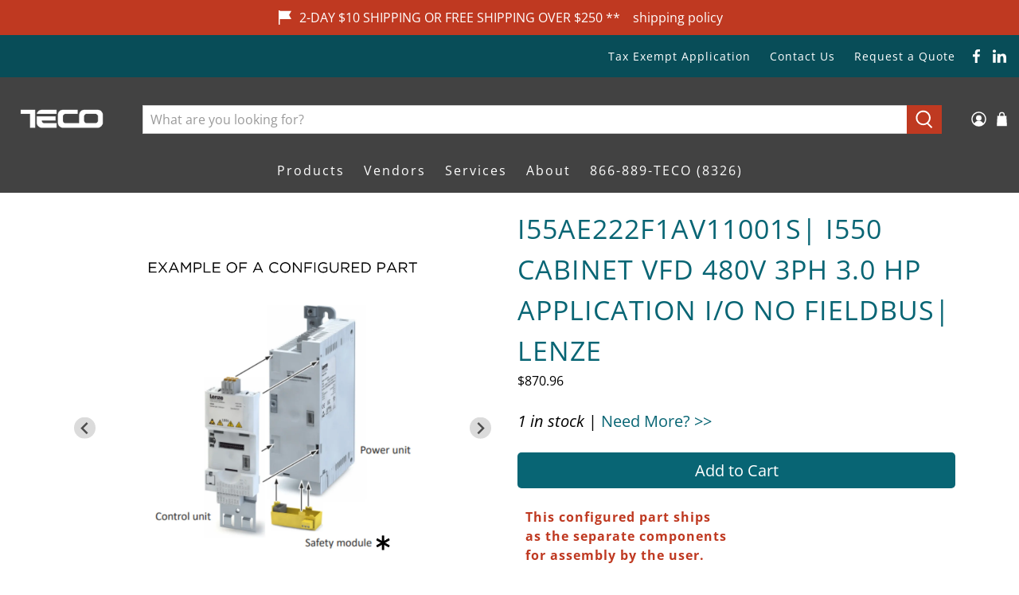

--- FILE ---
content_type: text/javascript;charset=utf-8
request_url: https://assets.cloudlift.app/api/assets/options.js?shop=tecotechnology.myshopify.com
body_size: 16644
content:
window.Cloudlift = window.Cloudlift || {};window.Cloudlift.options = { config: {"app":"options","shop":"tecotechnology.myshopify.com","url":"https://tecotechnology.com","api":"https://api.cloudlift.app","assets":"https://cdn.jsdelivr.net/gh/cloudlift-app/cdn@0.15.25","mode":"prod","currencyFormats":{"moneyFormat":"${{amount}}","moneyWithCurrencyFormat":"${{amount}} USD"},"resources":["https://cdn.jsdelivr.net/gh/cloudlift-app/cdn@0.15.25/static/app-options.css","https://cdn.jsdelivr.net/gh/cloudlift-app/cdn@0.15.25/static/app-options.js"],"locale":"en","i18n":{"product.options.ai.generated.label":"Generated Images","product.options.text.align.right":"Text align right","product.options.discount.button":"Apply","product.options.discount.invalid":"Enter a valid discount code","product.options.library.button":"Select image","product.options.validity.dateMax":"Please enter a date before {max}","product.options.tabs.next":"Next","product.options.free":"FREE","product.options.ai.loading.generating":"Generating your image...","product.options.ai.removebg.button":"Remove Background","product.options.validity.upload.required":"Please upload a file","product.options.item.modal.title":"Update cart item?","product.options.item.modal.update":"Update","product.options.library.categories.button":"Show categories","product.options.tabs.previous":"Previous","product.options.validity.rangeOverflow":"Max allowed value {max}","product.options.file.link":"\uD83D\uDD17","product.options.ai.edit.placeholder":"Describe how to edit the image...","product.options.ai.update.button":"Update Image","product.options.bundle.hide":"Hide","product.options.text.style.bold":"Text bold","product.options.ai.edit.button":"Edit Image","product.options.validity.patternMismatch":"Please enter text to match: {pattern}","product.options.text.fontSize":"Text size","product.options.library.categories.label":"Categories","product.options.bundle.items":"items","product.options.ai.removebg.removed":"Background Removed","product.options.ai.button.generate":"Generate","product.options.validity.upload.max":"Maximum allowed file size is {max} MB","product.options.validity.rangeUnderflow":"Min allowed value {min}","product.options.text.style.italic":"Text italic","product.options.ai.prompt.placeholder":"Describe the image...","product.options.library.search.empty":"No results found","product.options.text.align.center":"Text center","product.options.ai.loading.editing":"Editing image...","product.options.discount.placeholder":"Discount code","product.options.ai.load_more":"Load More","product.options.validity.valueMissing":"Please enter a value","product.options.validity.tooLong":"Please enter less than {max} characters","product.options.ai.button.edit":"Edit Image","product.options.ai.edit.indicator":"Editing image","product.options.bundle.show":"Show","product.options.library.search.placeholder":"Search images","product.options.validity.selectMax":"Please select at most {max}","product.options.discount.valid":"Discount is applied at checkout","product.options.item.edit":"Edit ⚙️","product.options.item.modal.add":"Add new","product.options.validity.dateMin":"Please enter a date after {min}","product.options.library.images.button":"More images","product.options.validity.tooShort":"Please enter at least {min} characters","product.options.validity.selectMin":"Please select at least {min}","product.options.text.align.left":"Text align left"},"level":3,"version":"0.12.124","setup":true,"themeId":"125666328708","autoGallerySelector":".product-gallery","locationMode":0,"selector":"","previewLocationMode":0,"previewSelector":"","previewImgParent":1,"previewImgParentSelector":"","previewImgMainSelector":".product-gallery__main img","previewImgThumbnailSelector":".product-gallery__thumbnails img","itemImgParentSelector":"[data-cart-item]","previewSticky":false,"previewStickyMobile":"overlay","previewStickyMobileSize":25,"priceDraft":true,"priceDraftTitle":"","priceDraftShipping":false,"priceDraftTaxFree":false,"priceDraftRetention":3,"priceProductId":"10142233067652","priceProductHandle":"product-options","priceVariantId":"51206563790980","priceVariantValue":0.01,"checkout":true,"checkoutConfig":{"debug":false,"update":true,"key":"1294434857"},"currencyConvert":true,"autoFulfil":false,"priceWeight":false,"extensions":"formula,bundle","theme":{"bundlePriceVariant":true,"productPriceObserver":true,"productVariantHistory":true,"cartDiscount":false,"themeGallery":true,"bundleCartLayout":true,"productOptionsClear":true,"productLinkAvailable":false,"productPriceAll":true},"fonts":[{"name":"Roboto","files":{"bold":"http://fonts.gstatic.com/s/roboto/v20/KFOlCnqEu92Fr1MmWUlvAx05IsDqlA.ttf","italic":"http://fonts.gstatic.com/s/roboto/v20/KFOkCnqEu92Fr1Mu52xPKTM1K9nz.ttf","regular":"http://fonts.gstatic.com/s/roboto/v20/KFOmCnqEu92Fr1Me5WZLCzYlKw.ttf","bold_italic":"http://fonts.gstatic.com/s/roboto/v20/KFOjCnqEu92Fr1Mu51TzBhc9AMX6lJBP.ttf"},"type":1},{"name":"Montserrat","files":{"bold":"http://fonts.gstatic.com/s/montserrat/v15/JTURjIg1_i6t8kCHKm45_dJE7g7J_950vCo.ttf","italic":"http://fonts.gstatic.com/s/montserrat/v15/JTUQjIg1_i6t8kCHKm459WxhziTn89dtpQ.ttf","regular":"http://fonts.gstatic.com/s/montserrat/v15/JTUSjIg1_i6t8kCHKm45xW5rygbi49c.ttf","bold_italic":"http://fonts.gstatic.com/s/montserrat/v15/JTUPjIg1_i6t8kCHKm459WxZcgvD-_xxrCq7qg.ttf"},"type":1},{"name":"Rock Salt","files":{"regular":"http://fonts.gstatic.com/s/rocksalt/v11/MwQ0bhv11fWD6QsAVOZbsEk7hbBWrA.ttf"},"type":1},{"name":"Lato","files":{"bold":"http://fonts.gstatic.com/s/lato/v17/S6u9w4BMUTPHh6UVew-FGC_p9dw.ttf","italic":"http://fonts.gstatic.com/s/lato/v17/S6u8w4BMUTPHjxswWyWrFCbw7A.ttf","regular":"http://fonts.gstatic.com/s/lato/v17/S6uyw4BMUTPHvxk6XweuBCY.ttf","bold_italic":"http://fonts.gstatic.com/s/lato/v17/S6u_w4BMUTPHjxsI5wqPHA3s5dwt7w.ttf"},"type":1},{"name":"Open Sans","files":{"bold":"http://fonts.gstatic.com/s/opensans/v18/mem5YaGs126MiZpBA-UN7rg-VeJoCqeDjg.ttf","italic":"http://fonts.gstatic.com/s/opensans/v18/mem6YaGs126MiZpBA-UFUJ0ef8xkA76a.ttf","regular":"http://fonts.gstatic.com/s/opensans/v18/mem8YaGs126MiZpBA-U1UpcaXcl0Aw.ttf","bold_italic":"http://fonts.gstatic.com/s/opensans/v18/memnYaGs126MiZpBA-UFUKWiUOhsKKKTjrPW.ttf"},"type":1},{"name":"Oswald","files":{"bold":"http://fonts.gstatic.com/s/oswald/v36/TK3_WkUHHAIjg75cFRf3bXL8LICs1xZogUFoZAaRliE.ttf","regular":"http://fonts.gstatic.com/s/oswald/v36/TK3_WkUHHAIjg75cFRf3bXL8LICs1_FvgUFoZAaRliE.ttf"},"type":1}],"configs":[{"uuid":"cloioapefjc3","styles":{"label-color":"#000","input-color-selected":"#000","option-font-size":"16px","input-background-color-selected":"#fff","input-background-color":"#ddd","label-font-size":"16px","input-text-color":"#374151","input-border-color":"#000","font-family":"-apple-system, BlinkMacSystemFont, 'Segoe UI', Roboto,\nHelvetica, Arial, sans-serif, 'Apple Color Emoji', 'Segoe UI Emoji',\n'Segoe UI Symbol'","input-color":"#000","info-icon-color":"#000","option-border-radius":"6px","input-border-color-focus":"#374151"},"theme":"default","themeId":"local","css":"#cloioapefjc3 .cl-po--wrapper{font-family:-apple-system,BlinkMacSystemFont,'Segoe UI',Roboto,Helvetica,Arial,sans-serif,'Apple Color Emoji','Segoe UI Emoji','Segoe UI Symbol'}#cloioapefjc3 .cl-po--label{color:#000;font-size:16px;margin-bottom:5px}#cloioapefjc3 .cl-po--info{width:16px;height:16px;background-color:#000}#cloioapefjc3 .cl-po--help{color:#637381;font-size:12px}#cloioapefjc3 .cl-po--option{color:#000;margin-bottom:20px;font-size:16px}#cloioapefjc3 .cl-po--input{color:#374151;background-color:#ddd;font-size:16px;border-width:1px;border-color:#000;border-radius:6px;box-shadow:rgba(0,0,0,0) 0 0 0 0,rgba(0,0,0,0) 0 0 0 0,rgba(0,0,0,0.05) 0 1px 2px 0}#cloioapefjc3 .cl-po--input:focus{outline:2px solid transparent;outline-offset:2px;box-shadow:#fff 0 0 0 0,#374151 0 0 0 1px,rgba(0,0,0,0.05) 0 1px 2px 0;border-color:#374151}#cloioapefjc3 .cl-po--input.cl-po--invalid:focus{box-shadow:#fff 0 0 0 0,#c44e47 0 0 0 1px,rgba(0,0,0,0.05) 0 1px 2px 0;border-color:#c44e47}#cloioapefjc3 .cl-po--swatch{background-color:#ddd;border-width:1px;border-color:#000;border-radius:6px;box-shadow:rgba(0,0,0,0) 0 0 0 0,rgba(0,0,0,0) 0 0 0 0,rgba(0,0,0,0.05) 0 1px 2px 0}#cloioapefjc3 .cl-po--input:checked+.cl-po--swatch-button{background-color:#fff;color:#000}#cloioapefjc3 input[type=radio]:checked+.cl-po--swatch,#cloioapefjc3 input[type=checkbox]:checked+.cl-po--swatch{outline:2px solid transparent;outline-offset:2px;box-shadow:#fff 0 0 0 0,#000 0 0 0 1px,rgba(0,0,0,0.05) 0 1px 2px 0;border-color:#000}#cloioapefjc3 input[type=checkbox]:checked.cl-po--input,#cloioapefjc3 input[type=radio]:checked.cl-po--input{border-color:transparent;background-color:#000}#cloioapefjc3 .cl-po--option .choices__inner{color:#374151;background-color:#ddd;border-width:1px;border-color:#000;border-radius:6px;box-shadow:rgba(0,0,0,0) 0 0 0 0,rgba(0,0,0,0) 0 0 0 0,rgba(0,0,0,0.05) 0 1px 2px 0}#cloioapefjc3 .cl-po--option .choices.is-focused:not(.is-open) .choices__inner{outline:2px solid transparent;outline-offset:2px;box-shadow:#fff 0 0 0 0,#374151 0 0 0 1px,rgba(0,0,0,0.05) 0 1px 2px 0;border-color:#374151}#cloioapefjc3 .cl-po--option .choices__list--multiple .choices__item{color:#374151;background-color:#ddd;border-radius:6px;border:1px solid #000}#cloioapefjc3 .cl-po--option .choices__list--multiple .choices__item.is-highlighted{color:#374151;background-color:#ddd;border:1px solid #374151}#cloioapefjc3 .cl-po--option .choices[data-type*=select-multiple] .choices__button{color:#374151;border-left:1px solid #000}#cloioapefjc3 .cl-po--text-editor,#cloioapefjc3 .cl-po--collapse.cl-po--edit{--text-editor-color:#000}#cloioapefjc3 .cl-po--text-editor .cl-po--swatch-button.selected{outline:2px solid transparent;outline-offset:2px;box-shadow:#fff 0 0 0 0,#374151 0 0 0 1px,rgba(0,0,0,0.05) 0 1px 2px 0;border-color:#374151;background-color:#fff;--text-editor-color:#000}#cloioapefjc3 .cl-po--collapse.cl-po--edit{border-left:1px solid #000;border-right:1px solid #000;border-bottom-color:#000}#cloioapefjc3 .cl-po--collapse.cl-po--edit .cl-po--edit-label{color:#637381}#cloioapefjc3 .cl-po--collapse.cl-po--edit:not(.cl-po--open){border-bottom:1px solid #000;border-bottom-left-radius:6px;border-bottom-right-radius:6px}#cloioapefjc3 .cl-po--invalid{border-color:#c44e47}#cloioapefjc3 .cl-po--errors{margin-top:10px}#cloioapefjc3 .cl-po--error{font-size:14px;font-family:-apple-system,BlinkMacSystemFont,'Segoe UI',Roboto,Helvetica,Arial,sans-serif,'Apple Color Emoji','Segoe UI Emoji','Segoe UI Symbol';color:#fff;background-color:#c44e47;border-color:#b7423b;border-radius:6px}#cloioapefjc3 .cl-po--collapse{color:#000;font-size:16px}#cloioapefjc3 .cl-po--collapse:before{width:20px;height:20px}#cloioapefjc3 .cl-po--panel{border-width:1px;border-color:#000;border-bottom-left-radius:6px;border-bottom-right-radius:6px;box-shadow:rgba(0,0,0,0) 0 0 0 0,rgba(0,0,0,0) 0 0 0 0,rgba(0,0,0,0.05) 0 1px 2px 0}","variantOption":false,"variantOptions":[],"options":[{"name":"Length","type":"number","label":"Cut Length","value":"3","required":true,"conditions":[],"params":{"validationMsg":"","max":92,"textClean":"","autocomplete":"","priceTextClean":"","pattern":"","labelPriceText":false,"numberSteps":true,"help":"Min: 3 inches | Max: 92 inches","min":3,"priceTemplate":"","placeholder":"","info":""}},{"name":"Units","type":"checkbox","label":"By checking I acknowledge to have measured twice, because you only cut once.","value":"","required":true,"conditions":[],"params":{"validationMsg":"","textClean":"","autocomplete":"","priceTextClean":"","pattern":"","labelPriceText":false,"valuePriceText":false,"help":"","priceTemplate":"","labelValueText":false,"exclude":false,"placeholder":"","info":"The bar price is calculated using the base price and the length you select."},"values":[{"value":"Inches","text":"","priceFormula":"var variant = options.variant();\nvar variantPrice = variant.price / 100;\nvar barType = options.value('Bar Type');\nvar units = options.value('Units');\n\nif (barType ==  '2 ft') {\n  price = (variantPrice * 24 - variantPrice);\n  return price;\n} else if (barType == '4 ft') {\n  price = (variantPrice * 48 - variantPrice);\n  return price;\n} else if (barType == '8 ft') {\n  price = (variantPrice * 96 - variantPrice);\n  return price;\n}  else { \n\tprice = (variantPrice * options.value('Length')) - (variantPrice);\n\treturn price; \n}","priceType":4}]},{"name":"Ship Size","type":"value-formula","label":"Option 3","value":"","required":false,"conditions":[],"params":{"validationMsg":"","textClean":"","autocomplete":"","priceTextClean":"","pattern":"","labelPriceText":false,"valueFormula":"var length = options.value('Length');\n\nif (length <= 48 ) {\n  return \"small\";\n} else if (length> 48 && length <= 72) {\n  return \"medium\";\n} else { \n  return \"large\"; \n}","help":"","valueCopy":"","priceTemplate":"","exclude":false,"placeholder":"","info":""}},{"name":"Shipping_Small","type":"text","label":"Shipping","value":"$29 (may update at checkout, based on largest bar in cart)","required":true,"conditions":[{"data":"options","field":"Ship Size","operator":"equals","value":"small"}],"params":{"help":"","validationMsg":"","priceTemplate":"","textClean":"","autocomplete":"","priceTextClean":"","pattern":"","labelPriceText":false,"placeholder":"","info":""}},{"name":"Shipping_Medium","type":"text","label":"Shipping","value":"$49 (may update at checkout, based on largest bar in cart)","required":true,"conditions":[{"data":"options","field":"Ship Size","operator":"equals","value":"medium"}],"params":{"help":"","validationMsg":"","priceTemplate":"","textClean":"","autocomplete":"","priceTextClean":"","pattern":"","labelPriceText":false,"placeholder":"","info":""}},{"name":"Shipping_Large","type":"text","label":"Shipping","value":"$99 ","required":true,"conditions":[{"data":"options","field":"Ship Size","operator":"equals","value":"large"}],"params":{"help":"","validationMsg":"","priceTemplate":"","textClean":"","autocomplete":"","priceTextClean":"","pattern":"","labelPriceText":false,"placeholder":"","info":""}}],"targetMode":1,"conditionMode":1,"product":{"id":"6644544110724","title":"80/20 | 1.00 in x 1.00 in Smooth Profile - 8 ft bar | 1010-S-96","handle":"80-20-1-00-in-x-1-00-in-smooth-surface-t-slotted-profile-four-open-t-slots-8-ft-bar-1010-s-96","type":"product","quantity":1},"conditions":[{"data":"product","field":"product","operator":"=","products":[{"id":"6616162959492","title":"80/20 | 1.00 in x 1.00 in Smooth Surface T-Slotted Profile - Four Open T-Slots  | 1010-S-145","handle":"80-20-1-00-in-x-1-00-in-smooth-surface-t-slotted-profile-four-open-t-slots-8-ft-bar-1010-s-97","type":"product","quantity":1},{"id":"6644544110724","title":"80/20 | 1.00 in x 1.00 in Smooth Profile - 8 ft bar | 1010-S-96","handle":"80-20-1-00-in-x-1-00-in-smooth-surface-t-slotted-profile-four-open-t-slots-8-ft-bar-1010-s-96","type":"product","quantity":1},{"id":"10111316164740","title":"80/20 | 1.00 in x 1.00 in Smooth Surface T-Slotted Profile - Four Open T-Slots  | 1010-S","handle":"80-20-1-00-in-x-1-00-in-smooth-surface-t-slotted-profile-four-open-t-slots-1010-s","type":"product","quantity":1},{"id":"10013349281924","title":"80/20 | 1.00 in x 1.00 in Smooth Surface T-Slotted Profile - Four Open T-Slots | 1010-S","handle":"80-20-1-00-in-x-1-00-in-smooth-surface-t-slotted-profile-four-open-t-slots-1010-s-242","type":"product","quantity":1},{"id":"6581083472004","title":"80/20 | 1.00 in x 1.00 in Smooth Surface T-Slotted Profile - Four Open T-Slots | 1010-S-48","handle":"80-20-1-00-in-x-1-00-in-smooth-surface-t-slotted-profile-four-open-t-slots-4-ft-bar-1010-s-48","type":"product","quantity":1},{"id":"6616162893956","title":"80/20 | 1.00 in x 1.00 in T-Slotted Profile - Four Open T-Slots | 1010","handle":"80-20-1-00-in-x-1-00-in-t-slotted-profile-four-open-t-slots-8-ft-bar-1010-96","type":"product","quantity":1},{"id":"6581083275396","title":"80/20 | 1.00 in x 1.00 in. T-Slotted Profile - Four Open T-Slots | 1010-96","handle":"80-20-1-00-in-x-1-00-in-smooth-surface-t-slotted-profile-four-open-t-slots-8-ft-bar-1010-96","type":"product","quantity":1},{"id":"6616162992260","title":"80/20 | 1.00 in X 2.00 in T-Slotted Profile - Six Open T-Slots | 1020","handle":"80-20-1-00-in-x-2-00-in-t-slotted-profile-six-open-t-slots-8ft-bar-1020-97","type":"product","quantity":1},{"id":"6581083242628","title":"80/20 | 1.00 in x 2.00 in T-Slotted Profile - Six Open T-Slots | 1020-48","handle":"80-20-1-00-in-x-2-00-in-t-slotted-profile-six-open-t-slots-4ft-bar-1020-48","type":"product","quantity":1},{"id":"6581083406468","title":"80/20 | 1.00 in x 2.00 in T-Slotted Profile - Six Open T-Slots | 1020-96","handle":"80-20-1-00-in-x-2-00-in-t-slotted-profile-six-open-t-slots-8ft-bar-1020-96","type":"product","quantity":1},{"id":"10130583453828","title":"80/20 | 1.5\" x 3.0\" Ultra-Lite Smooth 1-1/2 X 3 Extrusion | 1530-ULS-242","handle":"80-20-smooth-1-1-2-x-3-extrusion-1530-uls-242","type":"product","quantity":1},{"id":"6581099036804","title":"80/20 | 1.50 in x 1.50 in Lite Smooth Surface T-Slotted Profile - Four Open T-Slots | 1515-LS-242","handle":"80-20-1-50-x-1-50-lite-smooth-surface-t-slotted-profile-four-open-t-slots-8ft-bar-1515-ls-96","type":"product","quantity":1},{"id":"6581083439236","title":"80/20 | 1.50 in x 1.50 in Lite Smooth Surface T-Slotted Profile - Four Open T-Slots | 1515-LS-48","handle":"80-20-1-50-x-1-50-lite-smooth-surface-t-slotted-profile-four-open-t-slots-4ft-bar-1515-ls-48","type":"product","quantity":1},{"id":"6616163123332","title":"80/20 | 1.50 in x 1.50 in Lite Smooth T-Slotted Profile - Four Open T-Slots | 1515-LS","handle":"80-20-1-50-in-x-1-50-in-lite-smooth-surface-t-slotted-profile-four-open-t-slots-8ft-bar-1515-ls-96","type":"product","quantity":1},{"id":"6581083144324","title":"80/20 | 1.50 in x 1.50 in T-Slotted Profile - Four Open T-Slots | 1515","handle":"80-20-1-50-x-1-50-t-slotted-profile-four-open-t-slots-8-ft-bar-1515-96","type":"product","quantity":1},{"id":"6616163057796","title":"80/20 | 1.50 in x 1.50 in T-Slotted Profile - Four Open T-Slots | 1515-12ft","handle":"80-20-1-50-in-x-1-50-in-t-slotted-profile-four-open-t-slots-8-ft-bar-1515-96","type":"product","quantity":1},{"id":"6581083209860","title":"80/20 | 1.50 in x 1.50 in T-Slotted Profile - Four Open T-Slots | 1515-48","handle":"80-20-1-50-x-1-50-t-slotted-profile-four-open-t-slots-4ft-bar-1515-48","type":"product","quantity":1},{"id":"10130582634628","title":"80/20 | 1.50\" X 3.00\" 6-T-Slot Aluminum Profile | 1530-242","handle":"80-20-1-50-x-3-00-6-t-slot-aluminum-profile-242-1530-242","type":"product","quantity":1},{"id":"10130582929540","title":"80/20 | 1.5” X 1.5” Ultra-Lite Smooth | 1515-ULS-242","handle":"80-20-1-5-x-1-5-ultra-lite-smooth-242-1515-uls-242","type":"product","quantity":1},{"id":"6581083308164","title":"80/20 | 2.00 in x 2.00 in T-Slotted Profile - Eight Open T-Slots | 2020","handle":"80-20-2-00-in-x-2-00-in-t-slotted-profile-eight-open-t-slots-8-ft-bar-2020-96","type":"product","quantity":1},{"id":"6616163025028","title":"80/20 | 2.00 in x 2.00 in T-Slotted Profile - Eight Open T-Slots | 2020-12ft","handle":"80-20-2-00-in-x-2-00-in-t-slotted-profile-eight-open-t-slots-8-ft-bar-2020-97","type":"product","quantity":1},{"id":"6581083111556","title":"80/20 | 2.00 in X 2.00 in T-Slotted Profile - Eight Open T-Slots | 2020-48","handle":"80-20-2-00-in-x-2-00-in-t-slotted-profile-eight-open-t-slots-4-ft-bar-2020-48","type":"product","quantity":1},{"id":"10130583519364","title":"80/20 | 3\"X6\" T-Slot Extrusion | 3060-242","handle":"80-20-3x6-t-slot-extrusion-3060-242","type":"product","quantity":1},{"id":"10130581979268","title":"80/20 | 3.00\" X 3.00\" 8-T-Slot Aluminum Profile | 3030-242","handle":"80-20-3-00-x-3-00-8-t-slot-aluminum-profile-242-3030-242","type":"product","quantity":1},{"id":"10142198923396","title":"80/20 | 2.00 in x 2.00 in T-Slotted Profile - Eight Open T-Slots | 2020-242","handle":"80-20-2-00-in-x-2-00-in-t-slotted-profile-eight-open-t-slots-2020-242","type":"product","quantity":1}]}],"preview":false,"previewConfig":{"name":"Main","position":1,"export":false,"exportConfig":{"original":false,"originalProperty":"_original","thumbnail":true,"thumbnailProperty":"_preview","thumbnailWidth":500,"thumbnailHeight":500,"crop":false,"cropConfig":{"valid":false}},"width":2000,"height":2000,"layers":[{"name":"product","type":"product","conditions":[],"params":{"excludeThumbnail":false,"rotatable":false,"resizable":false,"interactive":false,"autoScaleRatio":true,"interactiveBox":false,"excludeOriginal":false,"autoCenterV":true,"autoScaleOverlay":false,"autoScale":true,"scaleX":1,"interactiveColor":"","scaleY":1,"refRect":false,"autoScaleMax":true,"x":0,"variant":false,"autoCenterH":true,"y":0,"autoPos":true,"autoRotate":false}}],"gallery":false,"galleryConfig":{"exclude":[],"excludeVariants":false,"hideThumbnails":false,"hideThumbnailsMobile":false,"pagination":false,"paginationMobile":false,"arrows":false,"previewActive":false,"loader":false,"layout":"bottom"},"views":[]}},{"uuid":"clksnvh3br6l","styles":{"label-color":"#000","input-color-selected":"#000","option-font-size":"16px","input-background-color-selected":"#fff","input-background-color":"#fff","label-font-size":"16px","input-text-color":"#374151","input-border-color":"#000","font-family":"-apple-system, BlinkMacSystemFont, 'Segoe UI', Roboto,\nHelvetica, Arial, sans-serif, 'Apple Color Emoji', 'Segoe UI Emoji',\n'Segoe UI Symbol'","input-color":"#000","info-icon-color":"#333","option-border-radius":"6px","input-border-color-focus":"#374151"},"theme":"default","themeId":"local","css":"#clksnvh3br6l .cl-po--wrapper{font-family:-apple-system,BlinkMacSystemFont,'Segoe UI',Roboto,Helvetica,Arial,sans-serif,'Apple Color Emoji','Segoe UI Emoji','Segoe UI Symbol'}#clksnvh3br6l .cl-po--label{color:#000;font-size:16px;margin-bottom:5px}#clksnvh3br6l .cl-po--info{width:16px;height:16px;background-color:#333}#clksnvh3br6l .cl-po--help{color:#637381;font-size:12px}#clksnvh3br6l .cl-po--option{color:#000;margin-bottom:20px;font-size:16px}#clksnvh3br6l .cl-po--input{color:#374151;background-color:#fff;font-size:16px;border-width:1px;border-color:#000;border-radius:6px;box-shadow:rgba(0,0,0,0) 0 0 0 0,rgba(0,0,0,0) 0 0 0 0,rgba(0,0,0,0.05) 0 1px 2px 0}#clksnvh3br6l .cl-po--input:focus{outline:2px solid transparent;outline-offset:2px;box-shadow:#fff 0 0 0 0,#374151 0 0 0 1px,rgba(0,0,0,0.05) 0 1px 2px 0;border-color:#374151}#clksnvh3br6l .cl-po--input.cl-po--invalid:focus{box-shadow:#fff 0 0 0 0,#c44e47 0 0 0 1px,rgba(0,0,0,0.05) 0 1px 2px 0;border-color:#c44e47}#clksnvh3br6l .cl-po--swatch{background-color:#fff;border-width:1px;border-color:#000;border-radius:6px;box-shadow:rgba(0,0,0,0) 0 0 0 0,rgba(0,0,0,0) 0 0 0 0,rgba(0,0,0,0.05) 0 1px 2px 0}#clksnvh3br6l .cl-po--input:checked+.cl-po--swatch-button{background-color:#fff;color:#000}#clksnvh3br6l input[type=radio]:checked+.cl-po--swatch,#clksnvh3br6l input[type=checkbox]:checked+.cl-po--swatch{outline:2px solid transparent;outline-offset:2px;box-shadow:#fff 0 0 0 0,#000 0 0 0 1px,rgba(0,0,0,0.05) 0 1px 2px 0;border-color:#000}#clksnvh3br6l input[type=checkbox]:checked.cl-po--input,#clksnvh3br6l input[type=radio]:checked.cl-po--input{border-color:transparent;background-color:#000}#clksnvh3br6l .cl-po--option .choices__inner{color:#374151;background-color:#fff;border-width:1px;border-color:#000;border-radius:6px;box-shadow:rgba(0,0,0,0) 0 0 0 0,rgba(0,0,0,0) 0 0 0 0,rgba(0,0,0,0.05) 0 1px 2px 0}#clksnvh3br6l .cl-po--option .choices.is-focused:not(.is-open) .choices__inner{outline:2px solid transparent;outline-offset:2px;box-shadow:#fff 0 0 0 0,#374151 0 0 0 1px,rgba(0,0,0,0.05) 0 1px 2px 0;border-color:#374151}#clksnvh3br6l .cl-po--option .choices__list--multiple .choices__item{color:#374151;background-color:#fff;border-radius:6px;border:1px solid #000}#clksnvh3br6l .cl-po--option .choices__list--multiple .choices__item.is-highlighted{color:#374151;background-color:#fff;border:1px solid #374151}#clksnvh3br6l .cl-po--option .choices[data-type*=select-multiple] .choices__button{color:#374151;border-left:1px solid #000}#clksnvh3br6l .cl-po--text-editor,#clksnvh3br6l .cl-po--collapse.cl-po--edit{--text-editor-color:#000}#clksnvh3br6l .cl-po--text-editor .cl-po--swatch-button.selected{outline:2px solid transparent;outline-offset:2px;box-shadow:#fff 0 0 0 0,#374151 0 0 0 1px,rgba(0,0,0,0.05) 0 1px 2px 0;border-color:#374151;background-color:#fff;--text-editor-color:#000}#clksnvh3br6l .cl-po--collapse.cl-po--edit{border-left:1px solid #000;border-right:1px solid #000;border-bottom-color:#000}#clksnvh3br6l .cl-po--collapse.cl-po--edit .cl-po--edit-label{color:#637381}#clksnvh3br6l .cl-po--collapse.cl-po--edit:not(.cl-po--open){border-bottom:1px solid #000;border-bottom-left-radius:6px;border-bottom-right-radius:6px}#clksnvh3br6l .cl-po--invalid{border-color:#c44e47}#clksnvh3br6l .cl-po--errors{margin-top:10px}#clksnvh3br6l .cl-po--error{font-size:14px;font-family:-apple-system,BlinkMacSystemFont,'Segoe UI',Roboto,Helvetica,Arial,sans-serif,'Apple Color Emoji','Segoe UI Emoji','Segoe UI Symbol';color:#fff;background-color:#c44e47;border-color:#b7423b;border-radius:6px}#clksnvh3br6l .cl-po--collapse{color:#000;font-size:16px}#clksnvh3br6l .cl-po--collapse:before{width:20px;height:20px}#clksnvh3br6l .cl-po--panel{border-width:1px;border-color:#000;border-bottom-left-radius:6px;border-bottom-right-radius:6px;box-shadow:rgba(0,0,0,0) 0 0 0 0,rgba(0,0,0,0) 0 0 0 0,rgba(0,0,0,0.05) 0 1px 2px 0}","variantOption":false,"variantOptions":[],"options":[{"name":"Length","type":"number","label":"Cut Length","value":"100","required":true,"conditions":[],"params":{"validationMsg":"","max":2300,"textClean":"","autocomplete":"","priceTextClean":"","pattern":"","labelPriceText":false,"numberSteps":true,"help":"Min: 100mm | Max: 2300mm","min":100,"priceTemplate":"","placeholder":"","info":""}},{"name":"Units","type":"checkbox","label":"By checking I acknowledge to have measured twice, because you only cut once.","value":"","required":true,"conditions":[],"params":{"validationMsg":"","textClean":"","autocomplete":"","priceTextClean":"","pattern":"","labelPriceText":false,"valuePriceText":false,"help":"","priceTemplate":"","labelValueText":false,"exclude":false,"placeholder":"","info":"The bar price is calculated using the base price and the length you select."},"values":[{"value":"Millimeters","text":"","priceFormula":"var variant = options.variant();\nvar variantPrice = variant.price / 100;\nvar barType = options.value('Bar Type');\nvar units = options.value('Units');\n\nif (barType ==  '2 ft') {\n  price = (variantPrice * 24 - variantPrice);\n  return price;\n} else if (barType == '4 ft') {\n  price = (variantPrice * 48 - variantPrice);\n  return price;\n} else if (barType == '8 ft') {\n  price = (variantPrice * 96 - variantPrice);\n  return price;\n} else { \n\tprice = (variantPrice * options.value('Length')) - (variantPrice);\n\treturn price; \n}","priceType":4}]},{"name":"Ship Size","type":"value-formula","label":"Option 3","value":"","required":false,"conditions":[],"params":{"validationMsg":"","textClean":"","autocomplete":"","priceTextClean":"","pattern":"","labelPriceText":false,"valueFormula":"var length = options.value('Length');\n\nif (length <= 1219 ) {\n  return \"small\";\n} else if (length> 1219 && length <= 1828) {\n  return \"medium\";\n} else { \n  return \"large\"; \n}","help":"","valueCopy":"","priceTemplate":"","exclude":false,"placeholder":"","info":""}},{"name":"Shipping_Small","type":"text","label":"Shipping","value":"$29 (may update at checkout, based on largest bar in cart)","required":true,"conditions":[{"data":"options","field":"Ship Size","operator":"equals","value":"small"}],"params":{"help":"","validationMsg":"","priceTemplate":"","textClean":"","autocomplete":"","priceTextClean":"","pattern":"","labelPriceText":false,"placeholder":"","info":""}},{"name":"Shipping_Medium","type":"text","label":"Shipping","value":"$49 (may update at checkout, based on largest bar in cart)","required":true,"conditions":[{"data":"options","field":"Ship Size","operator":"equals","value":"medium"}],"params":{"help":"","validationMsg":"","priceTemplate":"","textClean":"","autocomplete":"","priceTextClean":"","pattern":"","labelPriceText":false,"placeholder":"","info":""}},{"name":"Shipping_Large","type":"text","label":"Shipping","value":"$99","required":true,"conditions":[{"data":"options","field":"Ship Size","operator":"equals","value":"large"}],"params":{"help":"","validationMsg":"","priceTemplate":"","textClean":"","autocomplete":"","priceTextClean":"","pattern":"","labelPriceText":false,"placeholder":"","info":""}}],"targetMode":1,"conditionMode":1,"product":{"id":"7271117389956","title":"TEST 80/20 Bar (m) | TEST 80/20 Bar (Metric)","handle":"test-80-20-bar-metric-test-80-20-bar-metric","type":"product","quantity":1},"conditions":[{"data":"product","field":"product","operator":"=","products":[{"id":"6917071700100","title":"80/20 | 25MM X 25MM T-Slot Extrusion | 25-2525-4M","handle":"80-20-25mm-x-25mm-t-slot-extrusion-25-2525-4m","type":"product","quantity":1},{"id":"6796527272068","title":"80/20 | 25MM x 25MM T-Slot Extrusion | 25-25254Meter","handle":"80-20-25mm-x-25mm-t-slot-extrusion-25-2525-2meter","type":"product","quantity":1},{"id":"6783740149892","title":"80/20 | 25mm x 25mm T-Slot Extrusion, 2 Meters | 25-2525-2Meter","handle":"80-20-25mm-x-25mm-t-slot-extrusion-2-meters-25-2525-2m","type":"product","quantity":1},{"id":"10130582700164","title":"80/20 | 40MM x 40MM T-Slotted Extrusion - Black Anodize | 40-4040-BLACK-6.05M","handle":"80-20-40mm-x-40mm-t-slotted-extrusion-6-05m-bar-black-anodize-40-4040-black-6-05m","type":"product","quantity":1},{"id":"6783740313732","title":"80/20 | 40mm x 40mm T-Slotted Profile -2 Meters | 40-4040-3Meter","handle":"80-20-40mm-x-40mm-t-slotted-profile-2-meters-40-4040-2m","type":"product","quantity":1},{"id":"6783740379268","title":"80/20 | 40mm x 40mm T-Slotted Profile Lite - 2 Meters | 40-4040L-3Meter","handle":"80-20-40mm-x-40mm-t-slotted-profile-lite-2-meters-40-4040l-2m","type":"product","quantity":1},{"id":"6783740346500","title":"80/20 | 40mm x 40mm T-Slotted Profile Lite - 6 Meters | 40-4040-LITE","handle":"80-20-40mm-x-40mm-t-slotted-profile-lite-4meters-40-4040l-4m","type":"product","quantity":1},{"id":"6783740248196","title":"80/20 | 40mm x 40mm T-Slotted Profile | 40-4040","handle":"80-20-40mm-x-40mm-t-slotted-profile-4-meters-40-4040-4m","type":"product","quantity":1},{"id":"10130581913732","title":"80/20 | 40MM x 80MM T-Slotted Extrusion - Black Anodize | 40-4080-BLACK-6.05M","handle":"80-20-40mm-x-80mm-t-slotted-extrusion-6-05m-bar-black-anodize-40-4080-black-6-05m","type":"product","quantity":1},{"id":"7270565675140","title":"80/20 | 3.15 in x 1.57 in - 6 open T slots | 40-4080-6.05m","handle":"80-20-3-15-in-x-1-57-in-6-open-t-slots-40-4080-6-05m","type":"product","quantity":1},{"id":"10152818016388","title":"80/20 | 80MM x 80MM T-Slotted Extrusion 6.05M Bar - Black Anodize | 40-8080-BLACK-6.05M","handle":"80-20-80mm-x-80mm-t-slotted-extrusion-6-05m-bar-black-anodize-40-8080-black-6-05m","type":"product","quantity":1},{"id":"10152818049156","title":"80/20 | 40MM x 80MM T-Slotted Extrusion 6.05M bar - Black Anodize | 40-4080-BLACK-6.05M","handle":"80-20-40mm-x-80mm-t-slotted-extrusion-6-05m-bar-black-anodize-40-4080-black-6-05m-1","type":"product","quantity":1},{"id":"10152817885316","title":"8020 | 40mm X 80mm 6-T-Slot Aluminum Profile, Lite, 6.05M | 40-4080-LITE-6.05M","handle":"8020-40mm-x-80mm-6-t-slot-aluminum-profile-lite-6-05m-40-4080-lite-6-05m","type":"product","quantity":1}]}],"preview":false,"previewConfig":{"name":"Main","position":1,"export":false,"exportConfig":{"original":false,"originalProperty":"_original","thumbnail":true,"thumbnailProperty":"_preview","thumbnailWidth":500,"thumbnailHeight":500,"crop":false,"cropConfig":{"valid":false}},"width":1000,"height":1000,"layers":[{"name":"product","type":"product","conditions":[],"params":{"excludeThumbnail":false,"rotatable":false,"resizable":false,"interactive":false,"autoScaleRatio":true,"interactiveBox":false,"excludeOriginal":false,"autoCenterV":true,"autoScaleOverlay":false,"autoScale":true,"scaleX":1,"interactiveColor":"","scaleY":1,"refRect":false,"autoScaleMax":true,"x":0,"variant":false,"autoCenterH":true,"y":0,"autoPos":true,"autoRotate":false}}],"gallery":false,"galleryConfig":{"exclude":[],"excludeVariants":false,"hideThumbnails":false,"hideThumbnailsMobile":false,"pagination":false,"paginationMobile":false,"arrows":false,"previewActive":false,"loader":false,"layout":"bottom"},"views":[]}},{"uuid":"clitwfnc7oan","styles":{"label-color":"#555","input-color-selected":"#374151","css":".cl-bundle-price.cl-bundle-item-price\n{display:none;}","option-font-size":"16px","input-background-color-selected":"#fff","input-background-color":"#fff","label-font-size":"18px","input-text-color":"#374151","input-border-color":"#d1d5db","font-family":"-apple-system, BlinkMacSystemFont, 'Segoe UI', Roboto,\nHelvetica, Arial, sans-serif, 'Apple Color Emoji', 'Segoe UI Emoji',\n'Segoe UI Symbol'","input-color":"#374151","info-icon-color":"#333","option-border-radius":"6px","input-border-color-focus":"#374151"},"theme":"default","themeId":"local","css":"#clitwfnc7oan .cl-po--wrapper{font-family:-apple-system,BlinkMacSystemFont,'Segoe UI',Roboto,Helvetica,Arial,sans-serif,'Apple Color Emoji','Segoe UI Emoji','Segoe UI Symbol'}#clitwfnc7oan .cl-po--label{color:#555;font-size:18px;margin-bottom:5px}#clitwfnc7oan .cl-po--info{width:18px;height:18px;background-color:#333}#clitwfnc7oan .cl-po--help{color:#637381;font-size:14px}#clitwfnc7oan .cl-po--option{color:#374151;margin-bottom:20px;font-size:16px}#clitwfnc7oan .cl-po--input{color:#374151;background-color:#fff;font-size:16px;border-width:1px;border-color:#d1d5db;border-radius:6px;box-shadow:rgba(0,0,0,0) 0 0 0 0,rgba(0,0,0,0) 0 0 0 0,rgba(0,0,0,0.05) 0 1px 2px 0}#clitwfnc7oan .cl-po--input:focus{outline:2px solid transparent;outline-offset:2px;box-shadow:#fff 0 0 0 0,#374151 0 0 0 1px,rgba(0,0,0,0.05) 0 1px 2px 0;border-color:#374151}#clitwfnc7oan .cl-po--input.cl-po--invalid:focus{box-shadow:#fff 0 0 0 0,#c44e47 0 0 0 1px,rgba(0,0,0,0.05) 0 1px 2px 0;border-color:#c44e47}#clitwfnc7oan .cl-po--swatch{background-color:#fff;border-width:1px;border-color:#d1d5db;border-radius:6px;box-shadow:rgba(0,0,0,0) 0 0 0 0,rgba(0,0,0,0) 0 0 0 0,rgba(0,0,0,0.05) 0 1px 2px 0}#clitwfnc7oan .cl-po--input:checked+.cl-po--swatch-button{background-color:#fff;color:#374151}#clitwfnc7oan input[type=radio]:checked+.cl-po--swatch,#clitwfnc7oan input[type=checkbox]:checked+.cl-po--swatch{outline:2px solid transparent;outline-offset:2px;box-shadow:#fff 0 0 0 0,#374151 0 0 0 1px,rgba(0,0,0,0.05) 0 1px 2px 0;border-color:#374151}#clitwfnc7oan input[type=checkbox]:checked.cl-po--input,#clitwfnc7oan input[type=radio]:checked.cl-po--input{border-color:transparent;background-color:#374151}#clitwfnc7oan .cl-po--option .choices__inner{color:#374151;background-color:#fff;border-width:1px;border-color:#d1d5db;border-radius:6px;box-shadow:rgba(0,0,0,0) 0 0 0 0,rgba(0,0,0,0) 0 0 0 0,rgba(0,0,0,0.05) 0 1px 2px 0}#clitwfnc7oan .cl-po--option .choices.is-focused:not(.is-open) .choices__inner{outline:2px solid transparent;outline-offset:2px;box-shadow:#fff 0 0 0 0,#374151 0 0 0 1px,rgba(0,0,0,0.05) 0 1px 2px 0;border-color:#374151}#clitwfnc7oan .cl-po--option .choices__list--multiple .choices__item{color:#374151;background-color:#fff;border-radius:6px;border:1px solid #d1d5db}#clitwfnc7oan .cl-po--option .choices__list--multiple .choices__item.is-highlighted{color:#374151;background-color:#fff;border:1px solid #374151}#clitwfnc7oan .cl-po--option .choices[data-type*=select-multiple] .choices__button{color:#374151;border-left:1px solid #d1d5db}#clitwfnc7oan .cl-po--text-editor,#clitwfnc7oan .cl-po--collapse.cl-po--edit{--text-editor-color:#374151}#clitwfnc7oan .cl-po--text-editor .cl-po--swatch-button.selected{outline:2px solid transparent;outline-offset:2px;box-shadow:#fff 0 0 0 0,#374151 0 0 0 1px,rgba(0,0,0,0.05) 0 1px 2px 0;border-color:#374151;background-color:#fff;--text-editor-color:#374151}#clitwfnc7oan .cl-po--collapse.cl-po--edit{border-left:1px solid #d1d5db;border-right:1px solid #d1d5db;border-bottom-color:#d1d5db}#clitwfnc7oan .cl-po--collapse.cl-po--edit .cl-po--edit-label{color:#637381}#clitwfnc7oan .cl-po--collapse.cl-po--edit:not(.cl-po--open){border-bottom:1px solid #d1d5db;border-bottom-left-radius:6px;border-bottom-right-radius:6px}#clitwfnc7oan .cl-po--invalid{border-color:#c44e47}#clitwfnc7oan .cl-po--errors{margin-top:10px}#clitwfnc7oan .cl-po--error{font-size:16px;font-family:-apple-system,BlinkMacSystemFont,'Segoe UI',Roboto,Helvetica,Arial,sans-serif,'Apple Color Emoji','Segoe UI Emoji','Segoe UI Symbol';color:#fff;background-color:#c44e47;border-color:#b7423b;border-radius:6px}#clitwfnc7oan .cl-po--collapse{color:#555;font-size:18px}#clitwfnc7oan .cl-po--collapse:before{width:22px;height:22px}#clitwfnc7oan .cl-po--panel{border-width:1px;border-color:#d1d5db;border-bottom-left-radius:6px;border-bottom-right-radius:6px;box-shadow:rgba(0,0,0,0) 0 0 0 0,rgba(0,0,0,0) 0 0 0 0,rgba(0,0,0,0.05) 0 1px 2px 0}#clitwfnc7oan .cl-bundle-price.cl-bundle-item-price{display:none}","variantOption":false,"variantOptions":[],"options":[{"name":"Length","type":"number","label":"Hose Length","value":"","required":true,"conditions":[],"params":{"validationMsg":"","max":180,"textClean":"","autocomplete":"","priceTextClean":"","pattern":"","labelPriceText":false,"numberStep":0.25,"numberSteps":true,"help":"Min 1 inch | Max 180 inches | .25 inch increments","min":1,"priceTemplate":"","placeholder":"","info":""}},{"name":"Sides","type":"radio","label":"How many connectors do you need?","value":"Two sides","required":true,"conditions":[{"data":"options","field":"Protection_1","operator":"empty","value":"Wrap,Sleeve,None"}],"params":{"validationMsg":"","textClean":"","autocomplete":"","priceTextClean":"","pattern":"","labelPriceText":false,"valuePriceText":true,"help":"","priceTemplate":"","labelValueText":false,"exclude":false,"placeholder":"","info":""},"values":[{"value":"One side","text":""},{"value":"Two sides","text":""}]},{"name":"Protection_1","type":"img-swatch","label":"Additional Protection:","value":"None","required":true,"conditions":[],"params":{"imgTooltip":false,"grow":false,"validationMsg":"","textClean":"","autocomplete":"","priceTextClean":"","pattern":"","labelPriceText":false,"toggle":false,"valuePriceText":false,"help":"","imgText":true,"priceTemplate":"","labelValueText":true,"exclude":false,"placeholder":"","info":"","multiSelect":false},"values":[{"value":"None","text":"None"},{"value":"Sleeve","text":"Nylon Sleeve","img":"https://cdn.shopify.com/s/files/1/0365/0764/8132/files/a_5wx3_hydraulic-diamond-back-sleeve-id-_79-texs20-hydraulic-hydraulic.png","price":1.59,"priceFormula":"price * Math.ceil(options.value('Length')/12) - price","priceType":4},{"value":"Wrap","text":"Spiral Wrap","img":"https://cdn.shopify.com/s/files/1/0365/0764/8132/files/a_7rsg_hydraulic-58-spiral-wrap-93063-hydraulic-hydraulic.png","price":1.92,"priceFormula":"price * Math.ceil(options.value('Length')/12) - price","priceType":4}]},{"name":"Connectors","type":"bundle","label":"Choose Your Connectors","value":"","required":false,"conditions":[{"data":"options","field":"Protection_1","operator":"equals","value":"None"}],"params":{"aiLivePreviewView":"","validationMsg":"","aiEditor":{"edit":false,"style":false,"generate":true,"removeBg":false},"aiRemoveBgAuto":false,"textClean":"","autocomplete":"","priceTextClean":"","pattern":"","labelPriceText":false,"help":"","aiPrompt":"","priceTemplate":"","aiColor":"#303030","bundles":[{"id":"d4c01062","badge":"","title":"{{ product }}","products":[{"id":"0","title":"Main product","discount":0.0,"quantity":1,"discountType":0},{"id":"10169626099844","title":"Hose Connector #1 (XCP/-4)","handle":"hose-connector-1","variant":"51307086381188","discount":0.0,"quantity":1,"variants":["51307086381188","51307086413956","51307086446724","51307086479492","51307086512260","51307086545028","51307086577796","51307086610564","51307086643332","51307086676100","51307086708868","51307086741636","51307086774404","51307086807172","51307086839940","51307086872708","51307086905476","51307086938244","51307086971012","51307087003780","51307087036548","51307087069316","51307087102084","51307087134852","51307087167620","51307087200388","51307087233156","51307087265924","51307087298692","51307087331460","51307087364228","51307087396996","51307087429764","51307087462532","51307087495300","51307087528068","51307087560836","51307087593604","51307087626372","51307087659140","51307087691908","51307087724676","51307087757444","51307087790212","51307087822980","51307087855748","51307087888516","51307087921284"],"discountType":0},{"id":"10169626099844","title":"Hose Connector #1 (XCP/-4)","handle":"hose-connector-1","variant":"51307086381188","discount":0.0,"quantity":1,"variants":["51307086381188","51307086413956","51307086446724","51307086479492","51307086512260","51307086577796","51307086643332","51307086774404","51307086839940","51307086905476","51307086971012","51307087036548","51307087102084","51307087167620","51307087233156","51307087298692","51307087364228"],"discountType":0}],"selected":true,"subtitle":"Standard price"}],"aiStyles":[],"bundleColor":"#303030","aiRatio":"","bundleBgColor":"#f1f1f1","aiUpscale":false,"placeholder":"","uploadSync":false,"aiLivePreview":false,"info":""},"values":[{"value":"51307086381188","price":0.0,"priceVariant":{"id":"51307086381188","handle":"hose-connector-1","quantity":1}},{"value":"51307086413956","price":0.0,"priceVariant":{"id":"51307086413956","handle":"hose-connector-1","quantity":1}},{"value":"51307086446724","price":0.0,"priceVariant":{"id":"51307086446724","handle":"hose-connector-1","quantity":1}},{"value":"51307086479492","price":0.0,"priceVariant":{"id":"51307086479492","handle":"hose-connector-1","quantity":1}},{"value":"51307086512260","price":0.0,"priceVariant":{"id":"51307086512260","handle":"hose-connector-1","quantity":1}},{"value":"51307086545028","price":0.0,"priceVariant":{"id":"51307086545028","handle":"hose-connector-1","quantity":1}},{"value":"51307086577796","price":0.0,"priceVariant":{"id":"51307086577796","handle":"hose-connector-1","quantity":1}},{"value":"51307086610564","price":0.0,"priceVariant":{"id":"51307086610564","handle":"hose-connector-1","quantity":1}},{"value":"51307086643332","price":0.0,"priceVariant":{"id":"51307086643332","handle":"hose-connector-1","quantity":1}},{"value":"51307086676100","price":0.0,"priceVariant":{"id":"51307086676100","handle":"hose-connector-1","quantity":1}},{"value":"51307086708868","price":0.0,"priceVariant":{"id":"51307086708868","handle":"hose-connector-1","quantity":1}},{"value":"51307086741636","price":0.0,"priceVariant":{"id":"51307086741636","handle":"hose-connector-1","quantity":1}},{"value":"51307086774404","price":0.0,"priceVariant":{"id":"51307086774404","handle":"hose-connector-1","quantity":1}},{"value":"51307086807172","price":0.0,"priceVariant":{"id":"51307086807172","handle":"hose-connector-1","quantity":1}},{"value":"51307086839940","price":0.0,"priceVariant":{"id":"51307086839940","handle":"hose-connector-1","quantity":1}},{"value":"51307086872708","price":0.0,"priceVariant":{"id":"51307086872708","handle":"hose-connector-1","quantity":1}},{"value":"51307086905476","price":0.0,"priceVariant":{"id":"51307086905476","handle":"hose-connector-1","quantity":1}},{"value":"51307086938244","price":0.0,"priceVariant":{"id":"51307086938244","handle":"hose-connector-1","quantity":1}},{"value":"51307086971012","price":0.0,"priceVariant":{"id":"51307086971012","handle":"hose-connector-1","quantity":1}},{"value":"51307087003780","price":0.0,"priceVariant":{"id":"51307087003780","handle":"hose-connector-1","quantity":1}},{"value":"51307087036548","price":0.0,"priceVariant":{"id":"51307087036548","handle":"hose-connector-1","quantity":1}},{"value":"51307087069316","price":0.0,"priceVariant":{"id":"51307087069316","handle":"hose-connector-1","quantity":1}},{"value":"51307087102084","price":0.0,"priceVariant":{"id":"51307087102084","handle":"hose-connector-1","quantity":1}},{"value":"51307087134852","price":0.0,"priceVariant":{"id":"51307087134852","handle":"hose-connector-1","quantity":1}},{"value":"51307087167620","price":0.0,"priceVariant":{"id":"51307087167620","handle":"hose-connector-1","quantity":1}},{"value":"51307087200388","price":0.0,"priceVariant":{"id":"51307087200388","handle":"hose-connector-1","quantity":1}},{"value":"51307087233156","price":0.0,"priceVariant":{"id":"51307087233156","handle":"hose-connector-1","quantity":1}},{"value":"51307087265924","price":0.0,"priceVariant":{"id":"51307087265924","handle":"hose-connector-1","quantity":1}},{"value":"51307087298692","price":0.0,"priceVariant":{"id":"51307087298692","handle":"hose-connector-1","quantity":1}},{"value":"51307087331460","price":0.0,"priceVariant":{"id":"51307087331460","handle":"hose-connector-1","quantity":1}},{"value":"51307087364228","price":0.0,"priceVariant":{"id":"51307087364228","handle":"hose-connector-1","quantity":1}},{"value":"51307087396996","price":0.0,"priceVariant":{"id":"51307087396996","handle":"hose-connector-1","quantity":1}},{"value":"51307087429764","price":0.0,"priceVariant":{"id":"51307087429764","handle":"hose-connector-1","quantity":1}},{"value":"51307087462532","price":0.0,"priceVariant":{"id":"51307087462532","handle":"hose-connector-1","quantity":1}},{"value":"51307087495300","price":0.0,"priceVariant":{"id":"51307087495300","handle":"hose-connector-1","quantity":1}},{"value":"51307087528068","price":0.0,"priceVariant":{"id":"51307087528068","handle":"hose-connector-1","quantity":1}},{"value":"51307087560836","price":0.0,"priceVariant":{"id":"51307087560836","handle":"hose-connector-1","quantity":1}},{"value":"51307087593604","price":0.0,"priceVariant":{"id":"51307087593604","handle":"hose-connector-1","quantity":1}},{"value":"51307087626372","price":0.0,"priceVariant":{"id":"51307087626372","handle":"hose-connector-1","quantity":1}},{"value":"51307087659140","price":0.0,"priceVariant":{"id":"51307087659140","handle":"hose-connector-1","quantity":1}},{"value":"51307087691908","price":0.0,"priceVariant":{"id":"51307087691908","handle":"hose-connector-1","quantity":1}},{"value":"51307087724676","price":0.0,"priceVariant":{"id":"51307087724676","handle":"hose-connector-1","quantity":1}},{"value":"51307087757444","price":0.0,"priceVariant":{"id":"51307087757444","handle":"hose-connector-1","quantity":1}},{"value":"51307087790212","price":0.0,"priceVariant":{"id":"51307087790212","handle":"hose-connector-1","quantity":1}},{"value":"51307087822980","price":0.0,"priceVariant":{"id":"51307087822980","handle":"hose-connector-1","quantity":1}},{"value":"51307087855748","price":0.0,"priceVariant":{"id":"51307087855748","handle":"hose-connector-1","quantity":1}},{"value":"51307087888516","price":0.0,"priceVariant":{"id":"51307087888516","handle":"hose-connector-1","quantity":1}},{"value":"51307087921284","price":0.0,"priceVariant":{"id":"51307087921284","handle":"hose-connector-1","quantity":1}}]},{"name":"Connectors_sleeve","type":"bundle","label":"Choose Your Connectors","value":"","required":false,"conditions":[{"data":"options","field":"Protection_1","operator":"equals","value":"Sleeve"}],"params":{"aiLivePreviewView":"","validationMsg":"","aiEditor":{"edit":false,"style":false,"generate":true,"removeBg":false},"aiRemoveBgAuto":false,"textClean":"","autocomplete":"","priceTextClean":"","pattern":"","labelPriceText":false,"help":"","aiPrompt":"","priceTemplate":"","aiColor":"#303030","bundles":[{"id":"d4c01062","badge":"","title":"{{ product }}","products":[{"id":"0","title":"Main product","discount":0.0,"quantity":1,"discountType":0},{"id":"10169626099844","title":"Hose Connector #1 (XCP/-4)","handle":"hose-connector-1","variant":"51307086381188","discount":0.0,"quantity":1,"variants":["51307086381188","51307086413956","51307086446724","51307086479492","51307086512260","51307086545028","51307086577796","51307086610564","51307086643332","51307086676100","51307086708868","51307086741636","51307086774404","51307086807172","51307086839940","51307086872708","51307086905476","51307086938244","51307086971012","51307087003780","51307087036548","51307087069316","51307087102084","51307087134852","51307087167620","51307087200388","51307087233156","51307087265924","51307087298692","51307087331460","51307087364228","51307087396996","51307087429764","51307087462532","51307087495300","51307087528068","51307087560836","51307087593604","51307087626372","51307087659140","51307087691908","51307087724676","51307087757444","51307087790212","51307087822980","51307087855748","51307087888516","51307087921284"],"discountType":0},{"id":"10169626099844","title":"Hose Connector #1 (XCP/-4)","handle":"hose-connector-1","variant":"51307086381188","discount":0.0,"quantity":1,"variants":["51307086381188","51307086413956","51307086446724","51307086479492","51307086512260","51307086577796","51307086643332","51307086774404","51307086839940","51307086905476","51307086971012","51307087036548","51307087102084","51307087167620","51307087233156","51307087298692","51307087364228"],"discountType":0},{"id":"10173407002756","title":"Hydraulic | Diamond Back Sleeve ID .79\" | TEXS20","handle":"hydraulic-diamond-back-sleeve-id-79-texs20","variant":"51337298739332","discount":0.0,"quantity":1,"discountType":0}],"selected":true,"subtitle":"Standard price"}],"aiStyles":[],"bundleColor":"#303030","aiRatio":"","bundleBgColor":"#f1f1f1","aiUpscale":false,"placeholder":"","uploadSync":false,"aiLivePreview":false,"info":""},"values":[{"value":"51307086381188","price":0.0,"priceVariant":{"id":"51307086381188","handle":"hose-connector-1","quantity":1}},{"value":"51307086413956","price":0.0,"priceVariant":{"id":"51307086413956","handle":"hose-connector-1","quantity":1}},{"value":"51307086446724","price":0.0,"priceVariant":{"id":"51307086446724","handle":"hose-connector-1","quantity":1}},{"value":"51307086479492","price":0.0,"priceVariant":{"id":"51307086479492","handle":"hose-connector-1","quantity":1}},{"value":"51307086512260","price":0.0,"priceVariant":{"id":"51307086512260","handle":"hose-connector-1","quantity":1}},{"value":"51307086545028","price":0.0,"priceVariant":{"id":"51307086545028","handle":"hose-connector-1","quantity":1}},{"value":"51307086577796","price":0.0,"priceVariant":{"id":"51307086577796","handle":"hose-connector-1","quantity":1}},{"value":"51307086610564","price":0.0,"priceVariant":{"id":"51307086610564","handle":"hose-connector-1","quantity":1}},{"value":"51307086643332","price":0.0,"priceVariant":{"id":"51307086643332","handle":"hose-connector-1","quantity":1}},{"value":"51307086676100","price":0.0,"priceVariant":{"id":"51307086676100","handle":"hose-connector-1","quantity":1}},{"value":"51307086708868","price":0.0,"priceVariant":{"id":"51307086708868","handle":"hose-connector-1","quantity":1}},{"value":"51307086741636","price":0.0,"priceVariant":{"id":"51307086741636","handle":"hose-connector-1","quantity":1}},{"value":"51307086774404","price":0.0,"priceVariant":{"id":"51307086774404","handle":"hose-connector-1","quantity":1}},{"value":"51307086807172","price":0.0,"priceVariant":{"id":"51307086807172","handle":"hose-connector-1","quantity":1}},{"value":"51307086839940","price":0.0,"priceVariant":{"id":"51307086839940","handle":"hose-connector-1","quantity":1}},{"value":"51307086872708","price":0.0,"priceVariant":{"id":"51307086872708","handle":"hose-connector-1","quantity":1}},{"value":"51307086905476","price":0.0,"priceVariant":{"id":"51307086905476","handle":"hose-connector-1","quantity":1}},{"value":"51307086938244","price":0.0,"priceVariant":{"id":"51307086938244","handle":"hose-connector-1","quantity":1}},{"value":"51307086971012","price":0.0,"priceVariant":{"id":"51307086971012","handle":"hose-connector-1","quantity":1}},{"value":"51307087003780","price":0.0,"priceVariant":{"id":"51307087003780","handle":"hose-connector-1","quantity":1}},{"value":"51307087036548","price":0.0,"priceVariant":{"id":"51307087036548","handle":"hose-connector-1","quantity":1}},{"value":"51307087069316","price":0.0,"priceVariant":{"id":"51307087069316","handle":"hose-connector-1","quantity":1}},{"value":"51307087102084","price":0.0,"priceVariant":{"id":"51307087102084","handle":"hose-connector-1","quantity":1}},{"value":"51307087134852","price":0.0,"priceVariant":{"id":"51307087134852","handle":"hose-connector-1","quantity":1}},{"value":"51307087167620","price":0.0,"priceVariant":{"id":"51307087167620","handle":"hose-connector-1","quantity":1}},{"value":"51307087200388","price":0.0,"priceVariant":{"id":"51307087200388","handle":"hose-connector-1","quantity":1}},{"value":"51307087233156","price":0.0,"priceVariant":{"id":"51307087233156","handle":"hose-connector-1","quantity":1}},{"value":"51307087265924","price":0.0,"priceVariant":{"id":"51307087265924","handle":"hose-connector-1","quantity":1}},{"value":"51307087298692","price":0.0,"priceVariant":{"id":"51307087298692","handle":"hose-connector-1","quantity":1}},{"value":"51307087331460","price":0.0,"priceVariant":{"id":"51307087331460","handle":"hose-connector-1","quantity":1}},{"value":"51307087364228","price":0.0,"priceVariant":{"id":"51307087364228","handle":"hose-connector-1","quantity":1}},{"value":"51307087396996","price":0.0,"priceVariant":{"id":"51307087396996","handle":"hose-connector-1","quantity":1}},{"value":"51307087429764","price":0.0,"priceVariant":{"id":"51307087429764","handle":"hose-connector-1","quantity":1}},{"value":"51307087462532","price":0.0,"priceVariant":{"id":"51307087462532","handle":"hose-connector-1","quantity":1}},{"value":"51307087495300","price":0.0,"priceVariant":{"id":"51307087495300","handle":"hose-connector-1","quantity":1}},{"value":"51307087528068","price":0.0,"priceVariant":{"id":"51307087528068","handle":"hose-connector-1","quantity":1}},{"value":"51307087560836","price":0.0,"priceVariant":{"id":"51307087560836","handle":"hose-connector-1","quantity":1}},{"value":"51307087593604","price":0.0,"priceVariant":{"id":"51307087593604","handle":"hose-connector-1","quantity":1}},{"value":"51307087626372","price":0.0,"priceVariant":{"id":"51307087626372","handle":"hose-connector-1","quantity":1}},{"value":"51307087659140","price":0.0,"priceVariant":{"id":"51307087659140","handle":"hose-connector-1","quantity":1}},{"value":"51307087691908","price":0.0,"priceVariant":{"id":"51307087691908","handle":"hose-connector-1","quantity":1}},{"value":"51307087724676","price":0.0,"priceVariant":{"id":"51307087724676","handle":"hose-connector-1","quantity":1}},{"value":"51307087757444","price":0.0,"priceVariant":{"id":"51307087757444","handle":"hose-connector-1","quantity":1}},{"value":"51307087790212","price":0.0,"priceVariant":{"id":"51307087790212","handle":"hose-connector-1","quantity":1}},{"value":"51307087822980","price":0.0,"priceVariant":{"id":"51307087822980","handle":"hose-connector-1","quantity":1}},{"value":"51307087855748","price":0.0,"priceVariant":{"id":"51307087855748","handle":"hose-connector-1","quantity":1}},{"value":"51307087888516","price":0.0,"priceVariant":{"id":"51307087888516","handle":"hose-connector-1","quantity":1}},{"value":"51307087921284","price":0.0,"priceVariant":{"id":"51307087921284","handle":"hose-connector-1","quantity":1}},{"value":"51337298739332","price":0.0,"priceVariant":{"id":"51337298739332","handle":"hydraulic-diamond-back-sleeve-id-79-texs20","quantity":1}}]},{"name":"Connectors_wrap","type":"bundle","label":"Choose Your Connectors","value":"","required":false,"conditions":[{"data":"options","field":"Protection_1","operator":"equals","value":"Wrap"}],"params":{"aiLivePreviewView":"","validationMsg":"","aiEditor":{"edit":false,"style":false,"generate":true,"removeBg":false},"aiRemoveBgAuto":false,"textClean":"","autocomplete":"","priceTextClean":"","pattern":"","labelPriceText":false,"help":"","aiPrompt":"","priceTemplate":"","aiColor":"#303030","bundles":[{"id":"d4c01062","badge":"","title":"{{ product }}","products":[{"id":"0","title":"Main product","discount":0.0,"quantity":1,"discountType":0},{"id":"10169626099844","title":"Hose Connector #1 (XCP/-4)","handle":"hose-connector-1","variant":"51307086381188","discount":0.0,"quantity":1,"variants":["51307086381188","51307086413956","51307086446724","51307086479492","51307086512260","51307086545028","51307086577796","51307086610564","51307086643332","51307086676100","51307086708868","51307086741636","51307086774404","51307086807172","51307086839940","51307086872708","51307086905476","51307086938244","51307086971012","51307087003780","51307087036548","51307087069316","51307087102084","51307087134852","51307087167620","51307087200388","51307087233156","51307087265924","51307087298692","51307087331460","51307087364228","51307087396996","51307087429764","51307087462532","51307087495300","51307087528068","51307087560836","51307087593604","51307087626372","51307087659140","51307087691908","51307087724676","51307087757444","51307087790212","51307087822980","51307087855748","51307087888516","51307087921284"],"discountType":0},{"id":"10169626099844","title":"Hose Connector #1 (XCP/-4)","handle":"hose-connector-1","variant":"51307086381188","discount":0.0,"quantity":1,"variants":["51307086381188","51307086413956","51307086446724","51307086479492","51307086512260","51307086577796","51307086643332","51307086774404","51307086839940","51307086905476","51307086971012","51307087036548","51307087102084","51307087167620","51307087233156","51307087298692","51307087364228"],"discountType":0},{"id":"10173406707844","title":"Hydraulic | 1/2in Black Spiral Wrap | 93050","handle":"hydraulic-1-2in-black-spiral-wrap-93050","variant":"51337298444420","discount":0.0,"quantity":1,"discountType":0}],"selected":false,"subtitle":"Standard price"}],"aiStyles":[],"bundleColor":"#303030","aiRatio":"","bundleBgColor":"#f1f1f1","aiUpscale":false,"placeholder":"","uploadSync":false,"aiLivePreview":false,"info":""},"values":[{"value":"51307086381188","price":0.0,"priceVariant":{"id":"51307086381188","handle":"hose-connector-1","quantity":1}},{"value":"51307086413956","price":0.0,"priceVariant":{"id":"51307086413956","handle":"hose-connector-1","quantity":1}},{"value":"51307086446724","price":0.0,"priceVariant":{"id":"51307086446724","handle":"hose-connector-1","quantity":1}},{"value":"51307086479492","price":0.0,"priceVariant":{"id":"51307086479492","handle":"hose-connector-1","quantity":1}},{"value":"51307086512260","price":0.0,"priceVariant":{"id":"51307086512260","handle":"hose-connector-1","quantity":1}},{"value":"51307086545028","price":0.0,"priceVariant":{"id":"51307086545028","handle":"hose-connector-1","quantity":1}},{"value":"51307086577796","price":0.0,"priceVariant":{"id":"51307086577796","handle":"hose-connector-1","quantity":1}},{"value":"51307086610564","price":0.0,"priceVariant":{"id":"51307086610564","handle":"hose-connector-1","quantity":1}},{"value":"51307086643332","price":0.0,"priceVariant":{"id":"51307086643332","handle":"hose-connector-1","quantity":1}},{"value":"51307086676100","price":0.0,"priceVariant":{"id":"51307086676100","handle":"hose-connector-1","quantity":1}},{"value":"51307086708868","price":0.0,"priceVariant":{"id":"51307086708868","handle":"hose-connector-1","quantity":1}},{"value":"51307086741636","price":0.0,"priceVariant":{"id":"51307086741636","handle":"hose-connector-1","quantity":1}},{"value":"51307086774404","price":0.0,"priceVariant":{"id":"51307086774404","handle":"hose-connector-1","quantity":1}},{"value":"51307086807172","price":0.0,"priceVariant":{"id":"51307086807172","handle":"hose-connector-1","quantity":1}},{"value":"51307086839940","price":0.0,"priceVariant":{"id":"51307086839940","handle":"hose-connector-1","quantity":1}},{"value":"51307086872708","price":0.0,"priceVariant":{"id":"51307086872708","handle":"hose-connector-1","quantity":1}},{"value":"51307086905476","price":0.0,"priceVariant":{"id":"51307086905476","handle":"hose-connector-1","quantity":1}},{"value":"51307086938244","price":0.0,"priceVariant":{"id":"51307086938244","handle":"hose-connector-1","quantity":1}},{"value":"51307086971012","price":0.0,"priceVariant":{"id":"51307086971012","handle":"hose-connector-1","quantity":1}},{"value":"51307087003780","price":0.0,"priceVariant":{"id":"51307087003780","handle":"hose-connector-1","quantity":1}},{"value":"51307087036548","price":0.0,"priceVariant":{"id":"51307087036548","handle":"hose-connector-1","quantity":1}},{"value":"51307087069316","price":0.0,"priceVariant":{"id":"51307087069316","handle":"hose-connector-1","quantity":1}},{"value":"51307087102084","price":0.0,"priceVariant":{"id":"51307087102084","handle":"hose-connector-1","quantity":1}},{"value":"51307087134852","price":0.0,"priceVariant":{"id":"51307087134852","handle":"hose-connector-1","quantity":1}},{"value":"51307087167620","price":0.0,"priceVariant":{"id":"51307087167620","handle":"hose-connector-1","quantity":1}},{"value":"51307087200388","price":0.0,"priceVariant":{"id":"51307087200388","handle":"hose-connector-1","quantity":1}},{"value":"51307087233156","price":0.0,"priceVariant":{"id":"51307087233156","handle":"hose-connector-1","quantity":1}},{"value":"51307087265924","price":0.0,"priceVariant":{"id":"51307087265924","handle":"hose-connector-1","quantity":1}},{"value":"51307087298692","price":0.0,"priceVariant":{"id":"51307087298692","handle":"hose-connector-1","quantity":1}},{"value":"51307087331460","price":0.0,"priceVariant":{"id":"51307087331460","handle":"hose-connector-1","quantity":1}},{"value":"51307087364228","price":0.0,"priceVariant":{"id":"51307087364228","handle":"hose-connector-1","quantity":1}},{"value":"51307087396996","price":0.0,"priceVariant":{"id":"51307087396996","handle":"hose-connector-1","quantity":1}},{"value":"51307087429764","price":0.0,"priceVariant":{"id":"51307087429764","handle":"hose-connector-1","quantity":1}},{"value":"51307087462532","price":0.0,"priceVariant":{"id":"51307087462532","handle":"hose-connector-1","quantity":1}},{"value":"51307087495300","price":0.0,"priceVariant":{"id":"51307087495300","handle":"hose-connector-1","quantity":1}},{"value":"51307087528068","price":0.0,"priceVariant":{"id":"51307087528068","handle":"hose-connector-1","quantity":1}},{"value":"51307087560836","price":0.0,"priceVariant":{"id":"51307087560836","handle":"hose-connector-1","quantity":1}},{"value":"51307087593604","price":0.0,"priceVariant":{"id":"51307087593604","handle":"hose-connector-1","quantity":1}},{"value":"51307087626372","price":0.0,"priceVariant":{"id":"51307087626372","handle":"hose-connector-1","quantity":1}},{"value":"51307087659140","price":0.0,"priceVariant":{"id":"51307087659140","handle":"hose-connector-1","quantity":1}},{"value":"51307087691908","price":0.0,"priceVariant":{"id":"51307087691908","handle":"hose-connector-1","quantity":1}},{"value":"51307087724676","price":0.0,"priceVariant":{"id":"51307087724676","handle":"hose-connector-1","quantity":1}},{"value":"51307087757444","price":0.0,"priceVariant":{"id":"51307087757444","handle":"hose-connector-1","quantity":1}},{"value":"51307087790212","price":0.0,"priceVariant":{"id":"51307087790212","handle":"hose-connector-1","quantity":1}},{"value":"51307087822980","price":0.0,"priceVariant":{"id":"51307087822980","handle":"hose-connector-1","quantity":1}},{"value":"51307087855748","price":0.0,"priceVariant":{"id":"51307087855748","handle":"hose-connector-1","quantity":1}},{"value":"51307087888516","price":0.0,"priceVariant":{"id":"51307087888516","handle":"hose-connector-1","quantity":1}},{"value":"51307087921284","price":0.0,"priceVariant":{"id":"51307087921284","handle":"hose-connector-1","quantity":1}},{"value":"51337298444420","price":0.0,"priceVariant":{"id":"51337298444420","handle":"hydraulic-1-2in-black-spiral-wrap-93050","quantity":1}}]},{"name":"labor_cost","type":"value-formula","label":"Option 4","value":"","required":false,"conditions":[],"params":{"validationMsg":"","textClean":"","autocomplete":"","priceTextClean":"","pattern":"","labelPriceText":false,"valueFormula":"return 4;","help":"","valueCopy":"","priceTemplate":"","exclude":true,"placeholder":"","info":""}},{"name":"Acknowledge","type":"checkbox","label":"By checking I acknowledge to have measured twice, because you only cut once.","value":"","required":true,"conditions":[],"params":{"validationMsg":"","textClean":"","autocomplete":"","priceTextClean":"","pattern":"","labelPriceText":false,"valuePriceText":false,"help":"","priceTemplate":"","labelValueText":false,"exclude":false,"placeholder":"","info":""},"values":[{"value":"yes","text":"","priceFormula":"var variant = options.variant();\nvar variantPrice = variant.price / 100;\nvar hoseLength = Math.ceil(options.value('Length'));\nvar hoseLengthFt = Math.ceil(options.value('Length')/12);\nvar hosePrice = (variantPrice * hoseLength - (variantPrice));\nvar hoseLabor = options.value('labor_cost');\nvar protectionExists = options.value('Protection_1');\nvar protectionLabor = (hoseLengthFt * .5);\n\nif (protectionExists ==  'None') {\n        price = hosePrice + hoseLabor;\n} \nelse { \n\tprice = hosePrice + hoseLabor + protectionLabor;\n}\n\nreturn price;\n","priceType":4}]}],"targetMode":1,"conditionMode":1,"product":{"id":"10142208786564","title":"| XCP3-04","handle":"xcp3-04","type":"product","quantity":1},"conditions":[{"data":"product","field":"product","operator":"=","products":[{"id":"10168421449860","title":"ContiTech | XCP4-04x250RL SAE100R19 1/4 IN | XCP4-04","handle":"contitech-xcp4-04x250rl-sae100r19-1-4-in-xcp4-04","type":"product","quantity":1},{"id":"10142208786564","title":"ContiTech| XCP3-04X250RL X-LIFE 100R17 1/4 IN | XCP3-04","handle":"xcp3-04","type":"product","quantity":1}]}],"preview":false,"previewConfig":{"name":"Main","position":1,"export":false,"exportConfig":{"original":false,"originalProperty":"_original","thumbnail":true,"thumbnailProperty":"_preview","thumbnailWidth":500,"thumbnailHeight":500,"crop":false,"cropConfig":{"valid":false}},"width":1000,"height":1000,"layers":[{"name":"product","type":"product","conditions":[],"params":{"excludeThumbnail":false,"rotatable":false,"resizable":false,"interactive":false,"autoScaleRatio":true,"interactiveBox":false,"excludeOriginal":false,"autoCenterV":true,"autoScaleOverlay":false,"autoScale":true,"scaleX":1.0,"interactiveColor":"","scaleY":1.0,"refRect":false,"autoScaleMax":true,"x":0,"variant":false,"autoCenterH":true,"y":0,"autoPos":true,"autoRotate":false}}],"gallery":false,"galleryConfig":{"exclude":[],"excludeVariants":false,"hideThumbnails":false,"hideThumbnailsMobile":false,"pagination":false,"paginationMobile":false,"arrows":false,"previewActive":false,"loader":false,"layout":"bottom"},"views":[]}},{"uuid":"clzulrxs5hfm","styles":{"label-color":"#555","input-color-selected":"#374151","css":".cl-bundle-price.cl-bundle-item-price\n{display:none;}","option-font-size":"16px","input-background-color-selected":"#fff","input-background-color":"#fff","label-font-size":"18px","input-text-color":"#374151","input-border-color":"#d1d5db","font-family":"-apple-system, BlinkMacSystemFont, 'Segoe UI', Roboto,\nHelvetica, Arial, sans-serif, 'Apple Color Emoji', 'Segoe UI Emoji',\n'Segoe UI Symbol'","input-color":"#374151","info-icon-color":"#333","option-border-radius":"6px","input-border-color-focus":"#374151"},"theme":"default","themeId":"local","css":"#clzulrxs5hfm .cl-po--wrapper{font-family:-apple-system,BlinkMacSystemFont,'Segoe UI',Roboto,Helvetica,Arial,sans-serif,'Apple Color Emoji','Segoe UI Emoji','Segoe UI Symbol'}#clzulrxs5hfm .cl-po--label{color:#555;font-size:18px;margin-bottom:5px}#clzulrxs5hfm .cl-po--info{width:18px;height:18px;background-color:#333}#clzulrxs5hfm .cl-po--help{color:#637381;font-size:14px}#clzulrxs5hfm .cl-po--option{color:#374151;margin-bottom:20px;font-size:16px}#clzulrxs5hfm .cl-po--input{color:#374151;background-color:#fff;font-size:16px;border-width:1px;border-color:#d1d5db;border-radius:6px;box-shadow:rgba(0,0,0,0) 0 0 0 0,rgba(0,0,0,0) 0 0 0 0,rgba(0,0,0,0.05) 0 1px 2px 0}#clzulrxs5hfm .cl-po--input:focus{outline:2px solid transparent;outline-offset:2px;box-shadow:#fff 0 0 0 0,#374151 0 0 0 1px,rgba(0,0,0,0.05) 0 1px 2px 0;border-color:#374151}#clzulrxs5hfm .cl-po--input.cl-po--invalid:focus{box-shadow:#fff 0 0 0 0,#c44e47 0 0 0 1px,rgba(0,0,0,0.05) 0 1px 2px 0;border-color:#c44e47}#clzulrxs5hfm .cl-po--swatch{background-color:#fff;border-width:1px;border-color:#d1d5db;border-radius:6px;box-shadow:rgba(0,0,0,0) 0 0 0 0,rgba(0,0,0,0) 0 0 0 0,rgba(0,0,0,0.05) 0 1px 2px 0}#clzulrxs5hfm .cl-po--input:checked+.cl-po--swatch-button{background-color:#fff;color:#374151}#clzulrxs5hfm input[type=radio]:checked+.cl-po--swatch,#clzulrxs5hfm input[type=checkbox]:checked+.cl-po--swatch{outline:2px solid transparent;outline-offset:2px;box-shadow:#fff 0 0 0 0,#374151 0 0 0 1px,rgba(0,0,0,0.05) 0 1px 2px 0;border-color:#374151}#clzulrxs5hfm input[type=checkbox]:checked.cl-po--input,#clzulrxs5hfm input[type=radio]:checked.cl-po--input{border-color:transparent;background-color:#374151}#clzulrxs5hfm .cl-po--option .choices__inner{color:#374151;background-color:#fff;border-width:1px;border-color:#d1d5db;border-radius:6px;box-shadow:rgba(0,0,0,0) 0 0 0 0,rgba(0,0,0,0) 0 0 0 0,rgba(0,0,0,0.05) 0 1px 2px 0}#clzulrxs5hfm .cl-po--option .choices.is-focused:not(.is-open) .choices__inner{outline:2px solid transparent;outline-offset:2px;box-shadow:#fff 0 0 0 0,#374151 0 0 0 1px,rgba(0,0,0,0.05) 0 1px 2px 0;border-color:#374151}#clzulrxs5hfm .cl-po--option .choices__list--multiple .choices__item{color:#374151;background-color:#fff;border-radius:6px;border:1px solid #d1d5db}#clzulrxs5hfm .cl-po--option .choices__list--multiple .choices__item.is-highlighted{color:#374151;background-color:#fff;border:1px solid #374151}#clzulrxs5hfm .cl-po--option .choices[data-type*=select-multiple] .choices__button{color:#374151;border-left:1px solid #d1d5db}#clzulrxs5hfm .cl-po--text-editor,#clzulrxs5hfm .cl-po--collapse.cl-po--edit{--text-editor-color:#374151}#clzulrxs5hfm .cl-po--text-editor .cl-po--swatch-button.selected{outline:2px solid transparent;outline-offset:2px;box-shadow:#fff 0 0 0 0,#374151 0 0 0 1px,rgba(0,0,0,0.05) 0 1px 2px 0;border-color:#374151;background-color:#fff;--text-editor-color:#374151}#clzulrxs5hfm .cl-po--collapse.cl-po--edit{border-left:1px solid #d1d5db;border-right:1px solid #d1d5db;border-bottom-color:#d1d5db}#clzulrxs5hfm .cl-po--collapse.cl-po--edit .cl-po--edit-label{color:#637381}#clzulrxs5hfm .cl-po--collapse.cl-po--edit:not(.cl-po--open){border-bottom:1px solid #d1d5db;border-bottom-left-radius:6px;border-bottom-right-radius:6px}#clzulrxs5hfm .cl-po--invalid{border-color:#c44e47}#clzulrxs5hfm .cl-po--errors{margin-top:10px}#clzulrxs5hfm .cl-po--error{font-size:16px;font-family:-apple-system,BlinkMacSystemFont,'Segoe UI',Roboto,Helvetica,Arial,sans-serif,'Apple Color Emoji','Segoe UI Emoji','Segoe UI Symbol';color:#fff;background-color:#c44e47;border-color:#b7423b;border-radius:6px}#clzulrxs5hfm .cl-po--collapse{color:#555;font-size:18px}#clzulrxs5hfm .cl-po--collapse:before{width:22px;height:22px}#clzulrxs5hfm .cl-po--panel{border-width:1px;border-color:#d1d5db;border-bottom-left-radius:6px;border-bottom-right-radius:6px;box-shadow:rgba(0,0,0,0) 0 0 0 0,rgba(0,0,0,0) 0 0 0 0,rgba(0,0,0,0.05) 0 1px 2px 0}#clzulrxs5hfm .cl-bundle-price.cl-bundle-item-price{display:none}","variantOption":false,"variantOptions":[],"options":[{"name":"Length","type":"number","label":"Hose Length","value":"","required":false,"conditions":[],"params":{"validationMsg":"","max":180,"textClean":"","autocomplete":"","priceTextClean":"","pattern":"","labelPriceText":false,"numberStep":0.25,"numberSteps":true,"help":"Min 1 inch | Max 180 inches | .25 inch increments","min":1,"priceTemplate":"","placeholder":"","info":""}},{"name":"Sides","type":"radio","label":"How many connectors do you need?","value":"Two sides","required":true,"conditions":[{"data":"options","field":"Protection_1","operator":"empty","value":""}],"params":{"validationMsg":"","textClean":"","autocomplete":"","priceTextClean":"","pattern":"","labelPriceText":false,"valuePriceText":true,"help":"","priceTemplate":"","labelValueText":false,"exclude":false,"placeholder":"","info":""},"values":[{"value":"One side","text":""},{"value":"Two sides","text":""}]},{"name":"Protection_1","type":"img-swatch","label":"Additional Protection:","value":"None","required":true,"conditions":[],"params":{"imgTooltip":false,"grow":false,"validationMsg":"","textClean":"","autocomplete":"","priceTextClean":"","pattern":"","labelPriceText":false,"toggle":false,"valuePriceText":false,"help":"","imgText":true,"priceTemplate":"","labelValueText":true,"exclude":false,"placeholder":"","info":"","multiSelect":false},"values":[{"value":"None","text":"None"},{"value":"Sleeve","text":"Nylon Sleeve","img":"https://cdn.shopify.com/s/files/1/0365/0764/8132/files/a_5wx3_hydraulic-diamond-back-sleeve-id-_79-texs20-hydraulic-hydraulic.png","price":1.62,"priceFormula":"price * Math.ceil(options.value('Length')/12) - price","priceType":4},{"value":"Wrap","text":"Spiral Wrap","img":"https://cdn.shopify.com/s/files/1/0365/0764/8132/files/a_7rsg_hydraulic-58-spiral-wrap-93063-hydraulic-hydraulic.png","price":2.35,"priceFormula":"price * Math.ceil(options.value('Length')/12) - price","priceType":4}]},{"name":"Connectors","type":"bundle","label":"Choose Your Connectors","value":"","required":false,"conditions":[{"data":"options","field":"Protection_1","operator":"equals","value":"None"}],"params":{"aiLivePreviewView":"","validationMsg":"","aiEditor":{"edit":false,"style":false,"generate":true,"removeBg":false},"aiRemoveBgAuto":false,"textClean":"","autocomplete":"","priceTextClean":"","pattern":"","labelPriceText":false,"help":"","aiPrompt":"","priceTemplate":"","aiColor":"#303030","bundles":[{"id":"d4c01062","badge":"","title":"{{ product }}","products":[{"id":"0","title":"Main product","discount":0.0,"quantity":1,"discountType":0},{"id":"10188382175364","title":"Hose Connector #1 (XCP/-6)","handle":"hose-connector-1-xcp-6","variant":"51392199360644","discount":0.0,"quantity":1,"variants":["51392199360644","51392199393412","51392199426180","51392199458948","51392199491716","51392199524484","51392199557252","51392199590020","51392199622788","51392199655556","51392199688324","51392199721092","51392199753860","51392199786628","51392199819396","51392199852164","51392199884932","51392199917700","51392199950468","51392199983236","51392200016004","51392200048772","51392200081540","51392200114308","51392200147076","51392200179844","51392200212612","51392200245380","51392200278148"],"discountType":0},{"id":"10188382175364","title":"Hose Connector #1 (XCP/-6)","handle":"hose-connector-1-xcp-6","variant":"51392199360644","discount":0.0,"quantity":1,"variants":["51392199360644","51392199393412","51392199426180","51392199458948","51392199491716","51392199524484","51392199557252","51392199590020","51392199622788","51392199655556","51392199688324","51392199721092","51392199753860","51392199786628","51392199819396","51392199852164","51392199884932","51392199917700","51392199950468","51392199983236"],"discountType":0}],"selected":false,"subtitle":"Standard price"}],"aiStyles":[],"bundleColor":"#303030","aiRatio":"","bundleBgColor":"#f1f1f1","aiUpscale":false,"placeholder":"","uploadSync":false,"aiLivePreview":false,"info":""},"values":[{"value":"51392199360644","price":0.0,"priceVariant":{"id":"51392199360644","handle":"hose-connector-1-xcp-6","quantity":1}},{"value":"51392199393412","price":0.0,"priceVariant":{"id":"51392199393412","handle":"hose-connector-1-xcp-6","quantity":1}},{"value":"51392199426180","price":0.0,"priceVariant":{"id":"51392199426180","handle":"hose-connector-1-xcp-6","quantity":1}},{"value":"51392199458948","price":0.0,"priceVariant":{"id":"51392199458948","handle":"hose-connector-1-xcp-6","quantity":1}},{"value":"51392199491716","price":0.0,"priceVariant":{"id":"51392199491716","handle":"hose-connector-1-xcp-6","quantity":1}},{"value":"51392199524484","price":0.0,"priceVariant":{"id":"51392199524484","handle":"hose-connector-1-xcp-6","quantity":1}},{"value":"51392199557252","price":0.0,"priceVariant":{"id":"51392199557252","handle":"hose-connector-1-xcp-6","quantity":1}},{"value":"51392199590020","price":0.0,"priceVariant":{"id":"51392199590020","handle":"hose-connector-1-xcp-6","quantity":1}},{"value":"51392199622788","price":0.0,"priceVariant":{"id":"51392199622788","handle":"hose-connector-1-xcp-6","quantity":1}},{"value":"51392199655556","price":0.0,"priceVariant":{"id":"51392199655556","handle":"hose-connector-1-xcp-6","quantity":1}},{"value":"51392199688324","price":0.0,"priceVariant":{"id":"51392199688324","handle":"hose-connector-1-xcp-6","quantity":1}},{"value":"51392199721092","price":0.0,"priceVariant":{"id":"51392199721092","handle":"hose-connector-1-xcp-6","quantity":1}},{"value":"51392199753860","price":0.0,"priceVariant":{"id":"51392199753860","handle":"hose-connector-1-xcp-6","quantity":1}},{"value":"51392199786628","price":0.0,"priceVariant":{"id":"51392199786628","handle":"hose-connector-1-xcp-6","quantity":1}},{"value":"51392199819396","price":0.0,"priceVariant":{"id":"51392199819396","handle":"hose-connector-1-xcp-6","quantity":1}},{"value":"51392199852164","price":0.0,"priceVariant":{"id":"51392199852164","handle":"hose-connector-1-xcp-6","quantity":1}},{"value":"51392199884932","price":0.0,"priceVariant":{"id":"51392199884932","handle":"hose-connector-1-xcp-6","quantity":1}},{"value":"51392199917700","price":0.0,"priceVariant":{"id":"51392199917700","handle":"hose-connector-1-xcp-6","quantity":1}},{"value":"51392199950468","price":0.0,"priceVariant":{"id":"51392199950468","handle":"hose-connector-1-xcp-6","quantity":1}},{"value":"51392199983236","price":0.0,"priceVariant":{"id":"51392199983236","handle":"hose-connector-1-xcp-6","quantity":1}},{"value":"51392200016004","price":0.0,"priceVariant":{"id":"51392200016004","handle":"hose-connector-1-xcp-6","quantity":1}},{"value":"51392200048772","price":0.0,"priceVariant":{"id":"51392200048772","handle":"hose-connector-1-xcp-6","quantity":1}},{"value":"51392200081540","price":0.0,"priceVariant":{"id":"51392200081540","handle":"hose-connector-1-xcp-6","quantity":1}},{"value":"51392200114308","price":0.0,"priceVariant":{"id":"51392200114308","handle":"hose-connector-1-xcp-6","quantity":1}},{"value":"51392200147076","price":0.0,"priceVariant":{"id":"51392200147076","handle":"hose-connector-1-xcp-6","quantity":1}},{"value":"51392200179844","price":0.0,"priceVariant":{"id":"51392200179844","handle":"hose-connector-1-xcp-6","quantity":1}},{"value":"51392200212612","price":0.0,"priceVariant":{"id":"51392200212612","handle":"hose-connector-1-xcp-6","quantity":1}},{"value":"51392200245380","price":0.0,"priceVariant":{"id":"51392200245380","handle":"hose-connector-1-xcp-6","quantity":1}},{"value":"51392200278148","price":0.0,"priceVariant":{"id":"51392200278148","handle":"hose-connector-1-xcp-6","quantity":1}}]},{"name":"Connectors_sleeve","type":"bundle","label":"Choose Your Connectors","value":"","required":false,"conditions":[{"data":"options","field":"Protection_1","operator":"equals","value":"Sleeve"}],"params":{"aiLivePreviewView":"","validationMsg":"","aiEditor":{"edit":false,"style":false,"generate":true,"removeBg":false},"aiRemoveBgAuto":false,"textClean":"","autocomplete":"","priceTextClean":"","pattern":"","labelPriceText":false,"help":"","aiPrompt":"","priceTemplate":"","aiColor":"#303030","bundles":[{"id":"d4c01062","badge":"","title":"{{ product }}","products":[{"id":"0","title":"Main product","discount":0.0,"quantity":1,"discountType":0},{"id":"10188382175364","title":"Hose Connector #1 (XCP/-6)","handle":"hose-connector-1-xcp-6","variant":"51392199360644","discount":0.0,"quantity":1,"variants":["51392199360644","51392199393412","51392199426180","51392199458948","51392199491716","51392199524484","51392199557252","51392199590020","51392199622788","51392199655556","51392199688324","51392199721092","51392199753860","51392199786628","51392199819396","51392199852164","51392199884932","51392199917700","51392199950468","51392199983236","51392200016004","51392200048772","51392200081540","51392200114308","51392200147076","51392200179844","51392200212612","51392200245380","51392200278148"],"discountType":0},{"id":"10188382175364","title":"Hose Connector #1 (XCP/-6)","handle":"hose-connector-1-xcp-6","variant":"51392199360644","discount":0.0,"quantity":1,"variants":["51392199360644","51392199393412","51392199426180","51392199458948","51392199491716","51392199524484","51392199557252","51392199590020","51392199622788","51392199655556","51392199688324","51392199721092","51392199753860","51392199786628","51392199819396","51392199852164","51392199884932","51392199917700","51392199950468","51392199983236"],"discountType":0},{"id":"10173406838916","title":"Hydraulic | Diamond Back Sleeve ID .91\" | TEXS23","handle":"hydraulic-diamond-back-sleeve-id-91-texs23","variant":"51337298575492","discount":0.0,"quantity":1,"discountType":0}],"selected":false,"subtitle":"Standard price"}],"aiStyles":[],"bundleColor":"#303030","aiRatio":"","bundleBgColor":"#f1f1f1","aiUpscale":false,"placeholder":"","uploadSync":false,"aiLivePreview":false,"info":""},"values":[{"value":"51392199360644","price":0.0,"priceVariant":{"id":"51392199360644","handle":"hose-connector-1-xcp-6","quantity":1}},{"value":"51392199393412","price":0.0,"priceVariant":{"id":"51392199393412","handle":"hose-connector-1-xcp-6","quantity":1}},{"value":"51392199426180","price":0.0,"priceVariant":{"id":"51392199426180","handle":"hose-connector-1-xcp-6","quantity":1}},{"value":"51392199458948","price":0.0,"priceVariant":{"id":"51392199458948","handle":"hose-connector-1-xcp-6","quantity":1}},{"value":"51392199491716","price":0.0,"priceVariant":{"id":"51392199491716","handle":"hose-connector-1-xcp-6","quantity":1}},{"value":"51392199524484","price":0.0,"priceVariant":{"id":"51392199524484","handle":"hose-connector-1-xcp-6","quantity":1}},{"value":"51392199557252","price":0.0,"priceVariant":{"id":"51392199557252","handle":"hose-connector-1-xcp-6","quantity":1}},{"value":"51392199590020","price":0.0,"priceVariant":{"id":"51392199590020","handle":"hose-connector-1-xcp-6","quantity":1}},{"value":"51392199622788","price":0.0,"priceVariant":{"id":"51392199622788","handle":"hose-connector-1-xcp-6","quantity":1}},{"value":"51392199655556","price":0.0,"priceVariant":{"id":"51392199655556","handle":"hose-connector-1-xcp-6","quantity":1}},{"value":"51392199688324","price":0.0,"priceVariant":{"id":"51392199688324","handle":"hose-connector-1-xcp-6","quantity":1}},{"value":"51392199721092","price":0.0,"priceVariant":{"id":"51392199721092","handle":"hose-connector-1-xcp-6","quantity":1}},{"value":"51392199753860","price":0.0,"priceVariant":{"id":"51392199753860","handle":"hose-connector-1-xcp-6","quantity":1}},{"value":"51392199786628","price":0.0,"priceVariant":{"id":"51392199786628","handle":"hose-connector-1-xcp-6","quantity":1}},{"value":"51392199819396","price":0.0,"priceVariant":{"id":"51392199819396","handle":"hose-connector-1-xcp-6","quantity":1}},{"value":"51392199852164","price":0.0,"priceVariant":{"id":"51392199852164","handle":"hose-connector-1-xcp-6","quantity":1}},{"value":"51392199884932","price":0.0,"priceVariant":{"id":"51392199884932","handle":"hose-connector-1-xcp-6","quantity":1}},{"value":"51392199917700","price":0.0,"priceVariant":{"id":"51392199917700","handle":"hose-connector-1-xcp-6","quantity":1}},{"value":"51392199950468","price":0.0,"priceVariant":{"id":"51392199950468","handle":"hose-connector-1-xcp-6","quantity":1}},{"value":"51392199983236","price":0.0,"priceVariant":{"id":"51392199983236","handle":"hose-connector-1-xcp-6","quantity":1}},{"value":"51392200016004","price":0.0,"priceVariant":{"id":"51392200016004","handle":"hose-connector-1-xcp-6","quantity":1}},{"value":"51392200048772","price":0.0,"priceVariant":{"id":"51392200048772","handle":"hose-connector-1-xcp-6","quantity":1}},{"value":"51392200081540","price":0.0,"priceVariant":{"id":"51392200081540","handle":"hose-connector-1-xcp-6","quantity":1}},{"value":"51392200114308","price":0.0,"priceVariant":{"id":"51392200114308","handle":"hose-connector-1-xcp-6","quantity":1}},{"value":"51392200147076","price":0.0,"priceVariant":{"id":"51392200147076","handle":"hose-connector-1-xcp-6","quantity":1}},{"value":"51392200179844","price":0.0,"priceVariant":{"id":"51392200179844","handle":"hose-connector-1-xcp-6","quantity":1}},{"value":"51392200212612","price":0.0,"priceVariant":{"id":"51392200212612","handle":"hose-connector-1-xcp-6","quantity":1}},{"value":"51392200245380","price":0.0,"priceVariant":{"id":"51392200245380","handle":"hose-connector-1-xcp-6","quantity":1}},{"value":"51392200278148","price":0.0,"priceVariant":{"id":"51392200278148","handle":"hose-connector-1-xcp-6","quantity":1}},{"value":"51337298575492","price":0.0,"priceVariant":{"id":"51337298575492","handle":"hydraulic-diamond-back-sleeve-id-91-texs23","quantity":1}}]},{"name":"Connectors_wrap","type":"bundle","label":"Choose Your Connectors","value":"","required":false,"conditions":[{"data":"options","field":"Protection_1","operator":"equals","value":"Wrap"}],"params":{"aiLivePreviewView":"","validationMsg":"","aiEditor":{"edit":false,"style":false,"generate":true,"removeBg":false},"aiRemoveBgAuto":false,"textClean":"","autocomplete":"","priceTextClean":"","pattern":"","labelPriceText":false,"help":"","aiPrompt":"","priceTemplate":"","aiColor":"#303030","bundles":[{"id":"d4c01062","badge":"","title":"{{ product }}","products":[{"id":"0","title":"Main product","discount":0.0,"quantity":1,"discountType":0},{"id":"10188382175364","title":"Hose Connector #1 (XCP/-6)","handle":"hose-connector-1-xcp-6","variant":"51392199360644","discount":0.0,"quantity":1,"variants":["51392199360644","51392199393412","51392199426180","51392199458948","51392199491716","51392199524484","51392199557252","51392199590020","51392199622788","51392199655556","51392199688324","51392199721092","51392199753860","51392199786628","51392199819396","51392199852164","51392199884932","51392199917700","51392199950468","51392199983236","51392200016004","51392200048772","51392200081540","51392200114308","51392200147076","51392200179844","51392200212612","51392200245380","51392200278148"],"discountType":0},{"id":"10188382175364","title":"Hose Connector #1 (XCP/-6)","handle":"hose-connector-1-xcp-6","variant":"51392199360644","discount":0.0,"quantity":1,"variants":["51392199360644","51392199393412","51392199426180","51392199458948","51392199491716","51392199524484","51392199557252","51392199590020","51392199622788","51392199655556","51392199688324","51392199721092","51392199753860","51392199786628","51392199819396","51392199852164","51392199884932","51392199917700","51392199950468","51392199983236"],"discountType":0},{"id":"10173406969988","title":"Hydraulic | 5/8\" Spiral Wrap | 93063","handle":"hydraulic-5-8-sprial-wrap-93063","variant":"51337298706564","discount":0.0,"quantity":1,"discountType":0}],"selected":false,"subtitle":"Standard price"}],"aiStyles":[],"bundleColor":"#303030","aiRatio":"","bundleBgColor":"#f1f1f1","aiUpscale":false,"placeholder":"","uploadSync":false,"aiLivePreview":false,"info":""},"values":[{"value":"51392199360644","price":0.0,"priceVariant":{"id":"51392199360644","handle":"hose-connector-1-xcp-6","quantity":1}},{"value":"51392199393412","price":0.0,"priceVariant":{"id":"51392199393412","handle":"hose-connector-1-xcp-6","quantity":1}},{"value":"51392199426180","price":0.0,"priceVariant":{"id":"51392199426180","handle":"hose-connector-1-xcp-6","quantity":1}},{"value":"51392199458948","price":0.0,"priceVariant":{"id":"51392199458948","handle":"hose-connector-1-xcp-6","quantity":1}},{"value":"51392199491716","price":0.0,"priceVariant":{"id":"51392199491716","handle":"hose-connector-1-xcp-6","quantity":1}},{"value":"51392199524484","price":0.0,"priceVariant":{"id":"51392199524484","handle":"hose-connector-1-xcp-6","quantity":1}},{"value":"51392199557252","price":0.0,"priceVariant":{"id":"51392199557252","handle":"hose-connector-1-xcp-6","quantity":1}},{"value":"51392199590020","price":0.0,"priceVariant":{"id":"51392199590020","handle":"hose-connector-1-xcp-6","quantity":1}},{"value":"51392199622788","price":0.0,"priceVariant":{"id":"51392199622788","handle":"hose-connector-1-xcp-6","quantity":1}},{"value":"51392199655556","price":0.0,"priceVariant":{"id":"51392199655556","handle":"hose-connector-1-xcp-6","quantity":1}},{"value":"51392199688324","price":0.0,"priceVariant":{"id":"51392199688324","handle":"hose-connector-1-xcp-6","quantity":1}},{"value":"51392199721092","price":0.0,"priceVariant":{"id":"51392199721092","handle":"hose-connector-1-xcp-6","quantity":1}},{"value":"51392199753860","price":0.0,"priceVariant":{"id":"51392199753860","handle":"hose-connector-1-xcp-6","quantity":1}},{"value":"51392199786628","price":0.0,"priceVariant":{"id":"51392199786628","handle":"hose-connector-1-xcp-6","quantity":1}},{"value":"51392199819396","price":0.0,"priceVariant":{"id":"51392199819396","handle":"hose-connector-1-xcp-6","quantity":1}},{"value":"51392199852164","price":0.0,"priceVariant":{"id":"51392199852164","handle":"hose-connector-1-xcp-6","quantity":1}},{"value":"51392199884932","price":0.0,"priceVariant":{"id":"51392199884932","handle":"hose-connector-1-xcp-6","quantity":1}},{"value":"51392199917700","price":0.0,"priceVariant":{"id":"51392199917700","handle":"hose-connector-1-xcp-6","quantity":1}},{"value":"51392199950468","price":0.0,"priceVariant":{"id":"51392199950468","handle":"hose-connector-1-xcp-6","quantity":1}},{"value":"51392199983236","price":0.0,"priceVariant":{"id":"51392199983236","handle":"hose-connector-1-xcp-6","quantity":1}},{"value":"51392200016004","price":0.0,"priceVariant":{"id":"51392200016004","handle":"hose-connector-1-xcp-6","quantity":1}},{"value":"51392200048772","price":0.0,"priceVariant":{"id":"51392200048772","handle":"hose-connector-1-xcp-6","quantity":1}},{"value":"51392200081540","price":0.0,"priceVariant":{"id":"51392200081540","handle":"hose-connector-1-xcp-6","quantity":1}},{"value":"51392200114308","price":0.0,"priceVariant":{"id":"51392200114308","handle":"hose-connector-1-xcp-6","quantity":1}},{"value":"51392200147076","price":0.0,"priceVariant":{"id":"51392200147076","handle":"hose-connector-1-xcp-6","quantity":1}},{"value":"51392200179844","price":0.0,"priceVariant":{"id":"51392200179844","handle":"hose-connector-1-xcp-6","quantity":1}},{"value":"51392200212612","price":0.0,"priceVariant":{"id":"51392200212612","handle":"hose-connector-1-xcp-6","quantity":1}},{"value":"51392200245380","price":0.0,"priceVariant":{"id":"51392200245380","handle":"hose-connector-1-xcp-6","quantity":1}},{"value":"51392200278148","price":0.0,"priceVariant":{"id":"51392200278148","handle":"hose-connector-1-xcp-6","quantity":1}},{"value":"51337298706564","price":0.0,"priceVariant":{"id":"51337298706564","handle":"hydraulic-5-8-sprial-wrap-93063","quantity":1}}]},{"name":"labor_cost","type":"value-formula","label":"Option 4","value":"","required":false,"conditions":[],"params":{"validationMsg":"","textClean":"","autocomplete":"","priceTextClean":"","pattern":"","labelPriceText":false,"valueFormula":"return 6;","help":"","valueCopy":"","priceTemplate":"","exclude":false,"placeholder":"","info":""}},{"name":"Acknowledge","type":"checkbox","label":"By checking I acknowledge to have measured twice, because you only cut once.","value":"","required":true,"conditions":[],"params":{"validationMsg":"","textClean":"","autocomplete":"","priceTextClean":"","pattern":"","labelPriceText":false,"valuePriceText":false,"help":"","priceTemplate":"","labelValueText":false,"exclude":false,"placeholder":"","info":""},"values":[{"value":"I have confirmed the length.","text":"","priceFormula":"var variant = options.variant();\nvar variantPrice = variant.price / 100;\nvar hoseLength = Math.ceil(options.value('Length'));\nvar hoseLengthFt = Math.ceil(options.value('Length')/12);\nvar hosePrice = (variantPrice * hoseLength - (variantPrice));\nvar hoseLabor = options.value('labor_cost');\nvar protectionExists = options.value('Protection_1');\nvar protectionLabor = (hoseLengthFt * .5);\n\nif (protectionExists ==  'None') {\n        price = hosePrice + hoseLabor;\n} \nelse { \n\tprice = hosePrice + hoseLabor + protectionLabor;\n}\n\nreturn price;\n","priceType":4}]}],"targetMode":1,"conditionMode":1,"product":{"id":"10168421482628","title":"ContiTech | XCP4-06x250RL SAE100R19 3/8 IN | XCP4-06","handle":"contitech-xcp4-06x250rl-sae100r19-3-8-in-xcp4-06","type":"product","quantity":1},"conditions":[{"data":"product","field":"product","operator":"=","products":[{"id":"10168420237444","title":"ContiTech | XCP3-06X250RL X-LIFE 100R17 3/8 IN | XCP3-06","handle":"contitech-xcp3-06x250rl-x-life-100r17-3-8-in-xcp3-06","type":"product","quantity":1},{"id":"10168421482628","title":"ContiTech | XCP4-06x250RL SAE100R19 3/8 IN | XCP4-06","handle":"contitech-xcp4-06x250rl-sae100r19-3-8-in-xcp4-06","type":"product","quantity":1}]}],"preview":false,"previewConfig":{"name":"Main","position":1,"export":false,"exportConfig":{"original":false,"originalProperty":"_original","thumbnail":true,"thumbnailProperty":"_preview","thumbnailWidth":500,"thumbnailHeight":500,"crop":false,"cropConfig":{"valid":false}},"width":2000,"height":2000,"layers":[{"name":"product","type":"product","conditions":[],"params":{"excludeThumbnail":false,"rotatable":false,"resizable":false,"interactive":false,"autoScaleRatio":true,"interactiveBox":false,"excludeOriginal":false,"autoCenterV":true,"autoScaleOverlay":false,"autoScale":true,"scaleX":1.0,"interactiveColor":"","scaleY":1.0,"refRect":false,"autoScaleMax":true,"x":0,"variant":false,"autoCenterH":true,"y":0,"autoPos":true,"autoRotate":false}}],"gallery":false,"galleryConfig":{"exclude":[],"excludeVariants":false,"hideThumbnails":false,"hideThumbnailsMobile":false,"pagination":false,"paginationMobile":false,"arrows":false,"previewActive":false,"loader":false,"layout":"bottom"},"views":[]}},{"uuid":"clte9bsv3ayq","styles":{"label-color":"#555","input-color-selected":"#374151","css":".cl-bundle-price.cl-bundle-item-price\n{display:none;}","option-font-size":"16px","input-background-color-selected":"#fff","input-background-color":"#fff","label-font-size":"18px","input-text-color":"#374151","input-border-color":"#d1d5db","font-family":"-apple-system, BlinkMacSystemFont, 'Segoe UI', Roboto,\nHelvetica, Arial, sans-serif, 'Apple Color Emoji', 'Segoe UI Emoji',\n'Segoe UI Symbol'","input-color":"#374151","info-icon-color":"#333","option-border-radius":"6px","input-border-color-focus":"#374151"},"theme":"default","themeId":"local","css":"#clte9bsv3ayq .cl-po--wrapper{font-family:-apple-system,BlinkMacSystemFont,'Segoe UI',Roboto,Helvetica,Arial,sans-serif,'Apple Color Emoji','Segoe UI Emoji','Segoe UI Symbol'}#clte9bsv3ayq .cl-po--label{color:#555;font-size:18px;margin-bottom:5px}#clte9bsv3ayq .cl-po--info{width:18px;height:18px;background-color:#333}#clte9bsv3ayq .cl-po--help{color:#637381;font-size:14px}#clte9bsv3ayq .cl-po--option{color:#374151;margin-bottom:20px;font-size:16px}#clte9bsv3ayq .cl-po--input{color:#374151;background-color:#fff;font-size:16px;border-width:1px;border-color:#d1d5db;border-radius:6px;box-shadow:rgba(0,0,0,0) 0 0 0 0,rgba(0,0,0,0) 0 0 0 0,rgba(0,0,0,0.05) 0 1px 2px 0}#clte9bsv3ayq .cl-po--input:focus{outline:2px solid transparent;outline-offset:2px;box-shadow:#fff 0 0 0 0,#374151 0 0 0 1px,rgba(0,0,0,0.05) 0 1px 2px 0;border-color:#374151}#clte9bsv3ayq .cl-po--input.cl-po--invalid:focus{box-shadow:#fff 0 0 0 0,#c44e47 0 0 0 1px,rgba(0,0,0,0.05) 0 1px 2px 0;border-color:#c44e47}#clte9bsv3ayq .cl-po--swatch{background-color:#fff;border-width:1px;border-color:#d1d5db;border-radius:6px;box-shadow:rgba(0,0,0,0) 0 0 0 0,rgba(0,0,0,0) 0 0 0 0,rgba(0,0,0,0.05) 0 1px 2px 0}#clte9bsv3ayq .cl-po--input:checked+.cl-po--swatch-button{background-color:#fff;color:#374151}#clte9bsv3ayq input[type=radio]:checked+.cl-po--swatch,#clte9bsv3ayq input[type=checkbox]:checked+.cl-po--swatch{outline:2px solid transparent;outline-offset:2px;box-shadow:#fff 0 0 0 0,#374151 0 0 0 1px,rgba(0,0,0,0.05) 0 1px 2px 0;border-color:#374151}#clte9bsv3ayq input[type=checkbox]:checked.cl-po--input,#clte9bsv3ayq input[type=radio]:checked.cl-po--input{border-color:transparent;background-color:#374151}#clte9bsv3ayq .cl-po--option .choices__inner{color:#374151;background-color:#fff;border-width:1px;border-color:#d1d5db;border-radius:6px;box-shadow:rgba(0,0,0,0) 0 0 0 0,rgba(0,0,0,0) 0 0 0 0,rgba(0,0,0,0.05) 0 1px 2px 0}#clte9bsv3ayq .cl-po--option .choices.is-focused:not(.is-open) .choices__inner{outline:2px solid transparent;outline-offset:2px;box-shadow:#fff 0 0 0 0,#374151 0 0 0 1px,rgba(0,0,0,0.05) 0 1px 2px 0;border-color:#374151}#clte9bsv3ayq .cl-po--option .choices__list--multiple .choices__item{color:#374151;background-color:#fff;border-radius:6px;border:1px solid #d1d5db}#clte9bsv3ayq .cl-po--option .choices__list--multiple .choices__item.is-highlighted{color:#374151;background-color:#fff;border:1px solid #374151}#clte9bsv3ayq .cl-po--option .choices[data-type*=select-multiple] .choices__button{color:#374151;border-left:1px solid #d1d5db}#clte9bsv3ayq .cl-po--text-editor,#clte9bsv3ayq .cl-po--collapse.cl-po--edit{--text-editor-color:#374151}#clte9bsv3ayq .cl-po--text-editor .cl-po--swatch-button.selected{outline:2px solid transparent;outline-offset:2px;box-shadow:#fff 0 0 0 0,#374151 0 0 0 1px,rgba(0,0,0,0.05) 0 1px 2px 0;border-color:#374151;background-color:#fff;--text-editor-color:#374151}#clte9bsv3ayq .cl-po--collapse.cl-po--edit{border-left:1px solid #d1d5db;border-right:1px solid #d1d5db;border-bottom-color:#d1d5db}#clte9bsv3ayq .cl-po--collapse.cl-po--edit .cl-po--edit-label{color:#637381}#clte9bsv3ayq .cl-po--collapse.cl-po--edit:not(.cl-po--open){border-bottom:1px solid #d1d5db;border-bottom-left-radius:6px;border-bottom-right-radius:6px}#clte9bsv3ayq .cl-po--invalid{border-color:#c44e47}#clte9bsv3ayq .cl-po--errors{margin-top:10px}#clte9bsv3ayq .cl-po--error{font-size:16px;font-family:-apple-system,BlinkMacSystemFont,'Segoe UI',Roboto,Helvetica,Arial,sans-serif,'Apple Color Emoji','Segoe UI Emoji','Segoe UI Symbol';color:#fff;background-color:#c44e47;border-color:#b7423b;border-radius:6px}#clte9bsv3ayq .cl-po--collapse{color:#555;font-size:18px}#clte9bsv3ayq .cl-po--collapse:before{width:22px;height:22px}#clte9bsv3ayq .cl-po--panel{border-width:1px;border-color:#d1d5db;border-bottom-left-radius:6px;border-bottom-right-radius:6px;box-shadow:rgba(0,0,0,0) 0 0 0 0,rgba(0,0,0,0) 0 0 0 0,rgba(0,0,0,0.05) 0 1px 2px 0}#clte9bsv3ayq .cl-bundle-price.cl-bundle-item-price{display:none}","variantOption":false,"variantOptions":[],"options":[{"name":"Length","type":"number","label":"Hose Length","value":"","required":false,"conditions":[],"params":{"validationMsg":"","max":180,"textClean":"","autocomplete":"","priceTextClean":"","pattern":"","labelPriceText":false,"numberStep":0.25,"numberSteps":true,"help":"Min 1 inch | Max 180 inches | .25 inch increments","min":1,"priceTemplate":"","placeholder":"","info":""}},{"name":"Sides","type":"radio","label":"How many connectors do you need?","value":"Two sides","required":true,"conditions":[{"data":"options","field":"Protection_1","operator":"empty","value":""}],"params":{"validationMsg":"","textClean":"","autocomplete":"","priceTextClean":"","pattern":"","labelPriceText":false,"valuePriceText":true,"help":"","priceTemplate":"","labelValueText":false,"exclude":false,"placeholder":"","info":""},"values":[{"value":"One side","text":""},{"value":"Two sides","text":""}]},{"name":"Protection_1","type":"img-swatch","label":"Additional Protection:","value":"None","required":true,"conditions":[],"params":{"imgTooltip":false,"grow":false,"validationMsg":"","textClean":"","autocomplete":"","priceTextClean":"","pattern":"","labelPriceText":false,"toggle":false,"valuePriceText":false,"help":"","imgText":true,"priceTemplate":"","labelValueText":true,"exclude":false,"placeholder":"","info":"","multiSelect":false},"values":[{"value":"None","text":"None","price":0.0},{"value":"Sleeve","text":"Nylon Sleeve","img":"https://cdn.shopify.com/s/files/1/0365/0764/8132/files/a_5wx3_hydraulic-diamond-back-sleeve-id-_79-texs20-hydraulic-hydraulic.png","price":22.58,"priceFormula":"price * Math.ceil(options.value('Length')/12) - price","priceType":4},{"value":"Wrap","text":"Spiral Wrap","img":"https://cdn.shopify.com/s/files/1/0365/0764/8132/files/a_7rsg_hydraulic-58-spiral-wrap-93063-hydraulic-hydraulic.png","price":2.43,"priceFormula":"price * Math.ceil(options.value('Length')/12) - price","priceType":4}]},{"name":"Connectors","type":"bundle","label":"Choose Your Connectors","value":"","required":false,"conditions":[{"data":"options","field":"Protection_1","operator":"equals","value":"None"}],"params":{"aiLivePreviewView":"","validationMsg":"","aiEditor":{"edit":false,"style":false,"generate":true,"removeBg":false},"aiRemoveBgAuto":false,"textClean":"","autocomplete":"","priceTextClean":"","pattern":"","labelPriceText":false,"help":"","aiPrompt":"","priceTemplate":"","aiColor":"#303030","bundles":[{"id":"d4c01062","badge":"","title":"{{ product }}","products":[{"id":"0","title":"Main product","discount":0.0,"quantity":1,"discountType":0},{"id":"10193572954244","title":"Hose Connector #1 (XCP/-8)","handle":"hose-connector-1-xcp-8","variant":"51410496848004","discount":0.0,"quantity":1,"variants":["51410496848004","51410496880772","51410496979076","51410497011844","51410497142916","51410497241220","51410497273988","51410497306756","51410497339524","51410497405060","51410497536132","51410497568900","51410497601668","51410497667204","51410497699972","51410497765508","51410497798276","51410497831044","51410497863812","51410497896580","51410497929348","51410497962116","51410498027652","51410498060420","51410498093188","51410498191492","51410498224260","51410498322564","51410498355332","51410498388100"],"discountType":0},{"id":"10193572954244","title":"Hose Connector #1 (XCP/-8)","handle":"hose-connector-1-xcp-8","variant":"51410496848004","discount":0.0,"quantity":1,"variants":["51410496848004","51410496880772","51410496979076","51410497011844","51410497142916","51410497241220","51410497273988","51410497306756","51410497339524","51410497405060","51410497536132","51410497568900","51410497601668","51410497667204","51410497699972","51410497765508","51410497798276","51410497831044","51410497863812"],"discountType":0}],"selected":false,"subtitle":"Standard price"}],"aiStyles":[],"bundleColor":"#303030","aiRatio":"","bundleBgColor":"#f1f1f1","aiUpscale":false,"placeholder":"","uploadSync":false,"aiLivePreview":false,"info":""},"values":[{"value":"51410496848004","price":0.0,"priceVariant":{"id":"51410496848004","handle":"hose-connector-1-xcp-8","quantity":1}},{"value":"51410496880772","price":0.0,"priceVariant":{"id":"51410496880772","handle":"hose-connector-1-xcp-8","quantity":1}},{"value":"51410496979076","price":0.0,"priceVariant":{"id":"51410496979076","handle":"hose-connector-1-xcp-8","quantity":1}},{"value":"51410497011844","price":0.0,"priceVariant":{"id":"51410497011844","handle":"hose-connector-1-xcp-8","quantity":1}},{"value":"51410497142916","price":0.0,"priceVariant":{"id":"51410497142916","handle":"hose-connector-1-xcp-8","quantity":1}},{"value":"51410497241220","price":0.0,"priceVariant":{"id":"51410497241220","handle":"hose-connector-1-xcp-8","quantity":1}},{"value":"51410497273988","price":0.0,"priceVariant":{"id":"51410497273988","handle":"hose-connector-1-xcp-8","quantity":1}},{"value":"51410497306756","price":0.0,"priceVariant":{"id":"51410497306756","handle":"hose-connector-1-xcp-8","quantity":1}},{"value":"51410497339524","price":0.0,"priceVariant":{"id":"51410497339524","handle":"hose-connector-1-xcp-8","quantity":1}},{"value":"51410497405060","price":0.0,"priceVariant":{"id":"51410497405060","handle":"hose-connector-1-xcp-8","quantity":1}},{"value":"51410497536132","price":0.0,"priceVariant":{"id":"51410497536132","handle":"hose-connector-1-xcp-8","quantity":1}},{"value":"51410497568900","price":0.0,"priceVariant":{"id":"51410497568900","handle":"hose-connector-1-xcp-8","quantity":1}},{"value":"51410497601668","price":0.0,"priceVariant":{"id":"51410497601668","handle":"hose-connector-1-xcp-8","quantity":1}},{"value":"51410497667204","price":0.0,"priceVariant":{"id":"51410497667204","handle":"hose-connector-1-xcp-8","quantity":1}},{"value":"51410497699972","price":0.0,"priceVariant":{"id":"51410497699972","handle":"hose-connector-1-xcp-8","quantity":1}},{"value":"51410497765508","price":0.0,"priceVariant":{"id":"51410497765508","handle":"hose-connector-1-xcp-8","quantity":1}},{"value":"51410497798276","price":0.0,"priceVariant":{"id":"51410497798276","handle":"hose-connector-1-xcp-8","quantity":1}},{"value":"51410497831044","price":0.0,"priceVariant":{"id":"51410497831044","handle":"hose-connector-1-xcp-8","quantity":1}},{"value":"51410497863812","price":0.0,"priceVariant":{"id":"51410497863812","handle":"hose-connector-1-xcp-8","quantity":1}},{"value":"51410497896580","price":0.0,"priceVariant":{"id":"51410497896580","handle":"hose-connector-1-xcp-8","quantity":1}},{"value":"51410497929348","price":0.0,"priceVariant":{"id":"51410497929348","handle":"hose-connector-1-xcp-8","quantity":1}},{"value":"51410497962116","price":0.0,"priceVariant":{"id":"51410497962116","handle":"hose-connector-1-xcp-8","quantity":1}},{"value":"51410498027652","price":0.0,"priceVariant":{"id":"51410498027652","handle":"hose-connector-1-xcp-8","quantity":1}},{"value":"51410498060420","price":0.0,"priceVariant":{"id":"51410498060420","handle":"hose-connector-1-xcp-8","quantity":1}},{"value":"51410498093188","price":0.0,"priceVariant":{"id":"51410498093188","handle":"hose-connector-1-xcp-8","quantity":1}},{"value":"51410498191492","price":0.0,"priceVariant":{"id":"51410498191492","handle":"hose-connector-1-xcp-8","quantity":1}},{"value":"51410498224260","price":0.0,"priceVariant":{"id":"51410498224260","handle":"hose-connector-1-xcp-8","quantity":1}},{"value":"51410498322564","price":0.0,"priceVariant":{"id":"51410498322564","handle":"hose-connector-1-xcp-8","quantity":1}},{"value":"51410498355332","price":0.0,"priceVariant":{"id":"51410498355332","handle":"hose-connector-1-xcp-8","quantity":1}},{"value":"51410498388100","price":0.0,"priceVariant":{"id":"51410498388100","handle":"hose-connector-1-xcp-8","quantity":1}}]},{"name":"Connectors_sleeve","type":"bundle","label":"Choose Your Connectors","value":"","required":false,"conditions":[{"data":"options","field":"Protection_1","operator":"equals","value":"Sleeve"}],"params":{"aiLivePreviewView":"","validationMsg":"","aiEditor":{"edit":false,"style":false,"generate":true,"removeBg":false},"aiRemoveBgAuto":false,"textClean":"","autocomplete":"","priceTextClean":"","pattern":"","labelPriceText":false,"help":"","aiPrompt":"","priceTemplate":"","aiColor":"#303030","bundles":[{"id":"d4c01062","badge":"","title":"{{ product }}","products":[{"id":"0","title":"Main product","discount":0.0,"quantity":1,"discountType":0},{"id":"10193572954244","title":"Hose Connector #1 (XCP/-8)","handle":"hose-connector-1-xcp-8","variant":"51410496848004","discount":0.0,"quantity":1,"variants":["51410496848004","51410496880772","51410496979076","51410497011844","51410497142916","51410497241220","51410497273988","51410497306756","51410497339524","51410497405060","51410497536132","51410497568900","51410497601668","51410497667204","51410497699972","51410497765508","51410497798276","51410497831044","51410497863812","51410497896580","51410497929348","51410497962116","51410498027652","51410498060420","51410498093188","51410498191492","51410498224260","51410498322564","51410498355332","51410498388100"],"discountType":0},{"id":"10193572954244","title":"Hose Connector #1 (XCP/-8)","handle":"hose-connector-1-xcp-8","variant":"51410496848004","discount":0.0,"quantity":1,"variants":["51410496848004","51410496880772","51410496979076","51410497011844","51410497142916","51410497241220","51410497273988","51410497306756","51410497339524","51410497405060","51410497536132","51410497568900","51410497601668","51410497667204","51410497699972","51410497765508","51410497798276","51410497831044","51410497863812"],"discountType":0},{"id":"10173406871684","title":"Hydraulic | Diamond Back sleeve. Black. 1.77\" | TEXS27","handle":"hydraulic-diamond-back-sleeve-black-1-77-texs27","variant":"51337298608260","discount":0.0,"quantity":1,"discountType":0}],"selected":false,"subtitle":"Standard price"}],"aiStyles":[],"bundleColor":"#303030","aiRatio":"","bundleBgColor":"#f1f1f1","aiUpscale":false,"placeholder":"","uploadSync":false,"aiLivePreview":false,"info":""},"values":[{"value":"51410496848004","price":0.0,"priceVariant":{"id":"51410496848004","handle":"hose-connector-1-xcp-8","quantity":1}},{"value":"51410496880772","price":0.0,"priceVariant":{"id":"51410496880772","handle":"hose-connector-1-xcp-8","quantity":1}},{"value":"51410496979076","price":0.0,"priceVariant":{"id":"51410496979076","handle":"hose-connector-1-xcp-8","quantity":1}},{"value":"51410497011844","price":0.0,"priceVariant":{"id":"51410497011844","handle":"hose-connector-1-xcp-8","quantity":1}},{"value":"51410497142916","price":0.0,"priceVariant":{"id":"51410497142916","handle":"hose-connector-1-xcp-8","quantity":1}},{"value":"51410497241220","price":0.0,"priceVariant":{"id":"51410497241220","handle":"hose-connector-1-xcp-8","quantity":1}},{"value":"51410497273988","price":0.0,"priceVariant":{"id":"51410497273988","handle":"hose-connector-1-xcp-8","quantity":1}},{"value":"51410497306756","price":0.0,"priceVariant":{"id":"51410497306756","handle":"hose-connector-1-xcp-8","quantity":1}},{"value":"51410497339524","price":0.0,"priceVariant":{"id":"51410497339524","handle":"hose-connector-1-xcp-8","quantity":1}},{"value":"51410497405060","price":0.0,"priceVariant":{"id":"51410497405060","handle":"hose-connector-1-xcp-8","quantity":1}},{"value":"51410497536132","price":0.0,"priceVariant":{"id":"51410497536132","handle":"hose-connector-1-xcp-8","quantity":1}},{"value":"51410497568900","price":0.0,"priceVariant":{"id":"51410497568900","handle":"hose-connector-1-xcp-8","quantity":1}},{"value":"51410497601668","price":0.0,"priceVariant":{"id":"51410497601668","handle":"hose-connector-1-xcp-8","quantity":1}},{"value":"51410497667204","price":0.0,"priceVariant":{"id":"51410497667204","handle":"hose-connector-1-xcp-8","quantity":1}},{"value":"51410497699972","price":0.0,"priceVariant":{"id":"51410497699972","handle":"hose-connector-1-xcp-8","quantity":1}},{"value":"51410497765508","price":0.0,"priceVariant":{"id":"51410497765508","handle":"hose-connector-1-xcp-8","quantity":1}},{"value":"51410497798276","price":0.0,"priceVariant":{"id":"51410497798276","handle":"hose-connector-1-xcp-8","quantity":1}},{"value":"51410497831044","price":0.0,"priceVariant":{"id":"51410497831044","handle":"hose-connector-1-xcp-8","quantity":1}},{"value":"51410497863812","price":0.0,"priceVariant":{"id":"51410497863812","handle":"hose-connector-1-xcp-8","quantity":1}},{"value":"51410497896580","price":0.0,"priceVariant":{"id":"51410497896580","handle":"hose-connector-1-xcp-8","quantity":1}},{"value":"51410497929348","price":0.0,"priceVariant":{"id":"51410497929348","handle":"hose-connector-1-xcp-8","quantity":1}},{"value":"51410497962116","price":0.0,"priceVariant":{"id":"51410497962116","handle":"hose-connector-1-xcp-8","quantity":1}},{"value":"51410498027652","price":0.0,"priceVariant":{"id":"51410498027652","handle":"hose-connector-1-xcp-8","quantity":1}},{"value":"51410498060420","price":0.0,"priceVariant":{"id":"51410498060420","handle":"hose-connector-1-xcp-8","quantity":1}},{"value":"51410498093188","price":0.0,"priceVariant":{"id":"51410498093188","handle":"hose-connector-1-xcp-8","quantity":1}},{"value":"51410498191492","price":0.0,"priceVariant":{"id":"51410498191492","handle":"hose-connector-1-xcp-8","quantity":1}},{"value":"51410498224260","price":0.0,"priceVariant":{"id":"51410498224260","handle":"hose-connector-1-xcp-8","quantity":1}},{"value":"51410498322564","price":0.0,"priceVariant":{"id":"51410498322564","handle":"hose-connector-1-xcp-8","quantity":1}},{"value":"51410498355332","price":0.0,"priceVariant":{"id":"51410498355332","handle":"hose-connector-1-xcp-8","quantity":1}},{"value":"51410498388100","price":0.0,"priceVariant":{"id":"51410498388100","handle":"hose-connector-1-xcp-8","quantity":1}},{"value":"51337298608260","price":0.0,"priceVariant":{"id":"51337298608260","handle":"hydraulic-diamond-back-sleeve-black-1-77-texs27","quantity":1}}]},{"name":"Connectors_wrap","type":"bundle","label":"Choose Your Connectors","value":"","required":false,"conditions":[{"data":"options","field":"Protection_1","operator":"equals","value":"Wrap"}],"params":{"aiLivePreviewView":"","validationMsg":"","aiEditor":{"edit":false,"style":false,"generate":true,"removeBg":false},"aiRemoveBgAuto":false,"textClean":"","autocomplete":"","priceTextClean":"","pattern":"","labelPriceText":false,"help":"","aiPrompt":"","priceTemplate":"","aiColor":"#303030","bundles":[{"id":"d4c01062","badge":"","title":"{{ product }}","products":[{"id":"0","title":"Main product","discount":0.0,"quantity":1,"discountType":0},{"id":"10193572954244","title":"Hose Connector #1 (XCP/-8)","handle":"hose-connector-1-xcp-8","variant":"51410496848004","discount":0.0,"quantity":1,"variants":["51410496848004","51410496880772","51410496979076","51410497011844","51410497142916","51410497241220","51410497273988","51410497306756","51410497339524","51410497405060","51410497536132","51410497568900","51410497601668","51410497667204","51410497699972","51410497765508","51410497798276","51410497831044","51410497863812","51410497896580","51410497929348","51410497962116","51410498027652","51410498060420","51410498093188","51410498191492","51410498224260","51410498322564","51410498355332","51410498388100"],"discountType":0},{"id":"10193572954244","title":"Hose Connector #1 (XCP/-8)","handle":"hose-connector-1-xcp-8","variant":"51410496848004","discount":0.0,"quantity":1,"variants":["51410496848004","51410496880772","51410496979076","51410497011844","51410497142916","51410497241220","51410497273988","51410497306756","51410497339524","51410497405060","51410497536132","51410497568900","51410497601668","51410497667204","51410497699972","51410497765508","51410497798276","51410497831044","51410497863812"],"discountType":0},{"id":"10173406740612","title":"Hydraulic | 3/4 Sprial Wrap | 93075","handle":"hydraulic-3-4-sprial-wrap-93075","variant":"51337298477188","discount":0.0,"quantity":1,"discountType":0}],"selected":false,"subtitle":"Standard price"}],"aiStyles":[],"bundleColor":"#303030","aiRatio":"","bundleBgColor":"#f1f1f1","aiUpscale":false,"placeholder":"","uploadSync":false,"aiLivePreview":false,"info":""},"values":[{"value":"51410496848004","price":0.0,"priceVariant":{"id":"51410496848004","handle":"hose-connector-1-xcp-8","quantity":1}},{"value":"51410496880772","price":0.0,"priceVariant":{"id":"51410496880772","handle":"hose-connector-1-xcp-8","quantity":1}},{"value":"51410496979076","price":0.0,"priceVariant":{"id":"51410496979076","handle":"hose-connector-1-xcp-8","quantity":1}},{"value":"51410497011844","price":0.0,"priceVariant":{"id":"51410497011844","handle":"hose-connector-1-xcp-8","quantity":1}},{"value":"51410497142916","price":0.0,"priceVariant":{"id":"51410497142916","handle":"hose-connector-1-xcp-8","quantity":1}},{"value":"51410497241220","price":0.0,"priceVariant":{"id":"51410497241220","handle":"hose-connector-1-xcp-8","quantity":1}},{"value":"51410497273988","price":0.0,"priceVariant":{"id":"51410497273988","handle":"hose-connector-1-xcp-8","quantity":1}},{"value":"51410497306756","price":0.0,"priceVariant":{"id":"51410497306756","handle":"hose-connector-1-xcp-8","quantity":1}},{"value":"51410497339524","price":0.0,"priceVariant":{"id":"51410497339524","handle":"hose-connector-1-xcp-8","quantity":1}},{"value":"51410497405060","price":0.0,"priceVariant":{"id":"51410497405060","handle":"hose-connector-1-xcp-8","quantity":1}},{"value":"51410497536132","price":0.0,"priceVariant":{"id":"51410497536132","handle":"hose-connector-1-xcp-8","quantity":1}},{"value":"51410497568900","price":0.0,"priceVariant":{"id":"51410497568900","handle":"hose-connector-1-xcp-8","quantity":1}},{"value":"51410497601668","price":0.0,"priceVariant":{"id":"51410497601668","handle":"hose-connector-1-xcp-8","quantity":1}},{"value":"51410497667204","price":0.0,"priceVariant":{"id":"51410497667204","handle":"hose-connector-1-xcp-8","quantity":1}},{"value":"51410497699972","price":0.0,"priceVariant":{"id":"51410497699972","handle":"hose-connector-1-xcp-8","quantity":1}},{"value":"51410497765508","price":0.0,"priceVariant":{"id":"51410497765508","handle":"hose-connector-1-xcp-8","quantity":1}},{"value":"51410497798276","price":0.0,"priceVariant":{"id":"51410497798276","handle":"hose-connector-1-xcp-8","quantity":1}},{"value":"51410497831044","price":0.0,"priceVariant":{"id":"51410497831044","handle":"hose-connector-1-xcp-8","quantity":1}},{"value":"51410497863812","price":0.0,"priceVariant":{"id":"51410497863812","handle":"hose-connector-1-xcp-8","quantity":1}},{"value":"51410497896580","price":0.0,"priceVariant":{"id":"51410497896580","handle":"hose-connector-1-xcp-8","quantity":1}},{"value":"51410497929348","price":0.0,"priceVariant":{"id":"51410497929348","handle":"hose-connector-1-xcp-8","quantity":1}},{"value":"51410497962116","price":0.0,"priceVariant":{"id":"51410497962116","handle":"hose-connector-1-xcp-8","quantity":1}},{"value":"51410498027652","price":0.0,"priceVariant":{"id":"51410498027652","handle":"hose-connector-1-xcp-8","quantity":1}},{"value":"51410498060420","price":0.0,"priceVariant":{"id":"51410498060420","handle":"hose-connector-1-xcp-8","quantity":1}},{"value":"51410498093188","price":0.0,"priceVariant":{"id":"51410498093188","handle":"hose-connector-1-xcp-8","quantity":1}},{"value":"51410498191492","price":0.0,"priceVariant":{"id":"51410498191492","handle":"hose-connector-1-xcp-8","quantity":1}},{"value":"51410498224260","price":0.0,"priceVariant":{"id":"51410498224260","handle":"hose-connector-1-xcp-8","quantity":1}},{"value":"51410498322564","price":0.0,"priceVariant":{"id":"51410498322564","handle":"hose-connector-1-xcp-8","quantity":1}},{"value":"51410498355332","price":0.0,"priceVariant":{"id":"51410498355332","handle":"hose-connector-1-xcp-8","quantity":1}},{"value":"51410498388100","price":0.0,"priceVariant":{"id":"51410498388100","handle":"hose-connector-1-xcp-8","quantity":1}},{"value":"51337298477188","price":0.0,"priceVariant":{"id":"51337298477188","handle":"hydraulic-3-4-sprial-wrap-93075","quantity":1}}]},{"name":"labor_cost","type":"value-formula","label":"Option 4","value":"","required":false,"conditions":[],"params":{"validationMsg":"","textClean":"","autocomplete":"","priceTextClean":"","pattern":"","labelPriceText":false,"valueFormula":"return 8;","help":"","valueCopy":"","priceTemplate":"","exclude":true,"placeholder":"","info":""}},{"name":"Acknowledge","type":"checkbox","label":"By checking I acknowledge to have measured twice, because you only cut once.","value":"","required":true,"conditions":[],"params":{"validationMsg":"","textClean":"","autocomplete":"","priceTextClean":"","pattern":"","labelPriceText":false,"valuePriceText":false,"help":"","priceTemplate":"","labelValueText":false,"exclude":false,"placeholder":"","info":""},"values":[{"value":"I have confirmed the length.","text":"","priceFormula":"var variant = options.variant();\nvar variantPrice = variant.price / 100;\nvar hoseLength = Math.ceil(options.value('Length'));\nvar hoseLengthFt = Math.ceil(options.value('Length')/12);\nvar hosePrice = (variantPrice * hoseLength - (variantPrice));\nvar hoseLabor = options.value('labor_cost');\nvar protectionExists = options.value('Protection_1');\nvar protectionLabor = (hoseLengthFt * .5);\n\nif (protectionExists ==  'None') {\n        price = hosePrice + hoseLabor;\n} \nelse { \n\tprice = hosePrice + hoseLabor + protectionLabor;\n}\nreturn price;\n","priceType":4}]}],"targetMode":1,"conditionMode":1,"product":{"id":"10168421515396","title":"ContiTech | XCP4-08x250RL SAE100R19 1/2 IN | XCP4-08","handle":"contitech-xcp4-08x250rl-sae100r19-1-2-in-xcp4-08","type":"product","quantity":1},"conditions":[{"data":"product","field":"product","operator":"=","products":[{"id":"10168420270212","title":"ContiTech | XCP3-08X250RL X-LIFE 100R17 1/2 IN | XCP3-08","handle":"contitech-xcp3-08x250rl-x-life-100r17-1-2-in-xcp3-08","type":"product","quantity":1},{"id":"10168421515396","title":"ContiTech | XCP4-08x250RL SAE100R19 1/2 IN | XCP4-08","handle":"contitech-xcp4-08x250rl-sae100r19-1-2-in-xcp4-08","type":"product","quantity":1}]}],"preview":false,"previewConfig":{"name":"Main","position":1,"export":false,"exportConfig":{"original":false,"originalProperty":"_original","thumbnail":true,"thumbnailProperty":"_preview","thumbnailWidth":500,"thumbnailHeight":500,"crop":false,"cropConfig":{"valid":false}},"width":2000,"height":2000,"layers":[{"name":"product","type":"product","conditions":[],"params":{"excludeThumbnail":false,"rotatable":false,"resizable":false,"interactive":false,"autoScaleRatio":true,"interactiveBox":false,"excludeOriginal":false,"autoCenterV":true,"autoScaleOverlay":false,"autoScale":true,"scaleX":1.0,"interactiveColor":"","scaleY":1.0,"refRect":false,"autoScaleMax":true,"x":0,"variant":false,"autoCenterH":true,"y":0,"autoPos":true,"autoRotate":false}}],"gallery":false,"galleryConfig":{"exclude":[],"excludeVariants":false,"hideThumbnails":false,"hideThumbnailsMobile":false,"pagination":false,"paginationMobile":false,"arrows":false,"previewActive":false,"loader":false,"layout":"bottom"},"views":[]}},{"uuid":"cl7yresfkxvu","styles":{"label-color":"#555","input-color-selected":"#374151","css":".cl-bundle-price.cl-bundle-item-price\n{display:none;}","option-font-size":"16px","input-background-color-selected":"#fff","input-background-color":"#fff","label-font-size":"18px","input-text-color":"#374151","input-border-color":"#d1d5db","font-family":"-apple-system, BlinkMacSystemFont, 'Segoe UI', Roboto,\nHelvetica, Arial, sans-serif, 'Apple Color Emoji', 'Segoe UI Emoji',\n'Segoe UI Symbol'","input-color":"#374151","info-icon-color":"#333","option-border-radius":"6px","input-border-color-focus":"#374151"},"theme":"default","themeId":"local","css":"#cl7yresfkxvu .cl-po--wrapper{font-family:-apple-system,BlinkMacSystemFont,'Segoe UI',Roboto,Helvetica,Arial,sans-serif,'Apple Color Emoji','Segoe UI Emoji','Segoe UI Symbol'}#cl7yresfkxvu .cl-po--label{color:#555;font-size:18px;margin-bottom:5px}#cl7yresfkxvu .cl-po--info{width:18px;height:18px;background-color:#333}#cl7yresfkxvu .cl-po--help{color:#637381;font-size:14px}#cl7yresfkxvu .cl-po--option{color:#374151;margin-bottom:20px;font-size:16px}#cl7yresfkxvu .cl-po--input{color:#374151;background-color:#fff;font-size:16px;border-width:1px;border-color:#d1d5db;border-radius:6px;box-shadow:rgba(0,0,0,0) 0 0 0 0,rgba(0,0,0,0) 0 0 0 0,rgba(0,0,0,0.05) 0 1px 2px 0}#cl7yresfkxvu .cl-po--input:focus{outline:2px solid transparent;outline-offset:2px;box-shadow:#fff 0 0 0 0,#374151 0 0 0 1px,rgba(0,0,0,0.05) 0 1px 2px 0;border-color:#374151}#cl7yresfkxvu .cl-po--input.cl-po--invalid:focus{box-shadow:#fff 0 0 0 0,#c44e47 0 0 0 1px,rgba(0,0,0,0.05) 0 1px 2px 0;border-color:#c44e47}#cl7yresfkxvu .cl-po--swatch{background-color:#fff;border-width:1px;border-color:#d1d5db;border-radius:6px;box-shadow:rgba(0,0,0,0) 0 0 0 0,rgba(0,0,0,0) 0 0 0 0,rgba(0,0,0,0.05) 0 1px 2px 0}#cl7yresfkxvu .cl-po--input:checked+.cl-po--swatch-button{background-color:#fff;color:#374151}#cl7yresfkxvu input[type=radio]:checked+.cl-po--swatch,#cl7yresfkxvu input[type=checkbox]:checked+.cl-po--swatch{outline:2px solid transparent;outline-offset:2px;box-shadow:#fff 0 0 0 0,#374151 0 0 0 1px,rgba(0,0,0,0.05) 0 1px 2px 0;border-color:#374151}#cl7yresfkxvu input[type=checkbox]:checked.cl-po--input,#cl7yresfkxvu input[type=radio]:checked.cl-po--input{border-color:transparent;background-color:#374151}#cl7yresfkxvu .cl-po--option .choices__inner{color:#374151;background-color:#fff;border-width:1px;border-color:#d1d5db;border-radius:6px;box-shadow:rgba(0,0,0,0) 0 0 0 0,rgba(0,0,0,0) 0 0 0 0,rgba(0,0,0,0.05) 0 1px 2px 0}#cl7yresfkxvu .cl-po--option .choices.is-focused:not(.is-open) .choices__inner{outline:2px solid transparent;outline-offset:2px;box-shadow:#fff 0 0 0 0,#374151 0 0 0 1px,rgba(0,0,0,0.05) 0 1px 2px 0;border-color:#374151}#cl7yresfkxvu .cl-po--option .choices__list--multiple .choices__item{color:#374151;background-color:#fff;border-radius:6px;border:1px solid #d1d5db}#cl7yresfkxvu .cl-po--option .choices__list--multiple .choices__item.is-highlighted{color:#374151;background-color:#fff;border:1px solid #374151}#cl7yresfkxvu .cl-po--option .choices[data-type*=select-multiple] .choices__button{color:#374151;border-left:1px solid #d1d5db}#cl7yresfkxvu .cl-po--text-editor,#cl7yresfkxvu .cl-po--collapse.cl-po--edit{--text-editor-color:#374151}#cl7yresfkxvu .cl-po--text-editor .cl-po--swatch-button.selected{outline:2px solid transparent;outline-offset:2px;box-shadow:#fff 0 0 0 0,#374151 0 0 0 1px,rgba(0,0,0,0.05) 0 1px 2px 0;border-color:#374151;background-color:#fff;--text-editor-color:#374151}#cl7yresfkxvu .cl-po--collapse.cl-po--edit{border-left:1px solid #d1d5db;border-right:1px solid #d1d5db;border-bottom-color:#d1d5db}#cl7yresfkxvu .cl-po--collapse.cl-po--edit .cl-po--edit-label{color:#637381}#cl7yresfkxvu .cl-po--collapse.cl-po--edit:not(.cl-po--open){border-bottom:1px solid #d1d5db;border-bottom-left-radius:6px;border-bottom-right-radius:6px}#cl7yresfkxvu .cl-po--invalid{border-color:#c44e47}#cl7yresfkxvu .cl-po--errors{margin-top:10px}#cl7yresfkxvu .cl-po--error{font-size:16px;font-family:-apple-system,BlinkMacSystemFont,'Segoe UI',Roboto,Helvetica,Arial,sans-serif,'Apple Color Emoji','Segoe UI Emoji','Segoe UI Symbol';color:#fff;background-color:#c44e47;border-color:#b7423b;border-radius:6px}#cl7yresfkxvu .cl-po--collapse{color:#555;font-size:18px}#cl7yresfkxvu .cl-po--collapse:before{width:22px;height:22px}#cl7yresfkxvu .cl-po--panel{border-width:1px;border-color:#d1d5db;border-bottom-left-radius:6px;border-bottom-right-radius:6px;box-shadow:rgba(0,0,0,0) 0 0 0 0,rgba(0,0,0,0) 0 0 0 0,rgba(0,0,0,0.05) 0 1px 2px 0}#cl7yresfkxvu .cl-bundle-price.cl-bundle-item-price{display:none}","variantOption":false,"variantOptions":[],"options":[{"name":"Length","type":"number","label":"Hose Length","value":"","required":false,"conditions":[],"params":{"validationMsg":"","max":180,"textClean":"","autocomplete":"","priceTextClean":"","pattern":"","labelPriceText":false,"numberStep":0.25,"numberSteps":true,"help":"Min 1 inch | Max 180 inches | .25 inch increments","min":1,"priceTemplate":"","placeholder":"","info":""}},{"name":"Sides","type":"radio","label":"How many connectors do you need?","value":"Two sides","required":true,"conditions":[{"data":"options","field":"Protection_1","operator":"empty","value":""}],"params":{"validationMsg":"","textClean":"","autocomplete":"","priceTextClean":"","pattern":"","labelPriceText":false,"valuePriceText":true,"help":"","priceTemplate":"","labelValueText":false,"exclude":false,"placeholder":"","info":""},"values":[{"value":"One side","text":""},{"value":"Two sides","text":""}]},{"name":"Protection_1","type":"img-swatch","label":"Additional Protection:","value":"None","required":true,"conditions":[],"params":{"imgTooltip":false,"grow":false,"validationMsg":"","textClean":"","autocomplete":"","priceTextClean":"","pattern":"","labelPriceText":false,"toggle":false,"valuePriceText":false,"help":"","imgText":true,"priceTemplate":"","labelValueText":true,"exclude":false,"placeholder":"","info":"","multiSelect":false},"values":[{"value":"None","text":"None","price":0.0},{"value":"Sleeve","text":"Nylon Sleeve","img":"https://cdn.shopify.com/s/files/1/0365/0764/8132/files/a_5wx3_hydraulic-diamond-back-sleeve-id-_79-texs20-hydraulic-hydraulic.png","price":2.15,"priceFormula":"price * Math.ceil(options.value('Length')/12) - price","priceType":4},{"value":"Wrap","text":"Spiral Wrap","img":"https://cdn.shopify.com/s/files/1/0365/0764/8132/files/a_7rsg_hydraulic-58-spiral-wrap-93063-hydraulic-hydraulic.png","price":3.7,"priceFormula":"price * Math.ceil(options.value('Length')/12) - price","priceType":4}]},{"name":"Connectors","type":"bundle","label":"Choose Your Connectors","value":"","required":false,"conditions":[{"data":"options","field":"Protection_1","operator":"equals","value":"None"}],"params":{"aiLivePreviewView":"","validationMsg":"","aiEditor":{"edit":false,"style":false,"generate":true,"removeBg":false},"aiRemoveBgAuto":false,"textClean":"","autocomplete":"","priceTextClean":"","pattern":"","labelPriceText":false,"help":"","aiPrompt":"","priceTemplate":"","aiColor":"#303030","bundles":[{"id":"d4c01062","badge":"","title":"{{ product }}","products":[{"id":"0","title":"Main product","discount":0.0,"quantity":1,"discountType":0},{"id":"10195897417860","title":"Hose Connector #1 (XCP/-12)","handle":"hose-connector-1-xcp-12","variant":"51414286696580","discount":0.0,"quantity":1,"variants":["51414286696580","51414286729348","51414286762116","51414286827652","51414286958724","51414287089796","51414287155332","51414287220868","51414287286404","51414287351940","51414287483012","51414287614084","51414287679620","51414287745156","51414287810692","51414287876228","51414287974532","51414288007300","51414288138372"],"discountType":0},{"id":"10195897417860","title":"Hose Connector #1 (XCP/-12)","handle":"hose-connector-1-xcp-12","variant":"51414286696580","discount":0.0,"quantity":1,"variants":["51414286696580","51414286729348","51414286762116","51414286827652","51414286958724","51414287089796","51414287155332","51414287220868","51414287286404","51414287351940","51414287483012","51414287614084","51414287679620"],"discountType":0}],"selected":false,"subtitle":"Standard price"}],"aiStyles":[],"bundleColor":"#303030","aiRatio":"","bundleBgColor":"#f1f1f1","aiUpscale":false,"placeholder":"","uploadSync":false,"aiLivePreview":false,"info":""},"values":[{"value":"51414286696580","price":0.0,"priceVariant":{"id":"51414286696580","handle":"hose-connector-1-xcp-12","quantity":1}},{"value":"51414286729348","price":0.0,"priceVariant":{"id":"51414286729348","handle":"hose-connector-1-xcp-12","quantity":1}},{"value":"51414286762116","price":0.0,"priceVariant":{"id":"51414286762116","handle":"hose-connector-1-xcp-12","quantity":1}},{"value":"51414286827652","price":0.0,"priceVariant":{"id":"51414286827652","handle":"hose-connector-1-xcp-12","quantity":1}},{"value":"51414286958724","price":0.0,"priceVariant":{"id":"51414286958724","handle":"hose-connector-1-xcp-12","quantity":1}},{"value":"51414287089796","price":0.0,"priceVariant":{"id":"51414287089796","handle":"hose-connector-1-xcp-12","quantity":1}},{"value":"51414287155332","price":0.0,"priceVariant":{"id":"51414287155332","handle":"hose-connector-1-xcp-12","quantity":1}},{"value":"51414287220868","price":0.0,"priceVariant":{"id":"51414287220868","handle":"hose-connector-1-xcp-12","quantity":1}},{"value":"51414287286404","price":0.0,"priceVariant":{"id":"51414287286404","handle":"hose-connector-1-xcp-12","quantity":1}},{"value":"51414287351940","price":0.0,"priceVariant":{"id":"51414287351940","handle":"hose-connector-1-xcp-12","quantity":1}},{"value":"51414287483012","price":0.0,"priceVariant":{"id":"51414287483012","handle":"hose-connector-1-xcp-12","quantity":1}},{"value":"51414287614084","price":0.0,"priceVariant":{"id":"51414287614084","handle":"hose-connector-1-xcp-12","quantity":1}},{"value":"51414287679620","price":0.0,"priceVariant":{"id":"51414287679620","handle":"hose-connector-1-xcp-12","quantity":1}},{"value":"51414287745156","price":0.0,"priceVariant":{"id":"51414287745156","handle":"hose-connector-1-xcp-12","quantity":1}},{"value":"51414287810692","price":0.0,"priceVariant":{"id":"51414287810692","handle":"hose-connector-1-xcp-12","quantity":1}},{"value":"51414287876228","price":0.0,"priceVariant":{"id":"51414287876228","handle":"hose-connector-1-xcp-12","quantity":1}},{"value":"51414287974532","price":0.0,"priceVariant":{"id":"51414287974532","handle":"hose-connector-1-xcp-12","quantity":1}},{"value":"51414288007300","price":0.0,"priceVariant":{"id":"51414288007300","handle":"hose-connector-1-xcp-12","quantity":1}},{"value":"51414288138372","price":0.0,"priceVariant":{"id":"51414288138372","handle":"hose-connector-1-xcp-12","quantity":1}}]},{"name":"Connectors_sleeve","type":"bundle","label":"Choose Your Connectors","value":"","required":false,"conditions":[{"data":"options","field":"Protection_1","operator":"equals","value":"Sleeve"}],"params":{"aiLivePreviewView":"","validationMsg":"","aiEditor":{"edit":false,"style":false,"generate":true,"removeBg":false},"aiRemoveBgAuto":false,"textClean":"","autocomplete":"","priceTextClean":"","pattern":"","labelPriceText":false,"help":"","aiPrompt":"","priceTemplate":"","aiColor":"#303030","bundles":[{"id":"d4c01062","badge":"","title":"{{ product }}","products":[{"id":"0","title":"Main product","discount":0.0,"quantity":1,"discountType":0},{"id":"10195897417860","title":"Hose Connector #1 (XCP/-12)","handle":"hose-connector-1-xcp-12","variant":"51414286696580","discount":0.0,"quantity":1,"variants":["51414286696580","51414286729348","51414286762116","51414286827652","51414286958724","51414287089796","51414287155332","51414287220868","51414287286404","51414287351940","51414287483012","51414287614084","51414287679620","51414287745156","51414287810692","51414287876228","51414287974532","51414288007300","51414288138372"],"discountType":0},{"id":"10195897417860","title":"Hose Connector #1 (XCP/-12)","handle":"hose-connector-1-xcp-12","variant":"51414286696580","discount":0.0,"quantity":1,"variants":["51414286696580","51414286729348","51414286762116","51414286827652","51414286958724","51414287089796","51414287155332","51414287220868","51414287286404","51414287351940","51414287483012","51414287614084","51414287679620"],"discountType":0},{"id":"10173406904452","title":"Hydraulic | Diamond Back Sleeve 1.42\" | TEXS36","handle":"hydraulic-diamond-back-sleeve-1-42-texs36","variant":"51337298641028","discount":0.0,"quantity":1,"discountType":0}],"selected":false,"subtitle":"Standard price"}],"aiStyles":[],"bundleColor":"#303030","aiRatio":"","bundleBgColor":"#f1f1f1","aiUpscale":false,"placeholder":"","uploadSync":false,"aiLivePreview":false,"info":""},"values":[{"value":"51414286696580","price":0.0,"priceVariant":{"id":"51414286696580","handle":"hose-connector-1-xcp-12","quantity":1}},{"value":"51414286729348","price":0.0,"priceVariant":{"id":"51414286729348","handle":"hose-connector-1-xcp-12","quantity":1}},{"value":"51414286762116","price":0.0,"priceVariant":{"id":"51414286762116","handle":"hose-connector-1-xcp-12","quantity":1}},{"value":"51414286827652","price":0.0,"priceVariant":{"id":"51414286827652","handle":"hose-connector-1-xcp-12","quantity":1}},{"value":"51414286958724","price":0.0,"priceVariant":{"id":"51414286958724","handle":"hose-connector-1-xcp-12","quantity":1}},{"value":"51414287089796","price":0.0,"priceVariant":{"id":"51414287089796","handle":"hose-connector-1-xcp-12","quantity":1}},{"value":"51414287155332","price":0.0,"priceVariant":{"id":"51414287155332","handle":"hose-connector-1-xcp-12","quantity":1}},{"value":"51414287220868","price":0.0,"priceVariant":{"id":"51414287220868","handle":"hose-connector-1-xcp-12","quantity":1}},{"value":"51414287286404","price":0.0,"priceVariant":{"id":"51414287286404","handle":"hose-connector-1-xcp-12","quantity":1}},{"value":"51414287351940","price":0.0,"priceVariant":{"id":"51414287351940","handle":"hose-connector-1-xcp-12","quantity":1}},{"value":"51414287483012","price":0.0,"priceVariant":{"id":"51414287483012","handle":"hose-connector-1-xcp-12","quantity":1}},{"value":"51414287614084","price":0.0,"priceVariant":{"id":"51414287614084","handle":"hose-connector-1-xcp-12","quantity":1}},{"value":"51414287679620","price":0.0,"priceVariant":{"id":"51414287679620","handle":"hose-connector-1-xcp-12","quantity":1}},{"value":"51414287745156","price":0.0,"priceVariant":{"id":"51414287745156","handle":"hose-connector-1-xcp-12","quantity":1}},{"value":"51414287810692","price":0.0,"priceVariant":{"id":"51414287810692","handle":"hose-connector-1-xcp-12","quantity":1}},{"value":"51414287876228","price":0.0,"priceVariant":{"id":"51414287876228","handle":"hose-connector-1-xcp-12","quantity":1}},{"value":"51414287974532","price":0.0,"priceVariant":{"id":"51414287974532","handle":"hose-connector-1-xcp-12","quantity":1}},{"value":"51414288007300","price":0.0,"priceVariant":{"id":"51414288007300","handle":"hose-connector-1-xcp-12","quantity":1}},{"value":"51414288138372","price":0.0,"priceVariant":{"id":"51414288138372","handle":"hose-connector-1-xcp-12","quantity":1}},{"value":"51337298641028","price":0.0,"priceVariant":{"id":"51337298641028","handle":"hydraulic-diamond-back-sleeve-1-42-texs36","quantity":1}}]},{"name":"Connectors_wrap","type":"bundle","label":"Choose Your Connectors","value":"","required":false,"conditions":[{"data":"options","field":"Protection_1","operator":"equals","value":"Wrap"}],"params":{"aiLivePreviewView":"","validationMsg":"","aiEditor":{"edit":false,"style":false,"generate":true,"removeBg":false},"aiRemoveBgAuto":false,"textClean":"","autocomplete":"","priceTextClean":"","pattern":"","labelPriceText":false,"help":"","aiPrompt":"","priceTemplate":"","aiColor":"#303030","bundles":[{"id":"d4c01062","badge":"","title":"{{ product }}","products":[{"id":"0","title":"Main product","discount":0.0,"quantity":1,"discountType":0},{"id":"10195897417860","title":"Hose Connector #1 (XCP/-12)","handle":"hose-connector-1-xcp-12","variant":"51414286696580","discount":0.0,"quantity":1,"variants":["51414286696580","51414286729348","51414286762116","51414286827652","51414286958724","51414287089796","51414287155332","51414287220868","51414287286404","51414287351940","51414287483012","51414287614084","51414287679620","51414287745156","51414287810692","51414287876228","51414287974532","51414288007300","51414288138372"],"discountType":0},{"id":"10195897417860","title":"Hose Connector #1 (XCP/-12)","handle":"hose-connector-1-xcp-12","variant":"51414286696580","discount":0.0,"quantity":1,"variants":["51414286696580","51414286729348","51414286762116","51414286827652","51414286958724","51414287089796","51414287155332","51414287220868","51414287286404","51414287351940","51414287483012","51414287614084","51414287679620"],"discountType":0},{"id":"10173406773380","title":"Hydraulic | 1-1/4in Black Spiral Wrap | 93125","handle":"hydraulic-1-1-4in-black-spiral-wrap-93125","variant":"51337298509956","discount":0.0,"quantity":1,"discountType":0}],"selected":false,"subtitle":"Standard price"}],"aiStyles":[],"bundleColor":"#303030","aiRatio":"","bundleBgColor":"#f1f1f1","aiUpscale":false,"placeholder":"","uploadSync":false,"aiLivePreview":false,"info":""},"values":[{"value":"51414286696580","price":0.0,"priceVariant":{"id":"51414286696580","handle":"hose-connector-1-xcp-12","quantity":1}},{"value":"51414286729348","price":0.0,"priceVariant":{"id":"51414286729348","handle":"hose-connector-1-xcp-12","quantity":1}},{"value":"51414286762116","price":0.0,"priceVariant":{"id":"51414286762116","handle":"hose-connector-1-xcp-12","quantity":1}},{"value":"51414286827652","price":0.0,"priceVariant":{"id":"51414286827652","handle":"hose-connector-1-xcp-12","quantity":1}},{"value":"51414286958724","price":0.0,"priceVariant":{"id":"51414286958724","handle":"hose-connector-1-xcp-12","quantity":1}},{"value":"51414287089796","price":0.0,"priceVariant":{"id":"51414287089796","handle":"hose-connector-1-xcp-12","quantity":1}},{"value":"51414287155332","price":0.0,"priceVariant":{"id":"51414287155332","handle":"hose-connector-1-xcp-12","quantity":1}},{"value":"51414287220868","price":0.0,"priceVariant":{"id":"51414287220868","handle":"hose-connector-1-xcp-12","quantity":1}},{"value":"51414287286404","price":0.0,"priceVariant":{"id":"51414287286404","handle":"hose-connector-1-xcp-12","quantity":1}},{"value":"51414287351940","price":0.0,"priceVariant":{"id":"51414287351940","handle":"hose-connector-1-xcp-12","quantity":1}},{"value":"51414287483012","price":0.0,"priceVariant":{"id":"51414287483012","handle":"hose-connector-1-xcp-12","quantity":1}},{"value":"51414287614084","price":0.0,"priceVariant":{"id":"51414287614084","handle":"hose-connector-1-xcp-12","quantity":1}},{"value":"51414287679620","price":0.0,"priceVariant":{"id":"51414287679620","handle":"hose-connector-1-xcp-12","quantity":1}},{"value":"51414287745156","price":0.0,"priceVariant":{"id":"51414287745156","handle":"hose-connector-1-xcp-12","quantity":1}},{"value":"51414287810692","price":0.0,"priceVariant":{"id":"51414287810692","handle":"hose-connector-1-xcp-12","quantity":1}},{"value":"51414287876228","price":0.0,"priceVariant":{"id":"51414287876228","handle":"hose-connector-1-xcp-12","quantity":1}},{"value":"51414287974532","price":0.0,"priceVariant":{"id":"51414287974532","handle":"hose-connector-1-xcp-12","quantity":1}},{"value":"51414288007300","price":0.0,"priceVariant":{"id":"51414288007300","handle":"hose-connector-1-xcp-12","quantity":1}},{"value":"51414288138372","price":0.0,"priceVariant":{"id":"51414288138372","handle":"hose-connector-1-xcp-12","quantity":1}},{"value":"51337298509956","price":0.0,"priceVariant":{"id":"51337298509956","handle":"hydraulic-1-1-4in-black-spiral-wrap-93125","quantity":1}}]},{"name":"labor_cost","type":"value-formula","label":"Option 4","value":"","required":false,"conditions":[],"params":{"validationMsg":"","textClean":"","autocomplete":"","priceTextClean":"","pattern":"","labelPriceText":false,"valueFormula":"return 12;","help":"","valueCopy":"","priceTemplate":"","exclude":true,"placeholder":"","info":""}},{"name":"Acknowledge","type":"checkbox","label":"By checking I acknowledge to have measured twice, because you only cut once.","value":"","required":true,"conditions":[],"params":{"validationMsg":"","textClean":"","autocomplete":"","priceTextClean":"","pattern":"","labelPriceText":false,"valuePriceText":false,"help":"","priceTemplate":"","labelValueText":false,"exclude":false,"placeholder":"","info":""},"values":[{"value":"I have confirmed the length.","text":"","priceFormula":"var variant = options.variant();\nvar variantPrice = variant.price / 100;\nvar hoseLength = Math.ceil(options.value('Length'));\nvar hoseLengthFt = Math.ceil(options.value('Length')/12);\nvar hosePrice = (variantPrice * hoseLength - (variantPrice));\nvar hoseLabor = options.value('labor_cost');\nvar protectionExists = options.value('Protection_1');\nvar protectionLabor = (hoseLengthFt * .5);\n\nif (protectionExists ==  'None') {\n        price = hosePrice + hoseLabor;\n} \nelse { \n\tprice = hosePrice + hoseLabor + protectionLabor;\n}\n\nreturn price;\n","priceType":4}]}],"targetMode":1,"conditionMode":1,"product":{"id":"10168421515396","title":"ContiTech | XCP4-08x250RL SAE100R19 1/2 IN | XCP4-08","handle":"contitech-xcp4-08x250rl-sae100r19-1-2-in-xcp4-08","type":"product","quantity":1},"conditions":[{"data":"product","field":"product","operator":"=","products":[{"id":"10168421384324","title":"ContiTech | XCP3-12X250RL X-LIFE 100R17 3/4 IN | XCP3-12","handle":"contitech-xcp3-12x250rl-x-life-100r17-3-4-in-xcp3-12","type":"product","quantity":1},{"id":"10168421548164","title":"ContiTech | XCP4-12x250RL SAE100R19 3/4 IN | XCP4-12","handle":"contitech-xcp4-12x250rl-sae100r19-3-4-in-xcp4-12","type":"product","quantity":1}]}],"preview":false,"previewConfig":{"name":"Main","position":1,"export":false,"exportConfig":{"original":false,"originalProperty":"_original","thumbnail":true,"thumbnailProperty":"_preview","thumbnailWidth":500,"thumbnailHeight":500,"crop":false,"cropConfig":{"valid":false}},"width":2000,"height":2000,"layers":[{"name":"product","type":"product","conditions":[],"params":{"excludeThumbnail":false,"rotatable":false,"resizable":false,"interactive":false,"autoScaleRatio":true,"interactiveBox":false,"excludeOriginal":false,"autoCenterV":true,"autoScaleOverlay":false,"autoScale":true,"scaleX":1.0,"interactiveColor":"","scaleY":1.0,"refRect":false,"autoScaleMax":true,"x":0,"variant":false,"autoCenterH":true,"y":0,"autoPos":true,"autoRotate":false}}],"gallery":false,"galleryConfig":{"exclude":[],"excludeVariants":false,"hideThumbnails":false,"hideThumbnailsMobile":false,"pagination":false,"paginationMobile":false,"arrows":false,"previewActive":false,"loader":false,"layout":"bottom"},"views":[]}},{"uuid":"clbk4jghphmp","styles":{"label-color":"#555","input-color-selected":"#374151","css":".cl-bundle-price.cl-bundle-item-price\n{display:none;}","option-font-size":"16px","input-background-color-selected":"#fff","input-background-color":"#fff","label-font-size":"18px","input-text-color":"#374151","input-border-color":"#d1d5db","font-family":"-apple-system, BlinkMacSystemFont, 'Segoe UI', Roboto,\nHelvetica, Arial, sans-serif, 'Apple Color Emoji', 'Segoe UI Emoji',\n'Segoe UI Symbol'","input-color":"#374151","info-icon-color":"#333","option-border-radius":"6px","input-border-color-focus":"#374151"},"theme":"default","themeId":"local","css":"#clbk4jghphmp .cl-po--wrapper{font-family:-apple-system,BlinkMacSystemFont,'Segoe UI',Roboto,Helvetica,Arial,sans-serif,'Apple Color Emoji','Segoe UI Emoji','Segoe UI Symbol'}#clbk4jghphmp .cl-po--label{color:#555;font-size:18px;margin-bottom:5px}#clbk4jghphmp .cl-po--info{width:18px;height:18px;background-color:#333}#clbk4jghphmp .cl-po--help{color:#637381;font-size:14px}#clbk4jghphmp .cl-po--option{color:#374151;margin-bottom:20px;font-size:16px}#clbk4jghphmp .cl-po--input{color:#374151;background-color:#fff;font-size:16px;border-width:1px;border-color:#d1d5db;border-radius:6px;box-shadow:rgba(0,0,0,0) 0 0 0 0,rgba(0,0,0,0) 0 0 0 0,rgba(0,0,0,0.05) 0 1px 2px 0}#clbk4jghphmp .cl-po--input:focus{outline:2px solid transparent;outline-offset:2px;box-shadow:#fff 0 0 0 0,#374151 0 0 0 1px,rgba(0,0,0,0.05) 0 1px 2px 0;border-color:#374151}#clbk4jghphmp .cl-po--input.cl-po--invalid:focus{box-shadow:#fff 0 0 0 0,#c44e47 0 0 0 1px,rgba(0,0,0,0.05) 0 1px 2px 0;border-color:#c44e47}#clbk4jghphmp .cl-po--swatch{background-color:#fff;border-width:1px;border-color:#d1d5db;border-radius:6px;box-shadow:rgba(0,0,0,0) 0 0 0 0,rgba(0,0,0,0) 0 0 0 0,rgba(0,0,0,0.05) 0 1px 2px 0}#clbk4jghphmp .cl-po--input:checked+.cl-po--swatch-button{background-color:#fff;color:#374151}#clbk4jghphmp input[type=radio]:checked+.cl-po--swatch,#clbk4jghphmp input[type=checkbox]:checked+.cl-po--swatch{outline:2px solid transparent;outline-offset:2px;box-shadow:#fff 0 0 0 0,#374151 0 0 0 1px,rgba(0,0,0,0.05) 0 1px 2px 0;border-color:#374151}#clbk4jghphmp input[type=checkbox]:checked.cl-po--input,#clbk4jghphmp input[type=radio]:checked.cl-po--input{border-color:transparent;background-color:#374151}#clbk4jghphmp .cl-po--option .choices__inner{color:#374151;background-color:#fff;border-width:1px;border-color:#d1d5db;border-radius:6px;box-shadow:rgba(0,0,0,0) 0 0 0 0,rgba(0,0,0,0) 0 0 0 0,rgba(0,0,0,0.05) 0 1px 2px 0}#clbk4jghphmp .cl-po--option .choices.is-focused:not(.is-open) .choices__inner{outline:2px solid transparent;outline-offset:2px;box-shadow:#fff 0 0 0 0,#374151 0 0 0 1px,rgba(0,0,0,0.05) 0 1px 2px 0;border-color:#374151}#clbk4jghphmp .cl-po--option .choices__list--multiple .choices__item{color:#374151;background-color:#fff;border-radius:6px;border:1px solid #d1d5db}#clbk4jghphmp .cl-po--option .choices__list--multiple .choices__item.is-highlighted{color:#374151;background-color:#fff;border:1px solid #374151}#clbk4jghphmp .cl-po--option .choices[data-type*=select-multiple] .choices__button{color:#374151;border-left:1px solid #d1d5db}#clbk4jghphmp .cl-po--text-editor,#clbk4jghphmp .cl-po--collapse.cl-po--edit{--text-editor-color:#374151}#clbk4jghphmp .cl-po--text-editor .cl-po--swatch-button.selected{outline:2px solid transparent;outline-offset:2px;box-shadow:#fff 0 0 0 0,#374151 0 0 0 1px,rgba(0,0,0,0.05) 0 1px 2px 0;border-color:#374151;background-color:#fff;--text-editor-color:#374151}#clbk4jghphmp .cl-po--collapse.cl-po--edit{border-left:1px solid #d1d5db;border-right:1px solid #d1d5db;border-bottom-color:#d1d5db}#clbk4jghphmp .cl-po--collapse.cl-po--edit .cl-po--edit-label{color:#637381}#clbk4jghphmp .cl-po--collapse.cl-po--edit:not(.cl-po--open){border-bottom:1px solid #d1d5db;border-bottom-left-radius:6px;border-bottom-right-radius:6px}#clbk4jghphmp .cl-po--invalid{border-color:#c44e47}#clbk4jghphmp .cl-po--errors{margin-top:10px}#clbk4jghphmp .cl-po--error{font-size:16px;font-family:-apple-system,BlinkMacSystemFont,'Segoe UI',Roboto,Helvetica,Arial,sans-serif,'Apple Color Emoji','Segoe UI Emoji','Segoe UI Symbol';color:#fff;background-color:#c44e47;border-color:#b7423b;border-radius:6px}#clbk4jghphmp .cl-po--collapse{color:#555;font-size:18px}#clbk4jghphmp .cl-po--collapse:before{width:22px;height:22px}#clbk4jghphmp .cl-po--panel{border-width:1px;border-color:#d1d5db;border-bottom-left-radius:6px;border-bottom-right-radius:6px;box-shadow:rgba(0,0,0,0) 0 0 0 0,rgba(0,0,0,0) 0 0 0 0,rgba(0,0,0,0.05) 0 1px 2px 0}#clbk4jghphmp .cl-bundle-price.cl-bundle-item-price{display:none}","variantOption":false,"variantOptions":[],"options":[{"name":"Length","type":"number","label":"Hose Length","value":"","required":false,"conditions":[],"params":{"validationMsg":"","max":180,"textClean":"","autocomplete":"","priceTextClean":"","pattern":"","labelPriceText":false,"numberStep":0.25,"numberSteps":true,"help":"Min 1 inch | Max 180 inches | .25 inch increments","min":1,"priceTemplate":"","placeholder":"","info":""}},{"name":"Sides","type":"radio","label":"How many connectors do you need?","value":"Two sides","required":true,"conditions":[{"data":"options","field":"Protection_1","operator":"empty","value":""}],"params":{"validationMsg":"","textClean":"","autocomplete":"","priceTextClean":"","pattern":"","labelPriceText":false,"valuePriceText":true,"help":"","priceTemplate":"","labelValueText":false,"exclude":false,"placeholder":"","info":""},"values":[{"value":"One side","text":""},{"value":"Two sides","text":""}]},{"name":"Protection_1","type":"img-swatch","label":"Additional Protection:","value":"None","required":true,"conditions":[],"params":{"imgTooltip":false,"grow":false,"validationMsg":"","textClean":"","autocomplete":"","priceTextClean":"","pattern":"","labelPriceText":false,"toggle":false,"valuePriceText":false,"help":"","imgText":true,"priceTemplate":"","labelValueText":true,"exclude":false,"placeholder":"","info":"","multiSelect":false},"values":[{"value":"None","text":"None","price":0.0},{"value":"Sleeve","text":"Nylon Sleeve","img":"https://cdn.shopify.com/s/files/1/0365/0764/8132/files/a_5wx3_hydraulic-diamond-back-sleeve-id-_79-texs20-hydraulic-hydraulic.png","price":2.41,"priceFormula":"price * Math.ceil(options.value('Length')/12) - price","priceType":4},{"value":"Wrap","text":"Spiral Wrap","img":"https://cdn.shopify.com/s/files/1/0365/0764/8132/files/a_7rsg_hydraulic-58-spiral-wrap-93063-hydraulic-hydraulic.png","price":4.49,"priceFormula":"price * Math.ceil(options.value('Length')/12) - price","priceType":4}]},{"name":"Connectors","type":"bundle","label":"Choose Your Connectors","value":"","required":false,"conditions":[{"data":"options","field":"Protection_1","operator":"equals","value":"None"}],"params":{"aiLivePreviewView":"","validationMsg":"","aiEditor":{"edit":false,"style":false,"generate":true,"removeBg":false},"aiRemoveBgAuto":false,"textClean":"","autocomplete":"","priceTextClean":"","pattern":"","labelPriceText":false,"help":"","aiPrompt":"","priceTemplate":"","aiColor":"#303030","bundles":[{"id":"d4c01062","badge":"","title":"{{ product }}","products":[{"id":"0","title":"Main product","discount":0.0,"quantity":1,"discountType":0},{"id":"10195897417860","title":"Hose Connector #1 (XCP/-12)","handle":"hose-connector-1-xcp-12","variant":"51414286696580","discount":0.0,"quantity":1,"variants":["51414286696580","51414286729348","51414286762116","51414286827652","51414286958724","51414287089796","51414287155332","51414287220868","51414287286404","51414287351940","51414287483012","51414287614084","51414287679620","51414287745156","51414287810692","51414287876228","51414287974532","51414288007300","51414288138372"],"discountType":0},{"id":"10195897417860","title":"Hose Connector #1 (XCP/-12)","handle":"hose-connector-1-xcp-12","variant":"51414286696580","discount":0.0,"quantity":1,"variants":["51414286696580","51414286729348","51414286762116","51414286827652","51414286958724","51414287089796","51414287155332","51414287220868","51414287286404","51414287351940","51414287483012","51414287614084","51414287679620"],"discountType":0}],"selected":false,"subtitle":"Standard price"}],"aiStyles":[],"bundleColor":"#303030","aiRatio":"","bundleBgColor":"#f1f1f1","aiUpscale":false,"placeholder":"","uploadSync":false,"aiLivePreview":false,"info":""},"values":[{"value":"51414286696580","price":0.0,"priceVariant":{"id":"51414286696580","handle":"hose-connector-1-xcp-12","quantity":1}},{"value":"51414286729348","price":0.0,"priceVariant":{"id":"51414286729348","handle":"hose-connector-1-xcp-12","quantity":1}},{"value":"51414286762116","price":0.0,"priceVariant":{"id":"51414286762116","handle":"hose-connector-1-xcp-12","quantity":1}},{"value":"51414286827652","price":0.0,"priceVariant":{"id":"51414286827652","handle":"hose-connector-1-xcp-12","quantity":1}},{"value":"51414286958724","price":0.0,"priceVariant":{"id":"51414286958724","handle":"hose-connector-1-xcp-12","quantity":1}},{"value":"51414287089796","price":0.0,"priceVariant":{"id":"51414287089796","handle":"hose-connector-1-xcp-12","quantity":1}},{"value":"51414287155332","price":0.0,"priceVariant":{"id":"51414287155332","handle":"hose-connector-1-xcp-12","quantity":1}},{"value":"51414287220868","price":0.0,"priceVariant":{"id":"51414287220868","handle":"hose-connector-1-xcp-12","quantity":1}},{"value":"51414287286404","price":0.0,"priceVariant":{"id":"51414287286404","handle":"hose-connector-1-xcp-12","quantity":1}},{"value":"51414287351940","price":0.0,"priceVariant":{"id":"51414287351940","handle":"hose-connector-1-xcp-12","quantity":1}},{"value":"51414287483012","price":0.0,"priceVariant":{"id":"51414287483012","handle":"hose-connector-1-xcp-12","quantity":1}},{"value":"51414287614084","price":0.0,"priceVariant":{"id":"51414287614084","handle":"hose-connector-1-xcp-12","quantity":1}},{"value":"51414287679620","price":0.0,"priceVariant":{"id":"51414287679620","handle":"hose-connector-1-xcp-12","quantity":1}},{"value":"51414287745156","price":0.0,"priceVariant":{"id":"51414287745156","handle":"hose-connector-1-xcp-12","quantity":1}},{"value":"51414287810692","price":0.0,"priceVariant":{"id":"51414287810692","handle":"hose-connector-1-xcp-12","quantity":1}},{"value":"51414287876228","price":0.0,"priceVariant":{"id":"51414287876228","handle":"hose-connector-1-xcp-12","quantity":1}},{"value":"51414287974532","price":0.0,"priceVariant":{"id":"51414287974532","handle":"hose-connector-1-xcp-12","quantity":1}},{"value":"51414288007300","price":0.0,"priceVariant":{"id":"51414288007300","handle":"hose-connector-1-xcp-12","quantity":1}},{"value":"51414288138372","price":0.0,"priceVariant":{"id":"51414288138372","handle":"hose-connector-1-xcp-12","quantity":1}}]},{"name":"Connectors_sleeve","type":"bundle","label":"Choose Your Connectors","value":"","required":false,"conditions":[{"data":"options","field":"Protection_1","operator":"equals","value":"Sleeve"}],"params":{"aiLivePreviewView":"","validationMsg":"","aiEditor":{"edit":false,"style":false,"generate":true,"removeBg":false},"aiRemoveBgAuto":false,"textClean":"","autocomplete":"","priceTextClean":"","pattern":"","labelPriceText":false,"help":"","aiPrompt":"","priceTemplate":"","aiColor":"#303030","bundles":[{"id":"d4c01062","badge":"","title":"{{ product }}","products":[{"id":"0","title":"Main product","discount":0.0,"quantity":1,"discountType":0},{"id":"10195897417860","title":"Hose Connector #1 (XCP/-12)","handle":"hose-connector-1-xcp-12","variant":"51414286696580","discount":0.0,"quantity":1,"variants":["51414286696580","51414286729348","51414286762116","51414286827652","51414286958724","51414287089796","51414287155332","51414287220868","51414287286404","51414287351940","51414287483012","51414287614084","51414287679620","51414287745156","51414287810692","51414287876228","51414287974532","51414288007300","51414288138372"],"discountType":0},{"id":"10195897417860","title":"Hose Connector #1 (XCP/-12)","handle":"hose-connector-1-xcp-12","variant":"51414286696580","discount":0.0,"quantity":1,"variants":["51414286696580","51414286729348","51414286762116","51414286827652","51414286958724","51414287089796","51414287155332","51414287220868","51414287286404","51414287351940","51414287483012","51414287614084","51414287679620"],"discountType":0},{"id":"10173406937220","title":"Hydraulic | Diamond Back Sleeve 1.73\" | TEXS44","handle":"hydraulic-diamond-back-sleeve-1-73-texs44","variant":"51337298673796","discount":0.0,"quantity":1,"discountType":0}],"selected":false,"subtitle":"Standard price"}],"aiStyles":[],"bundleColor":"#303030","aiRatio":"","bundleBgColor":"#f1f1f1","aiUpscale":false,"placeholder":"","uploadSync":false,"aiLivePreview":false,"info":""},"values":[{"value":"51414286696580","price":0.0,"priceVariant":{"id":"51414286696580","handle":"hose-connector-1-xcp-12","quantity":1}},{"value":"51414286729348","price":0.0,"priceVariant":{"id":"51414286729348","handle":"hose-connector-1-xcp-12","quantity":1}},{"value":"51414286762116","price":0.0,"priceVariant":{"id":"51414286762116","handle":"hose-connector-1-xcp-12","quantity":1}},{"value":"51414286827652","price":0.0,"priceVariant":{"id":"51414286827652","handle":"hose-connector-1-xcp-12","quantity":1}},{"value":"51414286958724","price":0.0,"priceVariant":{"id":"51414286958724","handle":"hose-connector-1-xcp-12","quantity":1}},{"value":"51414287089796","price":0.0,"priceVariant":{"id":"51414287089796","handle":"hose-connector-1-xcp-12","quantity":1}},{"value":"51414287155332","price":0.0,"priceVariant":{"id":"51414287155332","handle":"hose-connector-1-xcp-12","quantity":1}},{"value":"51414287220868","price":0.0,"priceVariant":{"id":"51414287220868","handle":"hose-connector-1-xcp-12","quantity":1}},{"value":"51414287286404","price":0.0,"priceVariant":{"id":"51414287286404","handle":"hose-connector-1-xcp-12","quantity":1}},{"value":"51414287351940","price":0.0,"priceVariant":{"id":"51414287351940","handle":"hose-connector-1-xcp-12","quantity":1}},{"value":"51414287483012","price":0.0,"priceVariant":{"id":"51414287483012","handle":"hose-connector-1-xcp-12","quantity":1}},{"value":"51414287614084","price":0.0,"priceVariant":{"id":"51414287614084","handle":"hose-connector-1-xcp-12","quantity":1}},{"value":"51414287679620","price":0.0,"priceVariant":{"id":"51414287679620","handle":"hose-connector-1-xcp-12","quantity":1}},{"value":"51414287745156","price":0.0,"priceVariant":{"id":"51414287745156","handle":"hose-connector-1-xcp-12","quantity":1}},{"value":"51414287810692","price":0.0,"priceVariant":{"id":"51414287810692","handle":"hose-connector-1-xcp-12","quantity":1}},{"value":"51414287876228","price":0.0,"priceVariant":{"id":"51414287876228","handle":"hose-connector-1-xcp-12","quantity":1}},{"value":"51414287974532","price":0.0,"priceVariant":{"id":"51414287974532","handle":"hose-connector-1-xcp-12","quantity":1}},{"value":"51414288007300","price":0.0,"priceVariant":{"id":"51414288007300","handle":"hose-connector-1-xcp-12","quantity":1}},{"value":"51414288138372","price":0.0,"priceVariant":{"id":"51414288138372","handle":"hose-connector-1-xcp-12","quantity":1}},{"value":"51337298673796","price":0.0,"priceVariant":{"id":"51337298673796","handle":"hydraulic-diamond-back-sleeve-1-73-texs44","quantity":1}}]},{"name":"Connectors_wrap","type":"bundle","label":"Choose Your Connectors","value":"","required":false,"conditions":[{"data":"options","field":"Protection_1","operator":"equals","value":"Wrap"}],"params":{"aiLivePreviewView":"","validationMsg":"","aiEditor":{"edit":false,"style":false,"generate":true,"removeBg":false},"aiRemoveBgAuto":false,"textClean":"","autocomplete":"","priceTextClean":"","pattern":"","labelPriceText":false,"help":"","aiPrompt":"","priceTemplate":"","aiColor":"#303030","bundles":[{"id":"d4c01062","badge":"","title":"{{ product }}","products":[{"id":"0","title":"Main product","discount":0.0,"quantity":1,"discountType":0},{"id":"10195897417860","title":"Hose Connector #1 (XCP/-12)","handle":"hose-connector-1-xcp-12","variant":"51414286696580","discount":0.0,"quantity":1,"variants":["51414286696580","51414286729348","51414286762116","51414286827652","51414286958724","51414287089796","51414287155332","51414287220868","51414287286404","51414287351940","51414287483012","51414287614084","51414287679620","51414287745156","51414287810692","51414287876228","51414287974532","51414288007300","51414288138372"],"discountType":0},{"id":"10195897417860","title":"Hose Connector #1 (XCP/-12)","handle":"hose-connector-1-xcp-12","variant":"51414286696580","discount":0.0,"quantity":1,"variants":["51414286696580","51414286729348","51414286762116","51414286827652","51414286958724","51414287089796","51414287155332","51414287220868","51414287286404","51414287351940","51414287483012","51414287614084","51414287679620"],"discountType":0},{"id":"10173406806148","title":"Hydraulic | 1-1/2 Black Spiral Wrap | 93150","handle":"hydraulic-1-1-2-black-spiral-wrap-93150","variant":"51337298542724","discount":0.0,"quantity":1,"discountType":0}],"selected":false,"subtitle":"Standard price"}],"aiStyles":[],"bundleColor":"#303030","aiRatio":"","bundleBgColor":"#f1f1f1","aiUpscale":false,"placeholder":"","uploadSync":false,"aiLivePreview":false,"info":""},"values":[{"value":"51414286696580","price":0.0,"priceVariant":{"id":"51414286696580","handle":"hose-connector-1-xcp-12","quantity":1}},{"value":"51414286729348","price":0.0,"priceVariant":{"id":"51414286729348","handle":"hose-connector-1-xcp-12","quantity":1}},{"value":"51414286762116","price":0.0,"priceVariant":{"id":"51414286762116","handle":"hose-connector-1-xcp-12","quantity":1}},{"value":"51414286827652","price":0.0,"priceVariant":{"id":"51414286827652","handle":"hose-connector-1-xcp-12","quantity":1}},{"value":"51414286958724","price":0.0,"priceVariant":{"id":"51414286958724","handle":"hose-connector-1-xcp-12","quantity":1}},{"value":"51414287089796","price":0.0,"priceVariant":{"id":"51414287089796","handle":"hose-connector-1-xcp-12","quantity":1}},{"value":"51414287155332","price":0.0,"priceVariant":{"id":"51414287155332","handle":"hose-connector-1-xcp-12","quantity":1}},{"value":"51414287220868","price":0.0,"priceVariant":{"id":"51414287220868","handle":"hose-connector-1-xcp-12","quantity":1}},{"value":"51414287286404","price":0.0,"priceVariant":{"id":"51414287286404","handle":"hose-connector-1-xcp-12","quantity":1}},{"value":"51414287351940","price":0.0,"priceVariant":{"id":"51414287351940","handle":"hose-connector-1-xcp-12","quantity":1}},{"value":"51414287483012","price":0.0,"priceVariant":{"id":"51414287483012","handle":"hose-connector-1-xcp-12","quantity":1}},{"value":"51414287614084","price":0.0,"priceVariant":{"id":"51414287614084","handle":"hose-connector-1-xcp-12","quantity":1}},{"value":"51414287679620","price":0.0,"priceVariant":{"id":"51414287679620","handle":"hose-connector-1-xcp-12","quantity":1}},{"value":"51414287745156","price":0.0,"priceVariant":{"id":"51414287745156","handle":"hose-connector-1-xcp-12","quantity":1}},{"value":"51414287810692","price":0.0,"priceVariant":{"id":"51414287810692","handle":"hose-connector-1-xcp-12","quantity":1}},{"value":"51414287876228","price":0.0,"priceVariant":{"id":"51414287876228","handle":"hose-connector-1-xcp-12","quantity":1}},{"value":"51414287974532","price":0.0,"priceVariant":{"id":"51414287974532","handle":"hose-connector-1-xcp-12","quantity":1}},{"value":"51414288007300","price":0.0,"priceVariant":{"id":"51414288007300","handle":"hose-connector-1-xcp-12","quantity":1}},{"value":"51414288138372","price":0.0,"priceVariant":{"id":"51414288138372","handle":"hose-connector-1-xcp-12","quantity":1}},{"value":"51337298542724","price":0.0,"priceVariant":{"id":"51337298542724","handle":"hydraulic-1-1-2-black-spiral-wrap-93150","quantity":1}}]},{"name":"labor_cost","type":"value-formula","label":"Option 4","value":"","required":false,"conditions":[],"params":{"validationMsg":"","textClean":"","autocomplete":"","priceTextClean":"","pattern":"","labelPriceText":false,"valueFormula":"return 16;","help":"","valueCopy":"","priceTemplate":"","exclude":true,"placeholder":"","info":""}},{"name":"Acknowledge","type":"checkbox","label":"By checking I acknowledge to have measured twice, because you only cut once.","value":"","required":true,"conditions":[],"params":{"validationMsg":"","textClean":"","autocomplete":"","priceTextClean":"","pattern":"","labelPriceText":false,"valuePriceText":false,"help":"","priceTemplate":"","labelValueText":false,"exclude":false,"placeholder":"","info":""},"values":[{"value":"I have confirmed the length.","text":"","priceFormula":"var variant = options.variant();\nvar variantPrice = variant.price / 100;\nvar hoseLength = Math.ceil(options.value('Length'));\nvar hoseLengthFt = Math.ceil(options.value('Length')/12);\nvar hosePrice = (variantPrice * hoseLength - (variantPrice));\nvar hoseLabor = options.value('labor_cost');\nvar protectionExists = options.value('Protection_1');\nvar protectionLabor = (hoseLengthFt * .5);\n\nif (protectionExists ==  'None') {\n        price = hosePrice + hoseLabor;\n} \nelse { \n\tprice = hosePrice + hoseLabor + protectionLabor;\n}\n\nreturn price;\n","priceType":4}]}],"targetMode":1,"conditionMode":1,"product":{"id":"10168421515396","title":"ContiTech | XCP4-08x250RL SAE100R19 1/2 IN | XCP4-08","handle":"contitech-xcp4-08x250rl-sae100r19-1-2-in-xcp4-08","type":"product","quantity":1},"conditions":[{"data":"product","field":"product","operator":"=","products":[{"id":"10168421417092","title":"ContiTech | XCP3-16X250RL X-LIFE 100R17 1 IN | XCP3-16","handle":"contitech-xcp3-16x250rl-x-life-100r17-1-in-xcp3-16","type":"product","quantity":1},{"id":"10168423022724","title":"ContiTech | XCP4-16x250RL SAE100R19 1 IN | XCP4-16","handle":"contitech-xcp4-16x250rl-sae100r19-1-in-xcp4-16","type":"product","quantity":1}]}],"preview":false,"previewConfig":{"name":"Main","position":1,"export":false,"exportConfig":{"original":false,"originalProperty":"_original","thumbnail":true,"thumbnailProperty":"_preview","thumbnailWidth":500,"thumbnailHeight":500,"crop":false,"cropConfig":{"valid":false}},"width":2000,"height":2000,"layers":[{"name":"product","type":"product","conditions":[],"params":{"excludeThumbnail":false,"rotatable":false,"resizable":false,"interactive":false,"autoScaleRatio":true,"interactiveBox":false,"excludeOriginal":false,"autoCenterV":true,"autoScaleOverlay":false,"autoScale":true,"scaleX":1.0,"interactiveColor":"","scaleY":1.0,"refRect":false,"autoScaleMax":true,"x":0,"variant":false,"autoCenterH":true,"y":0,"autoPos":true,"autoRotate":false}}],"gallery":false,"galleryConfig":{"exclude":[],"excludeVariants":false,"hideThumbnails":false,"hideThumbnailsMobile":false,"pagination":false,"paginationMobile":false,"arrows":false,"previewActive":false,"loader":false,"layout":"bottom"},"views":[]}},{"uuid":"clz9rvuuaxvf","styles":{"label-color":"#555","input-color-selected":"#374151","css":".cl-bundle-price.cl-bundle-item-price\n{display:none;}","option-font-size":"16px","input-background-color-selected":"#fff","input-background-color":"#fff","label-font-size":"18px","input-text-color":"#374151","input-border-color":"#d1d5db","font-family":"-apple-system, BlinkMacSystemFont, 'Segoe UI', Roboto,\nHelvetica, Arial, sans-serif, 'Apple Color Emoji', 'Segoe UI Emoji',\n'Segoe UI Symbol'","input-color":"#374151","info-icon-color":"#333","option-border-radius":"6px","input-border-color-focus":"#374151"},"theme":"default","themeId":"local","css":"#clz9rvuuaxvf .cl-po--wrapper{font-family:-apple-system,BlinkMacSystemFont,'Segoe UI',Roboto,Helvetica,Arial,sans-serif,'Apple Color Emoji','Segoe UI Emoji','Segoe UI Symbol'}#clz9rvuuaxvf .cl-po--label{color:#555;font-size:18px;margin-bottom:5px}#clz9rvuuaxvf .cl-po--info{width:18px;height:18px;background-color:#333}#clz9rvuuaxvf .cl-po--help{color:#637381;font-size:14px}#clz9rvuuaxvf .cl-po--option{color:#374151;margin-bottom:20px;font-size:16px}#clz9rvuuaxvf .cl-po--input{color:#374151;background-color:#fff;font-size:16px;border-width:1px;border-color:#d1d5db;border-radius:6px;box-shadow:rgba(0,0,0,0) 0 0 0 0,rgba(0,0,0,0) 0 0 0 0,rgba(0,0,0,0.05) 0 1px 2px 0}#clz9rvuuaxvf .cl-po--input:focus{outline:2px solid transparent;outline-offset:2px;box-shadow:#fff 0 0 0 0,#374151 0 0 0 1px,rgba(0,0,0,0.05) 0 1px 2px 0;border-color:#374151}#clz9rvuuaxvf .cl-po--input.cl-po--invalid:focus{box-shadow:#fff 0 0 0 0,#c44e47 0 0 0 1px,rgba(0,0,0,0.05) 0 1px 2px 0;border-color:#c44e47}#clz9rvuuaxvf .cl-po--swatch{background-color:#fff;border-width:1px;border-color:#d1d5db;border-radius:6px;box-shadow:rgba(0,0,0,0) 0 0 0 0,rgba(0,0,0,0) 0 0 0 0,rgba(0,0,0,0.05) 0 1px 2px 0}#clz9rvuuaxvf .cl-po--input:checked+.cl-po--swatch-button{background-color:#fff;color:#374151}#clz9rvuuaxvf input[type=radio]:checked+.cl-po--swatch,#clz9rvuuaxvf input[type=checkbox]:checked+.cl-po--swatch{outline:2px solid transparent;outline-offset:2px;box-shadow:#fff 0 0 0 0,#374151 0 0 0 1px,rgba(0,0,0,0.05) 0 1px 2px 0;border-color:#374151}#clz9rvuuaxvf input[type=checkbox]:checked.cl-po--input,#clz9rvuuaxvf input[type=radio]:checked.cl-po--input{border-color:transparent;background-color:#374151}#clz9rvuuaxvf .cl-po--option .choices__inner{color:#374151;background-color:#fff;border-width:1px;border-color:#d1d5db;border-radius:6px;box-shadow:rgba(0,0,0,0) 0 0 0 0,rgba(0,0,0,0) 0 0 0 0,rgba(0,0,0,0.05) 0 1px 2px 0}#clz9rvuuaxvf .cl-po--option .choices.is-focused:not(.is-open) .choices__inner{outline:2px solid transparent;outline-offset:2px;box-shadow:#fff 0 0 0 0,#374151 0 0 0 1px,rgba(0,0,0,0.05) 0 1px 2px 0;border-color:#374151}#clz9rvuuaxvf .cl-po--option .choices__list--multiple .choices__item{color:#374151;background-color:#fff;border-radius:6px;border:1px solid #d1d5db}#clz9rvuuaxvf .cl-po--option .choices__list--multiple .choices__item.is-highlighted{color:#374151;background-color:#fff;border:1px solid #374151}#clz9rvuuaxvf .cl-po--option .choices[data-type*=select-multiple] .choices__button{color:#374151;border-left:1px solid #d1d5db}#clz9rvuuaxvf .cl-po--text-editor,#clz9rvuuaxvf .cl-po--collapse.cl-po--edit{--text-editor-color:#374151}#clz9rvuuaxvf .cl-po--text-editor .cl-po--swatch-button.selected{outline:2px solid transparent;outline-offset:2px;box-shadow:#fff 0 0 0 0,#374151 0 0 0 1px,rgba(0,0,0,0.05) 0 1px 2px 0;border-color:#374151;background-color:#fff;--text-editor-color:#374151}#clz9rvuuaxvf .cl-po--collapse.cl-po--edit{border-left:1px solid #d1d5db;border-right:1px solid #d1d5db;border-bottom-color:#d1d5db}#clz9rvuuaxvf .cl-po--collapse.cl-po--edit .cl-po--edit-label{color:#637381}#clz9rvuuaxvf .cl-po--collapse.cl-po--edit:not(.cl-po--open){border-bottom:1px solid #d1d5db;border-bottom-left-radius:6px;border-bottom-right-radius:6px}#clz9rvuuaxvf .cl-po--invalid{border-color:#c44e47}#clz9rvuuaxvf .cl-po--errors{margin-top:10px}#clz9rvuuaxvf .cl-po--error{font-size:16px;font-family:-apple-system,BlinkMacSystemFont,'Segoe UI',Roboto,Helvetica,Arial,sans-serif,'Apple Color Emoji','Segoe UI Emoji','Segoe UI Symbol';color:#fff;background-color:#c44e47;border-color:#b7423b;border-radius:6px}#clz9rvuuaxvf .cl-po--collapse{color:#555;font-size:18px}#clz9rvuuaxvf .cl-po--collapse:before{width:22px;height:22px}#clz9rvuuaxvf .cl-po--panel{border-width:1px;border-color:#d1d5db;border-bottom-left-radius:6px;border-bottom-right-radius:6px;box-shadow:rgba(0,0,0,0) 0 0 0 0,rgba(0,0,0,0) 0 0 0 0,rgba(0,0,0,0.05) 0 1px 2px 0}#clz9rvuuaxvf .cl-bundle-price.cl-bundle-item-price{display:none}","variantOption":false,"variantOptions":[],"options":[{"name":"Length","type":"number","label":"Hose Length","value":"","required":false,"conditions":[],"params":{"validationMsg":"","max":180,"textClean":"","autocomplete":"","priceTextClean":"","pattern":"","labelPriceText":false,"numberStep":0.25,"numberSteps":true,"help":"Min 1 inch | Max 180 inches | .25 inch increments","min":1,"priceTemplate":"","placeholder":"","info":""}},{"name":"Sides","type":"radio","label":"How many connectors do you need?","value":"One side","required":true,"conditions":[],"params":{"validationMsg":"","textClean":"","autocomplete":"","priceTextClean":"","pattern":"","labelPriceText":false,"valuePriceText":true,"help":"","priceTemplate":"","labelValueText":false,"exclude":false,"placeholder":"","info":""},"values":[{"value":"One side","text":""},{"value":"Two sides","text":""}]},{"name":"Connectors","type":"bundle","label":"Choose Your Connectors","value":"","required":false,"conditions":[{"data":"options","field":"Sides","operator":"equals","value":"One side"}],"params":{"aiLivePreviewView":"","validationMsg":"","aiEditor":{"edit":false,"style":false,"generate":true,"removeBg":false},"aiRemoveBgAuto":false,"textClean":"","autocomplete":"","priceTextClean":"","pattern":"","labelPriceText":false,"help":"","aiPrompt":"","priceTemplate":"","aiColor":"#303030","bundles":[{"id":"d4c01062","badge":"","title":"{{ product }}","products":[{"id":"0","title":"Main product","discount":0.0,"quantity":1,"discountType":0},{"id":"10203523743876","title":"Hose Connector #2 (HR-4/-16)","handle":"hose-connector-1-hr-4-16","variant":"51445309735044","discount":0.0,"quantity":1,"variants":["51445309735044","51445309833348"],"discountType":0},{"id":"10165987115140","title":"ContiTech | Ferrule - SR3, HR4, SR5 & DR5 Hose | UCF6-16","handle":"contitech-ferrule-sr3-hr4-sr5-dr5-hose-ucf6-16","variant":"51289538789508","discount":0.0,"quantity":1,"discountType":0}],"selected":false,"subtitle":"Standard price"}],"aiStyles":[],"bundleColor":"#303030","aiRatio":"","bundleBgColor":"#f1f1f1","aiUpscale":false,"placeholder":"","uploadSync":false,"aiLivePreview":false,"info":""},"values":[{"value":"51445309735044","price":0.0,"priceVariant":{"id":"51445309735044","handle":"hose-connector-1-hr-4-16","quantity":1}},{"value":"51445309833348","price":0.0,"priceVariant":{"id":"51445309833348","handle":"hose-connector-1-hr-4-16","quantity":1}},{"value":"51289538789508","price":0.0,"priceVariant":{"id":"51289538789508","handle":"contitech-ferrule-sr3-hr4-sr5-dr5-hose-ucf6-16","quantity":1}}]},{"name":"Connectors_two_sided","type":"bundle","label":"Choose Your Connectors","value":"","required":false,"conditions":[{"data":"options","field":"Sides","operator":"equals","value":"Two sides"}],"params":{"aiLivePreviewView":"","validationMsg":"","aiEditor":{"edit":false,"style":false,"generate":true,"removeBg":false},"aiRemoveBgAuto":false,"textClean":"","autocomplete":"","priceTextClean":"","pattern":"","labelPriceText":false,"help":"","aiPrompt":"","priceTemplate":"","aiColor":"#303030","bundles":[{"id":"d4c01062","badge":"","title":"{{ product }}","products":[{"id":"0","title":"Main product","discount":0.0,"quantity":1,"discountType":0},{"id":"10203523743876","title":"Hose Connector #2 (HR-4/-16)","handle":"hose-connector-1-hr-4-16","variant":"51445309735044","discount":0.0,"quantity":1,"variants":["51445309735044","51445309833348"],"discountType":0},{"id":"10203523743876","title":"Hose Connector #2 (HR-4/-16)","handle":"hose-connector-1-hr-4-16","variant":"51445309735044","discount":0.0,"quantity":1,"variants":["51445309735044","51445309833348"],"discountType":0},{"id":"10165987115140","title":"ContiTech | Ferrule - SR3, HR4, SR5 & DR5 Hose | UCF6-16","handle":"contitech-ferrule-sr3-hr4-sr5-dr5-hose-ucf6-16","variant":"51289538789508","discount":0.0,"quantity":2,"discountType":0}],"selected":false,"subtitle":"Standard price"}],"aiStyles":[],"bundleColor":"#303030","aiRatio":"","bundleBgColor":"#f1f1f1","aiUpscale":false,"placeholder":"","uploadSync":false,"aiLivePreview":false,"info":""},"values":[{"value":"51445309735044","price":0.0,"priceVariant":{"id":"51445309735044","handle":"hose-connector-1-hr-4-16","quantity":1}},{"value":"51445309833348","price":0.0,"priceVariant":{"id":"51445309833348","handle":"hose-connector-1-hr-4-16","quantity":1}},{"value":"51289538789508","price":0.0,"priceVariant":{"id":"51289538789508","handle":"contitech-ferrule-sr3-hr4-sr5-dr5-hose-ucf6-16","quantity":1}}]},{"name":"labor_cost","type":"value-formula","label":"Option 4","value":"","required":false,"conditions":[],"params":{"validationMsg":"","textClean":"","autocomplete":"","priceTextClean":"","pattern":"","labelPriceText":false,"valueFormula":"return 16;","help":"","valueCopy":"","priceTemplate":"","exclude":true,"placeholder":"","info":""}},{"name":"Acknowledge","type":"checkbox","label":"By checking I acknowledge to have measured twice, because you only cut once.","value":"","required":true,"conditions":[],"params":{"validationMsg":"","textClean":"","autocomplete":"","priceTextClean":"","pattern":"","labelPriceText":false,"valuePriceText":false,"help":"","priceTemplate":"","labelValueText":false,"exclude":false,"placeholder":"","info":""},"values":[{"value":"I have confirmed the length.","text":"","priceFormula":"var variant = options.variant();\nvar variantPrice = variant.price / 100;\nvar hoseLength = Math.ceil(options.value('Length'));\nvar hoseLengthFt = Math.ceil(options.value('Length')/12);\nvar hosePrice = (variantPrice * hoseLength - (variantPrice));\nvar hoseLabor = options.value('labor_cost');\n\nprice = hosePrice + hoseLabor;\n\nreturn price;\n","priceType":4}]}],"targetMode":0,"conditionMode":1,"product":{"id":"10168420139140","title":"ContiTech | HR4-16 SAE 100R4 HT MSHA 1X100' | HR4-16","handle":"contitech-hr4-16-sae-100r4-ht-msha-1x100-hr4-16","type":"product","quantity":1},"conditions":[],"preview":false,"previewConfig":{"name":"Main","position":1,"export":false,"exportConfig":{"original":false,"originalProperty":"_original","thumbnail":true,"thumbnailProperty":"_preview","thumbnailWidth":500,"thumbnailHeight":500,"crop":false,"cropConfig":{"valid":false}},"width":2000,"height":2000,"layers":[{"name":"product","type":"product","conditions":[],"params":{"excludeThumbnail":false,"rotatable":false,"resizable":false,"interactive":false,"autoScaleRatio":true,"interactiveBox":false,"excludeOriginal":false,"autoCenterV":true,"autoScaleOverlay":false,"autoScale":true,"scaleX":1.0,"interactiveColor":"","scaleY":1.0,"refRect":false,"autoScaleMax":true,"x":0,"variant":false,"autoCenterH":true,"y":0,"autoPos":true,"autoRotate":false}}],"gallery":false,"galleryConfig":{"exclude":[],"excludeVariants":false,"hideThumbnails":false,"hideThumbnailsMobile":false,"pagination":false,"paginationMobile":false,"arrows":false,"previewActive":false,"loader":false,"layout":"bottom"},"views":[]}},{"uuid":"cljk0fhpsog8","styles":{"label-color":"#555","input-color-selected":"#374151","css":".cl-bundle-price.cl-bundle-item-price\n{display:none;}","option-font-size":"16px","input-background-color-selected":"#fff","input-background-color":"#fff","label-font-size":"18px","input-text-color":"#374151","input-border-color":"#d1d5db","font-family":"-apple-system, BlinkMacSystemFont, 'Segoe UI', Roboto,\nHelvetica, Arial, sans-serif, 'Apple Color Emoji', 'Segoe UI Emoji',\n'Segoe UI Symbol'","input-color":"#374151","info-icon-color":"#333","option-border-radius":"6px","input-border-color-focus":"#374151"},"theme":"default","themeId":"local","css":"#cljk0fhpsog8 .cl-po--wrapper{font-family:-apple-system,BlinkMacSystemFont,'Segoe UI',Roboto,Helvetica,Arial,sans-serif,'Apple Color Emoji','Segoe UI Emoji','Segoe UI Symbol'}#cljk0fhpsog8 .cl-po--label{color:#555;font-size:18px;margin-bottom:5px}#cljk0fhpsog8 .cl-po--info{width:18px;height:18px;background-color:#333}#cljk0fhpsog8 .cl-po--help{color:#637381;font-size:14px}#cljk0fhpsog8 .cl-po--option{color:#374151;margin-bottom:20px;font-size:16px}#cljk0fhpsog8 .cl-po--input{color:#374151;background-color:#fff;font-size:16px;border-width:1px;border-color:#d1d5db;border-radius:6px;box-shadow:rgba(0,0,0,0) 0 0 0 0,rgba(0,0,0,0) 0 0 0 0,rgba(0,0,0,0.05) 0 1px 2px 0}#cljk0fhpsog8 .cl-po--input:focus{outline:2px solid transparent;outline-offset:2px;box-shadow:#fff 0 0 0 0,#374151 0 0 0 1px,rgba(0,0,0,0.05) 0 1px 2px 0;border-color:#374151}#cljk0fhpsog8 .cl-po--input.cl-po--invalid:focus{box-shadow:#fff 0 0 0 0,#c44e47 0 0 0 1px,rgba(0,0,0,0.05) 0 1px 2px 0;border-color:#c44e47}#cljk0fhpsog8 .cl-po--swatch{background-color:#fff;border-width:1px;border-color:#d1d5db;border-radius:6px;box-shadow:rgba(0,0,0,0) 0 0 0 0,rgba(0,0,0,0) 0 0 0 0,rgba(0,0,0,0.05) 0 1px 2px 0}#cljk0fhpsog8 .cl-po--input:checked+.cl-po--swatch-button{background-color:#fff;color:#374151}#cljk0fhpsog8 input[type=radio]:checked+.cl-po--swatch,#cljk0fhpsog8 input[type=checkbox]:checked+.cl-po--swatch{outline:2px solid transparent;outline-offset:2px;box-shadow:#fff 0 0 0 0,#374151 0 0 0 1px,rgba(0,0,0,0.05) 0 1px 2px 0;border-color:#374151}#cljk0fhpsog8 input[type=checkbox]:checked.cl-po--input,#cljk0fhpsog8 input[type=radio]:checked.cl-po--input{border-color:transparent;background-color:#374151}#cljk0fhpsog8 .cl-po--option .choices__inner{color:#374151;background-color:#fff;border-width:1px;border-color:#d1d5db;border-radius:6px;box-shadow:rgba(0,0,0,0) 0 0 0 0,rgba(0,0,0,0) 0 0 0 0,rgba(0,0,0,0.05) 0 1px 2px 0}#cljk0fhpsog8 .cl-po--option .choices.is-focused:not(.is-open) .choices__inner{outline:2px solid transparent;outline-offset:2px;box-shadow:#fff 0 0 0 0,#374151 0 0 0 1px,rgba(0,0,0,0.05) 0 1px 2px 0;border-color:#374151}#cljk0fhpsog8 .cl-po--option .choices__list--multiple .choices__item{color:#374151;background-color:#fff;border-radius:6px;border:1px solid #d1d5db}#cljk0fhpsog8 .cl-po--option .choices__list--multiple .choices__item.is-highlighted{color:#374151;background-color:#fff;border:1px solid #374151}#cljk0fhpsog8 .cl-po--option .choices[data-type*=select-multiple] .choices__button{color:#374151;border-left:1px solid #d1d5db}#cljk0fhpsog8 .cl-po--text-editor,#cljk0fhpsog8 .cl-po--collapse.cl-po--edit{--text-editor-color:#374151}#cljk0fhpsog8 .cl-po--text-editor .cl-po--swatch-button.selected{outline:2px solid transparent;outline-offset:2px;box-shadow:#fff 0 0 0 0,#374151 0 0 0 1px,rgba(0,0,0,0.05) 0 1px 2px 0;border-color:#374151;background-color:#fff;--text-editor-color:#374151}#cljk0fhpsog8 .cl-po--collapse.cl-po--edit{border-left:1px solid #d1d5db;border-right:1px solid #d1d5db;border-bottom-color:#d1d5db}#cljk0fhpsog8 .cl-po--collapse.cl-po--edit .cl-po--edit-label{color:#637381}#cljk0fhpsog8 .cl-po--collapse.cl-po--edit:not(.cl-po--open){border-bottom:1px solid #d1d5db;border-bottom-left-radius:6px;border-bottom-right-radius:6px}#cljk0fhpsog8 .cl-po--invalid{border-color:#c44e47}#cljk0fhpsog8 .cl-po--errors{margin-top:10px}#cljk0fhpsog8 .cl-po--error{font-size:16px;font-family:-apple-system,BlinkMacSystemFont,'Segoe UI',Roboto,Helvetica,Arial,sans-serif,'Apple Color Emoji','Segoe UI Emoji','Segoe UI Symbol';color:#fff;background-color:#c44e47;border-color:#b7423b;border-radius:6px}#cljk0fhpsog8 .cl-po--collapse{color:#555;font-size:18px}#cljk0fhpsog8 .cl-po--collapse:before{width:22px;height:22px}#cljk0fhpsog8 .cl-po--panel{border-width:1px;border-color:#d1d5db;border-bottom-left-radius:6px;border-bottom-right-radius:6px;box-shadow:rgba(0,0,0,0) 0 0 0 0,rgba(0,0,0,0) 0 0 0 0,rgba(0,0,0,0.05) 0 1px 2px 0}#cljk0fhpsog8 .cl-bundle-price.cl-bundle-item-price{display:none}","variantOption":false,"variantOptions":[],"options":[{"name":"Length","type":"number","label":"Hose Length","value":"","required":false,"conditions":[],"params":{"validationMsg":"","max":180,"textClean":"","autocomplete":"","priceTextClean":"","pattern":"","labelPriceText":false,"numberStep":0.25,"numberSteps":true,"help":"Min 1 inch | Max 180 inches | .25 inch increments","min":1,"priceTemplate":"","placeholder":"","info":""}},{"name":"Sides","type":"radio","label":"How many connectors do you need?","value":"One side","required":true,"conditions":[],"params":{"imgTooltip":false,"grow":false,"validationMsg":"","textClean":"","autocomplete":"","priceTextClean":"","pattern":"","labelPriceText":false,"toggle":false,"valuePriceText":true,"help":"","imgText":true,"priceTemplate":"","labelValueText":false,"exclude":false,"placeholder":"","info":"","multiSelect":false},"values":[{"value":"One side","text":"","price":0.0},{"value":"Two sides","text":""}]},{"name":"Connectors","type":"bundle","label":"Choose Your Connectors","value":"","required":false,"conditions":[{"data":"options","field":"Sides","operator":"equals","value":"One side"}],"params":{"aiLivePreviewView":"","validationMsg":"","aiEditor":{"edit":false,"style":false,"generate":true,"removeBg":false},"aiRemoveBgAuto":false,"textClean":"","autocomplete":"","priceTextClean":"","pattern":"","labelPriceText":false,"help":"","aiPrompt":"","priceTemplate":"","aiColor":"#303030","bundles":[{"id":"d4c01062","badge":"","title":"{{ product }}","products":[{"id":"0","title":"Main product","discount":0.0,"quantity":1,"discountType":0},{"id":"10203518238852","title":"Hose Connector (HR-4/-12)","handle":"hose-connector-2-hr-4-12","variant":"51445281423492","discount":0.0,"quantity":1,"variants":["51445281423492","51445281489028"],"discountType":0},{"id":"10165987082372","title":"ContiTech | Ferrule - SR3, HR4, SR5 & DR5 Hose | UCF6-12","handle":"contitech-ferrule-sr3-hr4-sr5-dr5-hose-ucf6-12","variant":"51289538756740","discount":0.0,"quantity":1,"discountType":0}],"selected":false,"subtitle":"Standard price"}],"aiStyles":[],"bundleColor":"#303030","aiRatio":"","bundleBgColor":"#f1f1f1","aiUpscale":false,"placeholder":"","uploadSync":false,"aiLivePreview":false,"info":""},"values":[{"value":"51445281423492","price":0.0,"priceVariant":{"id":"51445281423492","handle":"hose-connector-2-hr-4-12","quantity":1}},{"value":"51445281489028","price":0.0,"priceVariant":{"id":"51445281489028","handle":"hose-connector-2-hr-4-12","quantity":1}},{"value":"51289538756740","price":0.0,"priceVariant":{"id":"51289538756740","handle":"contitech-ferrule-sr3-hr4-sr5-dr5-hose-ucf6-12","quantity":1}}]},{"name":"Connectors_two_sided","type":"bundle","label":"Choose Your Connectors","value":"","required":false,"conditions":[{"data":"options","field":"Sides","operator":"equals","value":"Two sides"}],"params":{"aiLivePreviewView":"","validationMsg":"","aiEditor":{"edit":false,"style":false,"generate":true,"removeBg":false},"aiRemoveBgAuto":false,"textClean":"","autocomplete":"","priceTextClean":"","pattern":"","labelPriceText":false,"help":"","aiPrompt":"","priceTemplate":"","aiColor":"#303030","bundles":[{"id":"d4c01062","badge":"","title":"{{ product }}","products":[{"id":"0","title":"Main product","discount":0.0,"quantity":1,"discountType":0},{"id":"10203518238852","title":"Hose Connector (HR-4/-12)","handle":"hose-connector-2-hr-4-12","variant":"51445281423492","discount":0.0,"quantity":1,"variants":["51445281423492","51445281489028"],"discountType":0},{"id":"10203518238852","title":"Hose Connector (HR-4/-12)","handle":"hose-connector-2-hr-4-12","variant":"51445281423492","discount":0.0,"quantity":1,"variants":["51445281423492","51445281489028"],"discountType":0},{"id":"10165987082372","title":"ContiTech | Ferrule - SR3, HR4, SR5 & DR5 Hose | UCF6-12","handle":"contitech-ferrule-sr3-hr4-sr5-dr5-hose-ucf6-12","variant":"51289538756740","discount":0.0,"quantity":2,"discountType":0}],"selected":false,"subtitle":"Standard price"}],"aiStyles":[],"bundleColor":"#303030","aiRatio":"","bundleBgColor":"#f1f1f1","aiUpscale":false,"placeholder":"","uploadSync":false,"aiLivePreview":false,"info":""},"values":[{"value":"51445281423492","price":0.0,"priceVariant":{"id":"51445281423492","handle":"hose-connector-2-hr-4-12","quantity":1}},{"value":"51445281489028","price":0.0,"priceVariant":{"id":"51445281489028","handle":"hose-connector-2-hr-4-12","quantity":1}},{"value":"51289538756740","price":0.0,"priceVariant":{"id":"51289538756740","handle":"contitech-ferrule-sr3-hr4-sr5-dr5-hose-ucf6-12","quantity":1}}]},{"name":"labor_cost","type":"value-formula","label":"Option 4","value":"","required":false,"conditions":[],"params":{"validationMsg":"","textClean":"","autocomplete":"","priceTextClean":"","pattern":"","labelPriceText":false,"valueFormula":"return 12;","help":"","valueCopy":"","priceTemplate":"","exclude":true,"placeholder":"","info":""}},{"name":"Acknowledge","type":"checkbox","label":"By checking I acknowledge to have measured twice, because you only cut once.","value":"","required":true,"conditions":[],"params":{"validationMsg":"","textClean":"","autocomplete":"","priceTextClean":"","pattern":"","labelPriceText":false,"valuePriceText":false,"help":"","priceTemplate":"","labelValueText":false,"exclude":false,"placeholder":"","info":""},"values":[{"value":"I have confirmed the length.","text":"","priceFormula":"var variant = options.variant();\nvar variantPrice = variant.price / 100;\nvar hoseLength = Math.ceil(options.value('Length'));\nvar hoseLengthFt = Math.ceil(options.value('Length')/12);\nvar hosePrice = (variantPrice * hoseLength - (variantPrice));\nvar hoseLabor = options.value('labor_cost');\n\nprice = hosePrice + hoseLabor;\n\nreturn price;\n","priceType":4}]}],"targetMode":0,"conditionMode":1,"product":{"id":"10168420106372","title":"ContiTech | HR4-12 SAE 100R4 HT MSHA 3/4X100' | HR4-12","handle":"contitech-hr4-12-sae-100r4-ht-msha-3-4x100-hr4-12","type":"product","quantity":1},"conditions":[],"preview":false,"previewConfig":{"name":"Main","position":1,"export":false,"exportConfig":{"original":false,"originalProperty":"_original","thumbnail":true,"thumbnailProperty":"_preview","thumbnailWidth":500,"thumbnailHeight":500,"crop":false,"cropConfig":{"valid":false}},"width":2000,"height":2000,"layers":[{"name":"product","type":"product","conditions":[],"params":{"excludeThumbnail":false,"rotatable":false,"resizable":false,"interactive":false,"autoScaleRatio":true,"interactiveBox":false,"excludeOriginal":false,"autoCenterV":true,"autoScaleOverlay":false,"autoScale":true,"scaleX":1.0,"interactiveColor":"","scaleY":1.0,"refRect":false,"autoScaleMax":true,"x":0,"variant":false,"autoCenterH":true,"y":0,"autoPos":true,"autoRotate":false}}],"gallery":false,"galleryConfig":{"exclude":[],"excludeVariants":false,"hideThumbnails":false,"hideThumbnailsMobile":false,"pagination":false,"paginationMobile":false,"arrows":false,"previewActive":false,"loader":false,"layout":"bottom"},"views":[]}},{"uuid":"clwoaj35brck","styles":{"label-color":"#555","input-color-selected":"#374151","css":".cl-bundle-price.cl-bundle-item-price\n{display:none;}","option-font-size":"16px","input-background-color-selected":"#fff","input-background-color":"#fff","label-font-size":"18px","input-text-color":"#374151","input-border-color":"#d1d5db","font-family":"-apple-system, BlinkMacSystemFont, 'Segoe UI', Roboto,\nHelvetica, Arial, sans-serif, 'Apple Color Emoji', 'Segoe UI Emoji',\n'Segoe UI Symbol'","input-color":"#374151","info-icon-color":"#333","option-border-radius":"6px","input-border-color-focus":"#374151"},"theme":"default","themeId":"local","css":"#clwoaj35brck .cl-po--wrapper{font-family:-apple-system,BlinkMacSystemFont,'Segoe UI',Roboto,Helvetica,Arial,sans-serif,'Apple Color Emoji','Segoe UI Emoji','Segoe UI Symbol'}#clwoaj35brck .cl-po--label{color:#555;font-size:18px;margin-bottom:5px}#clwoaj35brck .cl-po--info{width:18px;height:18px;background-color:#333}#clwoaj35brck .cl-po--help{color:#637381;font-size:14px}#clwoaj35brck .cl-po--option{color:#374151;margin-bottom:20px;font-size:16px}#clwoaj35brck .cl-po--input{color:#374151;background-color:#fff;font-size:16px;border-width:1px;border-color:#d1d5db;border-radius:6px;box-shadow:rgba(0,0,0,0) 0 0 0 0,rgba(0,0,0,0) 0 0 0 0,rgba(0,0,0,0.05) 0 1px 2px 0}#clwoaj35brck .cl-po--input:focus{outline:2px solid transparent;outline-offset:2px;box-shadow:#fff 0 0 0 0,#374151 0 0 0 1px,rgba(0,0,0,0.05) 0 1px 2px 0;border-color:#374151}#clwoaj35brck .cl-po--input.cl-po--invalid:focus{box-shadow:#fff 0 0 0 0,#c44e47 0 0 0 1px,rgba(0,0,0,0.05) 0 1px 2px 0;border-color:#c44e47}#clwoaj35brck .cl-po--swatch{background-color:#fff;border-width:1px;border-color:#d1d5db;border-radius:6px;box-shadow:rgba(0,0,0,0) 0 0 0 0,rgba(0,0,0,0) 0 0 0 0,rgba(0,0,0,0.05) 0 1px 2px 0}#clwoaj35brck .cl-po--input:checked+.cl-po--swatch-button{background-color:#fff;color:#374151}#clwoaj35brck input[type=radio]:checked+.cl-po--swatch,#clwoaj35brck input[type=checkbox]:checked+.cl-po--swatch{outline:2px solid transparent;outline-offset:2px;box-shadow:#fff 0 0 0 0,#374151 0 0 0 1px,rgba(0,0,0,0.05) 0 1px 2px 0;border-color:#374151}#clwoaj35brck input[type=checkbox]:checked.cl-po--input,#clwoaj35brck input[type=radio]:checked.cl-po--input{border-color:transparent;background-color:#374151}#clwoaj35brck .cl-po--option .choices__inner{color:#374151;background-color:#fff;border-width:1px;border-color:#d1d5db;border-radius:6px;box-shadow:rgba(0,0,0,0) 0 0 0 0,rgba(0,0,0,0) 0 0 0 0,rgba(0,0,0,0.05) 0 1px 2px 0}#clwoaj35brck .cl-po--option .choices.is-focused:not(.is-open) .choices__inner{outline:2px solid transparent;outline-offset:2px;box-shadow:#fff 0 0 0 0,#374151 0 0 0 1px,rgba(0,0,0,0.05) 0 1px 2px 0;border-color:#374151}#clwoaj35brck .cl-po--option .choices__list--multiple .choices__item{color:#374151;background-color:#fff;border-radius:6px;border:1px solid #d1d5db}#clwoaj35brck .cl-po--option .choices__list--multiple .choices__item.is-highlighted{color:#374151;background-color:#fff;border:1px solid #374151}#clwoaj35brck .cl-po--option .choices[data-type*=select-multiple] .choices__button{color:#374151;border-left:1px solid #d1d5db}#clwoaj35brck .cl-po--text-editor,#clwoaj35brck .cl-po--collapse.cl-po--edit{--text-editor-color:#374151}#clwoaj35brck .cl-po--text-editor .cl-po--swatch-button.selected{outline:2px solid transparent;outline-offset:2px;box-shadow:#fff 0 0 0 0,#374151 0 0 0 1px,rgba(0,0,0,0.05) 0 1px 2px 0;border-color:#374151;background-color:#fff;--text-editor-color:#374151}#clwoaj35brck .cl-po--collapse.cl-po--edit{border-left:1px solid #d1d5db;border-right:1px solid #d1d5db;border-bottom-color:#d1d5db}#clwoaj35brck .cl-po--collapse.cl-po--edit .cl-po--edit-label{color:#637381}#clwoaj35brck .cl-po--collapse.cl-po--edit:not(.cl-po--open){border-bottom:1px solid #d1d5db;border-bottom-left-radius:6px;border-bottom-right-radius:6px}#clwoaj35brck .cl-po--invalid{border-color:#c44e47}#clwoaj35brck .cl-po--errors{margin-top:10px}#clwoaj35brck .cl-po--error{font-size:16px;font-family:-apple-system,BlinkMacSystemFont,'Segoe UI',Roboto,Helvetica,Arial,sans-serif,'Apple Color Emoji','Segoe UI Emoji','Segoe UI Symbol';color:#fff;background-color:#c44e47;border-color:#b7423b;border-radius:6px}#clwoaj35brck .cl-po--collapse{color:#555;font-size:18px}#clwoaj35brck .cl-po--collapse:before{width:22px;height:22px}#clwoaj35brck .cl-po--panel{border-width:1px;border-color:#d1d5db;border-bottom-left-radius:6px;border-bottom-right-radius:6px;box-shadow:rgba(0,0,0,0) 0 0 0 0,rgba(0,0,0,0) 0 0 0 0,rgba(0,0,0,0.05) 0 1px 2px 0}#clwoaj35brck .cl-bundle-price.cl-bundle-item-price{display:none}","variantOption":false,"variantOptions":[],"options":[{"name":"Length","type":"number","label":"Hose Length","value":"","required":false,"conditions":[],"params":{"validationMsg":"","max":180,"textClean":"","autocomplete":"","priceTextClean":"","pattern":"","labelPriceText":false,"numberStep":0.25,"numberSteps":true,"help":"Min 1 inch | Max 180 inches | .25 inch increments","min":1,"priceTemplate":"","placeholder":"","info":""}},{"name":"Sides","type":"radio","label":"How many connectors do you need?","value":"One side","required":true,"conditions":[],"params":{"imgTooltip":false,"grow":false,"validationMsg":"","textClean":"","autocomplete":"","priceTextClean":"","pattern":"","labelPriceText":false,"toggle":false,"valuePriceText":true,"help":"","imgText":true,"priceTemplate":"","labelValueText":false,"exclude":false,"placeholder":"","info":"","multiSelect":false},"values":[{"value":"One side","text":"","price":0.0},{"value":"Two sides","text":""}]},{"name":"Connectors","type":"bundle","label":"Choose Your Connectors","value":"","required":false,"conditions":[{"data":"options","field":"Sides","operator":"equals","value":"One side"}],"params":{"aiLivePreviewView":"","validationMsg":"","aiEditor":{"edit":false,"style":false,"generate":true,"removeBg":false},"aiRemoveBgAuto":false,"textClean":"","autocomplete":"","priceTextClean":"","pattern":"","labelPriceText":false,"help":"","aiPrompt":"","priceTemplate":"","aiColor":"#303030","bundles":[{"id":"d4c01062","badge":"","title":"{{ product }}","products":[{"id":"0","title":"Main product","discount":0.0,"quantity":1,"discountType":0},{"id":"10203527053444","title":"Hose Connector #2 (HR-4/-20)","handle":"hose-connector-1-hr-4-20","variant":"51445320614020","discount":0.0,"quantity":1,"variants":["51445320614020","51445320712324"],"discountType":0},{"id":"10165990064260","title":"ContiTech | Ferrule - SR3, HR4, SR5 & DR5 Hose | UCF6-20","handle":"contitech-ferrule-sr3-hr4-sr5-dr5-hose-ucf6-20","variant":"51289543082116","discount":0.0,"quantity":1,"discountType":0}],"selected":false,"subtitle":"Standard price"}],"aiStyles":[],"bundleColor":"#303030","aiRatio":"","bundleBgColor":"#f1f1f1","aiUpscale":false,"placeholder":"","uploadSync":false,"aiLivePreview":false,"info":""},"values":[{"value":"51445320614020","price":0.0,"priceVariant":{"id":"51445320614020","handle":"hose-connector-1-hr-4-20","quantity":1}},{"value":"51445320712324","price":0.0,"priceVariant":{"id":"51445320712324","handle":"hose-connector-1-hr-4-20","quantity":1}},{"value":"51289543082116","price":0.0,"priceVariant":{"id":"51289543082116","handle":"contitech-ferrule-sr3-hr4-sr5-dr5-hose-ucf6-20","quantity":1}}]},{"name":"Connectors_sleeve","type":"bundle","label":"Choose Your Connectors","value":"","required":false,"conditions":[{"data":"options","field":"Sides","operator":"equals","value":"Two sides"}],"params":{"aiLivePreviewView":"","validationMsg":"","aiEditor":{"edit":false,"style":false,"generate":true,"removeBg":false},"aiRemoveBgAuto":false,"textClean":"","autocomplete":"","priceTextClean":"","pattern":"","labelPriceText":false,"help":"","aiPrompt":"","priceTemplate":"","aiColor":"#303030","bundles":[{"id":"d4c01062","badge":"","title":"{{ product }}","products":[{"id":"0","title":"Main product","discount":0.0,"quantity":1,"discountType":0},{"id":"10203527053444","title":"Hose Connector #2 (HR-4/-20)","handle":"hose-connector-1-hr-4-20","variant":"51445320614020","discount":0.0,"quantity":1,"variants":["51445320614020","51445320712324"],"discountType":0},{"id":"10203527053444","title":"Hose Connector #2 (HR-4/-20)","handle":"hose-connector-1-hr-4-20","variant":"51445320614020","discount":0.0,"quantity":1,"variants":["51445320614020","51445320712324"],"discountType":0},{"id":"10165990064260","title":"ContiTech | Ferrule - SR3, HR4, SR5 & DR5 Hose | UCF6-20","handle":"contitech-ferrule-sr3-hr4-sr5-dr5-hose-ucf6-20","variant":"51289543082116","discount":0.0,"quantity":2,"discountType":0}],"selected":false,"subtitle":"Standard price"}],"aiStyles":[],"bundleColor":"#303030","aiRatio":"","bundleBgColor":"#f1f1f1","aiUpscale":false,"placeholder":"","uploadSync":false,"aiLivePreview":false,"info":""},"values":[{"value":"51445320614020","price":0.0,"priceVariant":{"id":"51445320614020","handle":"hose-connector-1-hr-4-20","quantity":1}},{"value":"51445320712324","price":0.0,"priceVariant":{"id":"51445320712324","handle":"hose-connector-1-hr-4-20","quantity":1}},{"value":"51289543082116","price":0.0,"priceVariant":{"id":"51289543082116","handle":"contitech-ferrule-sr3-hr4-sr5-dr5-hose-ucf6-20","quantity":1}}]},{"name":"labor_cost","type":"value-formula","label":"Option 4","value":"","required":false,"conditions":[],"params":{"validationMsg":"","textClean":"","autocomplete":"","priceTextClean":"","pattern":"","labelPriceText":false,"valueFormula":"return 20;","help":"","valueCopy":"","priceTemplate":"","exclude":true,"placeholder":"","info":""}},{"name":"Acknowledge","type":"checkbox","label":"By checking I acknowledge to have measured twice, because you only cut once.","value":"","required":true,"conditions":[],"params":{"validationMsg":"","textClean":"","autocomplete":"","priceTextClean":"","pattern":"","labelPriceText":false,"valuePriceText":false,"help":"","priceTemplate":"","labelValueText":false,"exclude":false,"placeholder":"","info":""},"values":[{"value":"I have confirmed the length.","text":"","priceFormula":"var variant = options.variant();\nvar variantPrice = variant.price / 100;\nvar hoseLength = Math.ceil(options.value('Length'));\nvar hoseLengthFt = Math.ceil(options.value('Length')/12);\nvar hosePrice = (variantPrice * hoseLength - (variantPrice));\nvar hoseLabor = options.value('labor_cost');\n\nprice = hosePrice + hoseLabor;\n\nreturn price;\n","priceType":4}]}],"targetMode":0,"conditionMode":1,"product":{"id":"10168420171908","title":"ContiTech | HR4-20 1-1/4X100 SAE 100R4 HT MSHA | HR4-20","handle":"contitech-hr4-20-1-1-4x100-sae-100r4-ht-msha-hr4-20","type":"product","quantity":1},"conditions":[],"preview":false,"previewConfig":{"name":"Main","position":1,"export":false,"exportConfig":{"original":false,"originalProperty":"_original","thumbnail":true,"thumbnailProperty":"_preview","thumbnailWidth":500,"thumbnailHeight":500,"crop":false,"cropConfig":{"valid":false}},"width":2000,"height":2000,"layers":[{"name":"product","type":"product","conditions":[],"params":{"excludeThumbnail":false,"rotatable":false,"resizable":false,"interactive":false,"autoScaleRatio":true,"interactiveBox":false,"excludeOriginal":false,"autoCenterV":true,"autoScaleOverlay":false,"autoScale":true,"scaleX":1.0,"interactiveColor":"","scaleY":1.0,"refRect":false,"autoScaleMax":true,"x":0,"variant":false,"autoCenterH":true,"y":0,"autoPos":true,"autoRotate":false}}],"gallery":false,"galleryConfig":{"exclude":[],"excludeVariants":false,"hideThumbnails":false,"hideThumbnailsMobile":false,"pagination":false,"paginationMobile":false,"arrows":false,"previewActive":false,"loader":false,"layout":"bottom"},"views":[]}},{"uuid":"clhqoth0f0qk","styles":{"label-color":"#555","input-color-selected":"#374151","css":".cl-bundle-price.cl-bundle-item-price\n{display:none;}","option-font-size":"16px","input-background-color-selected":"#fff","input-background-color":"#fff","label-font-size":"18px","input-text-color":"#374151","input-border-color":"#d1d5db","font-family":"-apple-system, BlinkMacSystemFont, 'Segoe UI', Roboto,\nHelvetica, Arial, sans-serif, 'Apple Color Emoji', 'Segoe UI Emoji',\n'Segoe UI Symbol'","input-color":"#374151","info-icon-color":"#333","option-border-radius":"6px","input-border-color-focus":"#374151"},"theme":"default","themeId":"local","css":"#clhqoth0f0qk .cl-po--wrapper{font-family:-apple-system,BlinkMacSystemFont,'Segoe UI',Roboto,Helvetica,Arial,sans-serif,'Apple Color Emoji','Segoe UI Emoji','Segoe UI Symbol'}#clhqoth0f0qk .cl-po--label{color:#555;font-size:18px;margin-bottom:5px}#clhqoth0f0qk .cl-po--info{width:18px;height:18px;background-color:#333}#clhqoth0f0qk .cl-po--help{color:#637381;font-size:14px}#clhqoth0f0qk .cl-po--option{color:#374151;margin-bottom:20px;font-size:16px}#clhqoth0f0qk .cl-po--input{color:#374151;background-color:#fff;font-size:16px;border-width:1px;border-color:#d1d5db;border-radius:6px;box-shadow:rgba(0,0,0,0) 0 0 0 0,rgba(0,0,0,0) 0 0 0 0,rgba(0,0,0,0.05) 0 1px 2px 0}#clhqoth0f0qk .cl-po--input:focus{outline:2px solid transparent;outline-offset:2px;box-shadow:#fff 0 0 0 0,#374151 0 0 0 1px,rgba(0,0,0,0.05) 0 1px 2px 0;border-color:#374151}#clhqoth0f0qk .cl-po--input.cl-po--invalid:focus{box-shadow:#fff 0 0 0 0,#c44e47 0 0 0 1px,rgba(0,0,0,0.05) 0 1px 2px 0;border-color:#c44e47}#clhqoth0f0qk .cl-po--swatch{background-color:#fff;border-width:1px;border-color:#d1d5db;border-radius:6px;box-shadow:rgba(0,0,0,0) 0 0 0 0,rgba(0,0,0,0) 0 0 0 0,rgba(0,0,0,0.05) 0 1px 2px 0}#clhqoth0f0qk .cl-po--input:checked+.cl-po--swatch-button{background-color:#fff;color:#374151}#clhqoth0f0qk input[type=radio]:checked+.cl-po--swatch,#clhqoth0f0qk input[type=checkbox]:checked+.cl-po--swatch{outline:2px solid transparent;outline-offset:2px;box-shadow:#fff 0 0 0 0,#374151 0 0 0 1px,rgba(0,0,0,0.05) 0 1px 2px 0;border-color:#374151}#clhqoth0f0qk input[type=checkbox]:checked.cl-po--input,#clhqoth0f0qk input[type=radio]:checked.cl-po--input{border-color:transparent;background-color:#374151}#clhqoth0f0qk .cl-po--option .choices__inner{color:#374151;background-color:#fff;border-width:1px;border-color:#d1d5db;border-radius:6px;box-shadow:rgba(0,0,0,0) 0 0 0 0,rgba(0,0,0,0) 0 0 0 0,rgba(0,0,0,0.05) 0 1px 2px 0}#clhqoth0f0qk .cl-po--option .choices.is-focused:not(.is-open) .choices__inner{outline:2px solid transparent;outline-offset:2px;box-shadow:#fff 0 0 0 0,#374151 0 0 0 1px,rgba(0,0,0,0.05) 0 1px 2px 0;border-color:#374151}#clhqoth0f0qk .cl-po--option .choices__list--multiple .choices__item{color:#374151;background-color:#fff;border-radius:6px;border:1px solid #d1d5db}#clhqoth0f0qk .cl-po--option .choices__list--multiple .choices__item.is-highlighted{color:#374151;background-color:#fff;border:1px solid #374151}#clhqoth0f0qk .cl-po--option .choices[data-type*=select-multiple] .choices__button{color:#374151;border-left:1px solid #d1d5db}#clhqoth0f0qk .cl-po--text-editor,#clhqoth0f0qk .cl-po--collapse.cl-po--edit{--text-editor-color:#374151}#clhqoth0f0qk .cl-po--text-editor .cl-po--swatch-button.selected{outline:2px solid transparent;outline-offset:2px;box-shadow:#fff 0 0 0 0,#374151 0 0 0 1px,rgba(0,0,0,0.05) 0 1px 2px 0;border-color:#374151;background-color:#fff;--text-editor-color:#374151}#clhqoth0f0qk .cl-po--collapse.cl-po--edit{border-left:1px solid #d1d5db;border-right:1px solid #d1d5db;border-bottom-color:#d1d5db}#clhqoth0f0qk .cl-po--collapse.cl-po--edit .cl-po--edit-label{color:#637381}#clhqoth0f0qk .cl-po--collapse.cl-po--edit:not(.cl-po--open){border-bottom:1px solid #d1d5db;border-bottom-left-radius:6px;border-bottom-right-radius:6px}#clhqoth0f0qk .cl-po--invalid{border-color:#c44e47}#clhqoth0f0qk .cl-po--errors{margin-top:10px}#clhqoth0f0qk .cl-po--error{font-size:16px;font-family:-apple-system,BlinkMacSystemFont,'Segoe UI',Roboto,Helvetica,Arial,sans-serif,'Apple Color Emoji','Segoe UI Emoji','Segoe UI Symbol';color:#fff;background-color:#c44e47;border-color:#b7423b;border-radius:6px}#clhqoth0f0qk .cl-po--collapse{color:#555;font-size:18px}#clhqoth0f0qk .cl-po--collapse:before{width:22px;height:22px}#clhqoth0f0qk .cl-po--panel{border-width:1px;border-color:#d1d5db;border-bottom-left-radius:6px;border-bottom-right-radius:6px;box-shadow:rgba(0,0,0,0) 0 0 0 0,rgba(0,0,0,0) 0 0 0 0,rgba(0,0,0,0.05) 0 1px 2px 0}#clhqoth0f0qk .cl-bundle-price.cl-bundle-item-price{display:none}","variantOption":false,"variantOptions":[],"options":[{"name":"Length","type":"number","label":"Hose Length","value":"","required":false,"conditions":[],"params":{"validationMsg":"","max":180,"textClean":"","autocomplete":"","priceTextClean":"","pattern":"","labelPriceText":false,"numberStep":0.25,"numberSteps":true,"help":"Min 1 inch | Max 180 inches | .25 inch increments","min":1,"priceTemplate":"","placeholder":"","info":""}},{"name":"Sides","type":"radio","label":"How many connectors do you need?","value":"One side","required":true,"conditions":[],"params":{"imgTooltip":false,"grow":false,"validationMsg":"","textClean":"","autocomplete":"","priceTextClean":"","pattern":"","labelPriceText":false,"toggle":false,"valuePriceText":true,"help":"","imgText":true,"priceTemplate":"","labelValueText":false,"exclude":false,"placeholder":"","info":"","multiSelect":false},"values":[{"value":"One side","text":"","price":0.0},{"value":"Two sides","text":""}]},{"name":"Connectors","type":"bundle","label":"Choose Your Connectors","value":"","required":false,"conditions":[{"data":"options","field":"Sides","operator":"equals","value":"One side"}],"params":{"aiLivePreviewView":"","validationMsg":"","aiEditor":{"edit":false,"style":false,"generate":true,"removeBg":false},"aiRemoveBgAuto":false,"textClean":"","autocomplete":"","priceTextClean":"","pattern":"","labelPriceText":false,"help":"","aiPrompt":"","priceTemplate":"","aiColor":"#303030","bundles":[{"id":"d4c01062","badge":"","title":"{{ product }}","products":[{"id":"0","title":"Main product","discount":0.0,"quantity":1,"discountType":0},{"id":"10203532755076","title":"Hose Connector #2 (HR-4/-24)","handle":"hose-connector-1-hr-4-24","variant":"51445361246340","discount":0.0,"quantity":1,"variants":["51445361246340","51445361344644"],"discountType":0},{"id":"10165987344516","title":"ContiTech | Ferrule - SR3, HR4, SR5 & DR5 Hose | UCF6-24","handle":"contitech-ferrule-sr3-hr4-sr5-dr5-hose-ucf6-24","variant":"51289539215492","discount":0.0,"quantity":1,"discountType":0}],"selected":false,"subtitle":"Standard price"}],"aiStyles":[],"bundleColor":"#303030","aiRatio":"","bundleBgColor":"#f1f1f1","aiUpscale":false,"placeholder":"","uploadSync":false,"aiLivePreview":false,"info":""},"values":[{"value":"51445361246340","price":0.0,"priceVariant":{"id":"51445361246340","handle":"hose-connector-1-hr-4-24","quantity":1}},{"value":"51445361344644","price":0.0,"priceVariant":{"id":"51445361344644","handle":"hose-connector-1-hr-4-24","quantity":1}},{"value":"51289539215492","price":0.0,"priceVariant":{"id":"51289539215492","handle":"contitech-ferrule-sr3-hr4-sr5-dr5-hose-ucf6-24","quantity":1}}]},{"name":"Connectors_sleeve","type":"bundle","label":"Choose Your Connectors","value":"","required":false,"conditions":[{"data":"options","field":"Sides","operator":"equals","value":"Two sides"}],"params":{"aiLivePreviewView":"","validationMsg":"","aiEditor":{"edit":false,"style":false,"generate":true,"removeBg":false},"aiRemoveBgAuto":false,"textClean":"","autocomplete":"","priceTextClean":"","pattern":"","labelPriceText":false,"help":"","aiPrompt":"","priceTemplate":"","aiColor":"#303030","bundles":[{"id":"d4c01062","badge":"","title":"{{ product }}","products":[{"id":"0","title":"Main product","discount":0.0,"quantity":1,"discountType":0},{"id":"10203532755076","title":"Hose Connector #2 (HR-4/-24)","handle":"hose-connector-1-hr-4-24","variant":"51445361246340","discount":0.0,"quantity":1,"variants":["51445361246340","51445361344644"],"discountType":0},{"id":"10203532755076","title":"Hose Connector #2 (HR-4/-24)","handle":"hose-connector-1-hr-4-24","variant":"51445361246340","discount":0.0,"quantity":1,"variants":["51445361246340","51445361344644"],"discountType":0},{"id":"10165987344516","title":"ContiTech | Ferrule - SR3, HR4, SR5 & DR5 Hose | UCF6-24","handle":"contitech-ferrule-sr3-hr4-sr5-dr5-hose-ucf6-24","variant":"51289539215492","discount":0.0,"quantity":2,"discountType":0}],"selected":false,"subtitle":"Standard price"}],"aiStyles":[],"bundleColor":"#303030","aiRatio":"","bundleBgColor":"#f1f1f1","aiUpscale":false,"placeholder":"","uploadSync":false,"aiLivePreview":false,"info":""},"values":[{"value":"51445361246340","price":0.0,"priceVariant":{"id":"51445361246340","handle":"hose-connector-1-hr-4-24","quantity":1}},{"value":"51445361344644","price":0.0,"priceVariant":{"id":"51445361344644","handle":"hose-connector-1-hr-4-24","quantity":1}},{"value":"51289539215492","price":0.0,"priceVariant":{"id":"51289539215492","handle":"contitech-ferrule-sr3-hr4-sr5-dr5-hose-ucf6-24","quantity":1}}]},{"name":"labor_cost","type":"value-formula","label":"Option 4","value":"","required":false,"conditions":[],"params":{"validationMsg":"","textClean":"","autocomplete":"","priceTextClean":"","pattern":"","labelPriceText":false,"valueFormula":"return 24;","help":"","valueCopy":"","priceTemplate":"","exclude":true,"placeholder":"","info":""}},{"name":"Acknowledge","type":"checkbox","label":"By checking I acknowledge to have measured twice, because you only cut once.","value":"","required":true,"conditions":[],"params":{"validationMsg":"","textClean":"","autocomplete":"","priceTextClean":"","pattern":"","labelPriceText":false,"valuePriceText":false,"help":"","priceTemplate":"","labelValueText":false,"exclude":false,"placeholder":"","info":""},"values":[{"value":"I have confirmed the length.","text":"","priceFormula":"var variant = options.variant();\nvar variantPrice = variant.price / 100;\nvar hoseLength = Math.ceil(options.value('Length'));\nvar hoseLengthFt = Math.ceil(options.value('Length')/12);\nvar hosePrice = (variantPrice * hoseLength - (variantPrice));\nvar hoseLabor = options.value('labor_cost');\n\nprice = hosePrice + hoseLabor;\n\nreturn price;\n","priceType":4}]}],"targetMode":0,"conditionMode":1,"product":{"id":"10168420204676","title":"ContiTech | HR4-24 1-1/2X100 SAE 100R4 HT MSHA | HR4-24","handle":"contitech-hr4-24-1-1-2x100-sae-100r4-ht-msha-hr4-24","type":"product","quantity":1},"conditions":[],"preview":false,"previewConfig":{"name":"Main","position":1,"export":false,"exportConfig":{"original":false,"originalProperty":"_original","thumbnail":true,"thumbnailProperty":"_preview","thumbnailWidth":500,"thumbnailHeight":500,"crop":false,"cropConfig":{"valid":false}},"width":2000,"height":2000,"layers":[{"name":"product","type":"product","conditions":[],"params":{"excludeThumbnail":false,"rotatable":false,"resizable":false,"interactive":false,"autoScaleRatio":true,"interactiveBox":false,"excludeOriginal":false,"autoCenterV":true,"autoScaleOverlay":false,"autoScale":true,"scaleX":1.0,"interactiveColor":"","scaleY":1.0,"refRect":false,"autoScaleMax":true,"x":0,"variant":false,"autoCenterH":true,"y":0,"autoPos":true,"autoRotate":false}}],"gallery":false,"galleryConfig":{"exclude":[],"excludeVariants":false,"hideThumbnails":false,"hideThumbnailsMobile":false,"pagination":false,"paginationMobile":false,"arrows":false,"previewActive":false,"loader":false,"layout":"bottom"},"views":[]}},{"uuid":"clfiqrz4nuui","styles":{"label-color":"#555","input-color-selected":"#374151","css":".cl-bundle-price.cl-bundle-item-price\n{display:none;}","option-font-size":"16px","input-background-color-selected":"#fff","input-background-color":"#fff","label-font-size":"18px","input-text-color":"#374151","input-border-color":"#d1d5db","font-family":"-apple-system, BlinkMacSystemFont, 'Segoe UI', Roboto,\nHelvetica, Arial, sans-serif, 'Apple Color Emoji', 'Segoe UI Emoji',\n'Segoe UI Symbol'","input-color":"#374151","info-icon-color":"#333","option-border-radius":"6px","input-border-color-focus":"#374151"},"theme":"default","themeId":"local","css":"#clfiqrz4nuui .cl-po--wrapper{font-family:-apple-system,BlinkMacSystemFont,'Segoe UI',Roboto,Helvetica,Arial,sans-serif,'Apple Color Emoji','Segoe UI Emoji','Segoe UI Symbol'}#clfiqrz4nuui .cl-po--label{color:#555;font-size:18px;margin-bottom:5px}#clfiqrz4nuui .cl-po--info{width:18px;height:18px;background-color:#333}#clfiqrz4nuui .cl-po--help{color:#637381;font-size:14px}#clfiqrz4nuui .cl-po--option{color:#374151;margin-bottom:20px;font-size:16px}#clfiqrz4nuui .cl-po--input{color:#374151;background-color:#fff;font-size:16px;border-width:1px;border-color:#d1d5db;border-radius:6px;box-shadow:rgba(0,0,0,0) 0 0 0 0,rgba(0,0,0,0) 0 0 0 0,rgba(0,0,0,0.05) 0 1px 2px 0}#clfiqrz4nuui .cl-po--input:focus{outline:2px solid transparent;outline-offset:2px;box-shadow:#fff 0 0 0 0,#374151 0 0 0 1px,rgba(0,0,0,0.05) 0 1px 2px 0;border-color:#374151}#clfiqrz4nuui .cl-po--input.cl-po--invalid:focus{box-shadow:#fff 0 0 0 0,#c44e47 0 0 0 1px,rgba(0,0,0,0.05) 0 1px 2px 0;border-color:#c44e47}#clfiqrz4nuui .cl-po--swatch{background-color:#fff;border-width:1px;border-color:#d1d5db;border-radius:6px;box-shadow:rgba(0,0,0,0) 0 0 0 0,rgba(0,0,0,0) 0 0 0 0,rgba(0,0,0,0.05) 0 1px 2px 0}#clfiqrz4nuui .cl-po--input:checked+.cl-po--swatch-button{background-color:#fff;color:#374151}#clfiqrz4nuui input[type=radio]:checked+.cl-po--swatch,#clfiqrz4nuui input[type=checkbox]:checked+.cl-po--swatch{outline:2px solid transparent;outline-offset:2px;box-shadow:#fff 0 0 0 0,#374151 0 0 0 1px,rgba(0,0,0,0.05) 0 1px 2px 0;border-color:#374151}#clfiqrz4nuui input[type=checkbox]:checked.cl-po--input,#clfiqrz4nuui input[type=radio]:checked.cl-po--input{border-color:transparent;background-color:#374151}#clfiqrz4nuui .cl-po--option .choices__inner{color:#374151;background-color:#fff;border-width:1px;border-color:#d1d5db;border-radius:6px;box-shadow:rgba(0,0,0,0) 0 0 0 0,rgba(0,0,0,0) 0 0 0 0,rgba(0,0,0,0.05) 0 1px 2px 0}#clfiqrz4nuui .cl-po--option .choices.is-focused:not(.is-open) .choices__inner{outline:2px solid transparent;outline-offset:2px;box-shadow:#fff 0 0 0 0,#374151 0 0 0 1px,rgba(0,0,0,0.05) 0 1px 2px 0;border-color:#374151}#clfiqrz4nuui .cl-po--option .choices__list--multiple .choices__item{color:#374151;background-color:#fff;border-radius:6px;border:1px solid #d1d5db}#clfiqrz4nuui .cl-po--option .choices__list--multiple .choices__item.is-highlighted{color:#374151;background-color:#fff;border:1px solid #374151}#clfiqrz4nuui .cl-po--option .choices[data-type*=select-multiple] .choices__button{color:#374151;border-left:1px solid #d1d5db}#clfiqrz4nuui .cl-po--text-editor,#clfiqrz4nuui .cl-po--collapse.cl-po--edit{--text-editor-color:#374151}#clfiqrz4nuui .cl-po--text-editor .cl-po--swatch-button.selected{outline:2px solid transparent;outline-offset:2px;box-shadow:#fff 0 0 0 0,#374151 0 0 0 1px,rgba(0,0,0,0.05) 0 1px 2px 0;border-color:#374151;background-color:#fff;--text-editor-color:#374151}#clfiqrz4nuui .cl-po--collapse.cl-po--edit{border-left:1px solid #d1d5db;border-right:1px solid #d1d5db;border-bottom-color:#d1d5db}#clfiqrz4nuui .cl-po--collapse.cl-po--edit .cl-po--edit-label{color:#637381}#clfiqrz4nuui .cl-po--collapse.cl-po--edit:not(.cl-po--open){border-bottom:1px solid #d1d5db;border-bottom-left-radius:6px;border-bottom-right-radius:6px}#clfiqrz4nuui .cl-po--invalid{border-color:#c44e47}#clfiqrz4nuui .cl-po--errors{margin-top:10px}#clfiqrz4nuui .cl-po--error{font-size:16px;font-family:-apple-system,BlinkMacSystemFont,'Segoe UI',Roboto,Helvetica,Arial,sans-serif,'Apple Color Emoji','Segoe UI Emoji','Segoe UI Symbol';color:#fff;background-color:#c44e47;border-color:#b7423b;border-radius:6px}#clfiqrz4nuui .cl-po--collapse{color:#555;font-size:18px}#clfiqrz4nuui .cl-po--collapse:before{width:22px;height:22px}#clfiqrz4nuui .cl-po--panel{border-width:1px;border-color:#d1d5db;border-bottom-left-radius:6px;border-bottom-right-radius:6px;box-shadow:rgba(0,0,0,0) 0 0 0 0,rgba(0,0,0,0) 0 0 0 0,rgba(0,0,0,0.05) 0 1px 2px 0}#clfiqrz4nuui .cl-bundle-price.cl-bundle-item-price{display:none}","variantOption":false,"variantOptions":[],"options":[{"name":"Length","type":"number","label":"Hose Length","value":"","required":false,"conditions":[],"params":{"validationMsg":"","max":180,"textClean":"","autocomplete":"","priceTextClean":"","pattern":"","labelPriceText":false,"numberStep":0.25,"numberSteps":true,"help":"Min 1 inch | Max 180 inches | .25 inch increments","min":1,"priceTemplate":"","placeholder":"","info":""}},{"name":"Sides","type":"radio","label":"How many connectors do you need?","value":"One side","required":true,"conditions":[],"params":{"imgTooltip":false,"grow":false,"validationMsg":"","textClean":"","autocomplete":"","priceTextClean":"","pattern":"","labelPriceText":false,"toggle":false,"valuePriceText":true,"help":"","imgText":true,"priceTemplate":"","labelValueText":false,"exclude":false,"placeholder":"","info":"","multiSelect":false},"values":[{"value":"One side","text":"","price":0.0},{"value":"Two sides","text":""}]},{"name":"Connectors","type":"bundle","label":"Choose Your Connectors","value":"","required":false,"conditions":[{"data":"options","field":"Sides","operator":"equals","value":"One side"}],"params":{"aiLivePreviewView":"","validationMsg":"","aiEditor":{"edit":false,"style":false,"generate":true,"removeBg":false},"aiRemoveBgAuto":false,"textClean":"","autocomplete":"","priceTextClean":"","pattern":"","labelPriceText":false,"help":"","aiPrompt":"","priceTemplate":"","aiColor":"#303030","bundles":[{"id":"d4c01062","badge":"","title":"{{ product }}","products":[{"id":"0","title":"Main product","discount":0.0,"quantity":1,"discountType":0},{"id":"10204232974468","title":"Hose Connector #2 (HR-4/-32)","handle":"hose-connector-1-hr-4-32","variant":"51448011260036","discount":0.0,"quantity":1,"variants":["51448011260036","51448011358340"],"discountType":0},{"id":"10165987049604","title":"ContiTech | 2\" Ferrule | UCF6-32","handle":"contitech-2-ferrule-ucf6-32","variant":"51289538723972","discount":0.0,"quantity":1,"discountType":0}],"selected":false,"subtitle":"Standard price"}],"aiStyles":[],"bundleColor":"#303030","aiRatio":"","bundleBgColor":"#f1f1f1","aiUpscale":false,"placeholder":"","uploadSync":false,"aiLivePreview":false,"info":""},"values":[{"value":"51448011260036","price":0.0,"priceVariant":{"id":"51448011260036","handle":"hose-connector-1-hr-4-32","quantity":1}},{"value":"51448011358340","price":0.0,"priceVariant":{"id":"51448011358340","handle":"hose-connector-1-hr-4-32","quantity":1}},{"value":"51289538723972","price":0.0,"priceVariant":{"id":"51289538723972","handle":"contitech-2-ferrule-ucf6-32","quantity":1}}]},{"name":"Connectors_sleeve","type":"bundle","label":"Choose Your Connectors","value":"","required":false,"conditions":[{"data":"options","field":"Sides","operator":"equals","value":"Two sides"}],"params":{"aiLivePreviewView":"","validationMsg":"","aiEditor":{"edit":false,"style":false,"generate":true,"removeBg":false},"aiRemoveBgAuto":false,"textClean":"","autocomplete":"","priceTextClean":"","pattern":"","labelPriceText":false,"help":"","aiPrompt":"","priceTemplate":"","aiColor":"#303030","bundles":[{"id":"d4c01062","badge":"","title":"{{ product }}","products":[{"id":"0","title":"Main product","discount":0.0,"quantity":1,"discountType":0},{"id":"10204232974468","title":"Hose Connector #2 (HR-4/-32)","handle":"hose-connector-1-hr-4-32","variant":"51448011260036","discount":0.0,"quantity":1,"variants":["51448011260036","51448011358340"],"discountType":0},{"id":"10204232974468","title":"Hose Connector #2 (HR-4/-32)","handle":"hose-connector-1-hr-4-32","variant":"51448011260036","discount":0.0,"quantity":1,"variants":["51448011260036","51448011358340"],"discountType":0},{"id":"10165987049604","title":"ContiTech | 2\" Ferrule | UCF6-32","handle":"contitech-2-ferrule-ucf6-32","variant":"51289538723972","discount":0.0,"quantity":2,"discountType":0}],"selected":false,"subtitle":"Standard price"}],"aiStyles":[],"bundleColor":"#303030","aiRatio":"","bundleBgColor":"#f1f1f1","aiUpscale":false,"placeholder":"","uploadSync":false,"aiLivePreview":false,"info":""},"values":[{"value":"51448011260036","price":0.0,"priceVariant":{"id":"51448011260036","handle":"hose-connector-1-hr-4-32","quantity":1}},{"value":"51448011358340","price":0.0,"priceVariant":{"id":"51448011358340","handle":"hose-connector-1-hr-4-32","quantity":1}},{"value":"51289538723972","price":0.0,"priceVariant":{"id":"51289538723972","handle":"contitech-2-ferrule-ucf6-32","quantity":1}}]},{"name":"labor_cost","type":"value-formula","label":"Option 4","value":"","required":false,"conditions":[],"params":{"validationMsg":"","textClean":"","autocomplete":"","priceTextClean":"","pattern":"","labelPriceText":false,"valueFormula":"return 32;","help":"","valueCopy":"","priceTemplate":"","exclude":true,"placeholder":"","info":""}},{"name":"Acknowledge","type":"checkbox","label":"By checking I acknowledge to have measured twice, because you only cut once.","value":"","required":true,"conditions":[],"params":{"validationMsg":"","textClean":"","autocomplete":"","priceTextClean":"","pattern":"","labelPriceText":false,"valuePriceText":false,"help":"","priceTemplate":"","labelValueText":false,"exclude":false,"placeholder":"","info":""},"values":[{"value":"I have confirmed the length.","text":"","priceFormula":"var variant = options.variant();\nvar variantPrice = variant.price / 100;\nvar hoseLength = Math.ceil(options.value('Length'));\nvar hoseLengthFt = Math.ceil(options.value('Length')/12);\nvar hosePrice = (variantPrice * hoseLength - (variantPrice));\nvar hoseLabor = options.value('labor_cost');\n\nprice = hosePrice + hoseLabor;\n\nreturn price;\n","priceType":4}]}],"targetMode":0,"conditionMode":1,"product":{"id":"10168420040836","title":"ContiTech | HR4-32 2X100 SAE 100R4 HT MSHA | HR4-32","handle":"contitech-hr4-32-2x100-sae-100r4-ht-msha-hr4-32","type":"product","quantity":1},"conditions":[],"preview":false,"previewConfig":{"name":"Main","position":1,"export":false,"exportConfig":{"original":false,"originalProperty":"_original","thumbnail":true,"thumbnailProperty":"_preview","thumbnailWidth":500,"thumbnailHeight":500,"crop":false,"cropConfig":{"valid":false}},"width":2000,"height":2000,"layers":[{"name":"product","type":"product","conditions":[],"params":{"excludeThumbnail":false,"rotatable":false,"resizable":false,"interactive":false,"autoScaleRatio":true,"interactiveBox":false,"excludeOriginal":false,"autoCenterV":true,"autoScaleOverlay":false,"autoScale":true,"scaleX":1.0,"interactiveColor":"","scaleY":1.0,"refRect":false,"autoScaleMax":true,"x":0,"variant":false,"autoCenterH":true,"y":0,"autoPos":true,"autoRotate":false}}],"gallery":false,"galleryConfig":{"exclude":[],"excludeVariants":false,"hideThumbnails":false,"hideThumbnailsMobile":false,"pagination":false,"paginationMobile":false,"arrows":false,"previewActive":false,"loader":false,"layout":"bottom"},"views":[]}}]}};loadjs=function(){var a=function(){},c={},u={},f={};function o(e,n){if(e){var t=f[e];if(u[e]=n,t)for(;t.length;)t[0](e,n),t.splice(0,1)}}function l(e,n){e.call&&(e={success:e}),n.length?(e.error||a)(n):(e.success||a)(e)}function h(t,r,s,i){var c,o,e=document,n=s.async,u=(s.numRetries||0)+1,f=s.before||a,l=t.replace(/^(css|img)!/,"");i=i||0,/(^css!|\.css$)/.test(t)?((o=e.createElement("link")).rel="stylesheet",o.href=l,(c="hideFocus"in o)&&o.relList&&(c=0,o.rel="preload",o.as="style")):/(^img!|\.(png|gif|jpg|svg)$)/.test(t)?(o=e.createElement("img")).src=l:((o=e.createElement("script")).src=t,o.async=void 0===n||n),!(o.onload=o.onerror=o.onbeforeload=function(e){var n=e.type[0];if(c)try{o.sheet.cssText.length||(n="e")}catch(e){18!=e.code&&(n="e")}if("e"==n){if((i+=1)<u)return h(t,r,s,i)}else if("preload"==o.rel&&"style"==o.as)return o.rel="stylesheet";r(t,n,e.defaultPrevented)})!==f(t,o)&&e.head.appendChild(o)}function t(e,n,t){var r,s;if(n&&n.trim&&(r=n),s=(r?t:n)||{},r){if(r in c)throw"LoadJS";c[r]=!0}function i(n,t){!function(e,r,n){var t,s,i=(e=e.push?e:[e]).length,c=i,o=[];for(t=function(e,n,t){if("e"==n&&o.push(e),"b"==n){if(!t)return;o.push(e)}--i||r(o)},s=0;s<c;s++)h(e[s],t,n)}(e,function(e){l(s,e),n&&l({success:n,error:t},e),o(r,e)},s)}if(s.returnPromise)return new Promise(i);i()}return t.ready=function(e,n){return function(e,t){e=e.push?e:[e];var n,r,s,i=[],c=e.length,o=c;for(n=function(e,n){n.length&&i.push(e),--o||t(i)};c--;)r=e[c],(s=u[r])?n(r,s):(f[r]=f[r]||[]).push(n)}(e,function(e){l(n,e)}),t},t.done=function(e){o(e,[])},t.reset=function(){c={},u={},f={}},t.isDefined=function(e){return e in c},t}();!function(e){loadjs(e.resources,"assets",{success:function(){var n,t="cloudlift."+e.app+".ready";"function"==typeof Event?n=new Event(t):(n=document.createEvent("Event")).initEvent(t,!0,!0),window.dispatchEvent(n)},error:function(e){console.error("failed to load assets",e)}})}(window.Cloudlift.options.config);

--- FILE ---
content_type: application/javascript; charset=utf-8
request_url: https://static.elfsight.com/apps/file-embed/release/49b3c3d754213005da7a4931c07f792333e3b397/app/fileEmbed.js
body_size: 109737
content:
/*!
 * 
 * 	elfsight.com
 * 
 * 	Copyright (c) 2022 Elfsight, LLC. ALL RIGHTS RESERVED
 * 
 */!function(e){var t={};function n(r){if(t[r])return t[r].exports;var o=t[r]={i:r,l:!1,exports:{}};return e[r].call(o.exports,o,o.exports,n),o.l=!0,o.exports}n.m=e,n.c=t,n.d=function(e,t,r){n.o(e,t)||Object.defineProperty(e,t,{enumerable:!0,get:r})},n.r=function(e){"undefined"!==typeof Symbol&&Symbol.toStringTag&&Object.defineProperty(e,Symbol.toStringTag,{value:"Module"}),Object.defineProperty(e,"__esModule",{value:!0})},n.t=function(e,t){if(1&t&&(e=n(e)),8&t)return e;if(4&t&&"object"===typeof e&&e&&e.__esModule)return e;var r=Object.create(null);if(n.r(r),Object.defineProperty(r,"default",{enumerable:!0,value:e}),2&t&&"string"!=typeof e)for(var o in e)n.d(r,o,function(t){return e[t]}.bind(null,o));return r},n.n=function(e){var t=e&&e.__esModule?function(){return e.default}:function(){return e};return n.d(t,"a",t),t},n.o=function(e,t){return Object.prototype.hasOwnProperty.call(e,t)},n.p="",n(n.s=303)}([function(e,t,n){"use strict";e.exports=n(249)},function(e,t,n){var r=n(31),o=n(295);"string"===typeof(o=o.__esModule?o.default:o)&&(o=[[e.i,o,""]]);var i={insert:"head",singleton:!1};r(o,i);e.exports=o.locals||{}},function(e,t,n){var r=n(31),o=n(297);"string"===typeof(o=o.__esModule?o.default:o)&&(o=[[e.i,o,""]]);var i={insert:"head",singleton:!1};r(o,i);e.exports=o.locals||{}},function(e,t,n){e.exports=n(265)},function(e,t){e.exports=function(e,t,n){return t in e?Object.defineProperty(e,t,{value:n,enumerable:!0,configurable:!0,writable:!0}):e[t]=n,e},e.exports.__esModule=!0,e.exports.default=e.exports},function(e,t,n){var r=n(63),o=Function.prototype,i=o.bind,a=o.call,l=r&&i.bind(a,a);e.exports=r?function(e){return e&&l(e)}:function(e){return e&&function(){return a.apply(e,arguments)}}},function(e,t){e.exports=function(e){try{return!!e()}catch(t){return!0}}},function(e,t,n){e.exports=n(258)()},function(e,t,n){var r=n(9),o=n(48).f,i=n(47),a=n(19),l=n(108),u=n(145),c=n(72);e.exports=function(e,t){var n,s,f,p,d,h=e.target,m=e.global,v=e.stat;if(n=m?r:v?r[h]||l(h,{}):(r[h]||{}).prototype)for(s in t){if(p=t[s],f=e.dontCallGetSet?(d=o(n,s))&&d.value:n[s],!c(m?s:h+(v?".":"#")+s,e.forced)&&void 0!==f){if(typeof p==typeof f)continue;u(p,f)}(e.sham||f&&f.sham)&&i(p,"sham",!0),a(n,s,p,e)}}},function(e,t,n){(function(t){var n=function(e){return e&&e.Math==Math&&e};e.exports=n("object"==typeof globalThis&&globalThis)||n("object"==typeof window&&window)||n("object"==typeof self&&self)||n("object"==typeof t&&t)||function(){return this}()||Function("return this")()}).call(this,n(199))},function(e,t){e.exports=function(e){return"function"==typeof e}},function(e,t,n){var r=n(9),o=n(51),i=n(13),a=n(85),l=n(52),u=n(135),c=o("wks"),s=r.Symbol,f=s&&s.for,p=u?s:s&&s.withoutSetter||a;e.exports=function(e){if(!i(c,e)||!l&&"string"!=typeof c[e]){var t="Symbol."+e;l&&i(s,e)?c[e]=s[e]:c[e]=u&&f?f(t):p(t)}return c[e]}},function(e,t,n){var r=n(63),o=Function.prototype.call;e.exports=r?o.bind(o):function(){return o.apply(o,arguments)}},function(e,t,n){var r=n(5),o=n(33),i=r({}.hasOwnProperty);e.exports=Object.hasOwn||function(e,t){return i(o(e),t)}},function(e,t,n){var r=n(15),o=String,i=TypeError;e.exports=function(e){if(r(e))return e;throw i(o(e)+" is not an object")}},function(e,t,n){var r=n(10);e.exports=function(e){return"object"==typeof e?null!==e:r(e)}},function(e,t,n){var r=n(6);e.exports=!r((function(){return 7!=Object.defineProperty({},1,{get:function(){return 7}})[1]}))},function(e,t,n){var r=n(237),o=n(238),i=n(134),a=n(239);e.exports=function(e,t){return r(e)||o(e,t)||i(e,t)||a()},e.exports.__esModule=!0,e.exports.default=e.exports},function(e,t,n){var r=n(16),o=n(138),i=n(137),a=n(14),l=n(88),u=TypeError,c=Object.defineProperty,s=Object.getOwnPropertyDescriptor,f="enumerable",p="configurable",d="writable";t.f=r?i?function(e,t,n){if(a(e),t=l(t),a(n),"function"===typeof e&&"prototype"===t&&"value"in n&&d in n&&!n.writable){var r=s(e,t);r&&r.writable&&(e[t]=n.value,n={configurable:p in n?n.configurable:r.configurable,enumerable:f in n?n.enumerable:r.enumerable,writable:!1})}return c(e,t,n)}:c:function(e,t,n){if(a(e),t=l(t),a(n),o)try{return c(e,t,n)}catch(r){}if("get"in n||"set"in n)throw u("Accessors not supported");return"value"in n&&(e[t]=n.value),e}},function(e,t,n){var r=n(10),o=n(18),i=n(144),a=n(108);e.exports=function(e,t,n,l){l||(l={});var u=l.enumerable,c=void 0!==l.name?l.name:t;if(r(n)&&i(n,c,l),l.global)u?e[t]=n:a(t,n);else{try{l.unsafe?e[t]&&(u=!0):delete e[t]}catch(s){}u?e[t]=n:o.f(e,t,{value:n,enumerable:!1,configurable:!l.nonConfigurable,writable:!l.nonWritable})}return e}},function(e,t,n){var r=n(62),o=n(45);e.exports=function(e){return r(o(e))}},function(e,t,n){var r=n(95),o=String;e.exports=function(e){if("Symbol"===r(e))throw TypeError("Cannot convert a Symbol value to a string");return o(e)}},function(e,t,n){var r=n(197)();e.exports=r;try{regeneratorRuntime=r}catch(o){"object"===typeof globalThis?globalThis.regeneratorRuntime=r:Function("r","regeneratorRuntime = r")(r)}},function(e,t,n){var r=n(9),o=n(10),i=function(e){return o(e)?e:void 0};e.exports=function(e,t){return arguments.length<2?i(r[e]):r[e]&&r[e][t]}},function(e,t,n){var r=n(115),o=n(19),i=n(209);r||o(Object.prototype,"toString",i,{unsafe:!0})},function(e,t,n){"use strict";var r=n(8),o=n(160);r({target:"Array",proto:!0,forced:[].forEach!=o},{forEach:o})},function(e,t,n){var r=n(9),o=n(158),i=n(159),a=n(160),l=n(47),u=function(e){if(e&&e.forEach!==a)try{l(e,"forEach",a)}catch(t){e.forEach=a}};for(var c in o)o[c]&&u(r[c]&&r[c].prototype);u(i)},function(e,t){e.exports=function(e,t){if(!(e instanceof t))throw new TypeError("Cannot call a class as a function")},e.exports.__esModule=!0,e.exports.default=e.exports},function(e,t){function n(e,t){for(var n=0;n<t.length;n++){var r=t[n];r.enumerable=r.enumerable||!1,r.configurable=!0,"value"in r&&(r.writable=!0),Object.defineProperty(e,r.key,r)}}e.exports=function(e,t,r){return t&&n(e.prototype,t),r&&n(e,r),Object.defineProperty(e,"prototype",{writable:!1}),e},e.exports.__esModule=!0,e.exports.default=e.exports},function(e,t,n){var r=n(31),o=n(299);"string"===typeof(o=o.__esModule?o.default:o)&&(o=[[e.i,o,""]]);var i={insert:"head",singleton:!1};r(o,i);e.exports=o.locals||{}},function(e,t,n){"use strict";var r=n(8),o=n(6),i=n(99),a=n(15),l=n(33),u=n(38),c=n(227),s=n(74),f=n(161),p=n(101),d=n(11),h=n(64),m=d("isConcatSpreadable"),v=h>=51||!o((function(){var e=[];return e[m]=!1,e.concat()[0]!==e})),g=p("concat"),y=function(e){if(!a(e))return!1;var t=e[m];return void 0!==t?!!t:i(e)};r({target:"Array",proto:!0,arity:1,forced:!v||!g},{concat:function(e){var t,n,r,o,i,a=l(this),p=f(a,0),d=0;for(t=-1,r=arguments.length;t<r;t++)if(y(i=-1===t?a:arguments[t]))for(o=u(i),c(d+o),n=0;n<o;n++,d++)n in i&&s(p,d,i[n]);else c(d+1),s(p,d++,i);return p.length=d,p}})},function(e,t,n){"use strict";var r=function(){var e;return function(){return"undefined"===typeof e&&(e=Boolean(window&&document&&document.all&&!window.atob)),e}}(),o=function(){var e={};return function(t){if("undefined"===typeof e[t]){var n=document.querySelector(t);if(window.HTMLIFrameElement&&n instanceof window.HTMLIFrameElement)try{n=n.contentDocument.head}catch(r){n=null}e[t]=n}return e[t]}}(),i=[];function a(e){for(var t=-1,n=0;n<i.length;n++)if(i[n].identifier===e){t=n;break}return t}function l(e,t){for(var n={},r=[],o=0;o<e.length;o++){var l=e[o],u=t.base?l[0]+t.base:l[0],c=n[u]||0,s="".concat(u," ").concat(c);n[u]=c+1;var f=a(s),p={css:l[1],media:l[2],sourceMap:l[3]};-1!==f?(i[f].references++,i[f].updater(p)):i.push({identifier:s,updater:h(p,t),references:1}),r.push(s)}return r}function u(e){var t=document.createElement("style"),r=e.attributes||{};if("undefined"===typeof r.nonce){var i=n.nc;i&&(r.nonce=i)}if(Object.keys(r).forEach((function(e){t.setAttribute(e,r[e])})),"function"===typeof e.insert)e.insert(t);else{var a=o(e.insert||"head");if(!a)throw new Error("Couldn't find a style target. This probably means that the value for the 'insert' parameter is invalid.");a.appendChild(t)}return t}var c=function(){var e=[];return function(t,n){return e[t]=n,e.filter(Boolean).join("\n")}}();function s(e,t,n,r){var o=n?"":r.media?"@media ".concat(r.media," {").concat(r.css,"}"):r.css;if(e.styleSheet)e.styleSheet.cssText=c(t,o);else{var i=document.createTextNode(o),a=e.childNodes;a[t]&&e.removeChild(a[t]),a.length?e.insertBefore(i,a[t]):e.appendChild(i)}}function f(e,t,n){var r=n.css,o=n.media,i=n.sourceMap;if(o?e.setAttribute("media",o):e.removeAttribute("media"),i&&"undefined"!==typeof btoa&&(r+="\n/*# sourceMappingURL=data:application/json;base64,".concat(btoa(unescape(encodeURIComponent(JSON.stringify(i))))," */")),e.styleSheet)e.styleSheet.cssText=r;else{for(;e.firstChild;)e.removeChild(e.firstChild);e.appendChild(document.createTextNode(r))}}var p=null,d=0;function h(e,t){var n,r,o;if(t.singleton){var i=d++;n=p||(p=u(t)),r=s.bind(null,n,i,!1),o=s.bind(null,n,i,!0)}else n=u(t),r=f.bind(null,n,t),o=function(){!function(e){if(null===e.parentNode)return!1;e.parentNode.removeChild(e)}(n)};return r(e),function(t){if(t){if(t.css===e.css&&t.media===e.media&&t.sourceMap===e.sourceMap)return;r(e=t)}else o()}}e.exports=function(e,t){(t=t||{}).singleton||"boolean"===typeof t.singleton||(t.singleton=r());var n=l(e=e||[],t);return function(e){if(e=e||[],"[object Array]"===Object.prototype.toString.call(e)){for(var r=0;r<n.length;r++){var o=a(n[r]);i[o].references--}for(var u=l(e,t),c=0;c<n.length;c++){var s=a(n[c]);0===i[s].references&&(i[s].updater(),i.splice(s,1))}n=u}}}},function(e,t,n){"use strict";e.exports=function(e){var t=[];return t.toString=function(){return this.map((function(t){var n=function(e,t){var n=e[1]||"",r=e[3];if(!r)return n;if(t&&"function"===typeof btoa){var o=function(e){var t=btoa(unescape(encodeURIComponent(JSON.stringify(e)))),n="sourceMappingURL=data:application/json;charset=utf-8;base64,".concat(t);return"/*# ".concat(n," */")}(r),i=r.sources.map((function(e){return"/*# sourceURL=".concat(r.sourceRoot||"").concat(e," */")}));return[n].concat(i).concat([o]).join("\n")}return[n].join("\n")}(t,e);return t[2]?"@media ".concat(t[2]," {").concat(n,"}"):n})).join("")},t.i=function(e,n,r){"string"===typeof e&&(e=[[null,e,""]]);var o={};if(r)for(var i=0;i<this.length;i++){var a=this[i][0];null!=a&&(o[a]=!0)}for(var l=0;l<e.length;l++){var u=[].concat(e[l]);r&&o[u[0]]||(n&&(u[2]?u[2]="".concat(n," and ").concat(u[2]):u[2]=n),t.push(u))}},t}},function(e,t,n){var r=n(45),o=Object;e.exports=function(e){return o(r(e))}},function(e,t,n){var r,o,i,a=n(143),l=n(9),u=n(5),c=n(15),s=n(47),f=n(13),p=n(107),d=n(90),h=n(69),m="Object already initialized",v=l.TypeError,g=l.WeakMap;if(a||p.state){var y=p.state||(p.state=new g),b=u(y.get),w=u(y.has),x=u(y.set);r=function(e,t){if(w(y,e))throw new v(m);return t.facade=e,x(y,e,t),t},o=function(e){return b(y,e)||{}},i=function(e){return w(y,e)}}else{var C=d("state");h[C]=!0,r=function(e,t){if(f(e,C))throw new v(m);return t.facade=e,s(e,C,t),t},o=function(e){return f(e,C)?e[C]:{}},i=function(e){return f(e,C)}}e.exports={set:r,get:o,has:i,enforce:function(e){return i(e)?o(e):r(e,{})},getterFor:function(e){return function(t){var n;if(!c(t)||(n=o(t)).type!==e)throw v("Incompatible receiver, "+e+" required");return n}}}},function(e,t,n){var r=n(31),o=n(277);"string"===typeof(o=o.__esModule?o.default:o)&&(o=[[e.i,o,""]]);var i={insert:"head",singleton:!1};r(o,i);e.exports=o.locals||{}},function(e,t){e.exports=!1},function(e,t,n){var r=n(10),o=n(66),i=TypeError;e.exports=function(e){if(r(e))return e;throw i(o(e)+" is not a function")}},function(e,t,n){var r=n(89);e.exports=function(e){return r(e.length)}},function(e,t,n){var r=n(8),o=n(33),i=n(67);r({target:"Object",stat:!0,forced:n(6)((function(){i(1)}))},{keys:function(e){return i(o(e))}})},function(e,t,n){var r=n(5),o=r({}.toString),i=r("".slice);e.exports=function(e){return i(o(e),8,-1)}},function(e,t,n){var r=n(5);e.exports=r({}.isPrototypeOf)},function(e,t,n){"use strict";var r=n(8),o=n(104);r({target:"RegExp",proto:!0,forced:/./.exec!==o},{exec:o})},function(e,t,n){n(230),n(233),n(234),n(235),n(236)},function(e,t){function n(e,t,n,r,o,i,a){try{var l=e[i](a),u=l.value}catch(c){return void n(c)}l.done?t(u):Promise.resolve(u).then(r,o)}e.exports=function(e){return function(){var t=this,r=arguments;return new Promise((function(o,i){var a=e.apply(t,r);function l(e){n(a,o,i,l,u,"next",e)}function u(e){n(a,o,i,l,u,"throw",e)}l(void 0)}))}},e.exports.__esModule=!0,e.exports.default=e.exports},function(e,t){var n=TypeError;e.exports=function(e){if(void 0==e)throw n("Can't call method on "+e);return e}},function(e,t,n){var r,o=n(14),i=n(136),a=n(110),l=n(69),u=n(142),c=n(87),s=n(90),f=s("IE_PROTO"),p=function(){},d=function(e){return"<script>"+e+"</"+"script>"},h=function(e){e.write(d("")),e.close();var t=e.parentWindow.Object;return e=null,t},m=function(){try{r=new ActiveXObject("htmlfile")}catch(t){}m="undefined"!=typeof document?document.domain&&r?h(r):function(){var e,t=c("iframe");return t.style.display="none",u.appendChild(t),t.src=String("javascript:"),(e=t.contentWindow.document).open(),e.write(d("document.F=Object")),e.close(),e.F}():h(r);for(var e=a.length;e--;)delete m.prototype[a[e]];return m()};l[f]=!0,e.exports=Object.create||function(e,t){var n;return null!==e?(p.prototype=o(e),n=new p,p.prototype=null,n[f]=e):n=m(),void 0===t?n:i.f(n,t)}},function(e,t,n){var r=n(16),o=n(18),i=n(71);e.exports=r?function(e,t,n){return o.f(e,t,i(1,n))}:function(e,t,n){return e[t]=n,e}},function(e,t,n){var r=n(16),o=n(12),i=n(92),a=n(71),l=n(20),u=n(88),c=n(13),s=n(138),f=Object.getOwnPropertyDescriptor;t.f=r?f:function(e,t){if(e=l(e),t=u(t),s)try{return f(e,t)}catch(n){}if(c(e,t))return a(!o(i.f,e,t),e[t])}},function(e,t,n){"use strict";var r=n(8),o=n(76).map;r({target:"Array",proto:!0,forced:!n(101)("map")},{map:function(e){return o(this,e,arguments.length>1?arguments[1]:void 0)}})},function(e,t,n){"use strict";var r=n(8),o=n(76).filter;r({target:"Array",proto:!0,forced:!n(101)("filter")},{filter:function(e){return o(this,e,arguments.length>1?arguments[1]:void 0)}})},function(e,t,n){var r=n(36),o=n(107);(e.exports=function(e,t){return o[e]||(o[e]=void 0!==t?t:{})})("versions",[]).push({version:"3.23.4",mode:r?"pure":"global",copyright:"© 2014-2022 Denis Pushkarev (zloirock.ru)",license:"https://github.com/zloirock/core-js/blob/v3.23.4/LICENSE",source:"https://github.com/zloirock/core-js"})},function(e,t,n){var r=n(64),o=n(6);e.exports=!!Object.getOwnPropertySymbols&&!o((function(){var e=Symbol();return!String(e)||!(Object(e)instanceof Symbol)||!Symbol.sham&&r&&r<41}))},function(e,t,n){var r=n(37);e.exports=function(e,t){var n=e[t];return null==n?void 0:r(n)}},function(e,t,n){var r=n(140),o=n(110).concat("length","prototype");t.f=Object.getOwnPropertyNames||function(e){return r(e,o)}},function(e,t,n){var r=n(5),o=n(37),i=n(63),a=r(r.bind);e.exports=function(e,t){return o(e),void 0===t?e:i?a(e,t):function(){return e.apply(t,arguments)}}},function(e,t,n){var r=n(63),o=Function.prototype,i=o.apply,a=o.call;e.exports="object"==typeof Reflect&&Reflect.apply||(r?a.bind(i):function(){return a.apply(i,arguments)})},function(e,t,n){var r=n(8),o=n(6),i=n(20),a=n(48).f,l=n(16),u=o((function(){a(1)}));r({target:"Object",stat:!0,forced:!l||u,sham:!l},{getOwnPropertyDescriptor:function(e,t){return a(i(e),t)}})},function(e,t,n){var r=n(8),o=n(16),i=n(146),a=n(20),l=n(48),u=n(74);r({target:"Object",stat:!0,sham:!o},{getOwnPropertyDescriptors:function(e){for(var t,n,r=a(e),o=l.f,c=i(r),s={},f=0;c.length>f;)void 0!==(n=o(r,t=c[f++]))&&u(s,t,n);return s}})},function(e,t){function n(t){return e.exports=n="function"==typeof Symbol&&"symbol"==typeof Symbol.iterator?function(e){return typeof e}:function(e){return e&&"function"==typeof Symbol&&e.constructor===Symbol&&e!==Symbol.prototype?"symbol":typeof e},e.exports.__esModule=!0,e.exports.default=e.exports,n(t)}e.exports=n,e.exports.__esModule=!0,e.exports.default=e.exports},function(e,t,n){var r=n(194),o=n(195),i=n(134),a=n(196);e.exports=function(e){return r(e)||o(e)||i(e)||a()},e.exports.__esModule=!0,e.exports.default=e.exports},function(e,t,n){"use strict";var r=n(20),o=n(198),i=n(70),a=n(34),l=n(18).f,u=n(111),c=n(36),s=n(16),f="Array Iterator",p=a.set,d=a.getterFor(f);e.exports=u(Array,"Array",(function(e,t){p(this,{type:f,target:r(e),index:0,kind:t})}),(function(){var e=d(this),t=e.target,n=e.kind,r=e.index++;return!t||r>=t.length?(e.target=void 0,{value:void 0,done:!0}):"keys"==n?{value:r,done:!1}:"values"==n?{value:t[r],done:!1}:{value:[r,t[r]],done:!1}}),"values");var h=i.Arguments=i.Array;if(o("keys"),o("values"),o("entries"),!c&&s&&"values"!==h.name)try{l(h,"name",{value:"values"})}catch(m){}},function(e,t,n){var r=n(5),o=n(6),i=n(40),a=Object,l=r("".split);e.exports=o((function(){return!a("z").propertyIsEnumerable(0)}))?function(e){return"String"==i(e)?l(e,""):a(e)}:a},function(e,t,n){var r=n(6);e.exports=!r((function(){var e=function(){}.bind();return"function"!=typeof e||e.hasOwnProperty("prototype")}))},function(e,t,n){var r,o,i=n(9),a=n(86),l=i.process,u=i.Deno,c=l&&l.versions||u&&u.version,s=c&&c.v8;s&&(o=(r=s.split("."))[0]>0&&r[0]<4?1:+(r[0]+r[1])),!o&&a&&(!(r=a.match(/Edge\/(\d+)/))||r[1]>=74)&&(r=a.match(/Chrome\/(\d+)/))&&(o=+r[1]),e.exports=o},function(e,t,n){var r=n(23),o=n(10),i=n(41),a=n(135),l=Object;e.exports=a?function(e){return"symbol"==typeof e}:function(e){var t=r("Symbol");return o(t)&&i(t.prototype,l(e))}},function(e,t){var n=String;e.exports=function(e){try{return n(e)}catch(t){return"Object"}}},function(e,t,n){var r=n(140),o=n(110);e.exports=Object.keys||function(e){return r(e,o)}},function(e,t,n){var r=n(201);e.exports=function(e){var t=+e;return t!==t||0===t?0:r(t)}},function(e,t){e.exports={}},function(e,t){e.exports={}},function(e,t){e.exports=function(e,t){return{enumerable:!(1&e),configurable:!(2&e),writable:!(4&e),value:t}}},function(e,t,n){var r=n(6),o=n(10),i=/#|\.prototype\./,a=function(e,t){var n=u[l(e)];return n==s||n!=c&&(o(t)?r(t):!!t)},l=a.normalize=function(e){return String(e).replace(i,".").toLowerCase()},u=a.data={},c=a.NATIVE="N",s=a.POLYFILL="P";e.exports=a},function(e,t,n){var r=n(18).f,o=n(13),i=n(11)("toStringTag");e.exports=function(e,t,n){e&&!n&&(e=e.prototype),e&&!o(e,i)&&r(e,i,{configurable:!0,value:t})}},function(e,t,n){"use strict";var r=n(88),o=n(18),i=n(71);e.exports=function(e,t,n){var a=r(t);a in e?o.f(e,a,i(0,n)):e[a]=n}},function(e,t,n){var r=n(55),o=n(12),i=n(14),a=n(66),l=n(154),u=n(38),c=n(41),s=n(155),f=n(114),p=n(156),d=TypeError,h=function(e,t){this.stopped=e,this.result=t},m=h.prototype;e.exports=function(e,t,n){var v,g,y,b,w,x,C,k=n&&n.that,E=!(!n||!n.AS_ENTRIES),S=!(!n||!n.IS_RECORD),T=!(!n||!n.IS_ITERATOR),_=!(!n||!n.INTERRUPTED),O=r(t,k),L=function(e){return v&&p(v,"normal",e),new h(!0,e)},j=function(e){return E?(i(e),_?O(e[0],e[1],L):O(e[0],e[1])):_?O(e,L):O(e)};if(S)v=e.iterator;else if(T)v=e;else{if(!(g=f(e)))throw d(a(e)+" is not iterable");if(l(g)){for(y=0,b=u(e);b>y;y++)if((w=j(e[y]))&&c(m,w))return w;return new h(!1)}v=s(e,g)}for(x=S?e.next:v.next;!(C=o(x,v)).done;){try{w=j(C.value)}catch(P){p(v,"throw",P)}if("object"==typeof w&&w&&c(m,w))return w}return new h(!1)}},function(e,t,n){var r=n(55),o=n(5),i=n(62),a=n(33),l=n(38),u=n(161),c=o([].push),s=function(e){var t=1==e,n=2==e,o=3==e,s=4==e,f=6==e,p=7==e,d=5==e||f;return function(h,m,v,g){for(var y,b,w=a(h),x=i(w),C=r(m,v),k=l(x),E=0,S=g||u,T=t?S(h,k):n||p?S(h,0):void 0;k>E;E++)if((d||E in x)&&(b=C(y=x[E],E,w),e))if(t)T[E]=b;else if(b)switch(e){case 3:return!0;case 5:return y;case 6:return E;case 2:c(T,y)}else switch(e){case 4:return!1;case 7:c(T,y)}return f?-1:o||s?s:T}};e.exports={forEach:s(0),map:s(1),filter:s(2),some:s(3),every:s(4),find:s(5),findIndex:s(6),filterReject:s(7)}},function(e,t,n){"use strict";var r=n(6);e.exports=function(e,t){var n=[][e];return!!n&&r((function(){n.call(null,t||function(){return 1},1)}))}},function(e,t,n){var r=n(9);e.exports=r.Promise},function(e,t,n){var r=n(9),o=n(78),i=n(10),a=n(72),l=n(91),u=n(11),c=n(220),s=n(36),f=n(64),p=o&&o.prototype,d=u("species"),h=!1,m=i(r.PromiseRejectionEvent),v=a("Promise",(function(){var e=l(o),t=e!==String(o);if(!t&&66===f)return!0;if(s&&(!p.catch||!p.finally))return!0;if(f>=51&&/native code/.test(e))return!1;var n=new o((function(e){e(1)})),r=function(e){e((function(){}),(function(){}))};return(n.constructor={})[d]=r,!(h=n.then((function(){}))instanceof r)||!t&&c&&!m}));e.exports={CONSTRUCTOR:v,REJECTION_EVENT:m,SUBCLASSING:h}},function(e,t,n){"use strict";var r=n(37),o=function(e){var t,n;this.promise=new e((function(e,r){if(void 0!==t||void 0!==n)throw TypeError("Bad Promise constructor");t=e,n=r})),this.resolve=r(t),this.reject=r(n)};e.exports.f=function(e){return new o(e)}},function(e,t,n){"use strict";!function e(){if("undefined"!==typeof __REACT_DEVTOOLS_GLOBAL_HOOK__&&"function"===typeof __REACT_DEVTOOLS_GLOBAL_HOOK__.checkDCE)try{__REACT_DEVTOOLS_GLOBAL_HOOK__.checkDCE(e)}catch(t){console.error(t)}}(),e.exports=n(250)},function(e,t,n){var r=n(31),o=n(273);"string"===typeof(o=o.__esModule?o.default:o)&&(o=[[e.i,o,""]]);var i={insert:"head",singleton:!1};r(o,i);e.exports=o.locals||{}},function(e,t,n){var r=n(31),o=n(301);"string"===typeof(o=o.__esModule?o.default:o)&&(o=[[e.i,o,""]]);var i={insert:"head",singleton:!1};r(o,i);e.exports=o.locals||{}},function(e,t,n){var r=n(31),o=n(302);"string"===typeof(o=o.__esModule?o.default:o)&&(o=[[e.i,o,""]]);var i={insert:"head",singleton:!1};r(o,i);e.exports=o.locals||{}},function(e,t,n){var r=n(5),o=0,i=Math.random(),a=r(1..toString);e.exports=function(e){return"Symbol("+(void 0===e?"":e)+")_"+a(++o+i,36)}},function(e,t,n){var r=n(23);e.exports=r("navigator","userAgent")||""},function(e,t,n){var r=n(9),o=n(15),i=r.document,a=o(i)&&o(i.createElement);e.exports=function(e){return a?i.createElement(e):{}}},function(e,t,n){var r=n(139),o=n(65);e.exports=function(e){var t=r(e,"string");return o(t)?t:t+""}},function(e,t,n){var r=n(68),o=Math.min;e.exports=function(e){return e>0?o(r(e),9007199254740991):0}},function(e,t,n){var r=n(51),o=n(85),i=r("keys");e.exports=function(e){return i[e]||(i[e]=o(e))}},function(e,t,n){var r=n(5),o=n(10),i=n(107),a=r(Function.toString);o(i.inspectSource)||(i.inspectSource=function(e){return a(e)}),e.exports=i.inspectSource},function(e,t,n){"use strict";var r={}.propertyIsEnumerable,o=Object.getOwnPropertyDescriptor,i=o&&!r.call({1:2},1);t.f=i?function(e){var t=o(this,e);return!!t&&t.enumerable}:r},function(e,t){t.f=Object.getOwnPropertySymbols},function(e,t,n){var r=n(8),o=n(5),i=n(69),a=n(15),l=n(13),u=n(18).f,c=n(54),s=n(151),f=n(153),p=n(85),d=n(207),h=!1,m=p("meta"),v=0,g=function(e){u(e,m,{value:{objectID:"O"+v++,weakData:{}}})},y=e.exports={enable:function(){y.enable=function(){},h=!0;var e=c.f,t=o([].splice),n={};n[m]=1,e(n).length&&(c.f=function(n){for(var r=e(n),o=0,i=r.length;o<i;o++)if(r[o]===m){t(r,o,1);break}return r},r({target:"Object",stat:!0,forced:!0},{getOwnPropertyNames:s.f}))},fastKey:function(e,t){if(!a(e))return"symbol"==typeof e?e:("string"==typeof e?"S":"P")+e;if(!l(e,m)){if(!f(e))return"F";if(!t)return"E";g(e)}return e[m].objectID},getWeakData:function(e,t){if(!l(e,m)){if(!f(e))return!0;if(!t)return!1;g(e)}return e[m].weakData},onFreeze:function(e){return d&&h&&f(e)&&!l(e,m)&&g(e),e}};i[m]=!0},function(e,t,n){var r=n(115),o=n(10),i=n(40),a=n(11)("toStringTag"),l=Object,u="Arguments"==i(function(){return arguments}());e.exports=r?i:function(e){var t,n,r;return void 0===e?"Undefined":null===e?"Null":"string"==typeof(n=function(e,t){try{return e[t]}catch(n){}}(t=l(e),a))?n:u?i(t):"Object"==(r=i(t))&&o(t.callee)?"Arguments":r}},function(e,t,n){var r=n(41),o=TypeError;e.exports=function(e,t){if(r(t,e))return e;throw o("Incorrect invocation")}},function(e,t,n){"use strict";var r=n(157).charAt,o=n(21),i=n(34),a=n(111),l="String Iterator",u=i.set,c=i.getterFor(l);a(String,"String",(function(e){u(this,{type:l,string:o(e),index:0})}),(function(){var e,t=c(this),n=t.string,o=t.index;return o>=n.length?{value:void 0,done:!0}:(e=r(n,o),t.index+=e.length,{value:e,done:!1})}))},function(e,t,n){var r=n(9),o=n(158),i=n(159),a=n(61),l=n(47),u=n(11),c=u("iterator"),s=u("toStringTag"),f=a.values,p=function(e,t){if(e){if(e[c]!==f)try{l(e,c,f)}catch(r){e[c]=f}if(e[s]||l(e,s,t),o[t])for(var n in a)if(e[n]!==a[n])try{l(e,n,a[n])}catch(r){e[n]=a[n]}}};for(var d in o)p(r[d]&&r[d].prototype,d);p(i,"DOMTokenList")},function(e,t,n){var r=n(40);e.exports=Array.isArray||function(e){return"Array"==r(e)}},function(e,t,n){var r=n(5),o=n(6),i=n(10),a=n(95),l=n(23),u=n(91),c=function(){},s=[],f=l("Reflect","construct"),p=/^\s*(?:class|function)\b/,d=r(p.exec),h=!p.exec(c),m=function(e){if(!i(e))return!1;try{return f(c,s,e),!0}catch(t){return!1}},v=function(e){if(!i(e))return!1;switch(a(e)){case"AsyncFunction":case"GeneratorFunction":case"AsyncGeneratorFunction":return!1}try{return h||!!d(p,u(e))}catch(t){return!0}};v.sham=!0,e.exports=!f||o((function(){var e;return m(m.call)||!m(Object)||!m((function(){e=!0}))||e}))?v:m},function(e,t,n){var r=n(6),o=n(11),i=n(64),a=o("species");e.exports=function(e){return i>=51||!r((function(){var t=[];return(t.constructor={})[a]=function(){return{foo:1}},1!==t[e](Boolean).foo}))}},function(e,t,n){var r=n(40),o=n(9);e.exports="process"==r(o.process)},function(e,t,n){var r=n(5);e.exports=r([].slice)},function(e,t,n){"use strict";var r=n(12),o=n(5),i=n(21),a=n(120),l=n(123),u=n(51),c=n(46),s=n(34).get,f=n(169),p=n(170),d=u("native-string-replace",String.prototype.replace),h=RegExp.prototype.exec,m=h,v=o("".charAt),g=o("".indexOf),y=o("".replace),b=o("".slice),w=function(){var e=/a/,t=/b*/g;return r(h,e,"a"),r(h,t,"a"),0!==e.lastIndex||0!==t.lastIndex}(),x=l.BROKEN_CARET,C=void 0!==/()??/.exec("")[1];(w||C||x||f||p)&&(m=function(e){var t,n,o,l,u,f,p,k=this,E=s(k),S=i(e),T=E.raw;if(T)return T.lastIndex=k.lastIndex,t=r(m,T,S),k.lastIndex=T.lastIndex,t;var _=E.groups,O=x&&k.sticky,L=r(a,k),j=k.source,P=0,M=S;if(O&&(L=y(L,"y",""),-1===g(L,"g")&&(L+="g"),M=b(S,k.lastIndex),k.lastIndex>0&&(!k.multiline||k.multiline&&"\n"!==v(S,k.lastIndex-1))&&(j="(?: "+j+")",M=" "+M,P++),n=new RegExp("^(?:"+j+")",L)),C&&(n=new RegExp("^"+j+"$(?!\\s)",L)),w&&(o=k.lastIndex),l=r(h,O?n:k,M),O?l?(l.input=b(l.input,P),l[0]=b(l[0],P),l.index=k.lastIndex,k.lastIndex+=l[0].length):k.lastIndex=0:w&&l&&(k.lastIndex=k.global?l.index+l[0].length:o),C&&l&&l.length>1&&r(d,l[0],n,(function(){for(u=1;u<arguments.length-2;u++)void 0===arguments[u]&&(l[u]=void 0)})),l&&_)for(l.groups=f=c(null),u=0;u<_.length;u++)f[(p=_[u])[0]]=l[p[1]];return l}),e.exports=m},function(e,t,n){"use strict";e.exports=n(262)},function(e,t){e.exports=function(e,t,n,r){var o=n?n.call(r,e,t):void 0;if(void 0!==o)return!!o;if(e===t)return!0;if("object"!==typeof e||!e||"object"!==typeof t||!t)return!1;var i=Object.keys(e),a=Object.keys(t);if(i.length!==a.length)return!1;for(var l=Object.prototype.hasOwnProperty.bind(t),u=0;u<i.length;u++){var c=i[u];if(!l(c))return!1;var s=e[c],f=t[c];if(!1===(o=n?n.call(r,s,f,c):void 0)||void 0===o&&s!==f)return!1}return!0}},function(e,t,n){var r=n(9),o=n(108),i="__core-js_shared__",a=r[i]||o(i,{});e.exports=a},function(e,t,n){var r=n(9),o=Object.defineProperty;e.exports=function(e,t){try{o(r,e,{value:t,configurable:!0,writable:!0})}catch(n){r[e]=t}return t}},function(e,t,n){var r=n(68),o=Math.max,i=Math.min;e.exports=function(e,t){var n=r(e);return n<0?o(n+t,0):i(n,t)}},function(e,t){e.exports=["constructor","hasOwnProperty","isPrototypeOf","propertyIsEnumerable","toLocaleString","toString","valueOf"]},function(e,t,n){"use strict";var r=n(8),o=n(12),i=n(36),a=n(112),l=n(10),u=n(202),c=n(148),s=n(113),f=n(73),p=n(47),d=n(19),h=n(11),m=n(70),v=n(147),g=a.PROPER,y=a.CONFIGURABLE,b=v.IteratorPrototype,w=v.BUGGY_SAFARI_ITERATORS,x=h("iterator"),C="keys",k="values",E="entries",S=function(){return this};e.exports=function(e,t,n,a,h,v,T){u(n,t,a);var _,O,L,j=function(e){if(e===h&&z)return z;if(!w&&e in A)return A[e];switch(e){case C:case k:case E:return function(){return new n(this,e)}}return function(){return new n(this)}},P=t+" Iterator",M=!1,A=e.prototype,I=A[x]||A["@@iterator"]||h&&A[h],z=!w&&I||j(h),R="Array"==t&&A.entries||I;if(R&&(_=c(R.call(new e)))!==Object.prototype&&_.next&&(i||c(_)===b||(s?s(_,b):l(_[x])||d(_,x,S)),f(_,P,!0,!0),i&&(m[P]=S)),g&&h==k&&I&&I.name!==k&&(!i&&y?p(A,"name",k):(M=!0,z=function(){return o(I,this)})),h)if(O={values:j(k),keys:v?z:j(C),entries:j(E)},T)for(L in O)(w||M||!(L in A))&&d(A,L,O[L]);else r({target:t,proto:!0,forced:w||M},O);return i&&!T||A[x]===z||d(A,x,z,{name:h}),m[t]=z,O}},function(e,t,n){var r=n(16),o=n(13),i=Function.prototype,a=r&&Object.getOwnPropertyDescriptor,l=o(i,"name"),u=l&&"something"===function(){}.name,c=l&&(!r||r&&a(i,"name").configurable);e.exports={EXISTS:l,PROPER:u,CONFIGURABLE:c}},function(e,t,n){var r=n(5),o=n(14),i=n(204);e.exports=Object.setPrototypeOf||("__proto__"in{}?function(){var e,t=!1,n={};try{(e=r(Object.getOwnPropertyDescriptor(Object.prototype,"__proto__").set))(n,[]),t=n instanceof Array}catch(a){}return function(n,r){return o(n),i(r),t?e(n,r):n.__proto__=r,n}}():void 0)},function(e,t,n){var r=n(95),o=n(53),i=n(70),a=n(11)("iterator");e.exports=function(e){if(void 0!=e)return o(e,a)||o(e,"@@iterator")||i[r(e)]}},function(e,t,n){var r={};r[n(11)("toStringTag")]="z",e.exports="[object z]"===String(r)},function(e,t,n){var r=n(11)("iterator"),o=!1;try{var i=0,a={next:function(){return{done:!!i++}},return:function(){o=!0}};a[r]=function(){return this},Array.from(a,(function(){throw 2}))}catch(l){}e.exports=function(e,t){if(!t&&!o)return!1;var n=!1;try{var i={};i[r]=function(){return{next:function(){return{done:n=!0}}}},e(i)}catch(l){}return n}},function(e,t,n){var r=n(10),o=n(15),i=n(113);e.exports=function(e,t,n){var a,l;return i&&r(a=t.constructor)&&a!==n&&o(l=a.prototype)&&l!==n.prototype&&i(e,l),e}},function(e,t,n){var r=n(19);e.exports=function(e,t,n){for(var o in t)r(e,o,t[o],n);return e}},function(e,t,n){"use strict";var r=n(23),o=n(18),i=n(11),a=n(16),l=i("species");e.exports=function(e){var t=r(e),n=o.f;a&&t&&!t[l]&&n(t,l,{configurable:!0,get:function(){return this}})}},function(e,t,n){"use strict";var r=n(14);e.exports=function(){var e=r(this),t="";return e.hasIndices&&(t+="d"),e.global&&(t+="g"),e.ignoreCase&&(t+="i"),e.multiline&&(t+="m"),e.dotAll&&(t+="s"),e.unicode&&(t+="u"),e.unicodeSets&&(t+="v"),e.sticky&&(t+="y"),t}},function(e,t,n){"use strict";var r=n(8),o=n(5),i=n(141).indexOf,a=n(77),l=o([].indexOf),u=!!l&&1/l([1],1,-0)<0,c=a("indexOf");r({target:"Array",proto:!0,forced:u||!c},{indexOf:function(e){var t=arguments.length>1?arguments[1]:void 0;return u?l(this,e,t)||0:i(this,e,t)}})},function(e,t){e.exports=function(e){try{return{error:!1,value:e()}}catch(t){return{error:!0,value:t}}}},function(e,t,n){var r=n(6),o=n(9).RegExp,i=r((function(){var e=o("a","y");return e.lastIndex=2,null!=e.exec("abcd")})),a=i||r((function(){return!o("a","y").sticky})),l=i||r((function(){var e=o("^r","gy");return e.lastIndex=2,null!=e.exec("str")}));e.exports={BROKEN_CARET:l,MISSED_STICKY:a,UNSUPPORTED_Y:i}},function(e,t,n){var r=n(8),o=n(240);r({global:!0,forced:parseInt!=o},{parseInt:o})},function(e,t,n){"use strict";var r=n(56),o=n(12),i=n(5),a=n(126),l=n(6),u=n(14),c=n(10),s=n(68),f=n(89),p=n(21),d=n(45),h=n(127),m=n(53),v=n(260),g=n(128),y=n(11)("replace"),b=Math.max,w=Math.min,x=i([].concat),C=i([].push),k=i("".indexOf),E=i("".slice),S="$0"==="a".replace(/./,"$0"),T=!!/./[y]&&""===/./[y]("a","$0");a("replace",(function(e,t,n){var i=T?"$":"$0";return[function(e,n){var r=d(this),i=void 0==e?void 0:m(e,y);return i?o(i,e,r,n):o(t,p(r),e,n)},function(e,o){var a=u(this),l=p(e);if("string"==typeof o&&-1===k(o,i)&&-1===k(o,"$<")){var d=n(t,a,l,o);if(d.done)return d.value}var m=c(o);m||(o=p(o));var y=a.global;if(y){var S=a.unicode;a.lastIndex=0}for(var T=[];;){var _=g(a,l);if(null===_)break;if(C(T,_),!y)break;""===p(_[0])&&(a.lastIndex=h(l,f(a.lastIndex),S))}for(var O,L="",j=0,P=0;P<T.length;P++){for(var M=p((_=T[P])[0]),A=b(w(s(_.index),l.length),0),I=[],z=1;z<_.length;z++)C(I,void 0===(O=_[z])?O:String(O));var R=_.groups;if(m){var N=x([M],I,A,l);void 0!==R&&C(N,R);var F=p(r(o,void 0,N))}else F=v(M,l,A,I,R,o);A>=j&&(L+=E(l,j,A)+F,j=A+M.length)}return L+E(l,j)}]}),!!l((function(){var e=/./;return e.exec=function(){var e=[];return e.groups={a:"7"},e},"7"!=="".replace(e,"$<a>")}))||!S||T)},function(e,t,n){"use strict";n(42);var r=n(5),o=n(19),i=n(104),a=n(6),l=n(11),u=n(47),c=l("species"),s=RegExp.prototype;e.exports=function(e,t,n,f){var p=l(e),d=!a((function(){var t={};return t[p]=function(){return 7},7!=""[e](t)})),h=d&&!a((function(){var t=!1,n=/a/;return"split"===e&&((n={}).constructor={},n.constructor[c]=function(){return n},n.flags="",n[p]=/./[p]),n.exec=function(){return t=!0,null},n[p](""),!t}));if(!d||!h||n){var m=r(/./[p]),v=t(p,""[e],(function(e,t,n,o,a){var l=r(e),u=t.exec;return u===i||u===s.exec?d&&!a?{done:!0,value:m(t,n,o)}:{done:!0,value:l(n,t,o)}:{done:!1}}));o(String.prototype,e,v[0]),o(s,p,v[1])}f&&u(s[p],"sham",!0)}},function(e,t,n){"use strict";var r=n(157).charAt;e.exports=function(e,t,n){return t+(n?r(e,t).length:1)}},function(e,t,n){var r=n(12),o=n(14),i=n(10),a=n(40),l=n(104),u=TypeError;e.exports=function(e,t){var n=e.exec;if(i(n)){var c=r(n,e,t);return null!==c&&o(c),c}if("RegExp"===a(e))return r(l,e,t);throw u("RegExp#exec called on incompatible receiver")}},function(e,t){e.exports=function(e){if(void 0===e)throw new ReferenceError("this hasn't been initialised - super() hasn't been called");return e},e.exports.__esModule=!0,e.exports.default=e.exports},function(e,t){function n(t){return e.exports=n=Object.setPrototypeOf?Object.getPrototypeOf.bind():function(e){return e.__proto__||Object.getPrototypeOf(e)},e.exports.__esModule=!0,e.exports.default=e.exports,n(t)}e.exports=n,e.exports.__esModule=!0,e.exports.default=e.exports},function(e,t,n){"use strict";var r=n(105),o={childContextTypes:!0,contextType:!0,contextTypes:!0,defaultProps:!0,displayName:!0,getDefaultProps:!0,getDerivedStateFromError:!0,getDerivedStateFromProps:!0,mixins:!0,propTypes:!0,type:!0},i={name:!0,length:!0,prototype:!0,caller:!0,callee:!0,arguments:!0,arity:!0},a={$$typeof:!0,compare:!0,defaultProps:!0,displayName:!0,propTypes:!0,type:!0},l={};function u(e){return r.isMemo(e)?a:l[e.$$typeof]||o}l[r.ForwardRef]={$$typeof:!0,render:!0,defaultProps:!0,displayName:!0,propTypes:!0},l[r.Memo]=a;var c=Object.defineProperty,s=Object.getOwnPropertyNames,f=Object.getOwnPropertySymbols,p=Object.getOwnPropertyDescriptor,d=Object.getPrototypeOf,h=Object.prototype;e.exports=function e(t,n,r){if("string"!==typeof n){if(h){var o=d(n);o&&o!==h&&e(t,o,r)}var a=s(n);f&&(a=a.concat(f(n)));for(var l=u(t),m=u(n),v=0;v<a.length;++v){var g=a[v];if(!i[g]&&(!r||!r[g])&&(!m||!m[g])&&(!l||!l[g])){var y=p(n,g);try{c(t,g,y)}catch(b){}}}}return t}},function(e,t,n){"use strict";var r=/^((children|dangerouslySetInnerHTML|key|ref|autoFocus|defaultValue|defaultChecked|innerHTML|suppressContentEditableWarning|suppressHydrationWarning|valueLink|abbr|accept|acceptCharset|accessKey|action|allow|allowUserMedia|allowPaymentRequest|allowFullScreen|allowTransparency|alt|async|autoComplete|autoPlay|capture|cellPadding|cellSpacing|challenge|charSet|checked|cite|classID|className|cols|colSpan|content|contentEditable|contextMenu|controls|controlsList|coords|crossOrigin|data|dateTime|decoding|default|defer|dir|disabled|disablePictureInPicture|download|draggable|encType|enterKeyHint|form|formAction|formEncType|formMethod|formNoValidate|formTarget|frameBorder|headers|height|hidden|high|href|hrefLang|htmlFor|httpEquiv|id|inputMode|integrity|is|keyParams|keyType|kind|label|lang|list|loading|loop|low|marginHeight|marginWidth|max|maxLength|media|mediaGroup|method|min|minLength|multiple|muted|name|nonce|noValidate|open|optimum|pattern|placeholder|playsInline|poster|preload|profile|radioGroup|readOnly|referrerPolicy|rel|required|reversed|role|rows|rowSpan|sandbox|scope|scoped|scrolling|seamless|selected|shape|size|sizes|slot|span|spellCheck|src|srcDoc|srcLang|srcSet|start|step|style|summary|tabIndex|target|title|translate|type|useMap|value|width|wmode|wrap|about|datatype|inlist|prefix|property|resource|typeof|vocab|autoCapitalize|autoCorrect|autoSave|color|incremental|fallback|inert|itemProp|itemScope|itemType|itemID|itemRef|on|option|results|security|unselectable|accentHeight|accumulate|additive|alignmentBaseline|allowReorder|alphabetic|amplitude|arabicForm|ascent|attributeName|attributeType|autoReverse|azimuth|baseFrequency|baselineShift|baseProfile|bbox|begin|bias|by|calcMode|capHeight|clip|clipPathUnits|clipPath|clipRule|colorInterpolation|colorInterpolationFilters|colorProfile|colorRendering|contentScriptType|contentStyleType|cursor|cx|cy|d|decelerate|descent|diffuseConstant|direction|display|divisor|dominantBaseline|dur|dx|dy|edgeMode|elevation|enableBackground|end|exponent|externalResourcesRequired|fill|fillOpacity|fillRule|filter|filterRes|filterUnits|floodColor|floodOpacity|focusable|fontFamily|fontSize|fontSizeAdjust|fontStretch|fontStyle|fontVariant|fontWeight|format|from|fr|fx|fy|g1|g2|glyphName|glyphOrientationHorizontal|glyphOrientationVertical|glyphRef|gradientTransform|gradientUnits|hanging|horizAdvX|horizOriginX|ideographic|imageRendering|in|in2|intercept|k|k1|k2|k3|k4|kernelMatrix|kernelUnitLength|kerning|keyPoints|keySplines|keyTimes|lengthAdjust|letterSpacing|lightingColor|limitingConeAngle|local|markerEnd|markerMid|markerStart|markerHeight|markerUnits|markerWidth|mask|maskContentUnits|maskUnits|mathematical|mode|numOctaves|offset|opacity|operator|order|orient|orientation|origin|overflow|overlinePosition|overlineThickness|panose1|paintOrder|pathLength|patternContentUnits|patternTransform|patternUnits|pointerEvents|points|pointsAtX|pointsAtY|pointsAtZ|preserveAlpha|preserveAspectRatio|primitiveUnits|r|radius|refX|refY|renderingIntent|repeatCount|repeatDur|requiredExtensions|requiredFeatures|restart|result|rotate|rx|ry|scale|seed|shapeRendering|slope|spacing|specularConstant|specularExponent|speed|spreadMethod|startOffset|stdDeviation|stemh|stemv|stitchTiles|stopColor|stopOpacity|strikethroughPosition|strikethroughThickness|string|stroke|strokeDasharray|strokeDashoffset|strokeLinecap|strokeLinejoin|strokeMiterlimit|strokeOpacity|strokeWidth|surfaceScale|systemLanguage|tableValues|targetX|targetY|textAnchor|textDecoration|textRendering|textLength|to|transform|u1|u2|underlinePosition|underlineThickness|unicode|unicodeBidi|unicodeRange|unitsPerEm|vAlphabetic|vHanging|vIdeographic|vMathematical|values|vectorEffect|version|vertAdvY|vertOriginX|vertOriginY|viewBox|viewTarget|visibility|widths|wordSpacing|writingMode|x|xHeight|x1|x2|xChannelSelector|xlinkActuate|xlinkArcrole|xlinkHref|xlinkRole|xlinkShow|xlinkTitle|xlinkType|xmlBase|xmlns|xmlnsXlink|xmlLang|xmlSpace|y|y1|y2|yChannelSelector|z|zoomAndPan|for|class|autofocus)|(([Dd][Aa][Tt][Aa]|[Aa][Rr][Ii][Aa]|x)-.*))$/,o=function(e){var t=Object.create(null);return function(n){return void 0===t[n]&&(t[n]=e(n)),t[n]}}((function(e){return r.test(e)||111===e.charCodeAt(0)&&110===e.charCodeAt(1)&&e.charCodeAt(2)<91}));t.a=o},function(e,t){e.exports=function(e,t){(null==t||t>e.length)&&(t=e.length);for(var n=0,r=new Array(t);n<t;n++)r[n]=e[n];return r},e.exports.__esModule=!0,e.exports.default=e.exports},function(e,t,n){var r=n(133);e.exports=function(e,t){if(e){if("string"===typeof e)return r(e,t);var n=Object.prototype.toString.call(e).slice(8,-1);return"Object"===n&&e.constructor&&(n=e.constructor.name),"Map"===n||"Set"===n?Array.from(e):"Arguments"===n||/^(?:Ui|I)nt(?:8|16|32)(?:Clamped)?Array$/.test(n)?r(e,t):void 0}},e.exports.__esModule=!0,e.exports.default=e.exports},function(e,t,n){var r=n(52);e.exports=r&&!Symbol.sham&&"symbol"==typeof Symbol.iterator},function(e,t,n){var r=n(16),o=n(137),i=n(18),a=n(14),l=n(20),u=n(67);t.f=r&&!o?Object.defineProperties:function(e,t){a(e);for(var n,r=l(t),o=u(t),c=o.length,s=0;c>s;)i.f(e,n=o[s++],r[n]);return e}},function(e,t,n){var r=n(16),o=n(6);e.exports=r&&o((function(){return 42!=Object.defineProperty((function(){}),"prototype",{value:42,writable:!1}).prototype}))},function(e,t,n){var r=n(16),o=n(6),i=n(87);e.exports=!r&&!o((function(){return 7!=Object.defineProperty(i("div"),"a",{get:function(){return 7}}).a}))},function(e,t,n){var r=n(12),o=n(15),i=n(65),a=n(53),l=n(200),u=n(11),c=TypeError,s=u("toPrimitive");e.exports=function(e,t){if(!o(e)||i(e))return e;var n,u=a(e,s);if(u){if(void 0===t&&(t="default"),n=r(u,e,t),!o(n)||i(n))return n;throw c("Can't convert object to primitive value")}return void 0===t&&(t="number"),l(e,t)}},function(e,t,n){var r=n(5),o=n(13),i=n(20),a=n(141).indexOf,l=n(69),u=r([].push);e.exports=function(e,t){var n,r=i(e),c=0,s=[];for(n in r)!o(l,n)&&o(r,n)&&u(s,n);for(;t.length>c;)o(r,n=t[c++])&&(~a(s,n)||u(s,n));return s}},function(e,t,n){var r=n(20),o=n(109),i=n(38),a=function(e){return function(t,n,a){var l,u=r(t),c=i(u),s=o(a,c);if(e&&n!=n){for(;c>s;)if((l=u[s++])!=l)return!0}else for(;c>s;s++)if((e||s in u)&&u[s]===n)return e||s||0;return!e&&-1}};e.exports={includes:a(!0),indexOf:a(!1)}},function(e,t,n){var r=n(23);e.exports=r("document","documentElement")},function(e,t,n){var r=n(9),o=n(10),i=n(91),a=r.WeakMap;e.exports=o(a)&&/native code/.test(i(a))},function(e,t,n){var r=n(6),o=n(10),i=n(13),a=n(16),l=n(112).CONFIGURABLE,u=n(91),c=n(34),s=c.enforce,f=c.get,p=Object.defineProperty,d=a&&!r((function(){return 8!==p((function(){}),"length",{value:8}).length})),h=String(String).split("String"),m=e.exports=function(e,t,n){"Symbol("===String(t).slice(0,7)&&(t="["+String(t).replace(/^Symbol\(([^)]*)\)/,"$1")+"]"),n&&n.getter&&(t="get "+t),n&&n.setter&&(t="set "+t),(!i(e,"name")||l&&e.name!==t)&&(a?p(e,"name",{value:t,configurable:!0}):e.name=t),d&&n&&i(n,"arity")&&e.length!==n.arity&&p(e,"length",{value:n.arity});try{n&&i(n,"constructor")&&n.constructor?a&&p(e,"prototype",{writable:!1}):e.prototype&&(e.prototype=void 0)}catch(o){}var r=s(e);return i(r,"source")||(r.source=h.join("string"==typeof t?t:"")),e};Function.prototype.toString=m((function(){return o(this)&&f(this).source||u(this)}),"toString")},function(e,t,n){var r=n(13),o=n(146),i=n(48),a=n(18);e.exports=function(e,t,n){for(var l=o(t),u=a.f,c=i.f,s=0;s<l.length;s++){var f=l[s];r(e,f)||n&&r(n,f)||u(e,f,c(t,f))}}},function(e,t,n){var r=n(23),o=n(5),i=n(54),a=n(93),l=n(14),u=o([].concat);e.exports=r("Reflect","ownKeys")||function(e){var t=i.f(l(e)),n=a.f;return n?u(t,n(e)):t}},function(e,t,n){"use strict";var r,o,i,a=n(6),l=n(10),u=n(46),c=n(148),s=n(19),f=n(11),p=n(36),d=f("iterator"),h=!1;[].keys&&("next"in(i=[].keys())?(o=c(c(i)))!==Object.prototype&&(r=o):h=!0),void 0==r||a((function(){var e={};return r[d].call(e)!==e}))?r={}:p&&(r=u(r)),l(r[d])||s(r,d,(function(){return this})),e.exports={IteratorPrototype:r,BUGGY_SAFARI_ITERATORS:h}},function(e,t,n){var r=n(13),o=n(10),i=n(33),a=n(90),l=n(203),u=a("IE_PROTO"),c=Object,s=c.prototype;e.exports=l?c.getPrototypeOf:function(e){var t=i(e);if(r(t,u))return t[u];var n=t.constructor;return o(n)&&t instanceof n?n.prototype:t instanceof c?s:null}},function(e,t,n){n(205)},function(e,t,n){"use strict";var r=n(8),o=n(9),i=n(5),a=n(72),l=n(19),u=n(94),c=n(75),s=n(96),f=n(10),p=n(15),d=n(6),h=n(116),m=n(73),v=n(117);e.exports=function(e,t,n){var g=-1!==e.indexOf("Map"),y=-1!==e.indexOf("Weak"),b=g?"set":"add",w=o[e],x=w&&w.prototype,C=w,k={},E=function(e){var t=i(x[e]);l(x,e,"add"==e?function(e){return t(this,0===e?0:e),this}:"delete"==e?function(e){return!(y&&!p(e))&&t(this,0===e?0:e)}:"get"==e?function(e){return y&&!p(e)?void 0:t(this,0===e?0:e)}:"has"==e?function(e){return!(y&&!p(e))&&t(this,0===e?0:e)}:function(e,n){return t(this,0===e?0:e,n),this})};if(a(e,!f(w)||!(y||x.forEach&&!d((function(){(new w).entries().next()})))))C=n.getConstructor(t,e,g,b),u.enable();else if(a(e,!0)){var S=new C,T=S[b](y?{}:-0,1)!=S,_=d((function(){S.has(1)})),O=h((function(e){new w(e)})),L=!y&&d((function(){for(var e=new w,t=5;t--;)e[b](t,t);return!e.has(-0)}));O||((C=t((function(e,t){s(e,x);var n=v(new w,e,C);return void 0!=t&&c(t,n[b],{that:n,AS_ENTRIES:g}),n}))).prototype=x,x.constructor=C),(_||L)&&(E("delete"),E("has"),g&&E("get")),(L||T)&&E(b),y&&x.clear&&delete x.clear}return k[e]=C,r({global:!0,constructor:!0,forced:C!=w},k),m(C,e),y||n.setStrong(C,e,g),C}},function(e,t,n){var r=n(40),o=n(20),i=n(54).f,a=n(152),l="object"==typeof window&&window&&Object.getOwnPropertyNames?Object.getOwnPropertyNames(window):[];e.exports.f=function(e){return l&&"Window"==r(e)?function(e){try{return i(e)}catch(t){return a(l)}}(e):i(o(e))}},function(e,t,n){var r=n(109),o=n(38),i=n(74),a=Array,l=Math.max;e.exports=function(e,t,n){for(var u=o(e),c=r(t,u),s=r(void 0===n?u:n,u),f=a(l(s-c,0)),p=0;c<s;c++,p++)i(f,p,e[c]);return f.length=p,f}},function(e,t,n){var r=n(6),o=n(15),i=n(40),a=n(206),l=Object.isExtensible,u=r((function(){l(1)}));e.exports=u||a?function(e){return!!o(e)&&((!a||"ArrayBuffer"!=i(e))&&(!l||l(e)))}:l},function(e,t,n){var r=n(11),o=n(70),i=r("iterator"),a=Array.prototype;e.exports=function(e){return void 0!==e&&(o.Array===e||a[i]===e)}},function(e,t,n){var r=n(12),o=n(37),i=n(14),a=n(66),l=n(114),u=TypeError;e.exports=function(e,t){var n=arguments.length<2?l(e):t;if(o(n))return i(r(n,e));throw u(a(e)+" is not iterable")}},function(e,t,n){var r=n(12),o=n(14),i=n(53);e.exports=function(e,t,n){var a,l;o(e);try{if(!(a=i(e,"return"))){if("throw"===t)throw n;return n}a=r(a,e)}catch(u){l=!0,a=u}if("throw"===t)throw n;if(l)throw a;return o(a),n}},function(e,t,n){var r=n(5),o=n(68),i=n(21),a=n(45),l=r("".charAt),u=r("".charCodeAt),c=r("".slice),s=function(e){return function(t,n){var r,s,f=i(a(t)),p=o(n),d=f.length;return p<0||p>=d?e?"":void 0:(r=u(f,p))<55296||r>56319||p+1===d||(s=u(f,p+1))<56320||s>57343?e?l(f,p):r:e?c(f,p,p+2):s-56320+(r-55296<<10)+65536}};e.exports={codeAt:s(!1),charAt:s(!0)}},function(e,t){e.exports={CSSRuleList:0,CSSStyleDeclaration:0,CSSValueList:0,ClientRectList:0,DOMRectList:0,DOMStringList:0,DOMTokenList:1,DataTransferItemList:0,FileList:0,HTMLAllCollection:0,HTMLCollection:0,HTMLFormElement:0,HTMLSelectElement:0,MediaList:0,MimeTypeArray:0,NamedNodeMap:0,NodeList:1,PaintRequestList:0,Plugin:0,PluginArray:0,SVGLengthList:0,SVGNumberList:0,SVGPathSegList:0,SVGPointList:0,SVGStringList:0,SVGTransformList:0,SourceBufferList:0,StyleSheetList:0,TextTrackCueList:0,TextTrackList:0,TouchList:0}},function(e,t,n){var r=n(87)("span").classList,o=r&&r.constructor&&r.constructor.prototype;e.exports=o===Object.prototype?void 0:o},function(e,t,n){"use strict";var r=n(76).forEach,o=n(77)("forEach");e.exports=o?[].forEach:function(e){return r(this,e,arguments.length>1?arguments[1]:void 0)}},function(e,t,n){var r=n(212);e.exports=function(e,t){return new(r(e))(0===t?0:t)}},function(e,t,n){n(213),n(221),n(222),n(223),n(224),n(225)},function(e,t,n){var r=n(14),o=n(164),i=n(11)("species");e.exports=function(e,t){var n,a=r(e).constructor;return void 0===a||void 0==(n=r(a)[i])?t:o(n)}},function(e,t,n){var r=n(100),o=n(66),i=TypeError;e.exports=function(e){if(r(e))return e;throw i(o(e)+" is not a constructor")}},function(e,t,n){var r,o,i,a,l=n(9),u=n(56),c=n(55),s=n(10),f=n(13),p=n(6),d=n(142),h=n(103),m=n(87),v=n(214),g=n(166),y=n(102),b=l.setImmediate,w=l.clearImmediate,x=l.process,C=l.Dispatch,k=l.Function,E=l.MessageChannel,S=l.String,T=0,_={},O="onreadystatechange";try{r=l.location}catch(A){}var L=function(e){if(f(_,e)){var t=_[e];delete _[e],t()}},j=function(e){return function(){L(e)}},P=function(e){L(e.data)},M=function(e){l.postMessage(S(e),r.protocol+"//"+r.host)};b&&w||(b=function(e){v(arguments.length,1);var t=s(e)?e:k(e),n=h(arguments,1);return _[++T]=function(){u(t,void 0,n)},o(T),T},w=function(e){delete _[e]},y?o=function(e){x.nextTick(j(e))}:C&&C.now?o=function(e){C.now(j(e))}:E&&!g?(a=(i=new E).port2,i.port1.onmessage=P,o=c(a.postMessage,a)):l.addEventListener&&s(l.postMessage)&&!l.importScripts&&r&&"file:"!==r.protocol&&!p(M)?(o=M,l.addEventListener("message",P,!1)):o=O in m("script")?function(e){d.appendChild(m("script")).onreadystatechange=function(){d.removeChild(this),L(e)}}:function(e){setTimeout(j(e),0)}),e.exports={set:b,clear:w}},function(e,t,n){var r=n(86);e.exports=/(?:ipad|iphone|ipod).*applewebkit/i.test(r)},function(e,t,n){var r=n(78),o=n(116),i=n(79).CONSTRUCTOR;e.exports=i||!o((function(e){r.all(e).then(void 0,(function(){}))}))},function(e,t,n){var r=n(8),o=n(228);r({target:"Array",stat:!0,forced:!n(116)((function(e){Array.from(e)}))},{from:o})},function(e,t,n){var r=n(6),o=n(9).RegExp;e.exports=r((function(){var e=o(".","s");return!(e.dotAll&&e.exec("\n")&&"s"===e.flags)}))},function(e,t,n){var r=n(6),o=n(9).RegExp;e.exports=r((function(){var e=o("(?<a>b)","g");return"b"!==e.exec("b").groups.a||"bc"!=="b".replace(e,"$<a>c")}))},function(e,t,n){var r=n(11);t.f=r},function(e,t,n){var r=n(231),o=n(13),i=n(171),a=n(18).f;e.exports=function(e){var t=r.Symbol||(r.Symbol={});o(t,e)||a(t,e,{value:i.f(e)})}},function(e,t,n){var r=n(52);e.exports=r&&!!Symbol.for&&!!Symbol.keyFor},function(e,t,n){"use strict";var r=n(8),o=n(16),i=n(9),a=n(5),l=n(13),u=n(10),c=n(41),s=n(21),f=n(18).f,p=n(145),d=i.Symbol,h=d&&d.prototype;if(o&&u(d)&&(!("description"in h)||void 0!==d().description)){var m={},v=function(){var e=arguments.length<1||void 0===arguments[0]?void 0:s(arguments[0]),t=c(h,this)?new d(e):void 0===e?d():d(e);return""===e&&(m[t]=!0),t};p(v,d),v.prototype=h,h.constructor=v;var g="Symbol(test)"==String(d("test")),y=a(h.toString),b=a(h.valueOf),w=/^Symbol\((.*)\)[^)]+$/,x=a("".replace),C=a("".slice);f(h,"description",{configurable:!0,get:function(){var e=b(this),t=y(e);if(l(m,e))return"";var n=g?C(t,7,-1):x(t,w,"$1");return""===n?void 0:n}}),r({global:!0,constructor:!0,forced:!0},{Symbol:v})}},function(e,t,n){n(172)("iterator")},function(e,t,n){var r=n(5),o=n(45),i=n(21),a=n(177),l=r("".replace),u="["+a+"]",c=RegExp("^"+u+u+"*"),s=RegExp(u+u+"*$"),f=function(e){return function(t){var n=i(o(t));return 1&e&&(n=l(n,c,"")),2&e&&(n=l(n,s,"")),n}};e.exports={start:f(1),end:f(2),trim:f(3)}},function(e,t){e.exports="\t\n\v\f\r                　\u2028\u2029\ufeff"},function(e,t,n){"use strict";var r=n(8),o=n(99),i=n(100),a=n(15),l=n(109),u=n(38),c=n(20),s=n(74),f=n(11),p=n(101),d=n(103),h=p("slice"),m=f("species"),v=Array,g=Math.max;r({target:"Array",proto:!0,forced:!h},{slice:function(e,t){var n,r,f,p=c(this),h=u(p),y=l(e,h),b=l(void 0===t?h:t,h);if(o(p)&&(n=p.constructor,(i(n)&&(n===v||o(n.prototype))||a(n)&&null===(n=n[m]))&&(n=void 0),n===v||void 0===n))return d(p,y,b);for(r=new(void 0===n?v:n)(g(b-y,0)),f=0;y<b;y++,f++)y in p&&s(r,f,p[y]);return r.length=f,r}})},function(e,t,n){n(247)},function(e,t,n){"use strict";
/*
object-assign
(c) Sindre Sorhus
@license MIT
*/var r=Object.getOwnPropertySymbols,o=Object.prototype.hasOwnProperty,i=Object.prototype.propertyIsEnumerable;function a(e){if(null===e||void 0===e)throw new TypeError("Object.assign cannot be called with null or undefined");return Object(e)}e.exports=function(){try{if(!Object.assign)return!1;var e=new String("abc");if(e[5]="de","5"===Object.getOwnPropertyNames(e)[0])return!1;for(var t={},n=0;n<10;n++)t["_"+String.fromCharCode(n)]=n;if("0123456789"!==Object.getOwnPropertyNames(t).map((function(e){return t[e]})).join(""))return!1;var r={};return"abcdefghijklmnopqrst".split("").forEach((function(e){r[e]=e})),"abcdefghijklmnopqrst"===Object.keys(Object.assign({},r)).join("")}catch(o){return!1}}()?Object.assign:function(e,t){for(var n,l,u=a(e),c=1;c<arguments.length;c++){for(var s in n=Object(arguments[c]))o.call(n,s)&&(u[s]=n[s]);if(r){l=r(n);for(var f=0;f<l.length;f++)i.call(n,l[f])&&(u[l[f]]=n[l[f]])}}return u}},function(e,t){var n,r,o=e.exports={};function i(){throw new Error("setTimeout has not been defined")}function a(){throw new Error("clearTimeout has not been defined")}function l(e){if(n===setTimeout)return setTimeout(e,0);if((n===i||!n)&&setTimeout)return n=setTimeout,setTimeout(e,0);try{return n(e,0)}catch(t){try{return n.call(null,e,0)}catch(t){return n.call(this,e,0)}}}!function(){try{n="function"===typeof setTimeout?setTimeout:i}catch(e){n=i}try{r="function"===typeof clearTimeout?clearTimeout:a}catch(e){r=a}}();var u,c=[],s=!1,f=-1;function p(){s&&u&&(s=!1,u.length?c=u.concat(c):f=-1,c.length&&d())}function d(){if(!s){var e=l(p);s=!0;for(var t=c.length;t;){for(u=c,c=[];++f<t;)u&&u[f].run();f=-1,t=c.length}u=null,s=!1,function(e){if(r===clearTimeout)return clearTimeout(e);if((r===a||!r)&&clearTimeout)return r=clearTimeout,clearTimeout(e);try{r(e)}catch(t){try{return r.call(null,e)}catch(t){return r.call(this,e)}}}(e)}}function h(e,t){this.fun=e,this.array=t}function m(){}o.nextTick=function(e){var t=new Array(arguments.length-1);if(arguments.length>1)for(var n=1;n<arguments.length;n++)t[n-1]=arguments[n];c.push(new h(e,t)),1!==c.length||s||l(d)},h.prototype.run=function(){this.fun.apply(null,this.array)},o.title="browser",o.browser=!0,o.env={},o.argv=[],o.version="",o.versions={},o.on=m,o.addListener=m,o.once=m,o.off=m,o.removeListener=m,o.removeAllListeners=m,o.emit=m,o.prependListener=m,o.prependOnceListener=m,o.listeners=function(e){return[]},o.binding=function(e){throw new Error("process.binding is not supported")},o.cwd=function(){return"/"},o.chdir=function(e){throw new Error("process.chdir is not supported")},o.umask=function(){return 0}},function(e,t,n){var r=n(15),o=n(40),i=n(11)("match");e.exports=function(e){var t;return r(e)&&(void 0!==(t=e[i])?!!t:"RegExp"==o(e))}},function(e,t,n){var r=n(12),o=n(13),i=n(41),a=n(120),l=RegExp.prototype;e.exports=function(e){var t=e.flags;return void 0!==t||"flags"in l||o(e,"flags")||!i(l,e)?t:r(a,e)}},function(e,t,n){var r=n(255);e.exports=function(e,t){if("function"!==typeof t&&null!==t)throw new TypeError("Super expression must either be null or a function");e.prototype=Object.create(t&&t.prototype,{constructor:{value:e,writable:!0,configurable:!0}}),Object.defineProperty(e,"prototype",{writable:!1}),t&&r(e,t)},e.exports.__esModule=!0,e.exports.default=e.exports},function(e,t,n){var r=n(59).default,o=n(129);e.exports=function(e,t){if(t&&("object"===r(t)||"function"===typeof t))return t;if(void 0!==t)throw new TypeError("Derived constructors may only return object or undefined");return o(e)},e.exports.__esModule=!0,e.exports.default=e.exports},function(e,t,n){var r=n(31),o=n(261);"string"===typeof(o=o.__esModule?o.default:o)&&(o=[[e.i,o,""]]);var i={insert:"head",singleton:!1};r(o,i);e.exports=o.locals||{}},function(e,t,n){"use strict";(function(e){var r=n(105),o=n(0),i=n.n(o),a=n(106),l=n.n(a),u=n(188),c=n(189),s=n(132),f=n(131),p=n.n(f);function d(){return(d=Object.assign||function(e){for(var t=1;t<arguments.length;t++){var n=arguments[t];for(var r in n)Object.prototype.hasOwnProperty.call(n,r)&&(e[r]=n[r])}return e}).apply(this,arguments)}var h=function(e,t){for(var n=[e[0]],r=0,o=t.length;r<o;r+=1)n.push(t[r],e[r+1]);return n},m=function(e){return null!==e&&"object"==typeof e&&"[object Object]"===(e.toString?e.toString():Object.prototype.toString.call(e))&&!Object(r.typeOf)(e)},v=Object.freeze([]),g=Object.freeze({});function y(e){return"function"==typeof e}function b(e){return e.displayName||e.name||"Component"}function w(e){return e&&"string"==typeof e.styledComponentId}var x="undefined"!=typeof e&&(e.env.REACT_APP_SC_ATTR||e.env.SC_ATTR)||"data-styled",C="undefined"!=typeof window&&"HTMLElement"in window,k=Boolean("boolean"==typeof SC_DISABLE_SPEEDY?SC_DISABLE_SPEEDY:"undefined"!=typeof e&&void 0!==e.env.REACT_APP_SC_DISABLE_SPEEDY&&""!==e.env.REACT_APP_SC_DISABLE_SPEEDY?"false"!==e.env.REACT_APP_SC_DISABLE_SPEEDY&&e.env.REACT_APP_SC_DISABLE_SPEEDY:"undefined"!=typeof e&&void 0!==e.env.SC_DISABLE_SPEEDY&&""!==e.env.SC_DISABLE_SPEEDY&&("false"!==e.env.SC_DISABLE_SPEEDY&&e.env.SC_DISABLE_SPEEDY));function E(e){for(var t=arguments.length,n=new Array(t>1?t-1:0),r=1;r<t;r++)n[r-1]=arguments[r];throw new Error("An error occurred. See https://git.io/JUIaE#"+e+" for more information."+(n.length>0?" Args: "+n.join(", "):""))}var S=function(){function e(e){this.groupSizes=new Uint32Array(512),this.length=512,this.tag=e}var t=e.prototype;return t.indexOfGroup=function(e){for(var t=0,n=0;n<e;n++)t+=this.groupSizes[n];return t},t.insertRules=function(e,t){if(e>=this.groupSizes.length){for(var n=this.groupSizes,r=n.length,o=r;e>=o;)(o<<=1)<0&&E(16,""+e);this.groupSizes=new Uint32Array(o),this.groupSizes.set(n),this.length=o;for(var i=r;i<o;i++)this.groupSizes[i]=0}for(var a=this.indexOfGroup(e+1),l=0,u=t.length;l<u;l++)this.tag.insertRule(a,t[l])&&(this.groupSizes[e]++,a++)},t.clearGroup=function(e){if(e<this.length){var t=this.groupSizes[e],n=this.indexOfGroup(e),r=n+t;this.groupSizes[e]=0;for(var o=n;o<r;o++)this.tag.deleteRule(n)}},t.getGroup=function(e){var t="";if(e>=this.length||0===this.groupSizes[e])return t;for(var n=this.groupSizes[e],r=this.indexOfGroup(e),o=r+n,i=r;i<o;i++)t+=this.tag.getRule(i)+"/*!sc*/\n";return t},e}(),T=new Map,_=new Map,O=1,L=function(e){if(T.has(e))return T.get(e);for(;_.has(O);)O++;var t=O++;return T.set(e,t),_.set(t,e),t},j=function(e){return _.get(e)},P=function(e,t){t>=O&&(O=t+1),T.set(e,t),_.set(t,e)},M="style["+x+'][data-styled-version="5.3.5"]',A=new RegExp("^"+x+'\\.g(\\d+)\\[id="([\\w\\d-]+)"\\].*?"([^"]*)'),I=function(e,t,n){for(var r,o=n.split(","),i=0,a=o.length;i<a;i++)(r=o[i])&&e.registerName(t,r)},z=function(e,t){for(var n=(t.textContent||"").split("/*!sc*/\n"),r=[],o=0,i=n.length;o<i;o++){var a=n[o].trim();if(a){var l=a.match(A);if(l){var u=0|parseInt(l[1],10),c=l[2];0!==u&&(P(c,u),I(e,c,l[3]),e.getTag().insertRules(u,r)),r.length=0}else r.push(a)}}},R=function(){return"undefined"!=typeof window&&void 0!==window.__webpack_nonce__?window.__webpack_nonce__:null},N=function(e){var t=document.head,n=e||t,r=document.createElement("style"),o=function(e){for(var t=e.childNodes,n=t.length;n>=0;n--){var r=t[n];if(r&&1===r.nodeType&&r.hasAttribute(x))return r}}(n),i=void 0!==o?o.nextSibling:null;r.setAttribute(x,"active"),r.setAttribute("data-styled-version","5.3.5");var a=R();return a&&r.setAttribute("nonce",a),n.insertBefore(r,i),r},F=function(){function e(e){var t=this.element=N(e);t.appendChild(document.createTextNode("")),this.sheet=function(e){if(e.sheet)return e.sheet;for(var t=document.styleSheets,n=0,r=t.length;n<r;n++){var o=t[n];if(o.ownerNode===e)return o}E(17)}(t),this.length=0}var t=e.prototype;return t.insertRule=function(e,t){try{return this.sheet.insertRule(t,e),this.length++,!0}catch(e){return!1}},t.deleteRule=function(e){this.sheet.deleteRule(e),this.length--},t.getRule=function(e){var t=this.sheet.cssRules[e];return void 0!==t&&"string"==typeof t.cssText?t.cssText:""},e}(),D=function(){function e(e){var t=this.element=N(e);this.nodes=t.childNodes,this.length=0}var t=e.prototype;return t.insertRule=function(e,t){if(e<=this.length&&e>=0){var n=document.createTextNode(t),r=this.nodes[e];return this.element.insertBefore(n,r||null),this.length++,!0}return!1},t.deleteRule=function(e){this.element.removeChild(this.nodes[e]),this.length--},t.getRule=function(e){return e<this.length?this.nodes[e].textContent:""},e}(),B=function(){function e(e){this.rules=[],this.length=0}var t=e.prototype;return t.insertRule=function(e,t){return e<=this.length&&(this.rules.splice(e,0,t),this.length++,!0)},t.deleteRule=function(e){this.rules.splice(e,1),this.length--},t.getRule=function(e){return e<this.length?this.rules[e]:""},e}(),W=C,U={isServer:!C,useCSSOMInjection:!k},V=function(){function e(e,t,n){void 0===e&&(e=g),void 0===t&&(t={}),this.options=d({},U,{},e),this.gs=t,this.names=new Map(n),this.server=!!e.isServer,!this.server&&C&&W&&(W=!1,function(e){for(var t=document.querySelectorAll(M),n=0,r=t.length;n<r;n++){var o=t[n];o&&"active"!==o.getAttribute(x)&&(z(e,o),o.parentNode&&o.parentNode.removeChild(o))}}(this))}e.registerId=function(e){return L(e)};var t=e.prototype;return t.reconstructWithOptions=function(t,n){return void 0===n&&(n=!0),new e(d({},this.options,{},t),this.gs,n&&this.names||void 0)},t.allocateGSInstance=function(e){return this.gs[e]=(this.gs[e]||0)+1},t.getTag=function(){return this.tag||(this.tag=(n=(t=this.options).isServer,r=t.useCSSOMInjection,o=t.target,e=n?new B(o):r?new F(o):new D(o),new S(e)));var e,t,n,r,o},t.hasNameForId=function(e,t){return this.names.has(e)&&this.names.get(e).has(t)},t.registerName=function(e,t){if(L(e),this.names.has(e))this.names.get(e).add(t);else{var n=new Set;n.add(t),this.names.set(e,n)}},t.insertRules=function(e,t,n){this.registerName(e,t),this.getTag().insertRules(L(e),n)},t.clearNames=function(e){this.names.has(e)&&this.names.get(e).clear()},t.clearRules=function(e){this.getTag().clearGroup(L(e)),this.clearNames(e)},t.clearTag=function(){this.tag=void 0},t.toString=function(){return function(e){for(var t=e.getTag(),n=t.length,r="",o=0;o<n;o++){var i=j(o);if(void 0!==i){var a=e.names.get(i),l=t.getGroup(o);if(a&&l&&a.size){var u=x+".g"+o+'[id="'+i+'"]',c="";void 0!==a&&a.forEach((function(e){e.length>0&&(c+=e+",")})),r+=""+l+u+'{content:"'+c+'"}/*!sc*/\n'}}}return r}(this)},e}(),H=/(a)(d)/gi,Z=function(e){return String.fromCharCode(e+(e>25?39:97))};function $(e){var t,n="";for(t=Math.abs(e);t>52;t=t/52|0)n=Z(t%52)+n;return(Z(t%52)+n).replace(H,"$1-$2")}var Q=function(e,t){for(var n=t.length;n;)e=33*e^t.charCodeAt(--n);return e},G=function(e){return Q(5381,e)};function q(e){for(var t=0;t<e.length;t+=1){var n=e[t];if(y(n)&&!w(n))return!1}return!0}var Y=G("5.3.5"),K=function(){function e(e,t,n){this.rules=e,this.staticRulesId="",this.isStatic=(void 0===n||n.isStatic)&&q(e),this.componentId=t,this.baseHash=Q(Y,t),this.baseStyle=n,V.registerId(t)}return e.prototype.generateAndInjectStyles=function(e,t,n){var r=this.componentId,o=[];if(this.baseStyle&&o.push(this.baseStyle.generateAndInjectStyles(e,t,n)),this.isStatic&&!n.hash)if(this.staticRulesId&&t.hasNameForId(r,this.staticRulesId))o.push(this.staticRulesId);else{var i=me(this.rules,e,t,n).join(""),a=$(Q(this.baseHash,i)>>>0);if(!t.hasNameForId(r,a)){var l=n(i,"."+a,void 0,r);t.insertRules(r,a,l)}o.push(a),this.staticRulesId=a}else{for(var u=this.rules.length,c=Q(this.baseHash,n.hash),s="",f=0;f<u;f++){var p=this.rules[f];if("string"==typeof p)s+=p;else if(p){var d=me(p,e,t,n),h=Array.isArray(d)?d.join(""):d;c=Q(c,h+f),s+=h}}if(s){var m=$(c>>>0);if(!t.hasNameForId(r,m)){var v=n(s,"."+m,void 0,r);t.insertRules(r,m,v)}o.push(m)}}return o.join(" ")},e}(),X=/^\s*\/\/.*$/gm,J=[":","[",".","#"];function ee(e){var t,n,r,o,i=void 0===e?g:e,a=i.options,l=void 0===a?g:a,c=i.plugins,s=void 0===c?v:c,f=new u.a(l),p=[],d=function(e){function t(t){if(t)try{e(t+"}")}catch(e){}}return function(n,r,o,i,a,l,u,c,s,f){switch(n){case 1:if(0===s&&64===r.charCodeAt(0))return e(r+";"),"";break;case 2:if(0===c)return r+"/*|*/";break;case 3:switch(c){case 102:case 112:return e(o[0]+r),"";default:return r+(0===f?"/*|*/":"")}case-2:r.split("/*|*/}").forEach(t)}}}((function(e){p.push(e)})),h=function(e,r,i){return 0===r&&-1!==J.indexOf(i[n.length])||i.match(o)?e:"."+t};function m(e,i,a,l){void 0===l&&(l="&");var u=e.replace(X,""),c=i&&a?a+" "+i+" { "+u+" }":u;return t=l,n=i,r=new RegExp("\\"+n+"\\b","g"),o=new RegExp("(\\"+n+"\\b){2,}"),f(a||!i?"":i,c)}return f.use([].concat(s,[function(e,t,o){2===e&&o.length&&o[0].lastIndexOf(n)>0&&(o[0]=o[0].replace(r,h))},d,function(e){if(-2===e){var t=p;return p=[],t}}])),m.hash=s.length?s.reduce((function(e,t){return t.name||E(15),Q(e,t.name)}),5381).toString():"",m}var te=i.a.createContext(),ne=(te.Consumer,i.a.createContext()),re=(ne.Consumer,new V),oe=ee();function ie(){return Object(o.useContext)(te)||re}function ae(){return Object(o.useContext)(ne)||oe}function le(e){var t=Object(o.useState)(e.stylisPlugins),n=t[0],r=t[1],a=ie(),u=Object(o.useMemo)((function(){var t=a;return e.sheet?t=e.sheet:e.target&&(t=t.reconstructWithOptions({target:e.target},!1)),e.disableCSSOMInjection&&(t=t.reconstructWithOptions({useCSSOMInjection:!1})),t}),[e.disableCSSOMInjection,e.sheet,e.target]),c=Object(o.useMemo)((function(){return ee({options:{prefix:!e.disableVendorPrefixes},plugins:n})}),[e.disableVendorPrefixes,n]);return Object(o.useEffect)((function(){l()(n,e.stylisPlugins)||r(e.stylisPlugins)}),[e.stylisPlugins]),i.a.createElement(te.Provider,{value:u},i.a.createElement(ne.Provider,{value:c},e.children))}var ue=function(){function e(e,t){var n=this;this.inject=function(e,t){void 0===t&&(t=oe);var r=n.name+t.hash;e.hasNameForId(n.id,r)||e.insertRules(n.id,r,t(n.rules,r,"@keyframes"))},this.toString=function(){return E(12,String(n.name))},this.name=e,this.id="sc-keyframes-"+e,this.rules=t}return e.prototype.getName=function(e){return void 0===e&&(e=oe),this.name+e.hash},e}(),ce=/([A-Z])/,se=/([A-Z])/g,fe=/^ms-/,pe=function(e){return"-"+e.toLowerCase()};function de(e){return ce.test(e)?e.replace(se,pe).replace(fe,"-ms-"):e}var he=function(e){return null==e||!1===e||""===e};function me(e,t,n,r){if(Array.isArray(e)){for(var o,i=[],a=0,l=e.length;a<l;a+=1)""!==(o=me(e[a],t,n,r))&&(Array.isArray(o)?i.push.apply(i,o):i.push(o));return i}return he(e)?"":w(e)?"."+e.styledComponentId:y(e)?"function"!=typeof(u=e)||u.prototype&&u.prototype.isReactComponent||!t?e:me(e(t),t,n,r):e instanceof ue?n?(e.inject(n,r),e.getName(r)):e:m(e)?function e(t,n){var r,o,i=[];for(var a in t)t.hasOwnProperty(a)&&!he(t[a])&&(Array.isArray(t[a])&&t[a].isCss||y(t[a])?i.push(de(a)+":",t[a],";"):m(t[a])?i.push.apply(i,e(t[a],a)):i.push(de(a)+": "+(r=a,(null==(o=t[a])||"boolean"==typeof o||""===o?"":"number"!=typeof o||0===o||r in c.a?String(o).trim():o+"px")+";")));return n?[n+" {"].concat(i,["}"]):i}(e):e.toString();var u}var ve=function(e){return Array.isArray(e)&&(e.isCss=!0),e};function ge(e){for(var t=arguments.length,n=new Array(t>1?t-1:0),r=1;r<t;r++)n[r-1]=arguments[r];return y(e)||m(e)?ve(me(h(v,[e].concat(n)))):0===n.length&&1===e.length&&"string"==typeof e[0]?e:ve(me(h(e,n)))}new Set;var ye=function(e,t,n){return void 0===n&&(n=g),e.theme!==n.theme&&e.theme||t||n.theme},be=/[!"#$%&'()*+,./:;<=>?@[\\\]^`{|}~-]+/g,we=/(^-|-$)/g;function xe(e){return e.replace(be,"-").replace(we,"")}var Ce=function(e){return $(G(e)>>>0)};function ke(e){return"string"==typeof e&&!0}var Ee=function(e){return"function"==typeof e||"object"==typeof e&&null!==e&&!Array.isArray(e)},Se=function(e){return"__proto__"!==e&&"constructor"!==e&&"prototype"!==e};function Te(e,t,n){var r=e[n];Ee(t)&&Ee(r)?_e(r,t):e[n]=t}function _e(e){for(var t=arguments.length,n=new Array(t>1?t-1:0),r=1;r<t;r++)n[r-1]=arguments[r];for(var o=0,i=n;o<i.length;o++){var a=i[o];if(Ee(a))for(var l in a)Se(l)&&Te(e,a[l],l)}return e}var Oe=i.a.createContext();Oe.Consumer;var Le={};function je(e,t,n){var r=w(e),a=!ke(e),l=t.attrs,u=void 0===l?v:l,c=t.componentId,f=void 0===c?function(e,t){var n="string"!=typeof e?"sc":xe(e);Le[n]=(Le[n]||0)+1;var r=n+"-"+Ce("5.3.5"+n+Le[n]);return t?t+"-"+r:r}(t.displayName,t.parentComponentId):c,h=t.displayName,m=void 0===h?function(e){return ke(e)?"styled."+e:"Styled("+b(e)+")"}(e):h,x=t.displayName&&t.componentId?xe(t.displayName)+"-"+t.componentId:t.componentId||f,C=r&&e.attrs?Array.prototype.concat(e.attrs,u).filter(Boolean):u,k=t.shouldForwardProp;r&&e.shouldForwardProp&&(k=t.shouldForwardProp?function(n,r,o){return e.shouldForwardProp(n,r,o)&&t.shouldForwardProp(n,r,o)}:e.shouldForwardProp);var E,S=new K(n,x,r?e.componentStyle:void 0),T=S.isStatic&&0===u.length,_=function(e,t){return function(e,t,n,r){var i=e.attrs,a=e.componentStyle,l=e.defaultProps,u=e.foldedComponentIds,c=e.shouldForwardProp,f=e.styledComponentId,p=e.target,h=function(e,t,n){void 0===e&&(e=g);var r=d({},t,{theme:e}),o={};return n.forEach((function(e){var t,n,i,a=e;for(t in y(a)&&(a=a(r)),a)r[t]=o[t]="className"===t?(n=o[t],i=a[t],n&&i?n+" "+i:n||i):a[t]})),[r,o]}(ye(t,Object(o.useContext)(Oe),l)||g,t,i),m=h[0],v=h[1],b=function(e,t,n,r){var o=ie(),i=ae();return t?e.generateAndInjectStyles(g,o,i):e.generateAndInjectStyles(n,o,i)}(a,r,m),w=n,x=v.$as||t.$as||v.as||t.as||p,C=ke(x),k=v!==t?d({},t,{},v):t,E={};for(var S in k)"$"!==S[0]&&"as"!==S&&("forwardedAs"===S?E.as=k[S]:(c?c(S,s.a,x):!C||Object(s.a)(S))&&(E[S]=k[S]));return t.style&&v.style!==t.style&&(E.style=d({},t.style,{},v.style)),E.className=Array.prototype.concat(u,f,b!==f?b:null,t.className,v.className).filter(Boolean).join(" "),E.ref=w,Object(o.createElement)(x,E)}(E,e,t,T)};return _.displayName=m,(E=i.a.forwardRef(_)).attrs=C,E.componentStyle=S,E.displayName=m,E.shouldForwardProp=k,E.foldedComponentIds=r?Array.prototype.concat(e.foldedComponentIds,e.styledComponentId):v,E.styledComponentId=x,E.target=r?e.target:e,E.withComponent=function(e){var r=t.componentId,o=function(e,t){if(null==e)return{};var n,r,o={},i=Object.keys(e);for(r=0;r<i.length;r++)n=i[r],t.indexOf(n)>=0||(o[n]=e[n]);return o}(t,["componentId"]),i=r&&r+"-"+(ke(e)?e:xe(b(e)));return je(e,d({},o,{attrs:C,componentId:i}),n)},Object.defineProperty(E,"defaultProps",{get:function(){return this._foldedDefaultProps},set:function(t){this._foldedDefaultProps=r?_e({},e.defaultProps,t):t}}),E.toString=function(){return"."+E.styledComponentId},a&&p()(E,e,{attrs:!0,componentStyle:!0,displayName:!0,foldedComponentIds:!0,shouldForwardProp:!0,styledComponentId:!0,target:!0,withComponent:!0}),E}var Pe=function(e){return function e(t,n,o){if(void 0===o&&(o=g),!Object(r.isValidElementType)(n))return E(1,String(n));var i=function(){return t(n,o,ge.apply(void 0,arguments))};return i.withConfig=function(r){return e(t,n,d({},o,{},r))},i.attrs=function(r){return e(t,n,d({},o,{attrs:Array.prototype.concat(o.attrs,r).filter(Boolean)}))},i}(je,e)};["a","abbr","address","area","article","aside","audio","b","base","bdi","bdo","big","blockquote","body","br","button","canvas","caption","cite","code","col","colgroup","data","datalist","dd","del","details","dfn","dialog","div","dl","dt","em","embed","fieldset","figcaption","figure","footer","form","h1","h2","h3","h4","h5","h6","head","header","hgroup","hr","html","i","iframe","img","input","ins","kbd","keygen","label","legend","li","link","main","map","mark","marquee","menu","menuitem","meta","meter","nav","noscript","object","ol","optgroup","option","output","p","param","picture","pre","progress","q","rp","rt","ruby","s","samp","script","section","select","small","source","span","strong","style","sub","summary","sup","table","tbody","td","textarea","tfoot","th","thead","time","title","tr","track","u","ul","var","video","wbr","circle","clipPath","defs","ellipse","foreignObject","g","image","line","linearGradient","marker","mask","path","pattern","polygon","polyline","radialGradient","rect","stop","svg","text","textPath","tspan"].forEach((function(e){Pe[e]=Pe(e)}));!function(){function e(e,t){this.rules=e,this.componentId=t,this.isStatic=q(e),V.registerId(this.componentId+1)}var t=e.prototype;t.createStyles=function(e,t,n,r){var o=r(me(this.rules,t,n,r).join(""),""),i=this.componentId+e;n.insertRules(i,i,o)},t.removeStyles=function(e,t){t.clearRules(this.componentId+e)},t.renderStyles=function(e,t,n,r){e>2&&V.registerId(this.componentId+e),this.removeStyles(e,n),this.createStyles(e,t,n,r)}}();!function(){function e(){var e=this;this._emitSheetCSS=function(){var t=e.instance.toString();if(!t)return"";var n=R();return"<style "+[n&&'nonce="'+n+'"',x+'="true"','data-styled-version="5.3.5"'].filter(Boolean).join(" ")+">"+t+"</style>"},this.getStyleTags=function(){return e.sealed?E(2):e._emitSheetCSS()},this.getStyleElement=function(){var t;if(e.sealed)return E(2);var n=((t={})[x]="",t["data-styled-version"]="5.3.5",t.dangerouslySetInnerHTML={__html:e.instance.toString()},t),r=R();return r&&(n.nonce=r),[i.a.createElement("style",d({},n,{key:"sc-0-0"}))]},this.seal=function(){e.sealed=!0},this.instance=new V({isServer:!0}),this.sealed=!1}var t=e.prototype;t.collectStyles=function(e){return this.sealed?E(2):i.a.createElement(le,{sheet:this.instance},e)},t.interleaveWithNodeStream=function(e){return E(3)}}();t.a=Pe}).call(this,n(181))},function(e,t,n){"use strict";t.a=function(e){function t(e,r,u,c,p){for(var d,h,m,v,w,C=0,k=0,E=0,S=0,T=0,M=0,I=m=d=0,R=0,N=0,F=0,D=0,B=u.length,W=B-1,U="",V="",H="",Z="";R<B;){if(h=u.charCodeAt(R),R===W&&0!==k+S+E+C&&(0!==k&&(h=47===k?10:47),S=E=C=0,B++,W++),0===k+S+E+C){if(R===W&&(0<N&&(U=U.replace(f,"")),0<U.trim().length)){switch(h){case 32:case 9:case 59:case 13:case 10:break;default:U+=u.charAt(R)}h=59}switch(h){case 123:for(d=(U=U.trim()).charCodeAt(0),m=1,D=++R;R<B;){switch(h=u.charCodeAt(R)){case 123:m++;break;case 125:m--;break;case 47:switch(h=u.charCodeAt(R+1)){case 42:case 47:e:{for(I=R+1;I<W;++I)switch(u.charCodeAt(I)){case 47:if(42===h&&42===u.charCodeAt(I-1)&&R+2!==I){R=I+1;break e}break;case 10:if(47===h){R=I+1;break e}}R=I}}break;case 91:h++;case 40:h++;case 34:case 39:for(;R++<W&&u.charCodeAt(R)!==h;);}if(0===m)break;R++}if(m=u.substring(D,R),0===d&&(d=(U=U.replace(s,"").trim()).charCodeAt(0)),64===d){switch(0<N&&(U=U.replace(f,"")),h=U.charCodeAt(1)){case 100:case 109:case 115:case 45:N=r;break;default:N=P}if(D=(m=t(r,N,m,h,p+1)).length,0<A&&(w=l(3,m,N=n(P,U,F),r,O,_,D,h,p,c),U=N.join(""),void 0!==w&&0===(D=(m=w.trim()).length)&&(h=0,m="")),0<D)switch(h){case 115:U=U.replace(x,a);case 100:case 109:case 45:m=U+"{"+m+"}";break;case 107:m=(U=U.replace(g,"$1 $2"))+"{"+m+"}",m=1===j||2===j&&i("@"+m,3)?"@-webkit-"+m+"@"+m:"@"+m;break;default:m=U+m,112===c&&(V+=m,m="")}else m=""}else m=t(r,n(r,U,F),m,c,p+1);H+=m,m=F=N=I=d=0,U="",h=u.charCodeAt(++R);break;case 125:case 59:if(1<(D=(U=(0<N?U.replace(f,""):U).trim()).length))switch(0===I&&(d=U.charCodeAt(0),45===d||96<d&&123>d)&&(D=(U=U.replace(" ",":")).length),0<A&&void 0!==(w=l(1,U,r,e,O,_,V.length,c,p,c))&&0===(D=(U=w.trim()).length)&&(U="\0\0"),d=U.charCodeAt(0),h=U.charCodeAt(1),d){case 0:break;case 64:if(105===h||99===h){Z+=U+u.charAt(R);break}default:58!==U.charCodeAt(D-1)&&(V+=o(U,d,h,U.charCodeAt(2)))}F=N=I=d=0,U="",h=u.charCodeAt(++R)}}switch(h){case 13:case 10:47===k?k=0:0===1+d&&107!==c&&0<U.length&&(N=1,U+="\0"),0<A*z&&l(0,U,r,e,O,_,V.length,c,p,c),_=1,O++;break;case 59:case 125:if(0===k+S+E+C){_++;break}default:switch(_++,v=u.charAt(R),h){case 9:case 32:if(0===S+C+k)switch(T){case 44:case 58:case 9:case 32:v="";break;default:32!==h&&(v=" ")}break;case 0:v="\\0";break;case 12:v="\\f";break;case 11:v="\\v";break;case 38:0===S+k+C&&(N=F=1,v="\f"+v);break;case 108:if(0===S+k+C+L&&0<I)switch(R-I){case 2:112===T&&58===u.charCodeAt(R-3)&&(L=T);case 8:111===M&&(L=M)}break;case 58:0===S+k+C&&(I=R);break;case 44:0===k+E+S+C&&(N=1,v+="\r");break;case 34:case 39:0===k&&(S=S===h?0:0===S?h:S);break;case 91:0===S+k+E&&C++;break;case 93:0===S+k+E&&C--;break;case 41:0===S+k+C&&E--;break;case 40:if(0===S+k+C){if(0===d)if(2*T+3*M===533);else d=1;E++}break;case 64:0===k+E+S+C+I+m&&(m=1);break;case 42:case 47:if(!(0<S+C+E))switch(k){case 0:switch(2*h+3*u.charCodeAt(R+1)){case 235:k=47;break;case 220:D=R,k=42}break;case 42:47===h&&42===T&&D+2!==R&&(33===u.charCodeAt(D+2)&&(V+=u.substring(D,R+1)),v="",k=0)}}0===k&&(U+=v)}M=T,T=h,R++}if(0<(D=V.length)){if(N=r,0<A&&(void 0!==(w=l(2,V,N,e,O,_,D,c,p,c))&&0===(V=w).length))return Z+V+H;if(V=N.join(",")+"{"+V+"}",0!==j*L){switch(2!==j||i(V,2)||(L=0),L){case 111:V=V.replace(b,":-moz-$1")+V;break;case 112:V=V.replace(y,"::-webkit-input-$1")+V.replace(y,"::-moz-$1")+V.replace(y,":-ms-input-$1")+V}L=0}}return Z+V+H}function n(e,t,n){var o=t.trim().split(m);t=o;var i=o.length,a=e.length;switch(a){case 0:case 1:var l=0;for(e=0===a?"":e[0]+" ";l<i;++l)t[l]=r(e,t[l],n).trim();break;default:var u=l=0;for(t=[];l<i;++l)for(var c=0;c<a;++c)t[u++]=r(e[c]+" ",o[l],n).trim()}return t}function r(e,t,n){var r=t.charCodeAt(0);switch(33>r&&(r=(t=t.trim()).charCodeAt(0)),r){case 38:return t.replace(v,"$1"+e.trim());case 58:return e.trim()+t.replace(v,"$1"+e.trim());default:if(0<1*n&&0<t.indexOf("\f"))return t.replace(v,(58===e.charCodeAt(0)?"":"$1")+e.trim())}return e+t}function o(e,t,n,r){var a=e+";",l=2*t+3*n+4*r;if(944===l){e=a.indexOf(":",9)+1;var u=a.substring(e,a.length-1).trim();return u=a.substring(0,e).trim()+u+";",1===j||2===j&&i(u,1)?"-webkit-"+u+u:u}if(0===j||2===j&&!i(a,1))return a;switch(l){case 1015:return 97===a.charCodeAt(10)?"-webkit-"+a+a:a;case 951:return 116===a.charCodeAt(3)?"-webkit-"+a+a:a;case 963:return 110===a.charCodeAt(5)?"-webkit-"+a+a:a;case 1009:if(100!==a.charCodeAt(4))break;case 969:case 942:return"-webkit-"+a+a;case 978:return"-webkit-"+a+"-moz-"+a+a;case 1019:case 983:return"-webkit-"+a+"-moz-"+a+"-ms-"+a+a;case 883:if(45===a.charCodeAt(8))return"-webkit-"+a+a;if(0<a.indexOf("image-set(",11))return a.replace(T,"$1-webkit-$2")+a;break;case 932:if(45===a.charCodeAt(4))switch(a.charCodeAt(5)){case 103:return"-webkit-box-"+a.replace("-grow","")+"-webkit-"+a+"-ms-"+a.replace("grow","positive")+a;case 115:return"-webkit-"+a+"-ms-"+a.replace("shrink","negative")+a;case 98:return"-webkit-"+a+"-ms-"+a.replace("basis","preferred-size")+a}return"-webkit-"+a+"-ms-"+a+a;case 964:return"-webkit-"+a+"-ms-flex-"+a+a;case 1023:if(99!==a.charCodeAt(8))break;return"-webkit-box-pack"+(u=a.substring(a.indexOf(":",15)).replace("flex-","").replace("space-between","justify"))+"-webkit-"+a+"-ms-flex-pack"+u+a;case 1005:return d.test(a)?a.replace(p,":-webkit-")+a.replace(p,":-moz-")+a:a;case 1e3:switch(t=(u=a.substring(13).trim()).indexOf("-")+1,u.charCodeAt(0)+u.charCodeAt(t)){case 226:u=a.replace(w,"tb");break;case 232:u=a.replace(w,"tb-rl");break;case 220:u=a.replace(w,"lr");break;default:return a}return"-webkit-"+a+"-ms-"+u+a;case 1017:if(-1===a.indexOf("sticky",9))break;case 975:switch(t=(a=e).length-10,l=(u=(33===a.charCodeAt(t)?a.substring(0,t):a).substring(e.indexOf(":",7)+1).trim()).charCodeAt(0)+(0|u.charCodeAt(7))){case 203:if(111>u.charCodeAt(8))break;case 115:a=a.replace(u,"-webkit-"+u)+";"+a;break;case 207:case 102:a=a.replace(u,"-webkit-"+(102<l?"inline-":"")+"box")+";"+a.replace(u,"-webkit-"+u)+";"+a.replace(u,"-ms-"+u+"box")+";"+a}return a+";";case 938:if(45===a.charCodeAt(5))switch(a.charCodeAt(6)){case 105:return u=a.replace("-items",""),"-webkit-"+a+"-webkit-box-"+u+"-ms-flex-"+u+a;case 115:return"-webkit-"+a+"-ms-flex-item-"+a.replace(k,"")+a;default:return"-webkit-"+a+"-ms-flex-line-pack"+a.replace("align-content","").replace(k,"")+a}break;case 973:case 989:if(45!==a.charCodeAt(3)||122===a.charCodeAt(4))break;case 931:case 953:if(!0===S.test(e))return 115===(u=e.substring(e.indexOf(":")+1)).charCodeAt(0)?o(e.replace("stretch","fill-available"),t,n,r).replace(":fill-available",":stretch"):a.replace(u,"-webkit-"+u)+a.replace(u,"-moz-"+u.replace("fill-",""))+a;break;case 962:if(a="-webkit-"+a+(102===a.charCodeAt(5)?"-ms-"+a:"")+a,211===n+r&&105===a.charCodeAt(13)&&0<a.indexOf("transform",10))return a.substring(0,a.indexOf(";",27)+1).replace(h,"$1-webkit-$2")+a}return a}function i(e,t){var n=e.indexOf(1===t?":":"{"),r=e.substring(0,3!==t?n:10);return n=e.substring(n+1,e.length-1),I(2!==t?r:r.replace(E,"$1"),n,t)}function a(e,t){var n=o(t,t.charCodeAt(0),t.charCodeAt(1),t.charCodeAt(2));return n!==t+";"?n.replace(C," or ($1)").substring(4):"("+t+")"}function l(e,t,n,r,o,i,a,l,u,s){for(var f,p=0,d=t;p<A;++p)switch(f=M[p].call(c,e,d,n,r,o,i,a,l,u,s)){case void 0:case!1:case!0:case null:break;default:d=f}if(d!==t)return d}function u(e){return void 0!==(e=e.prefix)&&(I=null,e?"function"!==typeof e?j=1:(j=2,I=e):j=0),u}function c(e,n){var r=e;if(33>r.charCodeAt(0)&&(r=r.trim()),r=[r],0<A){var o=l(-1,n,r,r,O,_,0,0,0,0);void 0!==o&&"string"===typeof o&&(n=o)}var i=t(P,r,n,0,0);return 0<A&&(void 0!==(o=l(-2,i,r,r,O,_,i.length,0,0,0))&&(i=o)),"",L=0,_=O=1,i}var s=/^\0+/g,f=/[\0\r\f]/g,p=/: */g,d=/zoo|gra/,h=/([,: ])(transform)/g,m=/,\r+?/g,v=/([\t\r\n ])*\f?&/g,g=/@(k\w+)\s*(\S*)\s*/,y=/::(place)/g,b=/:(read-only)/g,w=/[svh]\w+-[tblr]{2}/,x=/\(\s*(.*)\s*\)/g,C=/([\s\S]*?);/g,k=/-self|flex-/g,E=/[^]*?(:[rp][el]a[\w-]+)[^]*/,S=/stretch|:\s*\w+\-(?:conte|avail)/,T=/([^-])(image-set\()/,_=1,O=1,L=0,j=1,P=[],M=[],A=0,I=null,z=0;return c.use=function e(t){switch(t){case void 0:case null:A=M.length=0;break;default:if("function"===typeof t)M[A++]=t;else if("object"===typeof t)for(var n=0,r=t.length;n<r;++n)e(t[n]);else z=0|!!t}return e},c.set=u,void 0!==e&&u(e),c}},function(e,t,n){"use strict";t.a={animationIterationCount:1,borderImageOutset:1,borderImageSlice:1,borderImageWidth:1,boxFlex:1,boxFlexGroup:1,boxOrdinalGroup:1,columnCount:1,columns:1,flex:1,flexGrow:1,flexPositive:1,flexShrink:1,flexNegative:1,flexOrder:1,gridRow:1,gridRowEnd:1,gridRowSpan:1,gridRowStart:1,gridColumn:1,gridColumnEnd:1,gridColumnSpan:1,gridColumnStart:1,msGridRow:1,msGridRowSpan:1,msGridColumn:1,msGridColumnSpan:1,fontWeight:1,lineHeight:1,opacity:1,order:1,orphans:1,tabSize:1,widows:1,zIndex:1,zoom:1,WebkitLineClamp:1,fillOpacity:1,floodOpacity:1,stopOpacity:1,strokeDasharray:1,strokeDashoffset:1,strokeMiterlimit:1,strokeOpacity:1,strokeWidth:1}},function(e,t,n){var r;
/*!
  Copyright (c) 2018 Jed Watson.
  Licensed under the MIT License (MIT), see
  http://jedwatson.github.io/classnames
*/!function(){"use strict";var n={}.hasOwnProperty;function o(){for(var e=[],t=0;t<arguments.length;t++){var r=arguments[t];if(r){var i=typeof r;if("string"===i||"number"===i)e.push(r);else if(Array.isArray(r)){if(r.length){var a=o.apply(null,r);a&&e.push(a)}}else if("object"===i)if(r.toString===Object.prototype.toString)for(var l in r)n.call(r,l)&&r[l]&&e.push(l);else e.push(r.toString())}}return e.join(" ")}e.exports?(o.default=o,e.exports=o):void 0===(r=function(){return o}.apply(t,[]))||(e.exports=r)}()},function(e,t,n){var r=n(31),o=n(296);"string"===typeof(o=o.__esModule?o.default:o)&&(o=[[e.i,o,""]]);var i={insert:"head",singleton:!1};r(o,i);e.exports=o.locals||{}},function(e,t,n){var r=n(31),o=n(298);"string"===typeof(o=o.__esModule?o.default:o)&&(o=[[e.i,o,""]]);var i={insert:"head",singleton:!1};r(o,i);e.exports=o.locals||{}},function(e,t,n){var r=n(31),o=n(300);"string"===typeof(o=o.__esModule?o.default:o)&&(o=[[e.i,o,""]]);var i={insert:"head",singleton:!1};r(o,i);e.exports=o.locals||{}},function(e,t,n){var r=n(133);e.exports=function(e){if(Array.isArray(e))return r(e)},e.exports.__esModule=!0,e.exports.default=e.exports},function(e,t){e.exports=function(e){if("undefined"!==typeof Symbol&&null!=e[Symbol.iterator]||null!=e["@@iterator"])return Array.from(e)},e.exports.__esModule=!0,e.exports.default=e.exports},function(e,t){e.exports=function(){throw new TypeError("Invalid attempt to spread non-iterable instance.\nIn order to be iterable, non-array objects must have a [Symbol.iterator]() method.")},e.exports.__esModule=!0,e.exports.default=e.exports},function(e,t,n){var r=n(59).default;function o(){"use strict";
/*! regenerator-runtime -- Copyright (c) 2014-present, Facebook, Inc. -- license (MIT): https://github.com/facebook/regenerator/blob/main/LICENSE */e.exports=o=function(){return t},e.exports.__esModule=!0,e.exports.default=e.exports;var t={},n=Object.prototype,i=n.hasOwnProperty,a="function"==typeof Symbol?Symbol:{},l=a.iterator||"@@iterator",u=a.asyncIterator||"@@asyncIterator",c=a.toStringTag||"@@toStringTag";function s(e,t,n){return Object.defineProperty(e,t,{value:n,enumerable:!0,configurable:!0,writable:!0}),e[t]}try{s({},"")}catch(L){s=function(e,t,n){return e[t]=n}}function f(e,t,n,r){var o=t&&t.prototype instanceof h?t:h,i=Object.create(o.prototype),a=new T(r||[]);return i._invoke=function(e,t,n){var r="suspendedStart";return function(o,i){if("executing"===r)throw new Error("Generator is already running");if("completed"===r){if("throw"===o)throw i;return O()}for(n.method=o,n.arg=i;;){var a=n.delegate;if(a){var l=k(a,n);if(l){if(l===d)continue;return l}}if("next"===n.method)n.sent=n._sent=n.arg;else if("throw"===n.method){if("suspendedStart"===r)throw r="completed",n.arg;n.dispatchException(n.arg)}else"return"===n.method&&n.abrupt("return",n.arg);r="executing";var u=p(e,t,n);if("normal"===u.type){if(r=n.done?"completed":"suspendedYield",u.arg===d)continue;return{value:u.arg,done:n.done}}"throw"===u.type&&(r="completed",n.method="throw",n.arg=u.arg)}}}(e,n,a),i}function p(e,t,n){try{return{type:"normal",arg:e.call(t,n)}}catch(L){return{type:"throw",arg:L}}}t.wrap=f;var d={};function h(){}function m(){}function v(){}var g={};s(g,l,(function(){return this}));var y=Object.getPrototypeOf,b=y&&y(y(_([])));b&&b!==n&&i.call(b,l)&&(g=b);var w=v.prototype=h.prototype=Object.create(g);function x(e){["next","throw","return"].forEach((function(t){s(e,t,(function(e){return this._invoke(t,e)}))}))}function C(e,t){function n(o,a,l,u){var c=p(e[o],e,a);if("throw"!==c.type){var s=c.arg,f=s.value;return f&&"object"==r(f)&&i.call(f,"__await")?t.resolve(f.__await).then((function(e){n("next",e,l,u)}),(function(e){n("throw",e,l,u)})):t.resolve(f).then((function(e){s.value=e,l(s)}),(function(e){return n("throw",e,l,u)}))}u(c.arg)}var o;this._invoke=function(e,r){function i(){return new t((function(t,o){n(e,r,t,o)}))}return o=o?o.then(i,i):i()}}function k(e,t){var n=e.iterator[t.method];if(void 0===n){if(t.delegate=null,"throw"===t.method){if(e.iterator.return&&(t.method="return",t.arg=void 0,k(e,t),"throw"===t.method))return d;t.method="throw",t.arg=new TypeError("The iterator does not provide a 'throw' method")}return d}var r=p(n,e.iterator,t.arg);if("throw"===r.type)return t.method="throw",t.arg=r.arg,t.delegate=null,d;var o=r.arg;return o?o.done?(t[e.resultName]=o.value,t.next=e.nextLoc,"return"!==t.method&&(t.method="next",t.arg=void 0),t.delegate=null,d):o:(t.method="throw",t.arg=new TypeError("iterator result is not an object"),t.delegate=null,d)}function E(e){var t={tryLoc:e[0]};1 in e&&(t.catchLoc=e[1]),2 in e&&(t.finallyLoc=e[2],t.afterLoc=e[3]),this.tryEntries.push(t)}function S(e){var t=e.completion||{};t.type="normal",delete t.arg,e.completion=t}function T(e){this.tryEntries=[{tryLoc:"root"}],e.forEach(E,this),this.reset(!0)}function _(e){if(e){var t=e[l];if(t)return t.call(e);if("function"==typeof e.next)return e;if(!isNaN(e.length)){var n=-1,r=function t(){for(;++n<e.length;)if(i.call(e,n))return t.value=e[n],t.done=!1,t;return t.value=void 0,t.done=!0,t};return r.next=r}}return{next:O}}function O(){return{value:void 0,done:!0}}return m.prototype=v,s(w,"constructor",v),s(v,"constructor",m),m.displayName=s(v,c,"GeneratorFunction"),t.isGeneratorFunction=function(e){var t="function"==typeof e&&e.constructor;return!!t&&(t===m||"GeneratorFunction"===(t.displayName||t.name))},t.mark=function(e){return Object.setPrototypeOf?Object.setPrototypeOf(e,v):(e.__proto__=v,s(e,c,"GeneratorFunction")),e.prototype=Object.create(w),e},t.awrap=function(e){return{__await:e}},x(C.prototype),s(C.prototype,u,(function(){return this})),t.AsyncIterator=C,t.async=function(e,n,r,o,i){void 0===i&&(i=Promise);var a=new C(f(e,n,r,o),i);return t.isGeneratorFunction(n)?a:a.next().then((function(e){return e.done?e.value:a.next()}))},x(w),s(w,c,"Generator"),s(w,l,(function(){return this})),s(w,"toString",(function(){return"[object Generator]"})),t.keys=function(e){var t=[];for(var n in e)t.push(n);return t.reverse(),function n(){for(;t.length;){var r=t.pop();if(r in e)return n.value=r,n.done=!1,n}return n.done=!0,n}},t.values=_,T.prototype={constructor:T,reset:function(e){if(this.prev=0,this.next=0,this.sent=this._sent=void 0,this.done=!1,this.delegate=null,this.method="next",this.arg=void 0,this.tryEntries.forEach(S),!e)for(var t in this)"t"===t.charAt(0)&&i.call(this,t)&&!isNaN(+t.slice(1))&&(this[t]=void 0)},stop:function(){this.done=!0;var e=this.tryEntries[0].completion;if("throw"===e.type)throw e.arg;return this.rval},dispatchException:function(e){if(this.done)throw e;var t=this;function n(n,r){return a.type="throw",a.arg=e,t.next=n,r&&(t.method="next",t.arg=void 0),!!r}for(var r=this.tryEntries.length-1;r>=0;--r){var o=this.tryEntries[r],a=o.completion;if("root"===o.tryLoc)return n("end");if(o.tryLoc<=this.prev){var l=i.call(o,"catchLoc"),u=i.call(o,"finallyLoc");if(l&&u){if(this.prev<o.catchLoc)return n(o.catchLoc,!0);if(this.prev<o.finallyLoc)return n(o.finallyLoc)}else if(l){if(this.prev<o.catchLoc)return n(o.catchLoc,!0)}else{if(!u)throw new Error("try statement without catch or finally");if(this.prev<o.finallyLoc)return n(o.finallyLoc)}}}},abrupt:function(e,t){for(var n=this.tryEntries.length-1;n>=0;--n){var r=this.tryEntries[n];if(r.tryLoc<=this.prev&&i.call(r,"finallyLoc")&&this.prev<r.finallyLoc){var o=r;break}}o&&("break"===e||"continue"===e)&&o.tryLoc<=t&&t<=o.finallyLoc&&(o=null);var a=o?o.completion:{};return a.type=e,a.arg=t,o?(this.method="next",this.next=o.finallyLoc,d):this.complete(a)},complete:function(e,t){if("throw"===e.type)throw e.arg;return"break"===e.type||"continue"===e.type?this.next=e.arg:"return"===e.type?(this.rval=this.arg=e.arg,this.method="return",this.next="end"):"normal"===e.type&&t&&(this.next=t),d},finish:function(e){for(var t=this.tryEntries.length-1;t>=0;--t){var n=this.tryEntries[t];if(n.finallyLoc===e)return this.complete(n.completion,n.afterLoc),S(n),d}},catch:function(e){for(var t=this.tryEntries.length-1;t>=0;--t){var n=this.tryEntries[t];if(n.tryLoc===e){var r=n.completion;if("throw"===r.type){var o=r.arg;S(n)}return o}}throw new Error("illegal catch attempt")},delegateYield:function(e,t,n){return this.delegate={iterator:_(e),resultName:t,nextLoc:n},"next"===this.method&&(this.arg=void 0),d}},t}e.exports=o,e.exports.__esModule=!0,e.exports.default=e.exports},function(e,t,n){var r=n(11),o=n(46),i=n(18).f,a=r("unscopables"),l=Array.prototype;void 0==l[a]&&i(l,a,{configurable:!0,value:o(null)}),e.exports=function(e){l[a][e]=!0}},function(e,t){var n;n=function(){return this}();try{n=n||new Function("return this")()}catch(r){"object"===typeof window&&(n=window)}e.exports=n},function(e,t,n){var r=n(12),o=n(10),i=n(15),a=TypeError;e.exports=function(e,t){var n,l;if("string"===t&&o(n=e.toString)&&!i(l=r(n,e)))return l;if(o(n=e.valueOf)&&!i(l=r(n,e)))return l;if("string"!==t&&o(n=e.toString)&&!i(l=r(n,e)))return l;throw a("Can't convert object to primitive value")}},function(e,t){var n=Math.ceil,r=Math.floor;e.exports=Math.trunc||function(e){var t=+e;return(t>0?r:n)(t)}},function(e,t,n){"use strict";var r=n(147).IteratorPrototype,o=n(46),i=n(71),a=n(73),l=n(70),u=function(){return this};e.exports=function(e,t,n,c){var s=t+" Iterator";return e.prototype=o(r,{next:i(+!c,n)}),a(e,s,!1,!0),l[s]=u,e}},function(e,t,n){var r=n(6);e.exports=!r((function(){function e(){}return e.prototype.constructor=null,Object.getPrototypeOf(new e)!==e.prototype}))},function(e,t,n){var r=n(10),o=String,i=TypeError;e.exports=function(e){if("object"==typeof e||r(e))return e;throw i("Can't set "+o(e)+" as a prototype")}},function(e,t,n){"use strict";n(150)("Map",(function(e){return function(){return e(this,arguments.length?arguments[0]:void 0)}}),n(208))},function(e,t,n){var r=n(6);e.exports=r((function(){if("function"==typeof ArrayBuffer){var e=new ArrayBuffer(8);Object.isExtensible(e)&&Object.defineProperty(e,"a",{value:8})}}))},function(e,t,n){var r=n(6);e.exports=!r((function(){return Object.isExtensible(Object.preventExtensions({}))}))},function(e,t,n){"use strict";var r=n(18).f,o=n(46),i=n(118),a=n(55),l=n(96),u=n(75),c=n(111),s=n(119),f=n(16),p=n(94).fastKey,d=n(34),h=d.set,m=d.getterFor;e.exports={getConstructor:function(e,t,n,c){var s=e((function(e,r){l(e,d),h(e,{type:t,index:o(null),first:void 0,last:void 0,size:0}),f||(e.size=0),void 0!=r&&u(r,e[c],{that:e,AS_ENTRIES:n})})),d=s.prototype,v=m(t),g=function(e,t,n){var r,o,i=v(e),a=y(e,t);return a?a.value=n:(i.last=a={index:o=p(t,!0),key:t,value:n,previous:r=i.last,next:void 0,removed:!1},i.first||(i.first=a),r&&(r.next=a),f?i.size++:e.size++,"F"!==o&&(i.index[o]=a)),e},y=function(e,t){var n,r=v(e),o=p(t);if("F"!==o)return r.index[o];for(n=r.first;n;n=n.next)if(n.key==t)return n};return i(d,{clear:function(){for(var e=v(this),t=e.index,n=e.first;n;)n.removed=!0,n.previous&&(n.previous=n.previous.next=void 0),delete t[n.index],n=n.next;e.first=e.last=void 0,f?e.size=0:this.size=0},delete:function(e){var t=this,n=v(t),r=y(t,e);if(r){var o=r.next,i=r.previous;delete n.index[r.index],r.removed=!0,i&&(i.next=o),o&&(o.previous=i),n.first==r&&(n.first=o),n.last==r&&(n.last=i),f?n.size--:t.size--}return!!r},forEach:function(e){for(var t,n=v(this),r=a(e,arguments.length>1?arguments[1]:void 0);t=t?t.next:n.first;)for(r(t.value,t.key,this);t&&t.removed;)t=t.previous},has:function(e){return!!y(this,e)}}),i(d,n?{get:function(e){var t=y(this,e);return t&&t.value},set:function(e,t){return g(this,0===e?0:e,t)}}:{add:function(e){return g(this,e=0===e?0:e,e)}}),f&&r(d,"size",{get:function(){return v(this).size}}),s},setStrong:function(e,t,n){var r=t+" Iterator",o=m(t),i=m(r);c(e,t,(function(e,t){h(this,{type:r,target:e,state:o(e),kind:t,last:void 0})}),(function(){for(var e=i(this),t=e.kind,n=e.last;n&&n.removed;)n=n.previous;return e.target&&(e.last=n=n?n.next:e.state.first)?"keys"==t?{value:n.key,done:!1}:"values"==t?{value:n.value,done:!1}:{value:[n.key,n.value],done:!1}:(e.target=void 0,{value:void 0,done:!0})}),n?"entries":"values",!n,!0),s(t)}}},function(e,t,n){"use strict";var r=n(115),o=n(95);e.exports=r?{}.toString:function(){return"[object "+o(this)+"]"}},function(e,t,n){var r=n(9),o=n(16),i=n(211),a=n(120),l=n(6),u=r.RegExp,c=u.prototype;o&&l((function(){var e=!0;try{u(".","d")}catch(l){e=!1}var t={},n="",r=e?"dgimsy":"gimsy",o=function(e,r){Object.defineProperty(t,e,{get:function(){return n+=r,!0}})},i={dotAll:"s",global:"g",ignoreCase:"i",multiline:"m",sticky:"y"};for(var a in e&&(i.hasIndices="d"),i)o(a,i[a]);return Object.getOwnPropertyDescriptor(c,"flags").get.call(t)!==r||n!==r}))&&i(c,"flags",{configurable:!0,get:a})},function(e,t,n){var r=n(144),o=n(18);e.exports=function(e,t,n){return n.get&&r(n.get,t,{getter:!0}),n.set&&r(n.set,t,{setter:!0}),o.f(e,t,n)}},function(e,t,n){var r=n(99),o=n(100),i=n(15),a=n(11)("species"),l=Array;e.exports=function(e){var t;return r(e)&&(t=e.constructor,(o(t)&&(t===l||r(t.prototype))||i(t)&&null===(t=t[a]))&&(t=void 0)),void 0===t?l:t}},function(e,t,n){"use strict";var r,o,i,a=n(8),l=n(36),u=n(102),c=n(9),s=n(12),f=n(19),p=n(113),d=n(73),h=n(119),m=n(37),v=n(10),g=n(15),y=n(96),b=n(163),w=n(165).set,x=n(215),C=n(218),k=n(122),E=n(219),S=n(34),T=n(78),_=n(79),O=n(80),L="Promise",j=_.CONSTRUCTOR,P=_.REJECTION_EVENT,M=_.SUBCLASSING,A=S.getterFor(L),I=S.set,z=T&&T.prototype,R=T,N=z,F=c.TypeError,D=c.document,B=c.process,W=O.f,U=W,V=!!(D&&D.createEvent&&c.dispatchEvent),H="unhandledrejection",Z=function(e){var t;return!(!g(e)||!v(t=e.then))&&t},$=function(e,t){var n,r,o,i=t.value,a=1==t.state,l=a?e.ok:e.fail,u=e.resolve,c=e.reject,f=e.domain;try{l?(a||(2===t.rejection&&K(t),t.rejection=1),!0===l?n=i:(f&&f.enter(),n=l(i),f&&(f.exit(),o=!0)),n===e.promise?c(F("Promise-chain cycle")):(r=Z(n))?s(r,n,u,c):u(n)):c(i)}catch(p){f&&!o&&f.exit(),c(p)}},Q=function(e,t){e.notified||(e.notified=!0,x((function(){for(var n,r=e.reactions;n=r.get();)$(n,e);e.notified=!1,t&&!e.rejection&&q(e)})))},G=function(e,t,n){var r,o;V?((r=D.createEvent("Event")).promise=t,r.reason=n,r.initEvent(e,!1,!0),c.dispatchEvent(r)):r={promise:t,reason:n},!P&&(o=c["on"+e])?o(r):e===H&&C("Unhandled promise rejection",n)},q=function(e){s(w,c,(function(){var t,n=e.facade,r=e.value;if(Y(e)&&(t=k((function(){u?B.emit("unhandledRejection",r,n):G(H,n,r)})),e.rejection=u||Y(e)?2:1,t.error))throw t.value}))},Y=function(e){return 1!==e.rejection&&!e.parent},K=function(e){s(w,c,(function(){var t=e.facade;u?B.emit("rejectionHandled",t):G("rejectionhandled",t,e.value)}))},X=function(e,t,n){return function(r){e(t,r,n)}},J=function(e,t,n){e.done||(e.done=!0,n&&(e=n),e.value=t,e.state=2,Q(e,!0))},ee=function(e,t,n){if(!e.done){e.done=!0,n&&(e=n);try{if(e.facade===t)throw F("Promise can't be resolved itself");var r=Z(t);r?x((function(){var n={done:!1};try{s(r,t,X(ee,n,e),X(J,n,e))}catch(o){J(n,o,e)}})):(e.value=t,e.state=1,Q(e,!1))}catch(o){J({done:!1},o,e)}}};if(j&&(N=(R=function(e){y(this,N),m(e),s(r,this);var t=A(this);try{e(X(ee,t),X(J,t))}catch(n){J(t,n)}}).prototype,(r=function(e){I(this,{type:L,done:!1,notified:!1,parent:!1,reactions:new E,rejection:!1,state:0,value:void 0})}).prototype=f(N,"then",(function(e,t){var n=A(this),r=W(b(this,R));return n.parent=!0,r.ok=!v(e)||e,r.fail=v(t)&&t,r.domain=u?B.domain:void 0,0==n.state?n.reactions.add(r):x((function(){$(r,n)})),r.promise})),o=function(){var e=new r,t=A(e);this.promise=e,this.resolve=X(ee,t),this.reject=X(J,t)},O.f=W=function(e){return e===R||undefined===e?new o(e):U(e)},!l&&v(T)&&z!==Object.prototype)){i=z.then,M||f(z,"then",(function(e,t){var n=this;return new R((function(e,t){s(i,n,e,t)})).then(e,t)}),{unsafe:!0});try{delete z.constructor}catch(te){}p&&p(z,N)}a({global:!0,constructor:!0,wrap:!0,forced:j},{Promise:R}),d(R,L,!1,!0),h(L)},function(e,t){var n=TypeError;e.exports=function(e,t){if(e<t)throw n("Not enough arguments");return e}},function(e,t,n){var r,o,i,a,l,u,c,s,f=n(9),p=n(55),d=n(48).f,h=n(165).set,m=n(166),v=n(216),g=n(217),y=n(102),b=f.MutationObserver||f.WebKitMutationObserver,w=f.document,x=f.process,C=f.Promise,k=d(f,"queueMicrotask"),E=k&&k.value;E||(r=function(){var e,t;for(y&&(e=x.domain)&&e.exit();o;){t=o.fn,o=o.next;try{t()}catch(n){throw o?a():i=void 0,n}}i=void 0,e&&e.enter()},m||y||g||!b||!w?!v&&C&&C.resolve?((c=C.resolve(void 0)).constructor=C,s=p(c.then,c),a=function(){s(r)}):y?a=function(){x.nextTick(r)}:(h=p(h,f),a=function(){h(r)}):(l=!0,u=w.createTextNode(""),new b(r).observe(u,{characterData:!0}),a=function(){u.data=l=!l})),e.exports=E||function(e){var t={fn:e,next:void 0};i&&(i.next=t),o||(o=t,a()),i=t}},function(e,t,n){var r=n(86),o=n(9);e.exports=/ipad|iphone|ipod/i.test(r)&&void 0!==o.Pebble},function(e,t,n){var r=n(86);e.exports=/web0s(?!.*chrome)/i.test(r)},function(e,t,n){var r=n(9);e.exports=function(e,t){var n=r.console;n&&n.error&&(1==arguments.length?n.error(e):n.error(e,t))}},function(e,t){var n=function(){this.head=null,this.tail=null};n.prototype={add:function(e){var t={item:e,next:null};this.head?this.tail.next=t:this.head=t,this.tail=t},get:function(){var e=this.head;if(e)return this.head=e.next,this.tail===e&&(this.tail=null),e.item}},e.exports=n},function(e,t){e.exports="object"==typeof window&&"object"!=typeof Deno},function(e,t,n){"use strict";var r=n(8),o=n(12),i=n(37),a=n(80),l=n(122),u=n(75);r({target:"Promise",stat:!0,forced:n(167)},{all:function(e){var t=this,n=a.f(t),r=n.resolve,c=n.reject,s=l((function(){var n=i(t.resolve),a=[],l=0,s=1;u(e,(function(e){var i=l++,u=!1;s++,o(n,t,e).then((function(e){u||(u=!0,a[i]=e,--s||r(a))}),c)})),--s||r(a)}));return s.error&&c(s.value),n.promise}})},function(e,t,n){"use strict";var r=n(8),o=n(36),i=n(79).CONSTRUCTOR,a=n(78),l=n(23),u=n(10),c=n(19),s=a&&a.prototype;if(r({target:"Promise",proto:!0,forced:i,real:!0},{catch:function(e){return this.then(void 0,e)}}),!o&&u(a)){var f=l("Promise").prototype.catch;s.catch!==f&&c(s,"catch",f,{unsafe:!0})}},function(e,t,n){"use strict";var r=n(8),o=n(12),i=n(37),a=n(80),l=n(122),u=n(75);r({target:"Promise",stat:!0,forced:n(167)},{race:function(e){var t=this,n=a.f(t),r=n.reject,c=l((function(){var a=i(t.resolve);u(e,(function(e){o(a,t,e).then(n.resolve,r)}))}));return c.error&&r(c.value),n.promise}})},function(e,t,n){"use strict";var r=n(8),o=n(12),i=n(80);r({target:"Promise",stat:!0,forced:n(79).CONSTRUCTOR},{reject:function(e){var t=i.f(this);return o(t.reject,void 0,e),t.promise}})},function(e,t,n){"use strict";var r=n(8),o=n(23),i=n(36),a=n(78),l=n(79).CONSTRUCTOR,u=n(226),c=o("Promise"),s=i&&!l;r({target:"Promise",stat:!0,forced:i||l},{resolve:function(e){return u(s&&this===c?a:this,e)}})},function(e,t,n){var r=n(14),o=n(15),i=n(80);e.exports=function(e,t){if(r(e),o(t)&&t.constructor===e)return t;var n=i.f(e);return(0,n.resolve)(t),n.promise}},function(e,t){var n=TypeError;e.exports=function(e){if(e>9007199254740991)throw n("Maximum allowed index exceeded");return e}},function(e,t,n){"use strict";var r=n(55),o=n(12),i=n(33),a=n(229),l=n(154),u=n(100),c=n(38),s=n(74),f=n(155),p=n(114),d=Array;e.exports=function(e){var t=i(e),n=u(this),h=arguments.length,m=h>1?arguments[1]:void 0,v=void 0!==m;v&&(m=r(m,h>2?arguments[2]:void 0));var g,y,b,w,x,C,k=p(t),E=0;if(!k||this===d&&l(k))for(g=c(t),y=n?new this(g):d(g);g>E;E++)C=v?m(t[E],E):t[E],s(y,E,C);else for(x=(w=f(t,k)).next,y=n?new this:[];!(b=o(x,w)).done;E++)C=v?a(w,m,[b.value,E],!0):b.value,s(y,E,C);return y.length=E,y}},function(e,t,n){var r=n(14),o=n(156);e.exports=function(e,t,n,i){try{return i?t(r(n)[0],n[1]):t(n)}catch(a){o(e,"throw",a)}}},function(e,t,n){"use strict";var r=n(8),o=n(9),i=n(12),a=n(5),l=n(36),u=n(16),c=n(52),s=n(6),f=n(13),p=n(41),d=n(14),h=n(20),m=n(88),v=n(21),g=n(71),y=n(46),b=n(67),w=n(54),x=n(151),C=n(93),k=n(48),E=n(18),S=n(136),T=n(92),_=n(19),O=n(51),L=n(90),j=n(69),P=n(85),M=n(11),A=n(171),I=n(172),z=n(232),R=n(73),N=n(34),F=n(76).forEach,D=L("hidden"),B="Symbol",W=N.set,U=N.getterFor(B),V=Object.prototype,H=o.Symbol,Z=H&&H.prototype,$=o.TypeError,Q=o.QObject,G=k.f,q=E.f,Y=x.f,K=T.f,X=a([].push),J=O("symbols"),ee=O("op-symbols"),te=O("wks"),ne=!Q||!Q.prototype||!Q.prototype.findChild,re=u&&s((function(){return 7!=y(q({},"a",{get:function(){return q(this,"a",{value:7}).a}})).a}))?function(e,t,n){var r=G(V,t);r&&delete V[t],q(e,t,n),r&&e!==V&&q(V,t,r)}:q,oe=function(e,t){var n=J[e]=y(Z);return W(n,{type:B,tag:e,description:t}),u||(n.description=t),n},ie=function(e,t,n){e===V&&ie(ee,t,n),d(e);var r=m(t);return d(n),f(J,r)?(n.enumerable?(f(e,D)&&e[D][r]&&(e[D][r]=!1),n=y(n,{enumerable:g(0,!1)})):(f(e,D)||q(e,D,g(1,{})),e[D][r]=!0),re(e,r,n)):q(e,r,n)},ae=function(e,t){d(e);var n=h(t),r=b(n).concat(se(n));return F(r,(function(t){u&&!i(le,n,t)||ie(e,t,n[t])})),e},le=function(e){var t=m(e),n=i(K,this,t);return!(this===V&&f(J,t)&&!f(ee,t))&&(!(n||!f(this,t)||!f(J,t)||f(this,D)&&this[D][t])||n)},ue=function(e,t){var n=h(e),r=m(t);if(n!==V||!f(J,r)||f(ee,r)){var o=G(n,r);return!o||!f(J,r)||f(n,D)&&n[D][r]||(o.enumerable=!0),o}},ce=function(e){var t=Y(h(e)),n=[];return F(t,(function(e){f(J,e)||f(j,e)||X(n,e)})),n},se=function(e){var t=e===V,n=Y(t?ee:h(e)),r=[];return F(n,(function(e){!f(J,e)||t&&!f(V,e)||X(r,J[e])})),r};c||(H=function(){if(p(Z,this))throw $("Symbol is not a constructor");var e=arguments.length&&void 0!==arguments[0]?v(arguments[0]):void 0,t=P(e),n=function(e){this===V&&i(n,ee,e),f(this,D)&&f(this[D],t)&&(this[D][t]=!1),re(this,t,g(1,e))};return u&&ne&&re(V,t,{configurable:!0,set:n}),oe(t,e)},_(Z=H.prototype,"toString",(function(){return U(this).tag})),_(H,"withoutSetter",(function(e){return oe(P(e),e)})),T.f=le,E.f=ie,S.f=ae,k.f=ue,w.f=x.f=ce,C.f=se,A.f=function(e){return oe(M(e),e)},u&&(q(Z,"description",{configurable:!0,get:function(){return U(this).description}}),l||_(V,"propertyIsEnumerable",le,{unsafe:!0}))),r({global:!0,constructor:!0,wrap:!0,forced:!c,sham:!c},{Symbol:H}),F(b(te),(function(e){I(e)})),r({target:B,stat:!0,forced:!c},{useSetter:function(){ne=!0},useSimple:function(){ne=!1}}),r({target:"Object",stat:!0,forced:!c,sham:!u},{create:function(e,t){return void 0===t?y(e):ae(y(e),t)},defineProperty:ie,defineProperties:ae,getOwnPropertyDescriptor:ue}),r({target:"Object",stat:!0,forced:!c},{getOwnPropertyNames:ce}),z(),R(H,B),j[D]=!0},function(e,t,n){var r=n(9);e.exports=r},function(e,t,n){var r=n(12),o=n(23),i=n(11),a=n(19);e.exports=function(){var e=o("Symbol"),t=e&&e.prototype,n=t&&t.valueOf,l=i("toPrimitive");t&&!t[l]&&a(t,l,(function(e){return r(n,this)}),{arity:1})}},function(e,t,n){var r=n(8),o=n(23),i=n(13),a=n(21),l=n(51),u=n(173),c=l("string-to-symbol-registry"),s=l("symbol-to-string-registry");r({target:"Symbol",stat:!0,forced:!u},{for:function(e){var t=a(e);if(i(c,t))return c[t];var n=o("Symbol")(t);return c[t]=n,s[n]=t,n}})},function(e,t,n){var r=n(8),o=n(13),i=n(65),a=n(66),l=n(51),u=n(173),c=l("symbol-to-string-registry");r({target:"Symbol",stat:!0,forced:!u},{keyFor:function(e){if(!i(e))throw TypeError(a(e)+" is not a symbol");if(o(c,e))return c[e]}})},function(e,t,n){var r=n(8),o=n(23),i=n(56),a=n(12),l=n(5),u=n(6),c=n(99),s=n(10),f=n(15),p=n(65),d=n(103),h=n(52),m=o("JSON","stringify"),v=l(/./.exec),g=l("".charAt),y=l("".charCodeAt),b=l("".replace),w=l(1..toString),x=/[\uD800-\uDFFF]/g,C=/^[\uD800-\uDBFF]$/,k=/^[\uDC00-\uDFFF]$/,E=!h||u((function(){var e=o("Symbol")();return"[null]"!=m([e])||"{}"!=m({a:e})||"{}"!=m(Object(e))})),S=u((function(){return'"\\udf06\\ud834"'!==m("\udf06\ud834")||'"\\udead"'!==m("\udead")})),T=function(e,t){var n=d(arguments),r=t;if((f(t)||void 0!==e)&&!p(e))return c(t)||(t=function(e,t){if(s(r)&&(t=a(r,this,e,t)),!p(t))return t}),n[1]=t,i(m,null,n)},_=function(e,t,n){var r=g(n,t-1),o=g(n,t+1);return v(C,e)&&!v(k,o)||v(k,e)&&!v(C,r)?"\\u"+w(y(e,0),16):e};m&&r({target:"JSON",stat:!0,arity:3,forced:E||S},{stringify:function(e,t,n){var r=d(arguments),o=i(E?T:m,null,r);return S&&"string"==typeof o?b(o,x,_):o}})},function(e,t,n){var r=n(8),o=n(52),i=n(6),a=n(93),l=n(33);r({target:"Object",stat:!0,forced:!o||i((function(){a.f(1)}))},{getOwnPropertySymbols:function(e){var t=a.f;return t?t(l(e)):[]}})},function(e,t){e.exports=function(e){if(Array.isArray(e))return e},e.exports.__esModule=!0,e.exports.default=e.exports},function(e,t){e.exports=function(e,t){var n=null==e?null:"undefined"!==typeof Symbol&&e[Symbol.iterator]||e["@@iterator"];if(null!=n){var r,o,i=[],a=!0,l=!1;try{for(n=n.call(e);!(a=(r=n.next()).done)&&(i.push(r.value),!t||i.length!==t);a=!0);}catch(u){l=!0,o=u}finally{try{a||null==n.return||n.return()}finally{if(l)throw o}}return i}},e.exports.__esModule=!0,e.exports.default=e.exports},function(e,t){e.exports=function(){throw new TypeError("Invalid attempt to destructure non-iterable instance.\nIn order to be iterable, non-array objects must have a [Symbol.iterator]() method.")},e.exports.__esModule=!0,e.exports.default=e.exports},function(e,t,n){var r=n(9),o=n(6),i=n(5),a=n(21),l=n(176).trim,u=n(177),c=r.parseInt,s=r.Symbol,f=s&&s.iterator,p=/^[+-]?0x/i,d=i(p.exec),h=8!==c(u+"08")||22!==c(u+"0x16")||f&&!o((function(){c(Object(f))}));e.exports=h?function(e,t){var n=l(a(e));return c(n,t>>>0||(d(p,n)?16:10))}:c},function(e,t,n){n(8)({target:"Number",stat:!0},{isNaN:function(e){return e!=e}})},function(e,t,n){"use strict";var r=n(16),o=n(9),i=n(5),a=n(72),l=n(19),u=n(13),c=n(117),s=n(41),f=n(65),p=n(139),d=n(6),h=n(54).f,m=n(48).f,v=n(18).f,g=n(243),y=n(176).trim,b="Number",w=o.Number,x=w.prototype,C=o.TypeError,k=i("".slice),E=i("".charCodeAt),S=function(e){var t=p(e,"number");return"bigint"==typeof t?t:T(t)},T=function(e){var t,n,r,o,i,a,l,u,c=p(e,"number");if(f(c))throw C("Cannot convert a Symbol value to a number");if("string"==typeof c&&c.length>2)if(c=y(c),43===(t=E(c,0))||45===t){if(88===(n=E(c,2))||120===n)return NaN}else if(48===t){switch(E(c,1)){case 66:case 98:r=2,o=49;break;case 79:case 111:r=8,o=55;break;default:return+c}for(a=(i=k(c,2)).length,l=0;l<a;l++)if((u=E(i,l))<48||u>o)return NaN;return parseInt(i,r)}return+c};if(a(b,!w(" 0o1")||!w("0b1")||w("+0x1"))){for(var _,O=function(e){var t=arguments.length<1?0:w(S(e)),n=this;return s(x,n)&&d((function(){g(n)}))?c(Object(t),n,O):t},L=r?h(w):"MAX_VALUE,MIN_VALUE,NaN,NEGATIVE_INFINITY,POSITIVE_INFINITY,EPSILON,MAX_SAFE_INTEGER,MIN_SAFE_INTEGER,isFinite,isInteger,isNaN,isSafeInteger,parseFloat,parseInt,fromString,range".split(","),j=0;L.length>j;j++)u(w,_=L[j])&&!u(O,_)&&v(O,_,m(w,_));O.prototype=x,x.constructor=O,l(o,b,O,{constructor:!0})}},function(e,t,n){var r=n(5);e.exports=r(1..valueOf)},function(e,t,n){var r=n(8),o=n(245).entries;r({target:"Object",stat:!0},{entries:function(e){return o(e)}})},function(e,t,n){var r=n(16),o=n(5),i=n(67),a=n(20),l=o(n(92).f),u=o([].push),c=function(e){return function(t){for(var n,o=a(t),c=i(o),s=c.length,f=0,p=[];s>f;)n=c[f++],r&&!l(o,n)||u(p,e?[n,o[n]]:o[n]);return p}};e.exports={entries:c(!0),values:c(!1)}},function(e,t,n){"use strict";var r=n(8),o=n(5),i=n(62),a=n(20),l=n(77),u=o([].join),c=i!=Object,s=l("join",",");r({target:"Array",proto:!0,forced:c||!s},{join:function(e){return u(a(this),void 0===e?",":e)}})},function(e,t,n){"use strict";var r,o=n(9),i=n(5),a=n(118),l=n(94),u=n(150),c=n(248),s=n(15),f=n(153),p=n(34).enforce,d=n(143),h=!o.ActiveXObject&&"ActiveXObject"in o,m=function(e){return function(){return e(this,arguments.length?arguments[0]:void 0)}},v=u("WeakMap",m,c);if(d&&h){r=c.getConstructor(m,"WeakMap",!0),l.enable();var g=v.prototype,y=i(g.delete),b=i(g.has),w=i(g.get),x=i(g.set);a(g,{delete:function(e){if(s(e)&&!f(e)){var t=p(this);return t.frozen||(t.frozen=new r),y(this,e)||t.frozen.delete(e)}return y(this,e)},has:function(e){if(s(e)&&!f(e)){var t=p(this);return t.frozen||(t.frozen=new r),b(this,e)||t.frozen.has(e)}return b(this,e)},get:function(e){if(s(e)&&!f(e)){var t=p(this);return t.frozen||(t.frozen=new r),b(this,e)?w(this,e):t.frozen.get(e)}return w(this,e)},set:function(e,t){if(s(e)&&!f(e)){var n=p(this);n.frozen||(n.frozen=new r),b(this,e)?x(this,e,t):n.frozen.set(e,t)}else x(this,e,t);return this}})}},function(e,t,n){"use strict";var r=n(5),o=n(118),i=n(94).getWeakData,a=n(14),l=n(15),u=n(96),c=n(75),s=n(76),f=n(13),p=n(34),d=p.set,h=p.getterFor,m=s.find,v=s.findIndex,g=r([].splice),y=0,b=function(e){return e.frozen||(e.frozen=new w)},w=function(){this.entries=[]},x=function(e,t){return m(e.entries,(function(e){return e[0]===t}))};w.prototype={get:function(e){var t=x(this,e);if(t)return t[1]},has:function(e){return!!x(this,e)},set:function(e,t){var n=x(this,e);n?n[1]=t:this.entries.push([e,t])},delete:function(e){var t=v(this.entries,(function(t){return t[0]===e}));return~t&&g(this.entries,t,1),!!~t}},e.exports={getConstructor:function(e,t,n,r){var s=e((function(e,o){u(e,p),d(e,{type:t,id:y++,frozen:void 0}),void 0!=o&&c(o,e[r],{that:e,AS_ENTRIES:n})})),p=s.prototype,m=h(t),v=function(e,t,n){var r=m(e),o=i(a(t),!0);return!0===o?b(r).set(t,n):o[r.id]=n,e};return o(p,{delete:function(e){var t=m(this);if(!l(e))return!1;var n=i(e);return!0===n?b(t).delete(e):n&&f(n,t.id)&&delete n[t.id]},has:function(e){var t=m(this);if(!l(e))return!1;var n=i(e);return!0===n?b(t).has(e):n&&f(n,t.id)}}),o(p,n?{get:function(e){var t=m(this);if(l(e)){var n=i(e);return!0===n?b(t).get(e):n?n[t.id]:void 0}},set:function(e,t){return v(this,e,t)}}:{add:function(e){return v(this,e,!0)}}),s}}},function(e,t,n){"use strict";
/** @license React v16.14.0
 * react.production.min.js
 *
 * Copyright (c) Facebook, Inc. and its affiliates.
 *
 * This source code is licensed under the MIT license found in the
 * LICENSE file in the root directory of this source tree.
 */var r=n(180),o="function"===typeof Symbol&&Symbol.for,i=o?Symbol.for("react.element"):60103,a=o?Symbol.for("react.portal"):60106,l=o?Symbol.for("react.fragment"):60107,u=o?Symbol.for("react.strict_mode"):60108,c=o?Symbol.for("react.profiler"):60114,s=o?Symbol.for("react.provider"):60109,f=o?Symbol.for("react.context"):60110,p=o?Symbol.for("react.forward_ref"):60112,d=o?Symbol.for("react.suspense"):60113,h=o?Symbol.for("react.memo"):60115,m=o?Symbol.for("react.lazy"):60116,v="function"===typeof Symbol&&Symbol.iterator;function g(e){for(var t="https://reactjs.org/docs/error-decoder.html?invariant="+e,n=1;n<arguments.length;n++)t+="&args[]="+encodeURIComponent(arguments[n]);return"Minified React error #"+e+"; visit "+t+" for the full message or use the non-minified dev environment for full errors and additional helpful warnings."}var y={isMounted:function(){return!1},enqueueForceUpdate:function(){},enqueueReplaceState:function(){},enqueueSetState:function(){}},b={};function w(e,t,n){this.props=e,this.context=t,this.refs=b,this.updater=n||y}function x(){}function C(e,t,n){this.props=e,this.context=t,this.refs=b,this.updater=n||y}w.prototype.isReactComponent={},w.prototype.setState=function(e,t){if("object"!==typeof e&&"function"!==typeof e&&null!=e)throw Error(g(85));this.updater.enqueueSetState(this,e,t,"setState")},w.prototype.forceUpdate=function(e){this.updater.enqueueForceUpdate(this,e,"forceUpdate")},x.prototype=w.prototype;var k=C.prototype=new x;k.constructor=C,r(k,w.prototype),k.isPureReactComponent=!0;var E={current:null},S=Object.prototype.hasOwnProperty,T={key:!0,ref:!0,__self:!0,__source:!0};function _(e,t,n){var r,o={},a=null,l=null;if(null!=t)for(r in void 0!==t.ref&&(l=t.ref),void 0!==t.key&&(a=""+t.key),t)S.call(t,r)&&!T.hasOwnProperty(r)&&(o[r]=t[r]);var u=arguments.length-2;if(1===u)o.children=n;else if(1<u){for(var c=Array(u),s=0;s<u;s++)c[s]=arguments[s+2];o.children=c}if(e&&e.defaultProps)for(r in u=e.defaultProps)void 0===o[r]&&(o[r]=u[r]);return{$$typeof:i,type:e,key:a,ref:l,props:o,_owner:E.current}}function O(e){return"object"===typeof e&&null!==e&&e.$$typeof===i}var L=/\/+/g,j=[];function P(e,t,n,r){if(j.length){var o=j.pop();return o.result=e,o.keyPrefix=t,o.func=n,o.context=r,o.count=0,o}return{result:e,keyPrefix:t,func:n,context:r,count:0}}function M(e){e.result=null,e.keyPrefix=null,e.func=null,e.context=null,e.count=0,10>j.length&&j.push(e)}function A(e,t,n,r){var o=typeof e;"undefined"!==o&&"boolean"!==o||(e=null);var l=!1;if(null===e)l=!0;else switch(o){case"string":case"number":l=!0;break;case"object":switch(e.$$typeof){case i:case a:l=!0}}if(l)return n(r,e,""===t?"."+z(e,0):t),1;if(l=0,t=""===t?".":t+":",Array.isArray(e))for(var u=0;u<e.length;u++){var c=t+z(o=e[u],u);l+=A(o,c,n,r)}else if(null===e||"object"!==typeof e?c=null:c="function"===typeof(c=v&&e[v]||e["@@iterator"])?c:null,"function"===typeof c)for(e=c.call(e),u=0;!(o=e.next()).done;)l+=A(o=o.value,c=t+z(o,u++),n,r);else if("object"===o)throw n=""+e,Error(g(31,"[object Object]"===n?"object with keys {"+Object.keys(e).join(", ")+"}":n,""));return l}function I(e,t,n){return null==e?0:A(e,"",t,n)}function z(e,t){return"object"===typeof e&&null!==e&&null!=e.key?function(e){var t={"=":"=0",":":"=2"};return"$"+(""+e).replace(/[=:]/g,(function(e){return t[e]}))}(e.key):t.toString(36)}function R(e,t){e.func.call(e.context,t,e.count++)}function N(e,t,n){var r=e.result,o=e.keyPrefix;e=e.func.call(e.context,t,e.count++),Array.isArray(e)?F(e,r,n,(function(e){return e})):null!=e&&(O(e)&&(e=function(e,t){return{$$typeof:i,type:e.type,key:t,ref:e.ref,props:e.props,_owner:e._owner}}(e,o+(!e.key||t&&t.key===e.key?"":(""+e.key).replace(L,"$&/")+"/")+n)),r.push(e))}function F(e,t,n,r,o){var i="";null!=n&&(i=(""+n).replace(L,"$&/")+"/"),I(e,N,t=P(t,i,r,o)),M(t)}var D={current:null};function B(){var e=D.current;if(null===e)throw Error(g(321));return e}var W={ReactCurrentDispatcher:D,ReactCurrentBatchConfig:{suspense:null},ReactCurrentOwner:E,IsSomeRendererActing:{current:!1},assign:r};t.Children={map:function(e,t,n){if(null==e)return e;var r=[];return F(e,r,null,t,n),r},forEach:function(e,t,n){if(null==e)return e;I(e,R,t=P(null,null,t,n)),M(t)},count:function(e){return I(e,(function(){return null}),null)},toArray:function(e){var t=[];return F(e,t,null,(function(e){return e})),t},only:function(e){if(!O(e))throw Error(g(143));return e}},t.Component=w,t.Fragment=l,t.Profiler=c,t.PureComponent=C,t.StrictMode=u,t.Suspense=d,t.__SECRET_INTERNALS_DO_NOT_USE_OR_YOU_WILL_BE_FIRED=W,t.cloneElement=function(e,t,n){if(null===e||void 0===e)throw Error(g(267,e));var o=r({},e.props),a=e.key,l=e.ref,u=e._owner;if(null!=t){if(void 0!==t.ref&&(l=t.ref,u=E.current),void 0!==t.key&&(a=""+t.key),e.type&&e.type.defaultProps)var c=e.type.defaultProps;for(s in t)S.call(t,s)&&!T.hasOwnProperty(s)&&(o[s]=void 0===t[s]&&void 0!==c?c[s]:t[s])}var s=arguments.length-2;if(1===s)o.children=n;else if(1<s){c=Array(s);for(var f=0;f<s;f++)c[f]=arguments[f+2];o.children=c}return{$$typeof:i,type:e.type,key:a,ref:l,props:o,_owner:u}},t.createContext=function(e,t){return void 0===t&&(t=null),(e={$$typeof:f,_calculateChangedBits:t,_currentValue:e,_currentValue2:e,_threadCount:0,Provider:null,Consumer:null}).Provider={$$typeof:s,_context:e},e.Consumer=e},t.createElement=_,t.createFactory=function(e){var t=_.bind(null,e);return t.type=e,t},t.createRef=function(){return{current:null}},t.forwardRef=function(e){return{$$typeof:p,render:e}},t.isValidElement=O,t.lazy=function(e){return{$$typeof:m,_ctor:e,_status:-1,_result:null}},t.memo=function(e,t){return{$$typeof:h,type:e,compare:void 0===t?null:t}},t.useCallback=function(e,t){return B().useCallback(e,t)},t.useContext=function(e,t){return B().useContext(e,t)},t.useDebugValue=function(){},t.useEffect=function(e,t){return B().useEffect(e,t)},t.useImperativeHandle=function(e,t,n){return B().useImperativeHandle(e,t,n)},t.useLayoutEffect=function(e,t){return B().useLayoutEffect(e,t)},t.useMemo=function(e,t){return B().useMemo(e,t)},t.useReducer=function(e,t,n){return B().useReducer(e,t,n)},t.useRef=function(e){return B().useRef(e)},t.useState=function(e){return B().useState(e)},t.version="16.14.0"},function(e,t,n){"use strict";
/** @license React v16.14.0
 * react-dom.production.min.js
 *
 * Copyright (c) Facebook, Inc. and its affiliates.
 *
 * This source code is licensed under the MIT license found in the
 * LICENSE file in the root directory of this source tree.
 */var r=n(0),o=n(180),i=n(251);function a(e){for(var t="https://reactjs.org/docs/error-decoder.html?invariant="+e,n=1;n<arguments.length;n++)t+="&args[]="+encodeURIComponent(arguments[n]);return"Minified React error #"+e+"; visit "+t+" for the full message or use the non-minified dev environment for full errors and additional helpful warnings."}if(!r)throw Error(a(227));function l(e,t,n,r,o,i,a,l,u){var c=Array.prototype.slice.call(arguments,3);try{t.apply(n,c)}catch(s){this.onError(s)}}var u=!1,c=null,s=!1,f=null,p={onError:function(e){u=!0,c=e}};function d(e,t,n,r,o,i,a,s,f){u=!1,c=null,l.apply(p,arguments)}var h=null,m=null,v=null;function g(e,t,n){var r=e.type||"unknown-event";e.currentTarget=v(n),function(e,t,n,r,o,i,l,p,h){if(d.apply(this,arguments),u){if(!u)throw Error(a(198));var m=c;u=!1,c=null,s||(s=!0,f=m)}}(r,t,void 0,e),e.currentTarget=null}var y=null,b={};function w(){if(y)for(var e in b){var t=b[e],n=y.indexOf(e);if(!(-1<n))throw Error(a(96,e));if(!C[n]){if(!t.extractEvents)throw Error(a(97,e));for(var r in C[n]=t,n=t.eventTypes){var o=void 0,i=n[r],l=t,u=r;if(k.hasOwnProperty(u))throw Error(a(99,u));k[u]=i;var c=i.phasedRegistrationNames;if(c){for(o in c)c.hasOwnProperty(o)&&x(c[o],l,u);o=!0}else i.registrationName?(x(i.registrationName,l,u),o=!0):o=!1;if(!o)throw Error(a(98,r,e))}}}}function x(e,t,n){if(E[e])throw Error(a(100,e));E[e]=t,S[e]=t.eventTypes[n].dependencies}var C=[],k={},E={},S={};function T(e){var t,n=!1;for(t in e)if(e.hasOwnProperty(t)){var r=e[t];if(!b.hasOwnProperty(t)||b[t]!==r){if(b[t])throw Error(a(102,t));b[t]=r,n=!0}}n&&w()}var _=!("undefined"===typeof window||"undefined"===typeof window.document||"undefined"===typeof window.document.createElement),O=null,L=null,j=null;function P(e){if(e=m(e)){if("function"!==typeof O)throw Error(a(280));var t=e.stateNode;t&&(t=h(t),O(e.stateNode,e.type,t))}}function M(e){L?j?j.push(e):j=[e]:L=e}function A(){if(L){var e=L,t=j;if(j=L=null,P(e),t)for(e=0;e<t.length;e++)P(t[e])}}function I(e,t){return e(t)}function z(e,t,n,r,o){return e(t,n,r,o)}function R(){}var N=I,F=!1,D=!1;function B(){null===L&&null===j||(R(),A())}function W(e,t,n){if(D)return e(t,n);D=!0;try{return N(e,t,n)}finally{D=!1,B()}}var U=/^[:A-Z_a-z\u00C0-\u00D6\u00D8-\u00F6\u00F8-\u02FF\u0370-\u037D\u037F-\u1FFF\u200C-\u200D\u2070-\u218F\u2C00-\u2FEF\u3001-\uD7FF\uF900-\uFDCF\uFDF0-\uFFFD][:A-Z_a-z\u00C0-\u00D6\u00D8-\u00F6\u00F8-\u02FF\u0370-\u037D\u037F-\u1FFF\u200C-\u200D\u2070-\u218F\u2C00-\u2FEF\u3001-\uD7FF\uF900-\uFDCF\uFDF0-\uFFFD\-.0-9\u00B7\u0300-\u036F\u203F-\u2040]*$/,V=Object.prototype.hasOwnProperty,H={},Z={};function $(e,t,n,r,o,i){this.acceptsBooleans=2===t||3===t||4===t,this.attributeName=r,this.attributeNamespace=o,this.mustUseProperty=n,this.propertyName=e,this.type=t,this.sanitizeURL=i}var Q={};"children dangerouslySetInnerHTML defaultValue defaultChecked innerHTML suppressContentEditableWarning suppressHydrationWarning style".split(" ").forEach((function(e){Q[e]=new $(e,0,!1,e,null,!1)})),[["acceptCharset","accept-charset"],["className","class"],["htmlFor","for"],["httpEquiv","http-equiv"]].forEach((function(e){var t=e[0];Q[t]=new $(t,1,!1,e[1],null,!1)})),["contentEditable","draggable","spellCheck","value"].forEach((function(e){Q[e]=new $(e,2,!1,e.toLowerCase(),null,!1)})),["autoReverse","externalResourcesRequired","focusable","preserveAlpha"].forEach((function(e){Q[e]=new $(e,2,!1,e,null,!1)})),"allowFullScreen async autoFocus autoPlay controls default defer disabled disablePictureInPicture formNoValidate hidden loop noModule noValidate open playsInline readOnly required reversed scoped seamless itemScope".split(" ").forEach((function(e){Q[e]=new $(e,3,!1,e.toLowerCase(),null,!1)})),["checked","multiple","muted","selected"].forEach((function(e){Q[e]=new $(e,3,!0,e,null,!1)})),["capture","download"].forEach((function(e){Q[e]=new $(e,4,!1,e,null,!1)})),["cols","rows","size","span"].forEach((function(e){Q[e]=new $(e,6,!1,e,null,!1)})),["rowSpan","start"].forEach((function(e){Q[e]=new $(e,5,!1,e.toLowerCase(),null,!1)}));var G=/[\-:]([a-z])/g;function q(e){return e[1].toUpperCase()}"accent-height alignment-baseline arabic-form baseline-shift cap-height clip-path clip-rule color-interpolation color-interpolation-filters color-profile color-rendering dominant-baseline enable-background fill-opacity fill-rule flood-color flood-opacity font-family font-size font-size-adjust font-stretch font-style font-variant font-weight glyph-name glyph-orientation-horizontal glyph-orientation-vertical horiz-adv-x horiz-origin-x image-rendering letter-spacing lighting-color marker-end marker-mid marker-start overline-position overline-thickness paint-order panose-1 pointer-events rendering-intent shape-rendering stop-color stop-opacity strikethrough-position strikethrough-thickness stroke-dasharray stroke-dashoffset stroke-linecap stroke-linejoin stroke-miterlimit stroke-opacity stroke-width text-anchor text-decoration text-rendering underline-position underline-thickness unicode-bidi unicode-range units-per-em v-alphabetic v-hanging v-ideographic v-mathematical vector-effect vert-adv-y vert-origin-x vert-origin-y word-spacing writing-mode xmlns:xlink x-height".split(" ").forEach((function(e){var t=e.replace(G,q);Q[t]=new $(t,1,!1,e,null,!1)})),"xlink:actuate xlink:arcrole xlink:role xlink:show xlink:title xlink:type".split(" ").forEach((function(e){var t=e.replace(G,q);Q[t]=new $(t,1,!1,e,"http://www.w3.org/1999/xlink",!1)})),["xml:base","xml:lang","xml:space"].forEach((function(e){var t=e.replace(G,q);Q[t]=new $(t,1,!1,e,"http://www.w3.org/XML/1998/namespace",!1)})),["tabIndex","crossOrigin"].forEach((function(e){Q[e]=new $(e,1,!1,e.toLowerCase(),null,!1)})),Q.xlinkHref=new $("xlinkHref",1,!1,"xlink:href","http://www.w3.org/1999/xlink",!0),["src","href","action","formAction"].forEach((function(e){Q[e]=new $(e,1,!1,e.toLowerCase(),null,!0)}));var Y=r.__SECRET_INTERNALS_DO_NOT_USE_OR_YOU_WILL_BE_FIRED;function K(e,t,n,r){var o=Q.hasOwnProperty(t)?Q[t]:null;(null!==o?0===o.type:!r&&(2<t.length&&("o"===t[0]||"O"===t[0])&&("n"===t[1]||"N"===t[1])))||(function(e,t,n,r){if(null===t||"undefined"===typeof t||function(e,t,n,r){if(null!==n&&0===n.type)return!1;switch(typeof t){case"function":case"symbol":return!0;case"boolean":return!r&&(null!==n?!n.acceptsBooleans:"data-"!==(e=e.toLowerCase().slice(0,5))&&"aria-"!==e);default:return!1}}(e,t,n,r))return!0;if(r)return!1;if(null!==n)switch(n.type){case 3:return!t;case 4:return!1===t;case 5:return isNaN(t);case 6:return isNaN(t)||1>t}return!1}(t,n,o,r)&&(n=null),r||null===o?function(e){return!!V.call(Z,e)||!V.call(H,e)&&(U.test(e)?Z[e]=!0:(H[e]=!0,!1))}(t)&&(null===n?e.removeAttribute(t):e.setAttribute(t,""+n)):o.mustUseProperty?e[o.propertyName]=null===n?3!==o.type&&"":n:(t=o.attributeName,r=o.attributeNamespace,null===n?e.removeAttribute(t):(n=3===(o=o.type)||4===o&&!0===n?"":""+n,r?e.setAttributeNS(r,t,n):e.setAttribute(t,n))))}Y.hasOwnProperty("ReactCurrentDispatcher")||(Y.ReactCurrentDispatcher={current:null}),Y.hasOwnProperty("ReactCurrentBatchConfig")||(Y.ReactCurrentBatchConfig={suspense:null});var X=/^(.*)[\\\/]/,J="function"===typeof Symbol&&Symbol.for,ee=J?Symbol.for("react.element"):60103,te=J?Symbol.for("react.portal"):60106,ne=J?Symbol.for("react.fragment"):60107,re=J?Symbol.for("react.strict_mode"):60108,oe=J?Symbol.for("react.profiler"):60114,ie=J?Symbol.for("react.provider"):60109,ae=J?Symbol.for("react.context"):60110,le=J?Symbol.for("react.concurrent_mode"):60111,ue=J?Symbol.for("react.forward_ref"):60112,ce=J?Symbol.for("react.suspense"):60113,se=J?Symbol.for("react.suspense_list"):60120,fe=J?Symbol.for("react.memo"):60115,pe=J?Symbol.for("react.lazy"):60116,de=J?Symbol.for("react.block"):60121,he="function"===typeof Symbol&&Symbol.iterator;function me(e){return null===e||"object"!==typeof e?null:"function"===typeof(e=he&&e[he]||e["@@iterator"])?e:null}function ve(e){if(null==e)return null;if("function"===typeof e)return e.displayName||e.name||null;if("string"===typeof e)return e;switch(e){case ne:return"Fragment";case te:return"Portal";case oe:return"Profiler";case re:return"StrictMode";case ce:return"Suspense";case se:return"SuspenseList"}if("object"===typeof e)switch(e.$$typeof){case ae:return"Context.Consumer";case ie:return"Context.Provider";case ue:var t=e.render;return t=t.displayName||t.name||"",e.displayName||(""!==t?"ForwardRef("+t+")":"ForwardRef");case fe:return ve(e.type);case de:return ve(e.render);case pe:if(e=1===e._status?e._result:null)return ve(e)}return null}function ge(e){var t="";do{e:switch(e.tag){case 3:case 4:case 6:case 7:case 10:case 9:var n="";break e;default:var r=e._debugOwner,o=e._debugSource,i=ve(e.type);n=null,r&&(n=ve(r.type)),r=i,i="",o?i=" (at "+o.fileName.replace(X,"")+":"+o.lineNumber+")":n&&(i=" (created by "+n+")"),n="\n    in "+(r||"Unknown")+i}t+=n,e=e.return}while(e);return t}function ye(e){switch(typeof e){case"boolean":case"number":case"object":case"string":case"undefined":return e;default:return""}}function be(e){var t=e.type;return(e=e.nodeName)&&"input"===e.toLowerCase()&&("checkbox"===t||"radio"===t)}function we(e){e._valueTracker||(e._valueTracker=function(e){var t=be(e)?"checked":"value",n=Object.getOwnPropertyDescriptor(e.constructor.prototype,t),r=""+e[t];if(!e.hasOwnProperty(t)&&"undefined"!==typeof n&&"function"===typeof n.get&&"function"===typeof n.set){var o=n.get,i=n.set;return Object.defineProperty(e,t,{configurable:!0,get:function(){return o.call(this)},set:function(e){r=""+e,i.call(this,e)}}),Object.defineProperty(e,t,{enumerable:n.enumerable}),{getValue:function(){return r},setValue:function(e){r=""+e},stopTracking:function(){e._valueTracker=null,delete e[t]}}}}(e))}function xe(e){if(!e)return!1;var t=e._valueTracker;if(!t)return!0;var n=t.getValue(),r="";return e&&(r=be(e)?e.checked?"true":"false":e.value),(e=r)!==n&&(t.setValue(e),!0)}function Ce(e,t){var n=t.checked;return o({},t,{defaultChecked:void 0,defaultValue:void 0,value:void 0,checked:null!=n?n:e._wrapperState.initialChecked})}function ke(e,t){var n=null==t.defaultValue?"":t.defaultValue,r=null!=t.checked?t.checked:t.defaultChecked;n=ye(null!=t.value?t.value:n),e._wrapperState={initialChecked:r,initialValue:n,controlled:"checkbox"===t.type||"radio"===t.type?null!=t.checked:null!=t.value}}function Ee(e,t){null!=(t=t.checked)&&K(e,"checked",t,!1)}function Se(e,t){Ee(e,t);var n=ye(t.value),r=t.type;if(null!=n)"number"===r?(0===n&&""===e.value||e.value!=n)&&(e.value=""+n):e.value!==""+n&&(e.value=""+n);else if("submit"===r||"reset"===r)return void e.removeAttribute("value");t.hasOwnProperty("value")?_e(e,t.type,n):t.hasOwnProperty("defaultValue")&&_e(e,t.type,ye(t.defaultValue)),null==t.checked&&null!=t.defaultChecked&&(e.defaultChecked=!!t.defaultChecked)}function Te(e,t,n){if(t.hasOwnProperty("value")||t.hasOwnProperty("defaultValue")){var r=t.type;if(!("submit"!==r&&"reset"!==r||void 0!==t.value&&null!==t.value))return;t=""+e._wrapperState.initialValue,n||t===e.value||(e.value=t),e.defaultValue=t}""!==(n=e.name)&&(e.name=""),e.defaultChecked=!!e._wrapperState.initialChecked,""!==n&&(e.name=n)}function _e(e,t,n){"number"===t&&e.ownerDocument.activeElement===e||(null==n?e.defaultValue=""+e._wrapperState.initialValue:e.defaultValue!==""+n&&(e.defaultValue=""+n))}function Oe(e,t){return e=o({children:void 0},t),(t=function(e){var t="";return r.Children.forEach(e,(function(e){null!=e&&(t+=e)})),t}(t.children))&&(e.children=t),e}function Le(e,t,n,r){if(e=e.options,t){t={};for(var o=0;o<n.length;o++)t["$"+n[o]]=!0;for(n=0;n<e.length;n++)o=t.hasOwnProperty("$"+e[n].value),e[n].selected!==o&&(e[n].selected=o),o&&r&&(e[n].defaultSelected=!0)}else{for(n=""+ye(n),t=null,o=0;o<e.length;o++){if(e[o].value===n)return e[o].selected=!0,void(r&&(e[o].defaultSelected=!0));null!==t||e[o].disabled||(t=e[o])}null!==t&&(t.selected=!0)}}function je(e,t){if(null!=t.dangerouslySetInnerHTML)throw Error(a(91));return o({},t,{value:void 0,defaultValue:void 0,children:""+e._wrapperState.initialValue})}function Pe(e,t){var n=t.value;if(null==n){if(n=t.children,t=t.defaultValue,null!=n){if(null!=t)throw Error(a(92));if(Array.isArray(n)){if(!(1>=n.length))throw Error(a(93));n=n[0]}t=n}null==t&&(t=""),n=t}e._wrapperState={initialValue:ye(n)}}function Me(e,t){var n=ye(t.value),r=ye(t.defaultValue);null!=n&&((n=""+n)!==e.value&&(e.value=n),null==t.defaultValue&&e.defaultValue!==n&&(e.defaultValue=n)),null!=r&&(e.defaultValue=""+r)}function Ae(e){var t=e.textContent;t===e._wrapperState.initialValue&&""!==t&&null!==t&&(e.value=t)}var Ie="http://www.w3.org/1999/xhtml",ze="http://www.w3.org/2000/svg";function Re(e){switch(e){case"svg":return"http://www.w3.org/2000/svg";case"math":return"http://www.w3.org/1998/Math/MathML";default:return"http://www.w3.org/1999/xhtml"}}function Ne(e,t){return null==e||"http://www.w3.org/1999/xhtml"===e?Re(t):"http://www.w3.org/2000/svg"===e&&"foreignObject"===t?"http://www.w3.org/1999/xhtml":e}var Fe,De,Be=(De=function(e,t){if(e.namespaceURI!==ze||"innerHTML"in e)e.innerHTML=t;else{for((Fe=Fe||document.createElement("div")).innerHTML="<svg>"+t.valueOf().toString()+"</svg>",t=Fe.firstChild;e.firstChild;)e.removeChild(e.firstChild);for(;t.firstChild;)e.appendChild(t.firstChild)}},"undefined"!==typeof MSApp&&MSApp.execUnsafeLocalFunction?function(e,t,n,r){MSApp.execUnsafeLocalFunction((function(){return De(e,t)}))}:De);function We(e,t){if(t){var n=e.firstChild;if(n&&n===e.lastChild&&3===n.nodeType)return void(n.nodeValue=t)}e.textContent=t}function Ue(e,t){var n={};return n[e.toLowerCase()]=t.toLowerCase(),n["Webkit"+e]="webkit"+t,n["Moz"+e]="moz"+t,n}var Ve={animationend:Ue("Animation","AnimationEnd"),animationiteration:Ue("Animation","AnimationIteration"),animationstart:Ue("Animation","AnimationStart"),transitionend:Ue("Transition","TransitionEnd")},He={},Ze={};function $e(e){if(He[e])return He[e];if(!Ve[e])return e;var t,n=Ve[e];for(t in n)if(n.hasOwnProperty(t)&&t in Ze)return He[e]=n[t];return e}_&&(Ze=document.createElement("div").style,"AnimationEvent"in window||(delete Ve.animationend.animation,delete Ve.animationiteration.animation,delete Ve.animationstart.animation),"TransitionEvent"in window||delete Ve.transitionend.transition);var Qe=$e("animationend"),Ge=$e("animationiteration"),qe=$e("animationstart"),Ye=$e("transitionend"),Ke="abort canplay canplaythrough durationchange emptied encrypted ended error loadeddata loadedmetadata loadstart pause play playing progress ratechange seeked seeking stalled suspend timeupdate volumechange waiting".split(" "),Xe=new("function"===typeof WeakMap?WeakMap:Map);function Je(e){var t=Xe.get(e);return void 0===t&&(t=new Map,Xe.set(e,t)),t}function et(e){var t=e,n=e;if(e.alternate)for(;t.return;)t=t.return;else{e=t;do{0!==(1026&(t=e).effectTag)&&(n=t.return),e=t.return}while(e)}return 3===t.tag?n:null}function tt(e){if(13===e.tag){var t=e.memoizedState;if(null===t&&(null!==(e=e.alternate)&&(t=e.memoizedState)),null!==t)return t.dehydrated}return null}function nt(e){if(et(e)!==e)throw Error(a(188))}function rt(e){if(e=function(e){var t=e.alternate;if(!t){if(null===(t=et(e)))throw Error(a(188));return t!==e?null:e}for(var n=e,r=t;;){var o=n.return;if(null===o)break;var i=o.alternate;if(null===i){if(null!==(r=o.return)){n=r;continue}break}if(o.child===i.child){for(i=o.child;i;){if(i===n)return nt(o),e;if(i===r)return nt(o),t;i=i.sibling}throw Error(a(188))}if(n.return!==r.return)n=o,r=i;else{for(var l=!1,u=o.child;u;){if(u===n){l=!0,n=o,r=i;break}if(u===r){l=!0,r=o,n=i;break}u=u.sibling}if(!l){for(u=i.child;u;){if(u===n){l=!0,n=i,r=o;break}if(u===r){l=!0,r=i,n=o;break}u=u.sibling}if(!l)throw Error(a(189))}}if(n.alternate!==r)throw Error(a(190))}if(3!==n.tag)throw Error(a(188));return n.stateNode.current===n?e:t}(e),!e)return null;for(var t=e;;){if(5===t.tag||6===t.tag)return t;if(t.child)t.child.return=t,t=t.child;else{if(t===e)break;for(;!t.sibling;){if(!t.return||t.return===e)return null;t=t.return}t.sibling.return=t.return,t=t.sibling}}return null}function ot(e,t){if(null==t)throw Error(a(30));return null==e?t:Array.isArray(e)?Array.isArray(t)?(e.push.apply(e,t),e):(e.push(t),e):Array.isArray(t)?[e].concat(t):[e,t]}function it(e,t,n){Array.isArray(e)?e.forEach(t,n):e&&t.call(n,e)}var at=null;function lt(e){if(e){var t=e._dispatchListeners,n=e._dispatchInstances;if(Array.isArray(t))for(var r=0;r<t.length&&!e.isPropagationStopped();r++)g(e,t[r],n[r]);else t&&g(e,t,n);e._dispatchListeners=null,e._dispatchInstances=null,e.isPersistent()||e.constructor.release(e)}}function ut(e){if(null!==e&&(at=ot(at,e)),e=at,at=null,e){if(it(e,lt),at)throw Error(a(95));if(s)throw e=f,s=!1,f=null,e}}function ct(e){return(e=e.target||e.srcElement||window).correspondingUseElement&&(e=e.correspondingUseElement),3===e.nodeType?e.parentNode:e}function st(e){if(!_)return!1;var t=(e="on"+e)in document;return t||((t=document.createElement("div")).setAttribute(e,"return;"),t="function"===typeof t[e]),t}var ft=[];function pt(e){e.topLevelType=null,e.nativeEvent=null,e.targetInst=null,e.ancestors.length=0,10>ft.length&&ft.push(e)}function dt(e,t,n,r){if(ft.length){var o=ft.pop();return o.topLevelType=e,o.eventSystemFlags=r,o.nativeEvent=t,o.targetInst=n,o}return{topLevelType:e,eventSystemFlags:r,nativeEvent:t,targetInst:n,ancestors:[]}}function ht(e){var t=e.targetInst,n=t;do{if(!n){e.ancestors.push(n);break}var r=n;if(3===r.tag)r=r.stateNode.containerInfo;else{for(;r.return;)r=r.return;r=3!==r.tag?null:r.stateNode.containerInfo}if(!r)break;5!==(t=n.tag)&&6!==t||e.ancestors.push(n),n=Pn(r)}while(n);for(n=0;n<e.ancestors.length;n++){t=e.ancestors[n];var o=ct(e.nativeEvent);r=e.topLevelType;var i=e.nativeEvent,a=e.eventSystemFlags;0===n&&(a|=64);for(var l=null,u=0;u<C.length;u++){var c=C[u];c&&(c=c.extractEvents(r,t,i,o,a))&&(l=ot(l,c))}ut(l)}}function mt(e,t,n){if(!n.has(e)){switch(e){case"scroll":qt(t,"scroll",!0);break;case"focus":case"blur":qt(t,"focus",!0),qt(t,"blur",!0),n.set("blur",null),n.set("focus",null);break;case"cancel":case"close":st(e)&&qt(t,e,!0);break;case"invalid":case"submit":case"reset":break;default:-1===Ke.indexOf(e)&&Gt(e,t)}n.set(e,null)}}var vt,gt,yt,bt=!1,wt=[],xt=null,Ct=null,kt=null,Et=new Map,St=new Map,Tt=[],_t="mousedown mouseup touchcancel touchend touchstart auxclick dblclick pointercancel pointerdown pointerup dragend dragstart drop compositionend compositionstart keydown keypress keyup input textInput close cancel copy cut paste click change contextmenu reset submit".split(" "),Ot="focus blur dragenter dragleave mouseover mouseout pointerover pointerout gotpointercapture lostpointercapture".split(" ");function Lt(e,t,n,r,o){return{blockedOn:e,topLevelType:t,eventSystemFlags:32|n,nativeEvent:o,container:r}}function jt(e,t){switch(e){case"focus":case"blur":xt=null;break;case"dragenter":case"dragleave":Ct=null;break;case"mouseover":case"mouseout":kt=null;break;case"pointerover":case"pointerout":Et.delete(t.pointerId);break;case"gotpointercapture":case"lostpointercapture":St.delete(t.pointerId)}}function Pt(e,t,n,r,o,i){return null===e||e.nativeEvent!==i?(e=Lt(t,n,r,o,i),null!==t&&(null!==(t=Mn(t))&&gt(t)),e):(e.eventSystemFlags|=r,e)}function Mt(e){var t=Pn(e.target);if(null!==t){var n=et(t);if(null!==n)if(13===(t=n.tag)){if(null!==(t=tt(n)))return e.blockedOn=t,void i.unstable_runWithPriority(e.priority,(function(){yt(n)}))}else if(3===t&&n.stateNode.hydrate)return void(e.blockedOn=3===n.tag?n.stateNode.containerInfo:null)}e.blockedOn=null}function At(e){if(null!==e.blockedOn)return!1;var t=Jt(e.topLevelType,e.eventSystemFlags,e.container,e.nativeEvent);if(null!==t){var n=Mn(t);return null!==n&&gt(n),e.blockedOn=t,!1}return!0}function It(e,t,n){At(e)&&n.delete(t)}function zt(){for(bt=!1;0<wt.length;){var e=wt[0];if(null!==e.blockedOn){null!==(e=Mn(e.blockedOn))&&vt(e);break}var t=Jt(e.topLevelType,e.eventSystemFlags,e.container,e.nativeEvent);null!==t?e.blockedOn=t:wt.shift()}null!==xt&&At(xt)&&(xt=null),null!==Ct&&At(Ct)&&(Ct=null),null!==kt&&At(kt)&&(kt=null),Et.forEach(It),St.forEach(It)}function Rt(e,t){e.blockedOn===t&&(e.blockedOn=null,bt||(bt=!0,i.unstable_scheduleCallback(i.unstable_NormalPriority,zt)))}function Nt(e){function t(t){return Rt(t,e)}if(0<wt.length){Rt(wt[0],e);for(var n=1;n<wt.length;n++){var r=wt[n];r.blockedOn===e&&(r.blockedOn=null)}}for(null!==xt&&Rt(xt,e),null!==Ct&&Rt(Ct,e),null!==kt&&Rt(kt,e),Et.forEach(t),St.forEach(t),n=0;n<Tt.length;n++)(r=Tt[n]).blockedOn===e&&(r.blockedOn=null);for(;0<Tt.length&&null===(n=Tt[0]).blockedOn;)Mt(n),null===n.blockedOn&&Tt.shift()}var Ft={},Dt=new Map,Bt=new Map,Wt=["abort","abort",Qe,"animationEnd",Ge,"animationIteration",qe,"animationStart","canplay","canPlay","canplaythrough","canPlayThrough","durationchange","durationChange","emptied","emptied","encrypted","encrypted","ended","ended","error","error","gotpointercapture","gotPointerCapture","load","load","loadeddata","loadedData","loadedmetadata","loadedMetadata","loadstart","loadStart","lostpointercapture","lostPointerCapture","playing","playing","progress","progress","seeking","seeking","stalled","stalled","suspend","suspend","timeupdate","timeUpdate",Ye,"transitionEnd","waiting","waiting"];function Ut(e,t){for(var n=0;n<e.length;n+=2){var r=e[n],o=e[n+1],i="on"+(o[0].toUpperCase()+o.slice(1));i={phasedRegistrationNames:{bubbled:i,captured:i+"Capture"},dependencies:[r],eventPriority:t},Bt.set(r,t),Dt.set(r,i),Ft[o]=i}}Ut("blur blur cancel cancel click click close close contextmenu contextMenu copy copy cut cut auxclick auxClick dblclick doubleClick dragend dragEnd dragstart dragStart drop drop focus focus input input invalid invalid keydown keyDown keypress keyPress keyup keyUp mousedown mouseDown mouseup mouseUp paste paste pause pause play play pointercancel pointerCancel pointerdown pointerDown pointerup pointerUp ratechange rateChange reset reset seeked seeked submit submit touchcancel touchCancel touchend touchEnd touchstart touchStart volumechange volumeChange".split(" "),0),Ut("drag drag dragenter dragEnter dragexit dragExit dragleave dragLeave dragover dragOver mousemove mouseMove mouseout mouseOut mouseover mouseOver pointermove pointerMove pointerout pointerOut pointerover pointerOver scroll scroll toggle toggle touchmove touchMove wheel wheel".split(" "),1),Ut(Wt,2);for(var Vt="change selectionchange textInput compositionstart compositionend compositionupdate".split(" "),Ht=0;Ht<Vt.length;Ht++)Bt.set(Vt[Ht],0);var Zt=i.unstable_UserBlockingPriority,$t=i.unstable_runWithPriority,Qt=!0;function Gt(e,t){qt(t,e,!1)}function qt(e,t,n){var r=Bt.get(t);switch(void 0===r?2:r){case 0:r=Yt.bind(null,t,1,e);break;case 1:r=Kt.bind(null,t,1,e);break;default:r=Xt.bind(null,t,1,e)}n?e.addEventListener(t,r,!0):e.addEventListener(t,r,!1)}function Yt(e,t,n,r){F||R();var o=Xt,i=F;F=!0;try{z(o,e,t,n,r)}finally{(F=i)||B()}}function Kt(e,t,n,r){$t(Zt,Xt.bind(null,e,t,n,r))}function Xt(e,t,n,r){if(Qt)if(0<wt.length&&-1<_t.indexOf(e))e=Lt(null,e,t,n,r),wt.push(e);else{var o=Jt(e,t,n,r);if(null===o)jt(e,r);else if(-1<_t.indexOf(e))e=Lt(o,e,t,n,r),wt.push(e);else if(!function(e,t,n,r,o){switch(t){case"focus":return xt=Pt(xt,e,t,n,r,o),!0;case"dragenter":return Ct=Pt(Ct,e,t,n,r,o),!0;case"mouseover":return kt=Pt(kt,e,t,n,r,o),!0;case"pointerover":var i=o.pointerId;return Et.set(i,Pt(Et.get(i)||null,e,t,n,r,o)),!0;case"gotpointercapture":return i=o.pointerId,St.set(i,Pt(St.get(i)||null,e,t,n,r,o)),!0}return!1}(o,e,t,n,r)){jt(e,r),e=dt(e,r,null,t);try{W(ht,e)}finally{pt(e)}}}}function Jt(e,t,n,r){if(null!==(n=Pn(n=ct(r)))){var o=et(n);if(null===o)n=null;else{var i=o.tag;if(13===i){if(null!==(n=tt(o)))return n;n=null}else if(3===i){if(o.stateNode.hydrate)return 3===o.tag?o.stateNode.containerInfo:null;n=null}else o!==n&&(n=null)}}e=dt(e,r,n,t);try{W(ht,e)}finally{pt(e)}return null}var en={animationIterationCount:!0,borderImageOutset:!0,borderImageSlice:!0,borderImageWidth:!0,boxFlex:!0,boxFlexGroup:!0,boxOrdinalGroup:!0,columnCount:!0,columns:!0,flex:!0,flexGrow:!0,flexPositive:!0,flexShrink:!0,flexNegative:!0,flexOrder:!0,gridArea:!0,gridRow:!0,gridRowEnd:!0,gridRowSpan:!0,gridRowStart:!0,gridColumn:!0,gridColumnEnd:!0,gridColumnSpan:!0,gridColumnStart:!0,fontWeight:!0,lineClamp:!0,lineHeight:!0,opacity:!0,order:!0,orphans:!0,tabSize:!0,widows:!0,zIndex:!0,zoom:!0,fillOpacity:!0,floodOpacity:!0,stopOpacity:!0,strokeDasharray:!0,strokeDashoffset:!0,strokeMiterlimit:!0,strokeOpacity:!0,strokeWidth:!0},tn=["Webkit","ms","Moz","O"];function nn(e,t,n){return null==t||"boolean"===typeof t||""===t?"":n||"number"!==typeof t||0===t||en.hasOwnProperty(e)&&en[e]?(""+t).trim():t+"px"}function rn(e,t){for(var n in e=e.style,t)if(t.hasOwnProperty(n)){var r=0===n.indexOf("--"),o=nn(n,t[n],r);"float"===n&&(n="cssFloat"),r?e.setProperty(n,o):e[n]=o}}Object.keys(en).forEach((function(e){tn.forEach((function(t){t=t+e.charAt(0).toUpperCase()+e.substring(1),en[t]=en[e]}))}));var on=o({menuitem:!0},{area:!0,base:!0,br:!0,col:!0,embed:!0,hr:!0,img:!0,input:!0,keygen:!0,link:!0,meta:!0,param:!0,source:!0,track:!0,wbr:!0});function an(e,t){if(t){if(on[e]&&(null!=t.children||null!=t.dangerouslySetInnerHTML))throw Error(a(137,e,""));if(null!=t.dangerouslySetInnerHTML){if(null!=t.children)throw Error(a(60));if("object"!==typeof t.dangerouslySetInnerHTML||!("__html"in t.dangerouslySetInnerHTML))throw Error(a(61))}if(null!=t.style&&"object"!==typeof t.style)throw Error(a(62,""))}}function ln(e,t){if(-1===e.indexOf("-"))return"string"===typeof t.is;switch(e){case"annotation-xml":case"color-profile":case"font-face":case"font-face-src":case"font-face-uri":case"font-face-format":case"font-face-name":case"missing-glyph":return!1;default:return!0}}var un=Ie;function cn(e,t){var n=Je(e=9===e.nodeType||11===e.nodeType?e:e.ownerDocument);t=S[t];for(var r=0;r<t.length;r++)mt(t[r],e,n)}function sn(){}function fn(e){if("undefined"===typeof(e=e||("undefined"!==typeof document?document:void 0)))return null;try{return e.activeElement||e.body}catch(t){return e.body}}function pn(e){for(;e&&e.firstChild;)e=e.firstChild;return e}function dn(e,t){var n,r=pn(e);for(e=0;r;){if(3===r.nodeType){if(n=e+r.textContent.length,e<=t&&n>=t)return{node:r,offset:t-e};e=n}e:{for(;r;){if(r.nextSibling){r=r.nextSibling;break e}r=r.parentNode}r=void 0}r=pn(r)}}function hn(e,t){return!(!e||!t)&&(e===t||(!e||3!==e.nodeType)&&(t&&3===t.nodeType?hn(e,t.parentNode):"contains"in e?e.contains(t):!!e.compareDocumentPosition&&!!(16&e.compareDocumentPosition(t))))}function mn(){for(var e=window,t=fn();t instanceof e.HTMLIFrameElement;){try{var n="string"===typeof t.contentWindow.location.href}catch(r){n=!1}if(!n)break;t=fn((e=t.contentWindow).document)}return t}function vn(e){var t=e&&e.nodeName&&e.nodeName.toLowerCase();return t&&("input"===t&&("text"===e.type||"search"===e.type||"tel"===e.type||"url"===e.type||"password"===e.type)||"textarea"===t||"true"===e.contentEditable)}var gn="$?",yn="$!",bn=null,wn=null;function xn(e,t){switch(e){case"button":case"input":case"select":case"textarea":return!!t.autoFocus}return!1}function Cn(e,t){return"textarea"===e||"option"===e||"noscript"===e||"string"===typeof t.children||"number"===typeof t.children||"object"===typeof t.dangerouslySetInnerHTML&&null!==t.dangerouslySetInnerHTML&&null!=t.dangerouslySetInnerHTML.__html}var kn="function"===typeof setTimeout?setTimeout:void 0,En="function"===typeof clearTimeout?clearTimeout:void 0;function Sn(e){for(;null!=e;e=e.nextSibling){var t=e.nodeType;if(1===t||3===t)break}return e}function Tn(e){e=e.previousSibling;for(var t=0;e;){if(8===e.nodeType){var n=e.data;if("$"===n||n===yn||n===gn){if(0===t)return e;t--}else"/$"===n&&t++}e=e.previousSibling}return null}var _n=Math.random().toString(36).slice(2),On="__reactInternalInstance$"+_n,Ln="__reactEventHandlers$"+_n,jn="__reactContainere$"+_n;function Pn(e){var t=e[On];if(t)return t;for(var n=e.parentNode;n;){if(t=n[jn]||n[On]){if(n=t.alternate,null!==t.child||null!==n&&null!==n.child)for(e=Tn(e);null!==e;){if(n=e[On])return n;e=Tn(e)}return t}n=(e=n).parentNode}return null}function Mn(e){return!(e=e[On]||e[jn])||5!==e.tag&&6!==e.tag&&13!==e.tag&&3!==e.tag?null:e}function An(e){if(5===e.tag||6===e.tag)return e.stateNode;throw Error(a(33))}function In(e){return e[Ln]||null}function zn(e){do{e=e.return}while(e&&5!==e.tag);return e||null}function Rn(e,t){var n=e.stateNode;if(!n)return null;var r=h(n);if(!r)return null;n=r[t];e:switch(t){case"onClick":case"onClickCapture":case"onDoubleClick":case"onDoubleClickCapture":case"onMouseDown":case"onMouseDownCapture":case"onMouseMove":case"onMouseMoveCapture":case"onMouseUp":case"onMouseUpCapture":case"onMouseEnter":(r=!r.disabled)||(r=!("button"===(e=e.type)||"input"===e||"select"===e||"textarea"===e)),e=!r;break e;default:e=!1}if(e)return null;if(n&&"function"!==typeof n)throw Error(a(231,t,typeof n));return n}function Nn(e,t,n){(t=Rn(e,n.dispatchConfig.phasedRegistrationNames[t]))&&(n._dispatchListeners=ot(n._dispatchListeners,t),n._dispatchInstances=ot(n._dispatchInstances,e))}function Fn(e){if(e&&e.dispatchConfig.phasedRegistrationNames){for(var t=e._targetInst,n=[];t;)n.push(t),t=zn(t);for(t=n.length;0<t--;)Nn(n[t],"captured",e);for(t=0;t<n.length;t++)Nn(n[t],"bubbled",e)}}function Dn(e,t,n){e&&n&&n.dispatchConfig.registrationName&&(t=Rn(e,n.dispatchConfig.registrationName))&&(n._dispatchListeners=ot(n._dispatchListeners,t),n._dispatchInstances=ot(n._dispatchInstances,e))}function Bn(e){e&&e.dispatchConfig.registrationName&&Dn(e._targetInst,null,e)}function Wn(e){it(e,Fn)}var Un=null,Vn=null,Hn=null;function Zn(){if(Hn)return Hn;var e,t,n=Vn,r=n.length,o="value"in Un?Un.value:Un.textContent,i=o.length;for(e=0;e<r&&n[e]===o[e];e++);var a=r-e;for(t=1;t<=a&&n[r-t]===o[i-t];t++);return Hn=o.slice(e,1<t?1-t:void 0)}function $n(){return!0}function Qn(){return!1}function Gn(e,t,n,r){for(var o in this.dispatchConfig=e,this._targetInst=t,this.nativeEvent=n,e=this.constructor.Interface)e.hasOwnProperty(o)&&((t=e[o])?this[o]=t(n):"target"===o?this.target=r:this[o]=n[o]);return this.isDefaultPrevented=(null!=n.defaultPrevented?n.defaultPrevented:!1===n.returnValue)?$n:Qn,this.isPropagationStopped=Qn,this}function qn(e,t,n,r){if(this.eventPool.length){var o=this.eventPool.pop();return this.call(o,e,t,n,r),o}return new this(e,t,n,r)}function Yn(e){if(!(e instanceof this))throw Error(a(279));e.destructor(),10>this.eventPool.length&&this.eventPool.push(e)}function Kn(e){e.eventPool=[],e.getPooled=qn,e.release=Yn}o(Gn.prototype,{preventDefault:function(){this.defaultPrevented=!0;var e=this.nativeEvent;e&&(e.preventDefault?e.preventDefault():"unknown"!==typeof e.returnValue&&(e.returnValue=!1),this.isDefaultPrevented=$n)},stopPropagation:function(){var e=this.nativeEvent;e&&(e.stopPropagation?e.stopPropagation():"unknown"!==typeof e.cancelBubble&&(e.cancelBubble=!0),this.isPropagationStopped=$n)},persist:function(){this.isPersistent=$n},isPersistent:Qn,destructor:function(){var e,t=this.constructor.Interface;for(e in t)this[e]=null;this.nativeEvent=this._targetInst=this.dispatchConfig=null,this.isPropagationStopped=this.isDefaultPrevented=Qn,this._dispatchInstances=this._dispatchListeners=null}}),Gn.Interface={type:null,target:null,currentTarget:function(){return null},eventPhase:null,bubbles:null,cancelable:null,timeStamp:function(e){return e.timeStamp||Date.now()},defaultPrevented:null,isTrusted:null},Gn.extend=function(e){function t(){}function n(){return r.apply(this,arguments)}var r=this;t.prototype=r.prototype;var i=new t;return o(i,n.prototype),n.prototype=i,n.prototype.constructor=n,n.Interface=o({},r.Interface,e),n.extend=r.extend,Kn(n),n},Kn(Gn);var Xn=Gn.extend({data:null}),Jn=Gn.extend({data:null}),er=[9,13,27,32],tr=_&&"CompositionEvent"in window,nr=null;_&&"documentMode"in document&&(nr=document.documentMode);var rr=_&&"TextEvent"in window&&!nr,or=_&&(!tr||nr&&8<nr&&11>=nr),ir=String.fromCharCode(32),ar={beforeInput:{phasedRegistrationNames:{bubbled:"onBeforeInput",captured:"onBeforeInputCapture"},dependencies:["compositionend","keypress","textInput","paste"]},compositionEnd:{phasedRegistrationNames:{bubbled:"onCompositionEnd",captured:"onCompositionEndCapture"},dependencies:"blur compositionend keydown keypress keyup mousedown".split(" ")},compositionStart:{phasedRegistrationNames:{bubbled:"onCompositionStart",captured:"onCompositionStartCapture"},dependencies:"blur compositionstart keydown keypress keyup mousedown".split(" ")},compositionUpdate:{phasedRegistrationNames:{bubbled:"onCompositionUpdate",captured:"onCompositionUpdateCapture"},dependencies:"blur compositionupdate keydown keypress keyup mousedown".split(" ")}},lr=!1;function ur(e,t){switch(e){case"keyup":return-1!==er.indexOf(t.keyCode);case"keydown":return 229!==t.keyCode;case"keypress":case"mousedown":case"blur":return!0;default:return!1}}function cr(e){return"object"===typeof(e=e.detail)&&"data"in e?e.data:null}var sr=!1;var fr={eventTypes:ar,extractEvents:function(e,t,n,r){var o;if(tr)e:{switch(e){case"compositionstart":var i=ar.compositionStart;break e;case"compositionend":i=ar.compositionEnd;break e;case"compositionupdate":i=ar.compositionUpdate;break e}i=void 0}else sr?ur(e,n)&&(i=ar.compositionEnd):"keydown"===e&&229===n.keyCode&&(i=ar.compositionStart);return i?(or&&"ko"!==n.locale&&(sr||i!==ar.compositionStart?i===ar.compositionEnd&&sr&&(o=Zn()):(Vn="value"in(Un=r)?Un.value:Un.textContent,sr=!0)),i=Xn.getPooled(i,t,n,r),o?i.data=o:null!==(o=cr(n))&&(i.data=o),Wn(i),o=i):o=null,(e=rr?function(e,t){switch(e){case"compositionend":return cr(t);case"keypress":return 32!==t.which?null:(lr=!0,ir);case"textInput":return(e=t.data)===ir&&lr?null:e;default:return null}}(e,n):function(e,t){if(sr)return"compositionend"===e||!tr&&ur(e,t)?(e=Zn(),Hn=Vn=Un=null,sr=!1,e):null;switch(e){case"paste":default:return null;case"keypress":if(!(t.ctrlKey||t.altKey||t.metaKey)||t.ctrlKey&&t.altKey){if(t.char&&1<t.char.length)return t.char;if(t.which)return String.fromCharCode(t.which)}return null;case"compositionend":return or&&"ko"!==t.locale?null:t.data}}(e,n))?((t=Jn.getPooled(ar.beforeInput,t,n,r)).data=e,Wn(t)):t=null,null===o?t:null===t?o:[o,t]}},pr={color:!0,date:!0,datetime:!0,"datetime-local":!0,email:!0,month:!0,number:!0,password:!0,range:!0,search:!0,tel:!0,text:!0,time:!0,url:!0,week:!0};function dr(e){var t=e&&e.nodeName&&e.nodeName.toLowerCase();return"input"===t?!!pr[e.type]:"textarea"===t}var hr={change:{phasedRegistrationNames:{bubbled:"onChange",captured:"onChangeCapture"},dependencies:"blur change click focus input keydown keyup selectionchange".split(" ")}};function mr(e,t,n){return(e=Gn.getPooled(hr.change,e,t,n)).type="change",M(n),Wn(e),e}var vr=null,gr=null;function yr(e){ut(e)}function br(e){if(xe(An(e)))return e}function wr(e,t){if("change"===e)return t}var xr=!1;function Cr(){vr&&(vr.detachEvent("onpropertychange",kr),gr=vr=null)}function kr(e){if("value"===e.propertyName&&br(gr))if(e=mr(gr,e,ct(e)),F)ut(e);else{F=!0;try{I(yr,e)}finally{F=!1,B()}}}function Er(e,t,n){"focus"===e?(Cr(),gr=n,(vr=t).attachEvent("onpropertychange",kr)):"blur"===e&&Cr()}function Sr(e){if("selectionchange"===e||"keyup"===e||"keydown"===e)return br(gr)}function Tr(e,t){if("click"===e)return br(t)}function _r(e,t){if("input"===e||"change"===e)return br(t)}_&&(xr=st("input")&&(!document.documentMode||9<document.documentMode));var Or={eventTypes:hr,_isInputEventSupported:xr,extractEvents:function(e,t,n,r){var o=t?An(t):window,i=o.nodeName&&o.nodeName.toLowerCase();if("select"===i||"input"===i&&"file"===o.type)var a=wr;else if(dr(o))if(xr)a=_r;else{a=Sr;var l=Er}else(i=o.nodeName)&&"input"===i.toLowerCase()&&("checkbox"===o.type||"radio"===o.type)&&(a=Tr);if(a&&(a=a(e,t)))return mr(a,n,r);l&&l(e,o,t),"blur"===e&&(e=o._wrapperState)&&e.controlled&&"number"===o.type&&_e(o,"number",o.value)}},Lr=Gn.extend({view:null,detail:null}),jr={Alt:"altKey",Control:"ctrlKey",Meta:"metaKey",Shift:"shiftKey"};function Pr(e){var t=this.nativeEvent;return t.getModifierState?t.getModifierState(e):!!(e=jr[e])&&!!t[e]}function Mr(){return Pr}var Ar=0,Ir=0,zr=!1,Rr=!1,Nr=Lr.extend({screenX:null,screenY:null,clientX:null,clientY:null,pageX:null,pageY:null,ctrlKey:null,shiftKey:null,altKey:null,metaKey:null,getModifierState:Mr,button:null,buttons:null,relatedTarget:function(e){return e.relatedTarget||(e.fromElement===e.srcElement?e.toElement:e.fromElement)},movementX:function(e){if("movementX"in e)return e.movementX;var t=Ar;return Ar=e.screenX,zr?"mousemove"===e.type?e.screenX-t:0:(zr=!0,0)},movementY:function(e){if("movementY"in e)return e.movementY;var t=Ir;return Ir=e.screenY,Rr?"mousemove"===e.type?e.screenY-t:0:(Rr=!0,0)}}),Fr=Nr.extend({pointerId:null,width:null,height:null,pressure:null,tangentialPressure:null,tiltX:null,tiltY:null,twist:null,pointerType:null,isPrimary:null}),Dr={mouseEnter:{registrationName:"onMouseEnter",dependencies:["mouseout","mouseover"]},mouseLeave:{registrationName:"onMouseLeave",dependencies:["mouseout","mouseover"]},pointerEnter:{registrationName:"onPointerEnter",dependencies:["pointerout","pointerover"]},pointerLeave:{registrationName:"onPointerLeave",dependencies:["pointerout","pointerover"]}},Br={eventTypes:Dr,extractEvents:function(e,t,n,r,o){var i="mouseover"===e||"pointerover"===e,a="mouseout"===e||"pointerout"===e;if(i&&0===(32&o)&&(n.relatedTarget||n.fromElement)||!a&&!i)return null;(i=r.window===r?r:(i=r.ownerDocument)?i.defaultView||i.parentWindow:window,a)?(a=t,null!==(t=(t=n.relatedTarget||n.toElement)?Pn(t):null)&&(t!==et(t)||5!==t.tag&&6!==t.tag)&&(t=null)):a=null;if(a===t)return null;if("mouseout"===e||"mouseover"===e)var l=Nr,u=Dr.mouseLeave,c=Dr.mouseEnter,s="mouse";else"pointerout"!==e&&"pointerover"!==e||(l=Fr,u=Dr.pointerLeave,c=Dr.pointerEnter,s="pointer");if(e=null==a?i:An(a),i=null==t?i:An(t),(u=l.getPooled(u,a,n,r)).type=s+"leave",u.target=e,u.relatedTarget=i,(n=l.getPooled(c,t,n,r)).type=s+"enter",n.target=i,n.relatedTarget=e,s=t,(r=a)&&s)e:{for(c=s,a=0,e=l=r;e;e=zn(e))a++;for(e=0,t=c;t;t=zn(t))e++;for(;0<a-e;)l=zn(l),a--;for(;0<e-a;)c=zn(c),e--;for(;a--;){if(l===c||l===c.alternate)break e;l=zn(l),c=zn(c)}l=null}else l=null;for(c=l,l=[];r&&r!==c&&(null===(a=r.alternate)||a!==c);)l.push(r),r=zn(r);for(r=[];s&&s!==c&&(null===(a=s.alternate)||a!==c);)r.push(s),s=zn(s);for(s=0;s<l.length;s++)Dn(l[s],"bubbled",u);for(s=r.length;0<s--;)Dn(r[s],"captured",n);return 0===(64&o)?[u]:[u,n]}};var Wr="function"===typeof Object.is?Object.is:function(e,t){return e===t&&(0!==e||1/e===1/t)||e!==e&&t!==t},Ur=Object.prototype.hasOwnProperty;function Vr(e,t){if(Wr(e,t))return!0;if("object"!==typeof e||null===e||"object"!==typeof t||null===t)return!1;var n=Object.keys(e),r=Object.keys(t);if(n.length!==r.length)return!1;for(r=0;r<n.length;r++)if(!Ur.call(t,n[r])||!Wr(e[n[r]],t[n[r]]))return!1;return!0}var Hr=_&&"documentMode"in document&&11>=document.documentMode,Zr={select:{phasedRegistrationNames:{bubbled:"onSelect",captured:"onSelectCapture"},dependencies:"blur contextmenu dragend focus keydown keyup mousedown mouseup selectionchange".split(" ")}},$r=null,Qr=null,Gr=null,qr=!1;function Yr(e,t){var n=t.window===t?t.document:9===t.nodeType?t:t.ownerDocument;return qr||null==$r||$r!==fn(n)?null:("selectionStart"in(n=$r)&&vn(n)?n={start:n.selectionStart,end:n.selectionEnd}:n={anchorNode:(n=(n.ownerDocument&&n.ownerDocument.defaultView||window).getSelection()).anchorNode,anchorOffset:n.anchorOffset,focusNode:n.focusNode,focusOffset:n.focusOffset},Gr&&Vr(Gr,n)?null:(Gr=n,(e=Gn.getPooled(Zr.select,Qr,e,t)).type="select",e.target=$r,Wn(e),e))}var Kr={eventTypes:Zr,extractEvents:function(e,t,n,r,o,i){if(!(i=!(o=i||(r.window===r?r.document:9===r.nodeType?r:r.ownerDocument)))){e:{o=Je(o),i=S.onSelect;for(var a=0;a<i.length;a++)if(!o.has(i[a])){o=!1;break e}o=!0}i=!o}if(i)return null;switch(o=t?An(t):window,e){case"focus":(dr(o)||"true"===o.contentEditable)&&($r=o,Qr=t,Gr=null);break;case"blur":Gr=Qr=$r=null;break;case"mousedown":qr=!0;break;case"contextmenu":case"mouseup":case"dragend":return qr=!1,Yr(n,r);case"selectionchange":if(Hr)break;case"keydown":case"keyup":return Yr(n,r)}return null}},Xr=Gn.extend({animationName:null,elapsedTime:null,pseudoElement:null}),Jr=Gn.extend({clipboardData:function(e){return"clipboardData"in e?e.clipboardData:window.clipboardData}}),eo=Lr.extend({relatedTarget:null});function to(e){var t=e.keyCode;return"charCode"in e?0===(e=e.charCode)&&13===t&&(e=13):e=t,10===e&&(e=13),32<=e||13===e?e:0}var no={Esc:"Escape",Spacebar:" ",Left:"ArrowLeft",Up:"ArrowUp",Right:"ArrowRight",Down:"ArrowDown",Del:"Delete",Win:"OS",Menu:"ContextMenu",Apps:"ContextMenu",Scroll:"ScrollLock",MozPrintableKey:"Unidentified"},ro={8:"Backspace",9:"Tab",12:"Clear",13:"Enter",16:"Shift",17:"Control",18:"Alt",19:"Pause",20:"CapsLock",27:"Escape",32:" ",33:"PageUp",34:"PageDown",35:"End",36:"Home",37:"ArrowLeft",38:"ArrowUp",39:"ArrowRight",40:"ArrowDown",45:"Insert",46:"Delete",112:"F1",113:"F2",114:"F3",115:"F4",116:"F5",117:"F6",118:"F7",119:"F8",120:"F9",121:"F10",122:"F11",123:"F12",144:"NumLock",145:"ScrollLock",224:"Meta"},oo=Lr.extend({key:function(e){if(e.key){var t=no[e.key]||e.key;if("Unidentified"!==t)return t}return"keypress"===e.type?13===(e=to(e))?"Enter":String.fromCharCode(e):"keydown"===e.type||"keyup"===e.type?ro[e.keyCode]||"Unidentified":""},location:null,ctrlKey:null,shiftKey:null,altKey:null,metaKey:null,repeat:null,locale:null,getModifierState:Mr,charCode:function(e){return"keypress"===e.type?to(e):0},keyCode:function(e){return"keydown"===e.type||"keyup"===e.type?e.keyCode:0},which:function(e){return"keypress"===e.type?to(e):"keydown"===e.type||"keyup"===e.type?e.keyCode:0}}),io=Nr.extend({dataTransfer:null}),ao=Lr.extend({touches:null,targetTouches:null,changedTouches:null,altKey:null,metaKey:null,ctrlKey:null,shiftKey:null,getModifierState:Mr}),lo=Gn.extend({propertyName:null,elapsedTime:null,pseudoElement:null}),uo=Nr.extend({deltaX:function(e){return"deltaX"in e?e.deltaX:"wheelDeltaX"in e?-e.wheelDeltaX:0},deltaY:function(e){return"deltaY"in e?e.deltaY:"wheelDeltaY"in e?-e.wheelDeltaY:"wheelDelta"in e?-e.wheelDelta:0},deltaZ:null,deltaMode:null}),co={eventTypes:Ft,extractEvents:function(e,t,n,r){var o=Dt.get(e);if(!o)return null;switch(e){case"keypress":if(0===to(n))return null;case"keydown":case"keyup":e=oo;break;case"blur":case"focus":e=eo;break;case"click":if(2===n.button)return null;case"auxclick":case"dblclick":case"mousedown":case"mousemove":case"mouseup":case"mouseout":case"mouseover":case"contextmenu":e=Nr;break;case"drag":case"dragend":case"dragenter":case"dragexit":case"dragleave":case"dragover":case"dragstart":case"drop":e=io;break;case"touchcancel":case"touchend":case"touchmove":case"touchstart":e=ao;break;case Qe:case Ge:case qe:e=Xr;break;case Ye:e=lo;break;case"scroll":e=Lr;break;case"wheel":e=uo;break;case"copy":case"cut":case"paste":e=Jr;break;case"gotpointercapture":case"lostpointercapture":case"pointercancel":case"pointerdown":case"pointermove":case"pointerout":case"pointerover":case"pointerup":e=Fr;break;default:e=Gn}return Wn(t=e.getPooled(o,t,n,r)),t}};if(y)throw Error(a(101));y=Array.prototype.slice.call("ResponderEventPlugin SimpleEventPlugin EnterLeaveEventPlugin ChangeEventPlugin SelectEventPlugin BeforeInputEventPlugin".split(" ")),w(),h=In,m=Mn,v=An,T({SimpleEventPlugin:co,EnterLeaveEventPlugin:Br,ChangeEventPlugin:Or,SelectEventPlugin:Kr,BeforeInputEventPlugin:fr});var so=[],fo=-1;function po(e){0>fo||(e.current=so[fo],so[fo]=null,fo--)}function ho(e,t){fo++,so[fo]=e.current,e.current=t}var mo={},vo={current:mo},go={current:!1},yo=mo;function bo(e,t){var n=e.type.contextTypes;if(!n)return mo;var r=e.stateNode;if(r&&r.__reactInternalMemoizedUnmaskedChildContext===t)return r.__reactInternalMemoizedMaskedChildContext;var o,i={};for(o in n)i[o]=t[o];return r&&((e=e.stateNode).__reactInternalMemoizedUnmaskedChildContext=t,e.__reactInternalMemoizedMaskedChildContext=i),i}function wo(e){return null!==(e=e.childContextTypes)&&void 0!==e}function xo(){po(go),po(vo)}function Co(e,t,n){if(vo.current!==mo)throw Error(a(168));ho(vo,t),ho(go,n)}function ko(e,t,n){var r=e.stateNode;if(e=t.childContextTypes,"function"!==typeof r.getChildContext)return n;for(var i in r=r.getChildContext())if(!(i in e))throw Error(a(108,ve(t)||"Unknown",i));return o({},n,{},r)}function Eo(e){return e=(e=e.stateNode)&&e.__reactInternalMemoizedMergedChildContext||mo,yo=vo.current,ho(vo,e),ho(go,go.current),!0}function So(e,t,n){var r=e.stateNode;if(!r)throw Error(a(169));n?(e=ko(e,t,yo),r.__reactInternalMemoizedMergedChildContext=e,po(go),po(vo),ho(vo,e)):po(go),ho(go,n)}var To=i.unstable_runWithPriority,_o=i.unstable_scheduleCallback,Oo=i.unstable_cancelCallback,Lo=i.unstable_requestPaint,jo=i.unstable_now,Po=i.unstable_getCurrentPriorityLevel,Mo=i.unstable_ImmediatePriority,Ao=i.unstable_UserBlockingPriority,Io=i.unstable_NormalPriority,zo=i.unstable_LowPriority,Ro=i.unstable_IdlePriority,No={},Fo=i.unstable_shouldYield,Do=void 0!==Lo?Lo:function(){},Bo=null,Wo=null,Uo=!1,Vo=jo(),Ho=1e4>Vo?jo:function(){return jo()-Vo};function Zo(){switch(Po()){case Mo:return 99;case Ao:return 98;case Io:return 97;case zo:return 96;case Ro:return 95;default:throw Error(a(332))}}function $o(e){switch(e){case 99:return Mo;case 98:return Ao;case 97:return Io;case 96:return zo;case 95:return Ro;default:throw Error(a(332))}}function Qo(e,t){return e=$o(e),To(e,t)}function Go(e,t,n){return e=$o(e),_o(e,t,n)}function qo(e){return null===Bo?(Bo=[e],Wo=_o(Mo,Ko)):Bo.push(e),No}function Yo(){if(null!==Wo){var e=Wo;Wo=null,Oo(e)}Ko()}function Ko(){if(!Uo&&null!==Bo){Uo=!0;var e=0;try{var t=Bo;Qo(99,(function(){for(;e<t.length;e++){var n=t[e];do{n=n(!0)}while(null!==n)}})),Bo=null}catch(n){throw null!==Bo&&(Bo=Bo.slice(e+1)),_o(Mo,Yo),n}finally{Uo=!1}}}function Xo(e,t,n){return 1073741821-(1+((1073741821-e+t/10)/(n/=10)|0))*n}function Jo(e,t){if(e&&e.defaultProps)for(var n in t=o({},t),e=e.defaultProps)void 0===t[n]&&(t[n]=e[n]);return t}var ei={current:null},ti=null,ni=null,ri=null;function oi(){ri=ni=ti=null}function ii(e){var t=ei.current;po(ei),e.type._context._currentValue=t}function ai(e,t){for(;null!==e;){var n=e.alternate;if(e.childExpirationTime<t)e.childExpirationTime=t,null!==n&&n.childExpirationTime<t&&(n.childExpirationTime=t);else{if(!(null!==n&&n.childExpirationTime<t))break;n.childExpirationTime=t}e=e.return}}function li(e,t){ti=e,ri=ni=null,null!==(e=e.dependencies)&&null!==e.firstContext&&(e.expirationTime>=t&&(Ia=!0),e.firstContext=null)}function ui(e,t){if(ri!==e&&!1!==t&&0!==t)if("number"===typeof t&&1073741823!==t||(ri=e,t=1073741823),t={context:e,observedBits:t,next:null},null===ni){if(null===ti)throw Error(a(308));ni=t,ti.dependencies={expirationTime:0,firstContext:t,responders:null}}else ni=ni.next=t;return e._currentValue}var ci=!1;function si(e){e.updateQueue={baseState:e.memoizedState,baseQueue:null,shared:{pending:null},effects:null}}function fi(e,t){e=e.updateQueue,t.updateQueue===e&&(t.updateQueue={baseState:e.baseState,baseQueue:e.baseQueue,shared:e.shared,effects:e.effects})}function pi(e,t){return(e={expirationTime:e,suspenseConfig:t,tag:0,payload:null,callback:null,next:null}).next=e}function di(e,t){if(null!==(e=e.updateQueue)){var n=(e=e.shared).pending;null===n?t.next=t:(t.next=n.next,n.next=t),e.pending=t}}function hi(e,t){var n=e.alternate;null!==n&&fi(n,e),null===(n=(e=e.updateQueue).baseQueue)?(e.baseQueue=t.next=t,t.next=t):(t.next=n.next,n.next=t)}function mi(e,t,n,r){var i=e.updateQueue;ci=!1;var a=i.baseQueue,l=i.shared.pending;if(null!==l){if(null!==a){var u=a.next;a.next=l.next,l.next=u}a=l,i.shared.pending=null,null!==(u=e.alternate)&&(null!==(u=u.updateQueue)&&(u.baseQueue=l))}if(null!==a){u=a.next;var c=i.baseState,s=0,f=null,p=null,d=null;if(null!==u)for(var h=u;;){if((l=h.expirationTime)<r){var m={expirationTime:h.expirationTime,suspenseConfig:h.suspenseConfig,tag:h.tag,payload:h.payload,callback:h.callback,next:null};null===d?(p=d=m,f=c):d=d.next=m,l>s&&(s=l)}else{null!==d&&(d=d.next={expirationTime:1073741823,suspenseConfig:h.suspenseConfig,tag:h.tag,payload:h.payload,callback:h.callback,next:null}),du(l,h.suspenseConfig);e:{var v=e,g=h;switch(l=t,m=n,g.tag){case 1:if("function"===typeof(v=g.payload)){c=v.call(m,c,l);break e}c=v;break e;case 3:v.effectTag=-4097&v.effectTag|64;case 0:if(null===(l="function"===typeof(v=g.payload)?v.call(m,c,l):v)||void 0===l)break e;c=o({},c,l);break e;case 2:ci=!0}}null!==h.callback&&(e.effectTag|=32,null===(l=i.effects)?i.effects=[h]:l.push(h))}if(null===(h=h.next)||h===u){if(null===(l=i.shared.pending))break;h=a.next=l.next,l.next=u,i.baseQueue=a=l,i.shared.pending=null}}null===d?f=c:d.next=p,i.baseState=f,i.baseQueue=d,hu(s),e.expirationTime=s,e.memoizedState=c}}function vi(e,t,n){if(e=t.effects,t.effects=null,null!==e)for(t=0;t<e.length;t++){var r=e[t],o=r.callback;if(null!==o){if(r.callback=null,r=o,o=n,"function"!==typeof r)throw Error(a(191,r));r.call(o)}}}var gi=Y.ReactCurrentBatchConfig,yi=(new r.Component).refs;function bi(e,t,n,r){n=null===(n=n(r,t=e.memoizedState))||void 0===n?t:o({},t,n),e.memoizedState=n,0===e.expirationTime&&(e.updateQueue.baseState=n)}var wi={isMounted:function(e){return!!(e=e._reactInternalFiber)&&et(e)===e},enqueueSetState:function(e,t,n){e=e._reactInternalFiber;var r=eu(),o=gi.suspense;(o=pi(r=tu(r,e,o),o)).payload=t,void 0!==n&&null!==n&&(o.callback=n),di(e,o),nu(e,r)},enqueueReplaceState:function(e,t,n){e=e._reactInternalFiber;var r=eu(),o=gi.suspense;(o=pi(r=tu(r,e,o),o)).tag=1,o.payload=t,void 0!==n&&null!==n&&(o.callback=n),di(e,o),nu(e,r)},enqueueForceUpdate:function(e,t){e=e._reactInternalFiber;var n=eu(),r=gi.suspense;(r=pi(n=tu(n,e,r),r)).tag=2,void 0!==t&&null!==t&&(r.callback=t),di(e,r),nu(e,n)}};function xi(e,t,n,r,o,i,a){return"function"===typeof(e=e.stateNode).shouldComponentUpdate?e.shouldComponentUpdate(r,i,a):!t.prototype||!t.prototype.isPureReactComponent||(!Vr(n,r)||!Vr(o,i))}function Ci(e,t,n){var r=!1,o=mo,i=t.contextType;return"object"===typeof i&&null!==i?i=ui(i):(o=wo(t)?yo:vo.current,i=(r=null!==(r=t.contextTypes)&&void 0!==r)?bo(e,o):mo),t=new t(n,i),e.memoizedState=null!==t.state&&void 0!==t.state?t.state:null,t.updater=wi,e.stateNode=t,t._reactInternalFiber=e,r&&((e=e.stateNode).__reactInternalMemoizedUnmaskedChildContext=o,e.__reactInternalMemoizedMaskedChildContext=i),t}function ki(e,t,n,r){e=t.state,"function"===typeof t.componentWillReceiveProps&&t.componentWillReceiveProps(n,r),"function"===typeof t.UNSAFE_componentWillReceiveProps&&t.UNSAFE_componentWillReceiveProps(n,r),t.state!==e&&wi.enqueueReplaceState(t,t.state,null)}function Ei(e,t,n,r){var o=e.stateNode;o.props=n,o.state=e.memoizedState,o.refs=yi,si(e);var i=t.contextType;"object"===typeof i&&null!==i?o.context=ui(i):(i=wo(t)?yo:vo.current,o.context=bo(e,i)),mi(e,n,o,r),o.state=e.memoizedState,"function"===typeof(i=t.getDerivedStateFromProps)&&(bi(e,t,i,n),o.state=e.memoizedState),"function"===typeof t.getDerivedStateFromProps||"function"===typeof o.getSnapshotBeforeUpdate||"function"!==typeof o.UNSAFE_componentWillMount&&"function"!==typeof o.componentWillMount||(t=o.state,"function"===typeof o.componentWillMount&&o.componentWillMount(),"function"===typeof o.UNSAFE_componentWillMount&&o.UNSAFE_componentWillMount(),t!==o.state&&wi.enqueueReplaceState(o,o.state,null),mi(e,n,o,r),o.state=e.memoizedState),"function"===typeof o.componentDidMount&&(e.effectTag|=4)}var Si=Array.isArray;function Ti(e,t,n){if(null!==(e=n.ref)&&"function"!==typeof e&&"object"!==typeof e){if(n._owner){if(n=n._owner){if(1!==n.tag)throw Error(a(309));var r=n.stateNode}if(!r)throw Error(a(147,e));var o=""+e;return null!==t&&null!==t.ref&&"function"===typeof t.ref&&t.ref._stringRef===o?t.ref:(t=function(e){var t=r.refs;t===yi&&(t=r.refs={}),null===e?delete t[o]:t[o]=e},t._stringRef=o,t)}if("string"!==typeof e)throw Error(a(284));if(!n._owner)throw Error(a(290,e))}return e}function _i(e,t){if("textarea"!==e.type)throw Error(a(31,"[object Object]"===Object.prototype.toString.call(t)?"object with keys {"+Object.keys(t).join(", ")+"}":t,""))}function Oi(e){function t(t,n){if(e){var r=t.lastEffect;null!==r?(r.nextEffect=n,t.lastEffect=n):t.firstEffect=t.lastEffect=n,n.nextEffect=null,n.effectTag=8}}function n(n,r){if(!e)return null;for(;null!==r;)t(n,r),r=r.sibling;return null}function r(e,t){for(e=new Map;null!==t;)null!==t.key?e.set(t.key,t):e.set(t.index,t),t=t.sibling;return e}function o(e,t){return(e=Iu(e,t)).index=0,e.sibling=null,e}function i(t,n,r){return t.index=r,e?null!==(r=t.alternate)?(r=r.index)<n?(t.effectTag=2,n):r:(t.effectTag=2,n):n}function l(t){return e&&null===t.alternate&&(t.effectTag=2),t}function u(e,t,n,r){return null===t||6!==t.tag?((t=Nu(n,e.mode,r)).return=e,t):((t=o(t,n)).return=e,t)}function c(e,t,n,r){return null!==t&&t.elementType===n.type?((r=o(t,n.props)).ref=Ti(e,t,n),r.return=e,r):((r=zu(n.type,n.key,n.props,null,e.mode,r)).ref=Ti(e,t,n),r.return=e,r)}function s(e,t,n,r){return null===t||4!==t.tag||t.stateNode.containerInfo!==n.containerInfo||t.stateNode.implementation!==n.implementation?((t=Fu(n,e.mode,r)).return=e,t):((t=o(t,n.children||[])).return=e,t)}function f(e,t,n,r,i){return null===t||7!==t.tag?((t=Ru(n,e.mode,r,i)).return=e,t):((t=o(t,n)).return=e,t)}function p(e,t,n){if("string"===typeof t||"number"===typeof t)return(t=Nu(""+t,e.mode,n)).return=e,t;if("object"===typeof t&&null!==t){switch(t.$$typeof){case ee:return(n=zu(t.type,t.key,t.props,null,e.mode,n)).ref=Ti(e,null,t),n.return=e,n;case te:return(t=Fu(t,e.mode,n)).return=e,t}if(Si(t)||me(t))return(t=Ru(t,e.mode,n,null)).return=e,t;_i(e,t)}return null}function d(e,t,n,r){var o=null!==t?t.key:null;if("string"===typeof n||"number"===typeof n)return null!==o?null:u(e,t,""+n,r);if("object"===typeof n&&null!==n){switch(n.$$typeof){case ee:return n.key===o?n.type===ne?f(e,t,n.props.children,r,o):c(e,t,n,r):null;case te:return n.key===o?s(e,t,n,r):null}if(Si(n)||me(n))return null!==o?null:f(e,t,n,r,null);_i(e,n)}return null}function h(e,t,n,r,o){if("string"===typeof r||"number"===typeof r)return u(t,e=e.get(n)||null,""+r,o);if("object"===typeof r&&null!==r){switch(r.$$typeof){case ee:return e=e.get(null===r.key?n:r.key)||null,r.type===ne?f(t,e,r.props.children,o,r.key):c(t,e,r,o);case te:return s(t,e=e.get(null===r.key?n:r.key)||null,r,o)}if(Si(r)||me(r))return f(t,e=e.get(n)||null,r,o,null);_i(t,r)}return null}function m(o,a,l,u){for(var c=null,s=null,f=a,m=a=0,v=null;null!==f&&m<l.length;m++){f.index>m?(v=f,f=null):v=f.sibling;var g=d(o,f,l[m],u);if(null===g){null===f&&(f=v);break}e&&f&&null===g.alternate&&t(o,f),a=i(g,a,m),null===s?c=g:s.sibling=g,s=g,f=v}if(m===l.length)return n(o,f),c;if(null===f){for(;m<l.length;m++)null!==(f=p(o,l[m],u))&&(a=i(f,a,m),null===s?c=f:s.sibling=f,s=f);return c}for(f=r(o,f);m<l.length;m++)null!==(v=h(f,o,m,l[m],u))&&(e&&null!==v.alternate&&f.delete(null===v.key?m:v.key),a=i(v,a,m),null===s?c=v:s.sibling=v,s=v);return e&&f.forEach((function(e){return t(o,e)})),c}function v(o,l,u,c){var s=me(u);if("function"!==typeof s)throw Error(a(150));if(null==(u=s.call(u)))throw Error(a(151));for(var f=s=null,m=l,v=l=0,g=null,y=u.next();null!==m&&!y.done;v++,y=u.next()){m.index>v?(g=m,m=null):g=m.sibling;var b=d(o,m,y.value,c);if(null===b){null===m&&(m=g);break}e&&m&&null===b.alternate&&t(o,m),l=i(b,l,v),null===f?s=b:f.sibling=b,f=b,m=g}if(y.done)return n(o,m),s;if(null===m){for(;!y.done;v++,y=u.next())null!==(y=p(o,y.value,c))&&(l=i(y,l,v),null===f?s=y:f.sibling=y,f=y);return s}for(m=r(o,m);!y.done;v++,y=u.next())null!==(y=h(m,o,v,y.value,c))&&(e&&null!==y.alternate&&m.delete(null===y.key?v:y.key),l=i(y,l,v),null===f?s=y:f.sibling=y,f=y);return e&&m.forEach((function(e){return t(o,e)})),s}return function(e,r,i,u){var c="object"===typeof i&&null!==i&&i.type===ne&&null===i.key;c&&(i=i.props.children);var s="object"===typeof i&&null!==i;if(s)switch(i.$$typeof){case ee:e:{for(s=i.key,c=r;null!==c;){if(c.key===s){if(7===c.tag){if(i.type===ne){n(e,c.sibling),(r=o(c,i.props.children)).return=e,e=r;break e}}else if(c.elementType===i.type){n(e,c.sibling),(r=o(c,i.props)).ref=Ti(e,c,i),r.return=e,e=r;break e}n(e,c);break}t(e,c),c=c.sibling}i.type===ne?((r=Ru(i.props.children,e.mode,u,i.key)).return=e,e=r):((u=zu(i.type,i.key,i.props,null,e.mode,u)).ref=Ti(e,r,i),u.return=e,e=u)}return l(e);case te:e:{for(c=i.key;null!==r;){if(r.key===c){if(4===r.tag&&r.stateNode.containerInfo===i.containerInfo&&r.stateNode.implementation===i.implementation){n(e,r.sibling),(r=o(r,i.children||[])).return=e,e=r;break e}n(e,r);break}t(e,r),r=r.sibling}(r=Fu(i,e.mode,u)).return=e,e=r}return l(e)}if("string"===typeof i||"number"===typeof i)return i=""+i,null!==r&&6===r.tag?(n(e,r.sibling),(r=o(r,i)).return=e,e=r):(n(e,r),(r=Nu(i,e.mode,u)).return=e,e=r),l(e);if(Si(i))return m(e,r,i,u);if(me(i))return v(e,r,i,u);if(s&&_i(e,i),"undefined"===typeof i&&!c)switch(e.tag){case 1:case 0:throw e=e.type,Error(a(152,e.displayName||e.name||"Component"))}return n(e,r)}}var Li=Oi(!0),ji=Oi(!1),Pi={},Mi={current:Pi},Ai={current:Pi},Ii={current:Pi};function zi(e){if(e===Pi)throw Error(a(174));return e}function Ri(e,t){switch(ho(Ii,t),ho(Ai,e),ho(Mi,Pi),e=t.nodeType){case 9:case 11:t=(t=t.documentElement)?t.namespaceURI:Ne(null,"");break;default:t=Ne(t=(e=8===e?t.parentNode:t).namespaceURI||null,e=e.tagName)}po(Mi),ho(Mi,t)}function Ni(){po(Mi),po(Ai),po(Ii)}function Fi(e){zi(Ii.current);var t=zi(Mi.current),n=Ne(t,e.type);t!==n&&(ho(Ai,e),ho(Mi,n))}function Di(e){Ai.current===e&&(po(Mi),po(Ai))}var Bi={current:0};function Wi(e){for(var t=e;null!==t;){if(13===t.tag){var n=t.memoizedState;if(null!==n&&(null===(n=n.dehydrated)||n.data===gn||n.data===yn))return t}else if(19===t.tag&&void 0!==t.memoizedProps.revealOrder){if(0!==(64&t.effectTag))return t}else if(null!==t.child){t.child.return=t,t=t.child;continue}if(t===e)break;for(;null===t.sibling;){if(null===t.return||t.return===e)return null;t=t.return}t.sibling.return=t.return,t=t.sibling}return null}function Ui(e,t){return{responder:e,props:t}}var Vi=Y.ReactCurrentDispatcher,Hi=Y.ReactCurrentBatchConfig,Zi=0,$i=null,Qi=null,Gi=null,qi=!1;function Yi(){throw Error(a(321))}function Ki(e,t){if(null===t)return!1;for(var n=0;n<t.length&&n<e.length;n++)if(!Wr(e[n],t[n]))return!1;return!0}function Xi(e,t,n,r,o,i){if(Zi=i,$i=t,t.memoizedState=null,t.updateQueue=null,t.expirationTime=0,Vi.current=null===e||null===e.memoizedState?xa:Ca,e=n(r,o),t.expirationTime===Zi){i=0;do{if(t.expirationTime=0,!(25>i))throw Error(a(301));i+=1,Gi=Qi=null,t.updateQueue=null,Vi.current=ka,e=n(r,o)}while(t.expirationTime===Zi)}if(Vi.current=wa,t=null!==Qi&&null!==Qi.next,Zi=0,Gi=Qi=$i=null,qi=!1,t)throw Error(a(300));return e}function Ji(){var e={memoizedState:null,baseState:null,baseQueue:null,queue:null,next:null};return null===Gi?$i.memoizedState=Gi=e:Gi=Gi.next=e,Gi}function ea(){if(null===Qi){var e=$i.alternate;e=null!==e?e.memoizedState:null}else e=Qi.next;var t=null===Gi?$i.memoizedState:Gi.next;if(null!==t)Gi=t,Qi=e;else{if(null===e)throw Error(a(310));e={memoizedState:(Qi=e).memoizedState,baseState:Qi.baseState,baseQueue:Qi.baseQueue,queue:Qi.queue,next:null},null===Gi?$i.memoizedState=Gi=e:Gi=Gi.next=e}return Gi}function ta(e,t){return"function"===typeof t?t(e):t}function na(e){var t=ea(),n=t.queue;if(null===n)throw Error(a(311));n.lastRenderedReducer=e;var r=Qi,o=r.baseQueue,i=n.pending;if(null!==i){if(null!==o){var l=o.next;o.next=i.next,i.next=l}r.baseQueue=o=i,n.pending=null}if(null!==o){o=o.next,r=r.baseState;var u=l=i=null,c=o;do{var s=c.expirationTime;if(s<Zi){var f={expirationTime:c.expirationTime,suspenseConfig:c.suspenseConfig,action:c.action,eagerReducer:c.eagerReducer,eagerState:c.eagerState,next:null};null===u?(l=u=f,i=r):u=u.next=f,s>$i.expirationTime&&($i.expirationTime=s,hu(s))}else null!==u&&(u=u.next={expirationTime:1073741823,suspenseConfig:c.suspenseConfig,action:c.action,eagerReducer:c.eagerReducer,eagerState:c.eagerState,next:null}),du(s,c.suspenseConfig),r=c.eagerReducer===e?c.eagerState:e(r,c.action);c=c.next}while(null!==c&&c!==o);null===u?i=r:u.next=l,Wr(r,t.memoizedState)||(Ia=!0),t.memoizedState=r,t.baseState=i,t.baseQueue=u,n.lastRenderedState=r}return[t.memoizedState,n.dispatch]}function ra(e){var t=ea(),n=t.queue;if(null===n)throw Error(a(311));n.lastRenderedReducer=e;var r=n.dispatch,o=n.pending,i=t.memoizedState;if(null!==o){n.pending=null;var l=o=o.next;do{i=e(i,l.action),l=l.next}while(l!==o);Wr(i,t.memoizedState)||(Ia=!0),t.memoizedState=i,null===t.baseQueue&&(t.baseState=i),n.lastRenderedState=i}return[i,r]}function oa(e){var t=Ji();return"function"===typeof e&&(e=e()),t.memoizedState=t.baseState=e,e=(e=t.queue={pending:null,dispatch:null,lastRenderedReducer:ta,lastRenderedState:e}).dispatch=ba.bind(null,$i,e),[t.memoizedState,e]}function ia(e,t,n,r){return e={tag:e,create:t,destroy:n,deps:r,next:null},null===(t=$i.updateQueue)?(t={lastEffect:null},$i.updateQueue=t,t.lastEffect=e.next=e):null===(n=t.lastEffect)?t.lastEffect=e.next=e:(r=n.next,n.next=e,e.next=r,t.lastEffect=e),e}function aa(){return ea().memoizedState}function la(e,t,n,r){var o=Ji();$i.effectTag|=e,o.memoizedState=ia(1|t,n,void 0,void 0===r?null:r)}function ua(e,t,n,r){var o=ea();r=void 0===r?null:r;var i=void 0;if(null!==Qi){var a=Qi.memoizedState;if(i=a.destroy,null!==r&&Ki(r,a.deps))return void ia(t,n,i,r)}$i.effectTag|=e,o.memoizedState=ia(1|t,n,i,r)}function ca(e,t){return la(516,4,e,t)}function sa(e,t){return ua(516,4,e,t)}function fa(e,t){return ua(4,2,e,t)}function pa(e,t){return"function"===typeof t?(e=e(),t(e),function(){t(null)}):null!==t&&void 0!==t?(e=e(),t.current=e,function(){t.current=null}):void 0}function da(e,t,n){return n=null!==n&&void 0!==n?n.concat([e]):null,ua(4,2,pa.bind(null,t,e),n)}function ha(){}function ma(e,t){return Ji().memoizedState=[e,void 0===t?null:t],e}function va(e,t){var n=ea();t=void 0===t?null:t;var r=n.memoizedState;return null!==r&&null!==t&&Ki(t,r[1])?r[0]:(n.memoizedState=[e,t],e)}function ga(e,t){var n=ea();t=void 0===t?null:t;var r=n.memoizedState;return null!==r&&null!==t&&Ki(t,r[1])?r[0]:(e=e(),n.memoizedState=[e,t],e)}function ya(e,t,n){var r=Zo();Qo(98>r?98:r,(function(){e(!0)})),Qo(97<r?97:r,(function(){var r=Hi.suspense;Hi.suspense=void 0===t?null:t;try{e(!1),n()}finally{Hi.suspense=r}}))}function ba(e,t,n){var r=eu(),o=gi.suspense;o={expirationTime:r=tu(r,e,o),suspenseConfig:o,action:n,eagerReducer:null,eagerState:null,next:null};var i=t.pending;if(null===i?o.next=o:(o.next=i.next,i.next=o),t.pending=o,i=e.alternate,e===$i||null!==i&&i===$i)qi=!0,o.expirationTime=Zi,$i.expirationTime=Zi;else{if(0===e.expirationTime&&(null===i||0===i.expirationTime)&&null!==(i=t.lastRenderedReducer))try{var a=t.lastRenderedState,l=i(a,n);if(o.eagerReducer=i,o.eagerState=l,Wr(l,a))return}catch(u){}nu(e,r)}}var wa={readContext:ui,useCallback:Yi,useContext:Yi,useEffect:Yi,useImperativeHandle:Yi,useLayoutEffect:Yi,useMemo:Yi,useReducer:Yi,useRef:Yi,useState:Yi,useDebugValue:Yi,useResponder:Yi,useDeferredValue:Yi,useTransition:Yi},xa={readContext:ui,useCallback:ma,useContext:ui,useEffect:ca,useImperativeHandle:function(e,t,n){return n=null!==n&&void 0!==n?n.concat([e]):null,la(4,2,pa.bind(null,t,e),n)},useLayoutEffect:function(e,t){return la(4,2,e,t)},useMemo:function(e,t){var n=Ji();return t=void 0===t?null:t,e=e(),n.memoizedState=[e,t],e},useReducer:function(e,t,n){var r=Ji();return t=void 0!==n?n(t):t,r.memoizedState=r.baseState=t,e=(e=r.queue={pending:null,dispatch:null,lastRenderedReducer:e,lastRenderedState:t}).dispatch=ba.bind(null,$i,e),[r.memoizedState,e]},useRef:function(e){return e={current:e},Ji().memoizedState=e},useState:oa,useDebugValue:ha,useResponder:Ui,useDeferredValue:function(e,t){var n=oa(e),r=n[0],o=n[1];return ca((function(){var n=Hi.suspense;Hi.suspense=void 0===t?null:t;try{o(e)}finally{Hi.suspense=n}}),[e,t]),r},useTransition:function(e){var t=oa(!1),n=t[0];return t=t[1],[ma(ya.bind(null,t,e),[t,e]),n]}},Ca={readContext:ui,useCallback:va,useContext:ui,useEffect:sa,useImperativeHandle:da,useLayoutEffect:fa,useMemo:ga,useReducer:na,useRef:aa,useState:function(){return na(ta)},useDebugValue:ha,useResponder:Ui,useDeferredValue:function(e,t){var n=na(ta),r=n[0],o=n[1];return sa((function(){var n=Hi.suspense;Hi.suspense=void 0===t?null:t;try{o(e)}finally{Hi.suspense=n}}),[e,t]),r},useTransition:function(e){var t=na(ta),n=t[0];return t=t[1],[va(ya.bind(null,t,e),[t,e]),n]}},ka={readContext:ui,useCallback:va,useContext:ui,useEffect:sa,useImperativeHandle:da,useLayoutEffect:fa,useMemo:ga,useReducer:ra,useRef:aa,useState:function(){return ra(ta)},useDebugValue:ha,useResponder:Ui,useDeferredValue:function(e,t){var n=ra(ta),r=n[0],o=n[1];return sa((function(){var n=Hi.suspense;Hi.suspense=void 0===t?null:t;try{o(e)}finally{Hi.suspense=n}}),[e,t]),r},useTransition:function(e){var t=ra(ta),n=t[0];return t=t[1],[va(ya.bind(null,t,e),[t,e]),n]}},Ea=null,Sa=null,Ta=!1;function _a(e,t){var n=Mu(5,null,null,0);n.elementType="DELETED",n.type="DELETED",n.stateNode=t,n.return=e,n.effectTag=8,null!==e.lastEffect?(e.lastEffect.nextEffect=n,e.lastEffect=n):e.firstEffect=e.lastEffect=n}function Oa(e,t){switch(e.tag){case 5:var n=e.type;return null!==(t=1!==t.nodeType||n.toLowerCase()!==t.nodeName.toLowerCase()?null:t)&&(e.stateNode=t,!0);case 6:return null!==(t=""===e.pendingProps||3!==t.nodeType?null:t)&&(e.stateNode=t,!0);default:return!1}}function La(e){if(Ta){var t=Sa;if(t){var n=t;if(!Oa(e,t)){if(!(t=Sn(n.nextSibling))||!Oa(e,t))return e.effectTag=-1025&e.effectTag|2,Ta=!1,void(Ea=e);_a(Ea,n)}Ea=e,Sa=Sn(t.firstChild)}else e.effectTag=-1025&e.effectTag|2,Ta=!1,Ea=e}}function ja(e){for(e=e.return;null!==e&&5!==e.tag&&3!==e.tag&&13!==e.tag;)e=e.return;Ea=e}function Pa(e){if(e!==Ea)return!1;if(!Ta)return ja(e),Ta=!0,!1;var t=e.type;if(5!==e.tag||"head"!==t&&"body"!==t&&!Cn(t,e.memoizedProps))for(t=Sa;t;)_a(e,t),t=Sn(t.nextSibling);if(ja(e),13===e.tag){if(!(e=null!==(e=e.memoizedState)?e.dehydrated:null))throw Error(a(317));e:{for(e=e.nextSibling,t=0;e;){if(8===e.nodeType){var n=e.data;if("/$"===n){if(0===t){Sa=Sn(e.nextSibling);break e}t--}else"$"!==n&&n!==yn&&n!==gn||t++}e=e.nextSibling}Sa=null}}else Sa=Ea?Sn(e.stateNode.nextSibling):null;return!0}function Ma(){Sa=Ea=null,Ta=!1}var Aa=Y.ReactCurrentOwner,Ia=!1;function za(e,t,n,r){t.child=null===e?ji(t,null,n,r):Li(t,e.child,n,r)}function Ra(e,t,n,r,o){n=n.render;var i=t.ref;return li(t,o),r=Xi(e,t,n,r,i,o),null===e||Ia?(t.effectTag|=1,za(e,t,r,o),t.child):(t.updateQueue=e.updateQueue,t.effectTag&=-517,e.expirationTime<=o&&(e.expirationTime=0),Xa(e,t,o))}function Na(e,t,n,r,o,i){if(null===e){var a=n.type;return"function"!==typeof a||Au(a)||void 0!==a.defaultProps||null!==n.compare||void 0!==n.defaultProps?((e=zu(n.type,null,r,null,t.mode,i)).ref=t.ref,e.return=t,t.child=e):(t.tag=15,t.type=a,Fa(e,t,a,r,o,i))}return a=e.child,o<i&&(o=a.memoizedProps,(n=null!==(n=n.compare)?n:Vr)(o,r)&&e.ref===t.ref)?Xa(e,t,i):(t.effectTag|=1,(e=Iu(a,r)).ref=t.ref,e.return=t,t.child=e)}function Fa(e,t,n,r,o,i){return null!==e&&Vr(e.memoizedProps,r)&&e.ref===t.ref&&(Ia=!1,o<i)?(t.expirationTime=e.expirationTime,Xa(e,t,i)):Ba(e,t,n,r,i)}function Da(e,t){var n=t.ref;(null===e&&null!==n||null!==e&&e.ref!==n)&&(t.effectTag|=128)}function Ba(e,t,n,r,o){var i=wo(n)?yo:vo.current;return i=bo(t,i),li(t,o),n=Xi(e,t,n,r,i,o),null===e||Ia?(t.effectTag|=1,za(e,t,n,o),t.child):(t.updateQueue=e.updateQueue,t.effectTag&=-517,e.expirationTime<=o&&(e.expirationTime=0),Xa(e,t,o))}function Wa(e,t,n,r,o){if(wo(n)){var i=!0;Eo(t)}else i=!1;if(li(t,o),null===t.stateNode)null!==e&&(e.alternate=null,t.alternate=null,t.effectTag|=2),Ci(t,n,r),Ei(t,n,r,o),r=!0;else if(null===e){var a=t.stateNode,l=t.memoizedProps;a.props=l;var u=a.context,c=n.contextType;"object"===typeof c&&null!==c?c=ui(c):c=bo(t,c=wo(n)?yo:vo.current);var s=n.getDerivedStateFromProps,f="function"===typeof s||"function"===typeof a.getSnapshotBeforeUpdate;f||"function"!==typeof a.UNSAFE_componentWillReceiveProps&&"function"!==typeof a.componentWillReceiveProps||(l!==r||u!==c)&&ki(t,a,r,c),ci=!1;var p=t.memoizedState;a.state=p,mi(t,r,a,o),u=t.memoizedState,l!==r||p!==u||go.current||ci?("function"===typeof s&&(bi(t,n,s,r),u=t.memoizedState),(l=ci||xi(t,n,l,r,p,u,c))?(f||"function"!==typeof a.UNSAFE_componentWillMount&&"function"!==typeof a.componentWillMount||("function"===typeof a.componentWillMount&&a.componentWillMount(),"function"===typeof a.UNSAFE_componentWillMount&&a.UNSAFE_componentWillMount()),"function"===typeof a.componentDidMount&&(t.effectTag|=4)):("function"===typeof a.componentDidMount&&(t.effectTag|=4),t.memoizedProps=r,t.memoizedState=u),a.props=r,a.state=u,a.context=c,r=l):("function"===typeof a.componentDidMount&&(t.effectTag|=4),r=!1)}else a=t.stateNode,fi(e,t),l=t.memoizedProps,a.props=t.type===t.elementType?l:Jo(t.type,l),u=a.context,"object"===typeof(c=n.contextType)&&null!==c?c=ui(c):c=bo(t,c=wo(n)?yo:vo.current),(f="function"===typeof(s=n.getDerivedStateFromProps)||"function"===typeof a.getSnapshotBeforeUpdate)||"function"!==typeof a.UNSAFE_componentWillReceiveProps&&"function"!==typeof a.componentWillReceiveProps||(l!==r||u!==c)&&ki(t,a,r,c),ci=!1,u=t.memoizedState,a.state=u,mi(t,r,a,o),p=t.memoizedState,l!==r||u!==p||go.current||ci?("function"===typeof s&&(bi(t,n,s,r),p=t.memoizedState),(s=ci||xi(t,n,l,r,u,p,c))?(f||"function"!==typeof a.UNSAFE_componentWillUpdate&&"function"!==typeof a.componentWillUpdate||("function"===typeof a.componentWillUpdate&&a.componentWillUpdate(r,p,c),"function"===typeof a.UNSAFE_componentWillUpdate&&a.UNSAFE_componentWillUpdate(r,p,c)),"function"===typeof a.componentDidUpdate&&(t.effectTag|=4),"function"===typeof a.getSnapshotBeforeUpdate&&(t.effectTag|=256)):("function"!==typeof a.componentDidUpdate||l===e.memoizedProps&&u===e.memoizedState||(t.effectTag|=4),"function"!==typeof a.getSnapshotBeforeUpdate||l===e.memoizedProps&&u===e.memoizedState||(t.effectTag|=256),t.memoizedProps=r,t.memoizedState=p),a.props=r,a.state=p,a.context=c,r=s):("function"!==typeof a.componentDidUpdate||l===e.memoizedProps&&u===e.memoizedState||(t.effectTag|=4),"function"!==typeof a.getSnapshotBeforeUpdate||l===e.memoizedProps&&u===e.memoizedState||(t.effectTag|=256),r=!1);return Ua(e,t,n,r,i,o)}function Ua(e,t,n,r,o,i){Da(e,t);var a=0!==(64&t.effectTag);if(!r&&!a)return o&&So(t,n,!1),Xa(e,t,i);r=t.stateNode,Aa.current=t;var l=a&&"function"!==typeof n.getDerivedStateFromError?null:r.render();return t.effectTag|=1,null!==e&&a?(t.child=Li(t,e.child,null,i),t.child=Li(t,null,l,i)):za(e,t,l,i),t.memoizedState=r.state,o&&So(t,n,!0),t.child}function Va(e){var t=e.stateNode;t.pendingContext?Co(0,t.pendingContext,t.pendingContext!==t.context):t.context&&Co(0,t.context,!1),Ri(e,t.containerInfo)}var Ha,Za,$a,Qa={dehydrated:null,retryTime:0};function Ga(e,t,n){var r,o=t.mode,i=t.pendingProps,a=Bi.current,l=!1;if((r=0!==(64&t.effectTag))||(r=0!==(2&a)&&(null===e||null!==e.memoizedState)),r?(l=!0,t.effectTag&=-65):null!==e&&null===e.memoizedState||void 0===i.fallback||!0===i.unstable_avoidThisFallback||(a|=1),ho(Bi,1&a),null===e){if(void 0!==i.fallback&&La(t),l){if(l=i.fallback,(i=Ru(null,o,0,null)).return=t,0===(2&t.mode))for(e=null!==t.memoizedState?t.child.child:t.child,i.child=e;null!==e;)e.return=i,e=e.sibling;return(n=Ru(l,o,n,null)).return=t,i.sibling=n,t.memoizedState=Qa,t.child=i,n}return o=i.children,t.memoizedState=null,t.child=ji(t,null,o,n)}if(null!==e.memoizedState){if(o=(e=e.child).sibling,l){if(i=i.fallback,(n=Iu(e,e.pendingProps)).return=t,0===(2&t.mode)&&(l=null!==t.memoizedState?t.child.child:t.child)!==e.child)for(n.child=l;null!==l;)l.return=n,l=l.sibling;return(o=Iu(o,i)).return=t,n.sibling=o,n.childExpirationTime=0,t.memoizedState=Qa,t.child=n,o}return n=Li(t,e.child,i.children,n),t.memoizedState=null,t.child=n}if(e=e.child,l){if(l=i.fallback,(i=Ru(null,o,0,null)).return=t,i.child=e,null!==e&&(e.return=i),0===(2&t.mode))for(e=null!==t.memoizedState?t.child.child:t.child,i.child=e;null!==e;)e.return=i,e=e.sibling;return(n=Ru(l,o,n,null)).return=t,i.sibling=n,n.effectTag|=2,i.childExpirationTime=0,t.memoizedState=Qa,t.child=i,n}return t.memoizedState=null,t.child=Li(t,e,i.children,n)}function qa(e,t){e.expirationTime<t&&(e.expirationTime=t);var n=e.alternate;null!==n&&n.expirationTime<t&&(n.expirationTime=t),ai(e.return,t)}function Ya(e,t,n,r,o,i){var a=e.memoizedState;null===a?e.memoizedState={isBackwards:t,rendering:null,renderingStartTime:0,last:r,tail:n,tailExpiration:0,tailMode:o,lastEffect:i}:(a.isBackwards=t,a.rendering=null,a.renderingStartTime=0,a.last=r,a.tail=n,a.tailExpiration=0,a.tailMode=o,a.lastEffect=i)}function Ka(e,t,n){var r=t.pendingProps,o=r.revealOrder,i=r.tail;if(za(e,t,r.children,n),0!==(2&(r=Bi.current)))r=1&r|2,t.effectTag|=64;else{if(null!==e&&0!==(64&e.effectTag))e:for(e=t.child;null!==e;){if(13===e.tag)null!==e.memoizedState&&qa(e,n);else if(19===e.tag)qa(e,n);else if(null!==e.child){e.child.return=e,e=e.child;continue}if(e===t)break e;for(;null===e.sibling;){if(null===e.return||e.return===t)break e;e=e.return}e.sibling.return=e.return,e=e.sibling}r&=1}if(ho(Bi,r),0===(2&t.mode))t.memoizedState=null;else switch(o){case"forwards":for(n=t.child,o=null;null!==n;)null!==(e=n.alternate)&&null===Wi(e)&&(o=n),n=n.sibling;null===(n=o)?(o=t.child,t.child=null):(o=n.sibling,n.sibling=null),Ya(t,!1,o,n,i,t.lastEffect);break;case"backwards":for(n=null,o=t.child,t.child=null;null!==o;){if(null!==(e=o.alternate)&&null===Wi(e)){t.child=o;break}e=o.sibling,o.sibling=n,n=o,o=e}Ya(t,!0,n,null,i,t.lastEffect);break;case"together":Ya(t,!1,null,null,void 0,t.lastEffect);break;default:t.memoizedState=null}return t.child}function Xa(e,t,n){null!==e&&(t.dependencies=e.dependencies);var r=t.expirationTime;if(0!==r&&hu(r),t.childExpirationTime<n)return null;if(null!==e&&t.child!==e.child)throw Error(a(153));if(null!==t.child){for(n=Iu(e=t.child,e.pendingProps),t.child=n,n.return=t;null!==e.sibling;)e=e.sibling,(n=n.sibling=Iu(e,e.pendingProps)).return=t;n.sibling=null}return t.child}function Ja(e,t){switch(e.tailMode){case"hidden":t=e.tail;for(var n=null;null!==t;)null!==t.alternate&&(n=t),t=t.sibling;null===n?e.tail=null:n.sibling=null;break;case"collapsed":n=e.tail;for(var r=null;null!==n;)null!==n.alternate&&(r=n),n=n.sibling;null===r?t||null===e.tail?e.tail=null:e.tail.sibling=null:r.sibling=null}}function el(e,t,n){var r=t.pendingProps;switch(t.tag){case 2:case 16:case 15:case 0:case 11:case 7:case 8:case 12:case 9:case 14:return null;case 1:case 17:return wo(t.type)&&xo(),null;case 3:return Ni(),po(go),po(vo),(n=t.stateNode).pendingContext&&(n.context=n.pendingContext,n.pendingContext=null),null!==e&&null!==e.child||!Pa(t)||(t.effectTag|=4),null;case 5:Di(t),n=zi(Ii.current);var i=t.type;if(null!==e&&null!=t.stateNode)Za(e,t,i,r,n),e.ref!==t.ref&&(t.effectTag|=128);else{if(!r){if(null===t.stateNode)throw Error(a(166));return null}if(e=zi(Mi.current),Pa(t)){r=t.stateNode,i=t.type;var l=t.memoizedProps;switch(r[On]=t,r[Ln]=l,i){case"iframe":case"object":case"embed":Gt("load",r);break;case"video":case"audio":for(e=0;e<Ke.length;e++)Gt(Ke[e],r);break;case"source":Gt("error",r);break;case"img":case"image":case"link":Gt("error",r),Gt("load",r);break;case"form":Gt("reset",r),Gt("submit",r);break;case"details":Gt("toggle",r);break;case"input":ke(r,l),Gt("invalid",r),cn(n,"onChange");break;case"select":r._wrapperState={wasMultiple:!!l.multiple},Gt("invalid",r),cn(n,"onChange");break;case"textarea":Pe(r,l),Gt("invalid",r),cn(n,"onChange")}for(var u in an(i,l),e=null,l)if(l.hasOwnProperty(u)){var c=l[u];"children"===u?"string"===typeof c?r.textContent!==c&&(e=["children",c]):"number"===typeof c&&r.textContent!==""+c&&(e=["children",""+c]):E.hasOwnProperty(u)&&null!=c&&cn(n,u)}switch(i){case"input":we(r),Te(r,l,!0);break;case"textarea":we(r),Ae(r);break;case"select":case"option":break;default:"function"===typeof l.onClick&&(r.onclick=sn)}n=e,t.updateQueue=n,null!==n&&(t.effectTag|=4)}else{switch(u=9===n.nodeType?n:n.ownerDocument,e===un&&(e=Re(i)),e===un?"script"===i?((e=u.createElement("div")).innerHTML="<script><\/script>",e=e.removeChild(e.firstChild)):"string"===typeof r.is?e=u.createElement(i,{is:r.is}):(e=u.createElement(i),"select"===i&&(u=e,r.multiple?u.multiple=!0:r.size&&(u.size=r.size))):e=u.createElementNS(e,i),e[On]=t,e[Ln]=r,Ha(e,t),t.stateNode=e,u=ln(i,r),i){case"iframe":case"object":case"embed":Gt("load",e),c=r;break;case"video":case"audio":for(c=0;c<Ke.length;c++)Gt(Ke[c],e);c=r;break;case"source":Gt("error",e),c=r;break;case"img":case"image":case"link":Gt("error",e),Gt("load",e),c=r;break;case"form":Gt("reset",e),Gt("submit",e),c=r;break;case"details":Gt("toggle",e),c=r;break;case"input":ke(e,r),c=Ce(e,r),Gt("invalid",e),cn(n,"onChange");break;case"option":c=Oe(e,r);break;case"select":e._wrapperState={wasMultiple:!!r.multiple},c=o({},r,{value:void 0}),Gt("invalid",e),cn(n,"onChange");break;case"textarea":Pe(e,r),c=je(e,r),Gt("invalid",e),cn(n,"onChange");break;default:c=r}an(i,c);var s=c;for(l in s)if(s.hasOwnProperty(l)){var f=s[l];"style"===l?rn(e,f):"dangerouslySetInnerHTML"===l?null!=(f=f?f.__html:void 0)&&Be(e,f):"children"===l?"string"===typeof f?("textarea"!==i||""!==f)&&We(e,f):"number"===typeof f&&We(e,""+f):"suppressContentEditableWarning"!==l&&"suppressHydrationWarning"!==l&&"autoFocus"!==l&&(E.hasOwnProperty(l)?null!=f&&cn(n,l):null!=f&&K(e,l,f,u))}switch(i){case"input":we(e),Te(e,r,!1);break;case"textarea":we(e),Ae(e);break;case"option":null!=r.value&&e.setAttribute("value",""+ye(r.value));break;case"select":e.multiple=!!r.multiple,null!=(n=r.value)?Le(e,!!r.multiple,n,!1):null!=r.defaultValue&&Le(e,!!r.multiple,r.defaultValue,!0);break;default:"function"===typeof c.onClick&&(e.onclick=sn)}xn(i,r)&&(t.effectTag|=4)}null!==t.ref&&(t.effectTag|=128)}return null;case 6:if(e&&null!=t.stateNode)$a(0,t,e.memoizedProps,r);else{if("string"!==typeof r&&null===t.stateNode)throw Error(a(166));n=zi(Ii.current),zi(Mi.current),Pa(t)?(n=t.stateNode,r=t.memoizedProps,n[On]=t,n.nodeValue!==r&&(t.effectTag|=4)):((n=(9===n.nodeType?n:n.ownerDocument).createTextNode(r))[On]=t,t.stateNode=n)}return null;case 13:return po(Bi),r=t.memoizedState,0!==(64&t.effectTag)?(t.expirationTime=n,t):(n=null!==r,r=!1,null===e?void 0!==t.memoizedProps.fallback&&Pa(t):(r=null!==(i=e.memoizedState),n||null===i||null!==(i=e.child.sibling)&&(null!==(l=t.firstEffect)?(t.firstEffect=i,i.nextEffect=l):(t.firstEffect=t.lastEffect=i,i.nextEffect=null),i.effectTag=8)),n&&!r&&0!==(2&t.mode)&&(null===e&&!0!==t.memoizedProps.unstable_avoidThisFallback||0!==(1&Bi.current)?zl===Ol&&(zl=Ll):(zl!==Ol&&zl!==Ll||(zl=jl),0!==Bl&&null!==Ml&&(Wu(Ml,Il),Uu(Ml,Bl)))),(n||r)&&(t.effectTag|=4),null);case 4:return Ni(),null;case 10:return ii(t),null;case 19:if(po(Bi),null===(r=t.memoizedState))return null;if(i=0!==(64&t.effectTag),null===(l=r.rendering)){if(i)Ja(r,!1);else if(zl!==Ol||null!==e&&0!==(64&e.effectTag))for(l=t.child;null!==l;){if(null!==(e=Wi(l))){for(t.effectTag|=64,Ja(r,!1),null!==(i=e.updateQueue)&&(t.updateQueue=i,t.effectTag|=4),null===r.lastEffect&&(t.firstEffect=null),t.lastEffect=r.lastEffect,r=t.child;null!==r;)l=n,(i=r).effectTag&=2,i.nextEffect=null,i.firstEffect=null,i.lastEffect=null,null===(e=i.alternate)?(i.childExpirationTime=0,i.expirationTime=l,i.child=null,i.memoizedProps=null,i.memoizedState=null,i.updateQueue=null,i.dependencies=null):(i.childExpirationTime=e.childExpirationTime,i.expirationTime=e.expirationTime,i.child=e.child,i.memoizedProps=e.memoizedProps,i.memoizedState=e.memoizedState,i.updateQueue=e.updateQueue,l=e.dependencies,i.dependencies=null===l?null:{expirationTime:l.expirationTime,firstContext:l.firstContext,responders:l.responders}),r=r.sibling;return ho(Bi,1&Bi.current|2),t.child}l=l.sibling}}else{if(!i)if(null!==(e=Wi(l))){if(t.effectTag|=64,i=!0,null!==(n=e.updateQueue)&&(t.updateQueue=n,t.effectTag|=4),Ja(r,!0),null===r.tail&&"hidden"===r.tailMode&&!l.alternate)return null!==(t=t.lastEffect=r.lastEffect)&&(t.nextEffect=null),null}else 2*Ho()-r.renderingStartTime>r.tailExpiration&&1<n&&(t.effectTag|=64,i=!0,Ja(r,!1),t.expirationTime=t.childExpirationTime=n-1);r.isBackwards?(l.sibling=t.child,t.child=l):(null!==(n=r.last)?n.sibling=l:t.child=l,r.last=l)}return null!==r.tail?(0===r.tailExpiration&&(r.tailExpiration=Ho()+500),n=r.tail,r.rendering=n,r.tail=n.sibling,r.lastEffect=t.lastEffect,r.renderingStartTime=Ho(),n.sibling=null,t=Bi.current,ho(Bi,i?1&t|2:1&t),n):null}throw Error(a(156,t.tag))}function tl(e){switch(e.tag){case 1:wo(e.type)&&xo();var t=e.effectTag;return 4096&t?(e.effectTag=-4097&t|64,e):null;case 3:if(Ni(),po(go),po(vo),0!==(64&(t=e.effectTag)))throw Error(a(285));return e.effectTag=-4097&t|64,e;case 5:return Di(e),null;case 13:return po(Bi),4096&(t=e.effectTag)?(e.effectTag=-4097&t|64,e):null;case 19:return po(Bi),null;case 4:return Ni(),null;case 10:return ii(e),null;default:return null}}function nl(e,t){return{value:e,source:t,stack:ge(t)}}Ha=function(e,t){for(var n=t.child;null!==n;){if(5===n.tag||6===n.tag)e.appendChild(n.stateNode);else if(4!==n.tag&&null!==n.child){n.child.return=n,n=n.child;continue}if(n===t)break;for(;null===n.sibling;){if(null===n.return||n.return===t)return;n=n.return}n.sibling.return=n.return,n=n.sibling}},Za=function(e,t,n,r,i){var a=e.memoizedProps;if(a!==r){var l,u,c=t.stateNode;switch(zi(Mi.current),e=null,n){case"input":a=Ce(c,a),r=Ce(c,r),e=[];break;case"option":a=Oe(c,a),r=Oe(c,r),e=[];break;case"select":a=o({},a,{value:void 0}),r=o({},r,{value:void 0}),e=[];break;case"textarea":a=je(c,a),r=je(c,r),e=[];break;default:"function"!==typeof a.onClick&&"function"===typeof r.onClick&&(c.onclick=sn)}for(l in an(n,r),n=null,a)if(!r.hasOwnProperty(l)&&a.hasOwnProperty(l)&&null!=a[l])if("style"===l)for(u in c=a[l])c.hasOwnProperty(u)&&(n||(n={}),n[u]="");else"dangerouslySetInnerHTML"!==l&&"children"!==l&&"suppressContentEditableWarning"!==l&&"suppressHydrationWarning"!==l&&"autoFocus"!==l&&(E.hasOwnProperty(l)?e||(e=[]):(e=e||[]).push(l,null));for(l in r){var s=r[l];if(c=null!=a?a[l]:void 0,r.hasOwnProperty(l)&&s!==c&&(null!=s||null!=c))if("style"===l)if(c){for(u in c)!c.hasOwnProperty(u)||s&&s.hasOwnProperty(u)||(n||(n={}),n[u]="");for(u in s)s.hasOwnProperty(u)&&c[u]!==s[u]&&(n||(n={}),n[u]=s[u])}else n||(e||(e=[]),e.push(l,n)),n=s;else"dangerouslySetInnerHTML"===l?(s=s?s.__html:void 0,c=c?c.__html:void 0,null!=s&&c!==s&&(e=e||[]).push(l,s)):"children"===l?c===s||"string"!==typeof s&&"number"!==typeof s||(e=e||[]).push(l,""+s):"suppressContentEditableWarning"!==l&&"suppressHydrationWarning"!==l&&(E.hasOwnProperty(l)?(null!=s&&cn(i,l),e||c===s||(e=[])):(e=e||[]).push(l,s))}n&&(e=e||[]).push("style",n),i=e,(t.updateQueue=i)&&(t.effectTag|=4)}},$a=function(e,t,n,r){n!==r&&(t.effectTag|=4)};var rl="function"===typeof WeakSet?WeakSet:Set;function ol(e,t){var n=t.source,r=t.stack;null===r&&null!==n&&(r=ge(n)),null!==n&&ve(n.type),t=t.value,null!==e&&1===e.tag&&ve(e.type);try{console.error(t)}catch(o){setTimeout((function(){throw o}))}}function il(e){var t=e.ref;if(null!==t)if("function"===typeof t)try{t(null)}catch(n){Tu(e,n)}else t.current=null}function al(e,t){switch(t.tag){case 0:case 11:case 15:case 22:case 3:case 5:case 6:case 4:case 17:return;case 1:if(256&t.effectTag&&null!==e){var n=e.memoizedProps,r=e.memoizedState;t=(e=t.stateNode).getSnapshotBeforeUpdate(t.elementType===t.type?n:Jo(t.type,n),r),e.__reactInternalSnapshotBeforeUpdate=t}return}throw Error(a(163))}function ll(e,t){if(null!==(t=null!==(t=t.updateQueue)?t.lastEffect:null)){var n=t=t.next;do{if((n.tag&e)===e){var r=n.destroy;n.destroy=void 0,void 0!==r&&r()}n=n.next}while(n!==t)}}function ul(e,t){if(null!==(t=null!==(t=t.updateQueue)?t.lastEffect:null)){var n=t=t.next;do{if((n.tag&e)===e){var r=n.create;n.destroy=r()}n=n.next}while(n!==t)}}function cl(e,t,n){switch(n.tag){case 0:case 11:case 15:case 22:return void ul(3,n);case 1:if(e=n.stateNode,4&n.effectTag)if(null===t)e.componentDidMount();else{var r=n.elementType===n.type?t.memoizedProps:Jo(n.type,t.memoizedProps);e.componentDidUpdate(r,t.memoizedState,e.__reactInternalSnapshotBeforeUpdate)}return void(null!==(t=n.updateQueue)&&vi(n,t,e));case 3:if(null!==(t=n.updateQueue)){if(e=null,null!==n.child)switch(n.child.tag){case 5:case 1:e=n.child.stateNode}vi(n,t,e)}return;case 5:return e=n.stateNode,void(null===t&&4&n.effectTag&&xn(n.type,n.memoizedProps)&&e.focus());case 6:case 4:case 12:case 19:case 17:case 20:case 21:return;case 13:return void(null===n.memoizedState&&(n=n.alternate,null!==n&&(n=n.memoizedState,null!==n&&(n=n.dehydrated,null!==n&&Nt(n)))))}throw Error(a(163))}function sl(e,t,n){switch("function"===typeof ju&&ju(t),t.tag){case 0:case 11:case 14:case 15:case 22:if(null!==(e=t.updateQueue)&&null!==(e=e.lastEffect)){var r=e.next;Qo(97<n?97:n,(function(){var e=r;do{var n=e.destroy;if(void 0!==n){var o=t;try{n()}catch(i){Tu(o,i)}}e=e.next}while(e!==r)}))}break;case 1:il(t),"function"===typeof(n=t.stateNode).componentWillUnmount&&function(e,t){try{t.props=e.memoizedProps,t.state=e.memoizedState,t.componentWillUnmount()}catch(n){Tu(e,n)}}(t,n);break;case 5:il(t);break;case 4:vl(e,t,n)}}function fl(e){var t=e.alternate;e.return=null,e.child=null,e.memoizedState=null,e.updateQueue=null,e.dependencies=null,e.alternate=null,e.firstEffect=null,e.lastEffect=null,e.pendingProps=null,e.memoizedProps=null,e.stateNode=null,null!==t&&fl(t)}function pl(e){return 5===e.tag||3===e.tag||4===e.tag}function dl(e){e:{for(var t=e.return;null!==t;){if(pl(t)){var n=t;break e}t=t.return}throw Error(a(160))}switch(t=n.stateNode,n.tag){case 5:var r=!1;break;case 3:case 4:t=t.containerInfo,r=!0;break;default:throw Error(a(161))}16&n.effectTag&&(We(t,""),n.effectTag&=-17);e:t:for(n=e;;){for(;null===n.sibling;){if(null===n.return||pl(n.return)){n=null;break e}n=n.return}for(n.sibling.return=n.return,n=n.sibling;5!==n.tag&&6!==n.tag&&18!==n.tag;){if(2&n.effectTag)continue t;if(null===n.child||4===n.tag)continue t;n.child.return=n,n=n.child}if(!(2&n.effectTag)){n=n.stateNode;break e}}r?hl(e,n,t):ml(e,n,t)}function hl(e,t,n){var r=e.tag,o=5===r||6===r;if(o)e=o?e.stateNode:e.stateNode.instance,t?8===n.nodeType?n.parentNode.insertBefore(e,t):n.insertBefore(e,t):(8===n.nodeType?(t=n.parentNode).insertBefore(e,n):(t=n).appendChild(e),null!==(n=n._reactRootContainer)&&void 0!==n||null!==t.onclick||(t.onclick=sn));else if(4!==r&&null!==(e=e.child))for(hl(e,t,n),e=e.sibling;null!==e;)hl(e,t,n),e=e.sibling}function ml(e,t,n){var r=e.tag,o=5===r||6===r;if(o)e=o?e.stateNode:e.stateNode.instance,t?n.insertBefore(e,t):n.appendChild(e);else if(4!==r&&null!==(e=e.child))for(ml(e,t,n),e=e.sibling;null!==e;)ml(e,t,n),e=e.sibling}function vl(e,t,n){for(var r,o,i=t,l=!1;;){if(!l){l=i.return;e:for(;;){if(null===l)throw Error(a(160));switch(r=l.stateNode,l.tag){case 5:o=!1;break e;case 3:case 4:r=r.containerInfo,o=!0;break e}l=l.return}l=!0}if(5===i.tag||6===i.tag){e:for(var u=e,c=i,s=n,f=c;;)if(sl(u,f,s),null!==f.child&&4!==f.tag)f.child.return=f,f=f.child;else{if(f===c)break e;for(;null===f.sibling;){if(null===f.return||f.return===c)break e;f=f.return}f.sibling.return=f.return,f=f.sibling}o?(u=r,c=i.stateNode,8===u.nodeType?u.parentNode.removeChild(c):u.removeChild(c)):r.removeChild(i.stateNode)}else if(4===i.tag){if(null!==i.child){r=i.stateNode.containerInfo,o=!0,i.child.return=i,i=i.child;continue}}else if(sl(e,i,n),null!==i.child){i.child.return=i,i=i.child;continue}if(i===t)break;for(;null===i.sibling;){if(null===i.return||i.return===t)return;4===(i=i.return).tag&&(l=!1)}i.sibling.return=i.return,i=i.sibling}}function gl(e,t){switch(t.tag){case 0:case 11:case 14:case 15:case 22:return void ll(3,t);case 1:case 12:case 17:return;case 5:var n=t.stateNode;if(null!=n){var r=t.memoizedProps,o=null!==e?e.memoizedProps:r;e=t.type;var i=t.updateQueue;if(t.updateQueue=null,null!==i){for(n[Ln]=r,"input"===e&&"radio"===r.type&&null!=r.name&&Ee(n,r),ln(e,o),t=ln(e,r),o=0;o<i.length;o+=2){var l=i[o],u=i[o+1];"style"===l?rn(n,u):"dangerouslySetInnerHTML"===l?Be(n,u):"children"===l?We(n,u):K(n,l,u,t)}switch(e){case"input":Se(n,r);break;case"textarea":Me(n,r);break;case"select":t=n._wrapperState.wasMultiple,n._wrapperState.wasMultiple=!!r.multiple,null!=(e=r.value)?Le(n,!!r.multiple,e,!1):t!==!!r.multiple&&(null!=r.defaultValue?Le(n,!!r.multiple,r.defaultValue,!0):Le(n,!!r.multiple,r.multiple?[]:"",!1))}}}return;case 6:if(null===t.stateNode)throw Error(a(162));return void(t.stateNode.nodeValue=t.memoizedProps);case 3:return void((t=t.stateNode).hydrate&&(t.hydrate=!1,Nt(t.containerInfo)));case 13:if(n=t,null===t.memoizedState?r=!1:(r=!0,n=t.child,Ul=Ho()),null!==n)e:for(e=n;;){if(5===e.tag)i=e.stateNode,r?"function"===typeof(i=i.style).setProperty?i.setProperty("display","none","important"):i.display="none":(i=e.stateNode,o=void 0!==(o=e.memoizedProps.style)&&null!==o&&o.hasOwnProperty("display")?o.display:null,i.style.display=nn("display",o));else if(6===e.tag)e.stateNode.nodeValue=r?"":e.memoizedProps;else{if(13===e.tag&&null!==e.memoizedState&&null===e.memoizedState.dehydrated){(i=e.child.sibling).return=e,e=i;continue}if(null!==e.child){e.child.return=e,e=e.child;continue}}if(e===n)break;for(;null===e.sibling;){if(null===e.return||e.return===n)break e;e=e.return}e.sibling.return=e.return,e=e.sibling}return void yl(t);case 19:return void yl(t)}throw Error(a(163))}function yl(e){var t=e.updateQueue;if(null!==t){e.updateQueue=null;var n=e.stateNode;null===n&&(n=e.stateNode=new rl),t.forEach((function(t){var r=Ou.bind(null,e,t);n.has(t)||(n.add(t),t.then(r,r))}))}}var bl="function"===typeof WeakMap?WeakMap:Map;function wl(e,t,n){(n=pi(n,null)).tag=3,n.payload={element:null};var r=t.value;return n.callback=function(){Hl||(Hl=!0,Zl=r),ol(e,t)},n}function xl(e,t,n){(n=pi(n,null)).tag=3;var r=e.type.getDerivedStateFromError;if("function"===typeof r){var o=t.value;n.payload=function(){return ol(e,t),r(o)}}var i=e.stateNode;return null!==i&&"function"===typeof i.componentDidCatch&&(n.callback=function(){"function"!==typeof r&&(null===$l?$l=new Set([this]):$l.add(this),ol(e,t));var n=t.stack;this.componentDidCatch(t.value,{componentStack:null!==n?n:""})}),n}var Cl,kl=Math.ceil,El=Y.ReactCurrentDispatcher,Sl=Y.ReactCurrentOwner,Tl=16,_l=32,Ol=0,Ll=3,jl=4,Pl=0,Ml=null,Al=null,Il=0,zl=Ol,Rl=null,Nl=1073741823,Fl=1073741823,Dl=null,Bl=0,Wl=!1,Ul=0,Vl=null,Hl=!1,Zl=null,$l=null,Ql=!1,Gl=null,ql=90,Yl=null,Kl=0,Xl=null,Jl=0;function eu(){return 0!==(48&Pl)?1073741821-(Ho()/10|0):0!==Jl?Jl:Jl=1073741821-(Ho()/10|0)}function tu(e,t,n){if(0===(2&(t=t.mode)))return 1073741823;var r=Zo();if(0===(4&t))return 99===r?1073741823:1073741822;if(0!==(Pl&Tl))return Il;if(null!==n)e=Xo(e,0|n.timeoutMs||5e3,250);else switch(r){case 99:e=1073741823;break;case 98:e=Xo(e,150,100);break;case 97:case 96:e=Xo(e,5e3,250);break;case 95:e=2;break;default:throw Error(a(326))}return null!==Ml&&e===Il&&--e,e}function nu(e,t){if(50<Kl)throw Kl=0,Xl=null,Error(a(185));if(null!==(e=ru(e,t))){var n=Zo();1073741823===t?0!==(8&Pl)&&0===(48&Pl)?lu(e):(iu(e),0===Pl&&Yo()):iu(e),0===(4&Pl)||98!==n&&99!==n||(null===Yl?Yl=new Map([[e,t]]):(void 0===(n=Yl.get(e))||n>t)&&Yl.set(e,t))}}function ru(e,t){e.expirationTime<t&&(e.expirationTime=t);var n=e.alternate;null!==n&&n.expirationTime<t&&(n.expirationTime=t);var r=e.return,o=null;if(null===r&&3===e.tag)o=e.stateNode;else for(;null!==r;){if(n=r.alternate,r.childExpirationTime<t&&(r.childExpirationTime=t),null!==n&&n.childExpirationTime<t&&(n.childExpirationTime=t),null===r.return&&3===r.tag){o=r.stateNode;break}r=r.return}return null!==o&&(Ml===o&&(hu(t),zl===jl&&Wu(o,Il)),Uu(o,t)),o}function ou(e){var t=e.lastExpiredTime;if(0!==t)return t;if(!Bu(e,t=e.firstPendingTime))return t;var n=e.lastPingedTime;return 2>=(e=n>(e=e.nextKnownPendingLevel)?n:e)&&t!==e?0:e}function iu(e){if(0!==e.lastExpiredTime)e.callbackExpirationTime=1073741823,e.callbackPriority=99,e.callbackNode=qo(lu.bind(null,e));else{var t=ou(e),n=e.callbackNode;if(0===t)null!==n&&(e.callbackNode=null,e.callbackExpirationTime=0,e.callbackPriority=90);else{var r=eu();if(1073741823===t?r=99:1===t||2===t?r=95:r=0>=(r=10*(1073741821-t)-10*(1073741821-r))?99:250>=r?98:5250>=r?97:95,null!==n){var o=e.callbackPriority;if(e.callbackExpirationTime===t&&o>=r)return;n!==No&&Oo(n)}e.callbackExpirationTime=t,e.callbackPriority=r,t=1073741823===t?qo(lu.bind(null,e)):Go(r,au.bind(null,e),{timeout:10*(1073741821-t)-Ho()}),e.callbackNode=t}}}function au(e,t){if(Jl=0,t)return Vu(e,t=eu()),iu(e),null;var n=ou(e);if(0!==n){if(t=e.callbackNode,0!==(48&Pl))throw Error(a(327));if(ku(),e===Ml&&n===Il||su(e,n),null!==Al){var r=Pl;Pl|=Tl;for(var o=pu();;)try{vu();break}catch(u){fu(e,u)}if(oi(),Pl=r,El.current=o,1===zl)throw t=Rl,su(e,n),Wu(e,n),iu(e),t;if(null===Al)switch(o=e.finishedWork=e.current.alternate,e.finishedExpirationTime=n,r=zl,Ml=null,r){case Ol:case 1:throw Error(a(345));case 2:Vu(e,2<n?2:n);break;case Ll:if(Wu(e,n),n===(r=e.lastSuspendedTime)&&(e.nextKnownPendingLevel=bu(o)),1073741823===Nl&&10<(o=Ul+500-Ho())){if(Wl){var i=e.lastPingedTime;if(0===i||i>=n){e.lastPingedTime=n,su(e,n);break}}if(0!==(i=ou(e))&&i!==n)break;if(0!==r&&r!==n){e.lastPingedTime=r;break}e.timeoutHandle=kn(wu.bind(null,e),o);break}wu(e);break;case jl:if(Wu(e,n),n===(r=e.lastSuspendedTime)&&(e.nextKnownPendingLevel=bu(o)),Wl&&(0===(o=e.lastPingedTime)||o>=n)){e.lastPingedTime=n,su(e,n);break}if(0!==(o=ou(e))&&o!==n)break;if(0!==r&&r!==n){e.lastPingedTime=r;break}if(1073741823!==Fl?r=10*(1073741821-Fl)-Ho():1073741823===Nl?r=0:(r=10*(1073741821-Nl)-5e3,0>(r=(o=Ho())-r)&&(r=0),(n=10*(1073741821-n)-o)<(r=(120>r?120:480>r?480:1080>r?1080:1920>r?1920:3e3>r?3e3:4320>r?4320:1960*kl(r/1960))-r)&&(r=n)),10<r){e.timeoutHandle=kn(wu.bind(null,e),r);break}wu(e);break;case 5:if(1073741823!==Nl&&null!==Dl){i=Nl;var l=Dl;if(0>=(r=0|l.busyMinDurationMs)?r=0:(o=0|l.busyDelayMs,r=(i=Ho()-(10*(1073741821-i)-(0|l.timeoutMs||5e3)))<=o?0:o+r-i),10<r){Wu(e,n),e.timeoutHandle=kn(wu.bind(null,e),r);break}}wu(e);break;default:throw Error(a(329))}if(iu(e),e.callbackNode===t)return au.bind(null,e)}}return null}function lu(e){var t=e.lastExpiredTime;if(t=0!==t?t:1073741823,0!==(48&Pl))throw Error(a(327));if(ku(),e===Ml&&t===Il||su(e,t),null!==Al){var n=Pl;Pl|=Tl;for(var r=pu();;)try{mu();break}catch(o){fu(e,o)}if(oi(),Pl=n,El.current=r,1===zl)throw n=Rl,su(e,t),Wu(e,t),iu(e),n;if(null!==Al)throw Error(a(261));e.finishedWork=e.current.alternate,e.finishedExpirationTime=t,Ml=null,wu(e),iu(e)}return null}function uu(e,t){var n=Pl;Pl|=1;try{return e(t)}finally{0===(Pl=n)&&Yo()}}function cu(e,t){var n=Pl;Pl&=-2,Pl|=8;try{return e(t)}finally{0===(Pl=n)&&Yo()}}function su(e,t){e.finishedWork=null,e.finishedExpirationTime=0;var n=e.timeoutHandle;if(-1!==n&&(e.timeoutHandle=-1,En(n)),null!==Al)for(n=Al.return;null!==n;){var r=n;switch(r.tag){case 1:null!==(r=r.type.childContextTypes)&&void 0!==r&&xo();break;case 3:Ni(),po(go),po(vo);break;case 5:Di(r);break;case 4:Ni();break;case 13:case 19:po(Bi);break;case 10:ii(r)}n=n.return}Ml=e,Al=Iu(e.current,null),Il=t,zl=Ol,Rl=null,Fl=Nl=1073741823,Dl=null,Bl=0,Wl=!1}function fu(e,t){for(;;){try{if(oi(),Vi.current=wa,qi)for(var n=$i.memoizedState;null!==n;){var r=n.queue;null!==r&&(r.pending=null),n=n.next}if(Zi=0,Gi=Qi=$i=null,qi=!1,null===Al||null===Al.return)return zl=1,Rl=t,Al=null;e:{var o=e,i=Al.return,a=Al,l=t;if(t=Il,a.effectTag|=2048,a.firstEffect=a.lastEffect=null,null!==l&&"object"===typeof l&&"function"===typeof l.then){var u=l;if(0===(2&a.mode)){var c=a.alternate;c?(a.updateQueue=c.updateQueue,a.memoizedState=c.memoizedState,a.expirationTime=c.expirationTime):(a.updateQueue=null,a.memoizedState=null)}var s=0!==(1&Bi.current),f=i;do{var p;if(p=13===f.tag){var d=f.memoizedState;if(null!==d)p=null!==d.dehydrated;else{var h=f.memoizedProps;p=void 0!==h.fallback&&(!0!==h.unstable_avoidThisFallback||!s)}}if(p){var m=f.updateQueue;if(null===m){var v=new Set;v.add(u),f.updateQueue=v}else m.add(u);if(0===(2&f.mode)){if(f.effectTag|=64,a.effectTag&=-2981,1===a.tag)if(null===a.alternate)a.tag=17;else{var g=pi(1073741823,null);g.tag=2,di(a,g)}a.expirationTime=1073741823;break e}l=void 0,a=t;var y=o.pingCache;if(null===y?(y=o.pingCache=new bl,l=new Set,y.set(u,l)):void 0===(l=y.get(u))&&(l=new Set,y.set(u,l)),!l.has(a)){l.add(a);var b=_u.bind(null,o,u,a);u.then(b,b)}f.effectTag|=4096,f.expirationTime=t;break e}f=f.return}while(null!==f);l=Error((ve(a.type)||"A React component")+" suspended while rendering, but no fallback UI was specified.\n\nAdd a <Suspense fallback=...> component higher in the tree to provide a loading indicator or placeholder to display."+ge(a))}5!==zl&&(zl=2),l=nl(l,a),f=i;do{switch(f.tag){case 3:u=l,f.effectTag|=4096,f.expirationTime=t,hi(f,wl(f,u,t));break e;case 1:u=l;var w=f.type,x=f.stateNode;if(0===(64&f.effectTag)&&("function"===typeof w.getDerivedStateFromError||null!==x&&"function"===typeof x.componentDidCatch&&(null===$l||!$l.has(x)))){f.effectTag|=4096,f.expirationTime=t,hi(f,xl(f,u,t));break e}}f=f.return}while(null!==f)}Al=yu(Al)}catch(C){t=C;continue}break}}function pu(){var e=El.current;return El.current=wa,null===e?wa:e}function du(e,t){e<Nl&&2<e&&(Nl=e),null!==t&&e<Fl&&2<e&&(Fl=e,Dl=t)}function hu(e){e>Bl&&(Bl=e)}function mu(){for(;null!==Al;)Al=gu(Al)}function vu(){for(;null!==Al&&!Fo();)Al=gu(Al)}function gu(e){var t=Cl(e.alternate,e,Il);return e.memoizedProps=e.pendingProps,null===t&&(t=yu(e)),Sl.current=null,t}function yu(e){Al=e;do{var t=Al.alternate;if(e=Al.return,0===(2048&Al.effectTag)){if(t=el(t,Al,Il),1===Il||1!==Al.childExpirationTime){for(var n=0,r=Al.child;null!==r;){var o=r.expirationTime,i=r.childExpirationTime;o>n&&(n=o),i>n&&(n=i),r=r.sibling}Al.childExpirationTime=n}if(null!==t)return t;null!==e&&0===(2048&e.effectTag)&&(null===e.firstEffect&&(e.firstEffect=Al.firstEffect),null!==Al.lastEffect&&(null!==e.lastEffect&&(e.lastEffect.nextEffect=Al.firstEffect),e.lastEffect=Al.lastEffect),1<Al.effectTag&&(null!==e.lastEffect?e.lastEffect.nextEffect=Al:e.firstEffect=Al,e.lastEffect=Al))}else{if(null!==(t=tl(Al)))return t.effectTag&=2047,t;null!==e&&(e.firstEffect=e.lastEffect=null,e.effectTag|=2048)}if(null!==(t=Al.sibling))return t;Al=e}while(null!==Al);return zl===Ol&&(zl=5),null}function bu(e){var t=e.expirationTime;return t>(e=e.childExpirationTime)?t:e}function wu(e){var t=Zo();return Qo(99,xu.bind(null,e,t)),null}function xu(e,t){do{ku()}while(null!==Gl);if(0!==(48&Pl))throw Error(a(327));var n=e.finishedWork,r=e.finishedExpirationTime;if(null===n)return null;if(e.finishedWork=null,e.finishedExpirationTime=0,n===e.current)throw Error(a(177));e.callbackNode=null,e.callbackExpirationTime=0,e.callbackPriority=90,e.nextKnownPendingLevel=0;var o=bu(n);if(e.firstPendingTime=o,r<=e.lastSuspendedTime?e.firstSuspendedTime=e.lastSuspendedTime=e.nextKnownPendingLevel=0:r<=e.firstSuspendedTime&&(e.firstSuspendedTime=r-1),r<=e.lastPingedTime&&(e.lastPingedTime=0),r<=e.lastExpiredTime&&(e.lastExpiredTime=0),e===Ml&&(Al=Ml=null,Il=0),1<n.effectTag?null!==n.lastEffect?(n.lastEffect.nextEffect=n,o=n.firstEffect):o=n:o=n.firstEffect,null!==o){var i=Pl;Pl|=_l,Sl.current=null,bn=Qt;var l=mn();if(vn(l)){if("selectionStart"in l)var u={start:l.selectionStart,end:l.selectionEnd};else e:{var c=(u=(u=l.ownerDocument)&&u.defaultView||window).getSelection&&u.getSelection();if(c&&0!==c.rangeCount){u=c.anchorNode;var s=c.anchorOffset,f=c.focusNode;c=c.focusOffset;try{u.nodeType,f.nodeType}catch(T){u=null;break e}var p=0,d=-1,h=-1,m=0,v=0,g=l,y=null;t:for(;;){for(var b;g!==u||0!==s&&3!==g.nodeType||(d=p+s),g!==f||0!==c&&3!==g.nodeType||(h=p+c),3===g.nodeType&&(p+=g.nodeValue.length),null!==(b=g.firstChild);)y=g,g=b;for(;;){if(g===l)break t;if(y===u&&++m===s&&(d=p),y===f&&++v===c&&(h=p),null!==(b=g.nextSibling))break;y=(g=y).parentNode}g=b}u=-1===d||-1===h?null:{start:d,end:h}}else u=null}u=u||{start:0,end:0}}else u=null;wn={activeElementDetached:null,focusedElem:l,selectionRange:u},Qt=!1,Vl=o;do{try{Cu()}catch(T){if(null===Vl)throw Error(a(330));Tu(Vl,T),Vl=Vl.nextEffect}}while(null!==Vl);Vl=o;do{try{for(l=e,u=t;null!==Vl;){var w=Vl.effectTag;if(16&w&&We(Vl.stateNode,""),128&w){var x=Vl.alternate;if(null!==x){var C=x.ref;null!==C&&("function"===typeof C?C(null):C.current=null)}}switch(1038&w){case 2:dl(Vl),Vl.effectTag&=-3;break;case 6:dl(Vl),Vl.effectTag&=-3,gl(Vl.alternate,Vl);break;case 1024:Vl.effectTag&=-1025;break;case 1028:Vl.effectTag&=-1025,gl(Vl.alternate,Vl);break;case 4:gl(Vl.alternate,Vl);break;case 8:vl(l,s=Vl,u),fl(s)}Vl=Vl.nextEffect}}catch(T){if(null===Vl)throw Error(a(330));Tu(Vl,T),Vl=Vl.nextEffect}}while(null!==Vl);if(C=wn,x=mn(),w=C.focusedElem,u=C.selectionRange,x!==w&&w&&w.ownerDocument&&hn(w.ownerDocument.documentElement,w)){null!==u&&vn(w)&&(x=u.start,void 0===(C=u.end)&&(C=x),"selectionStart"in w?(w.selectionStart=x,w.selectionEnd=Math.min(C,w.value.length)):(C=(x=w.ownerDocument||document)&&x.defaultView||window).getSelection&&(C=C.getSelection(),s=w.textContent.length,l=Math.min(u.start,s),u=void 0===u.end?l:Math.min(u.end,s),!C.extend&&l>u&&(s=u,u=l,l=s),s=dn(w,l),f=dn(w,u),s&&f&&(1!==C.rangeCount||C.anchorNode!==s.node||C.anchorOffset!==s.offset||C.focusNode!==f.node||C.focusOffset!==f.offset)&&((x=x.createRange()).setStart(s.node,s.offset),C.removeAllRanges(),l>u?(C.addRange(x),C.extend(f.node,f.offset)):(x.setEnd(f.node,f.offset),C.addRange(x))))),x=[];for(C=w;C=C.parentNode;)1===C.nodeType&&x.push({element:C,left:C.scrollLeft,top:C.scrollTop});for("function"===typeof w.focus&&w.focus(),w=0;w<x.length;w++)(C=x[w]).element.scrollLeft=C.left,C.element.scrollTop=C.top}Qt=!!bn,wn=bn=null,e.current=n,Vl=o;do{try{for(w=e;null!==Vl;){var k=Vl.effectTag;if(36&k&&cl(w,Vl.alternate,Vl),128&k){x=void 0;var E=Vl.ref;if(null!==E){var S=Vl.stateNode;Vl.tag,x=S,"function"===typeof E?E(x):E.current=x}}Vl=Vl.nextEffect}}catch(T){if(null===Vl)throw Error(a(330));Tu(Vl,T),Vl=Vl.nextEffect}}while(null!==Vl);Vl=null,Do(),Pl=i}else e.current=n;if(Ql)Ql=!1,Gl=e,ql=t;else for(Vl=o;null!==Vl;)t=Vl.nextEffect,Vl.nextEffect=null,Vl=t;if(0===(t=e.firstPendingTime)&&($l=null),1073741823===t?e===Xl?Kl++:(Kl=0,Xl=e):Kl=0,"function"===typeof Lu&&Lu(n.stateNode,r),iu(e),Hl)throw Hl=!1,e=Zl,Zl=null,e;return 0!==(8&Pl)||Yo(),null}function Cu(){for(;null!==Vl;){var e=Vl.effectTag;0!==(256&e)&&al(Vl.alternate,Vl),0===(512&e)||Ql||(Ql=!0,Go(97,(function(){return ku(),null}))),Vl=Vl.nextEffect}}function ku(){if(90!==ql){var e=97<ql?97:ql;return ql=90,Qo(e,Eu)}}function Eu(){if(null===Gl)return!1;var e=Gl;if(Gl=null,0!==(48&Pl))throw Error(a(331));var t=Pl;for(Pl|=_l,e=e.current.firstEffect;null!==e;){try{var n=e;if(0!==(512&n.effectTag))switch(n.tag){case 0:case 11:case 15:case 22:ll(5,n),ul(5,n)}}catch(r){if(null===e)throw Error(a(330));Tu(e,r)}n=e.nextEffect,e.nextEffect=null,e=n}return Pl=t,Yo(),!0}function Su(e,t,n){di(e,t=wl(e,t=nl(n,t),1073741823)),null!==(e=ru(e,1073741823))&&iu(e)}function Tu(e,t){if(3===e.tag)Su(e,e,t);else for(var n=e.return;null!==n;){if(3===n.tag){Su(n,e,t);break}if(1===n.tag){var r=n.stateNode;if("function"===typeof n.type.getDerivedStateFromError||"function"===typeof r.componentDidCatch&&(null===$l||!$l.has(r))){di(n,e=xl(n,e=nl(t,e),1073741823)),null!==(n=ru(n,1073741823))&&iu(n);break}}n=n.return}}function _u(e,t,n){var r=e.pingCache;null!==r&&r.delete(t),Ml===e&&Il===n?zl===jl||zl===Ll&&1073741823===Nl&&Ho()-Ul<500?su(e,Il):Wl=!0:Bu(e,n)&&(0!==(t=e.lastPingedTime)&&t<n||(e.lastPingedTime=n,iu(e)))}function Ou(e,t){var n=e.stateNode;null!==n&&n.delete(t),0===(t=0)&&(t=tu(t=eu(),e,null)),null!==(e=ru(e,t))&&iu(e)}Cl=function(e,t,n){var r=t.expirationTime;if(null!==e){var o=t.pendingProps;if(e.memoizedProps!==o||go.current)Ia=!0;else{if(r<n){switch(Ia=!1,t.tag){case 3:Va(t),Ma();break;case 5:if(Fi(t),4&t.mode&&1!==n&&o.hidden)return t.expirationTime=t.childExpirationTime=1,null;break;case 1:wo(t.type)&&Eo(t);break;case 4:Ri(t,t.stateNode.containerInfo);break;case 10:r=t.memoizedProps.value,o=t.type._context,ho(ei,o._currentValue),o._currentValue=r;break;case 13:if(null!==t.memoizedState)return 0!==(r=t.child.childExpirationTime)&&r>=n?Ga(e,t,n):(ho(Bi,1&Bi.current),null!==(t=Xa(e,t,n))?t.sibling:null);ho(Bi,1&Bi.current);break;case 19:if(r=t.childExpirationTime>=n,0!==(64&e.effectTag)){if(r)return Ka(e,t,n);t.effectTag|=64}if(null!==(o=t.memoizedState)&&(o.rendering=null,o.tail=null),ho(Bi,Bi.current),!r)return null}return Xa(e,t,n)}Ia=!1}}else Ia=!1;switch(t.expirationTime=0,t.tag){case 2:if(r=t.type,null!==e&&(e.alternate=null,t.alternate=null,t.effectTag|=2),e=t.pendingProps,o=bo(t,vo.current),li(t,n),o=Xi(null,t,r,e,o,n),t.effectTag|=1,"object"===typeof o&&null!==o&&"function"===typeof o.render&&void 0===o.$$typeof){if(t.tag=1,t.memoizedState=null,t.updateQueue=null,wo(r)){var i=!0;Eo(t)}else i=!1;t.memoizedState=null!==o.state&&void 0!==o.state?o.state:null,si(t);var l=r.getDerivedStateFromProps;"function"===typeof l&&bi(t,r,l,e),o.updater=wi,t.stateNode=o,o._reactInternalFiber=t,Ei(t,r,e,n),t=Ua(null,t,r,!0,i,n)}else t.tag=0,za(null,t,o,n),t=t.child;return t;case 16:e:{if(o=t.elementType,null!==e&&(e.alternate=null,t.alternate=null,t.effectTag|=2),e=t.pendingProps,function(e){if(-1===e._status){e._status=0;var t=e._ctor;t=t(),e._result=t,t.then((function(t){0===e._status&&(t=t.default,e._status=1,e._result=t)}),(function(t){0===e._status&&(e._status=2,e._result=t)}))}}(o),1!==o._status)throw o._result;switch(o=o._result,t.type=o,i=t.tag=function(e){if("function"===typeof e)return Au(e)?1:0;if(void 0!==e&&null!==e){if((e=e.$$typeof)===ue)return 11;if(e===fe)return 14}return 2}(o),e=Jo(o,e),i){case 0:t=Ba(null,t,o,e,n);break e;case 1:t=Wa(null,t,o,e,n);break e;case 11:t=Ra(null,t,o,e,n);break e;case 14:t=Na(null,t,o,Jo(o.type,e),r,n);break e}throw Error(a(306,o,""))}return t;case 0:return r=t.type,o=t.pendingProps,Ba(e,t,r,o=t.elementType===r?o:Jo(r,o),n);case 1:return r=t.type,o=t.pendingProps,Wa(e,t,r,o=t.elementType===r?o:Jo(r,o),n);case 3:if(Va(t),r=t.updateQueue,null===e||null===r)throw Error(a(282));if(r=t.pendingProps,o=null!==(o=t.memoizedState)?o.element:null,fi(e,t),mi(t,r,null,n),(r=t.memoizedState.element)===o)Ma(),t=Xa(e,t,n);else{if((o=t.stateNode.hydrate)&&(Sa=Sn(t.stateNode.containerInfo.firstChild),Ea=t,o=Ta=!0),o)for(n=ji(t,null,r,n),t.child=n;n;)n.effectTag=-3&n.effectTag|1024,n=n.sibling;else za(e,t,r,n),Ma();t=t.child}return t;case 5:return Fi(t),null===e&&La(t),r=t.type,o=t.pendingProps,i=null!==e?e.memoizedProps:null,l=o.children,Cn(r,o)?l=null:null!==i&&Cn(r,i)&&(t.effectTag|=16),Da(e,t),4&t.mode&&1!==n&&o.hidden?(t.expirationTime=t.childExpirationTime=1,t=null):(za(e,t,l,n),t=t.child),t;case 6:return null===e&&La(t),null;case 13:return Ga(e,t,n);case 4:return Ri(t,t.stateNode.containerInfo),r=t.pendingProps,null===e?t.child=Li(t,null,r,n):za(e,t,r,n),t.child;case 11:return r=t.type,o=t.pendingProps,Ra(e,t,r,o=t.elementType===r?o:Jo(r,o),n);case 7:return za(e,t,t.pendingProps,n),t.child;case 8:case 12:return za(e,t,t.pendingProps.children,n),t.child;case 10:e:{r=t.type._context,o=t.pendingProps,l=t.memoizedProps,i=o.value;var u=t.type._context;if(ho(ei,u._currentValue),u._currentValue=i,null!==l)if(u=l.value,0===(i=Wr(u,i)?0:0|("function"===typeof r._calculateChangedBits?r._calculateChangedBits(u,i):1073741823))){if(l.children===o.children&&!go.current){t=Xa(e,t,n);break e}}else for(null!==(u=t.child)&&(u.return=t);null!==u;){var c=u.dependencies;if(null!==c){l=u.child;for(var s=c.firstContext;null!==s;){if(s.context===r&&0!==(s.observedBits&i)){1===u.tag&&((s=pi(n,null)).tag=2,di(u,s)),u.expirationTime<n&&(u.expirationTime=n),null!==(s=u.alternate)&&s.expirationTime<n&&(s.expirationTime=n),ai(u.return,n),c.expirationTime<n&&(c.expirationTime=n);break}s=s.next}}else l=10===u.tag&&u.type===t.type?null:u.child;if(null!==l)l.return=u;else for(l=u;null!==l;){if(l===t){l=null;break}if(null!==(u=l.sibling)){u.return=l.return,l=u;break}l=l.return}u=l}za(e,t,o.children,n),t=t.child}return t;case 9:return o=t.type,r=(i=t.pendingProps).children,li(t,n),r=r(o=ui(o,i.unstable_observedBits)),t.effectTag|=1,za(e,t,r,n),t.child;case 14:return i=Jo(o=t.type,t.pendingProps),Na(e,t,o,i=Jo(o.type,i),r,n);case 15:return Fa(e,t,t.type,t.pendingProps,r,n);case 17:return r=t.type,o=t.pendingProps,o=t.elementType===r?o:Jo(r,o),null!==e&&(e.alternate=null,t.alternate=null,t.effectTag|=2),t.tag=1,wo(r)?(e=!0,Eo(t)):e=!1,li(t,n),Ci(t,r,o),Ei(t,r,o,n),Ua(null,t,r,!0,e,n);case 19:return Ka(e,t,n)}throw Error(a(156,t.tag))};var Lu=null,ju=null;function Pu(e,t,n,r){this.tag=e,this.key=n,this.sibling=this.child=this.return=this.stateNode=this.type=this.elementType=null,this.index=0,this.ref=null,this.pendingProps=t,this.dependencies=this.memoizedState=this.updateQueue=this.memoizedProps=null,this.mode=r,this.effectTag=0,this.lastEffect=this.firstEffect=this.nextEffect=null,this.childExpirationTime=this.expirationTime=0,this.alternate=null}function Mu(e,t,n,r){return new Pu(e,t,n,r)}function Au(e){return!(!(e=e.prototype)||!e.isReactComponent)}function Iu(e,t){var n=e.alternate;return null===n?((n=Mu(e.tag,t,e.key,e.mode)).elementType=e.elementType,n.type=e.type,n.stateNode=e.stateNode,n.alternate=e,e.alternate=n):(n.pendingProps=t,n.effectTag=0,n.nextEffect=null,n.firstEffect=null,n.lastEffect=null),n.childExpirationTime=e.childExpirationTime,n.expirationTime=e.expirationTime,n.child=e.child,n.memoizedProps=e.memoizedProps,n.memoizedState=e.memoizedState,n.updateQueue=e.updateQueue,t=e.dependencies,n.dependencies=null===t?null:{expirationTime:t.expirationTime,firstContext:t.firstContext,responders:t.responders},n.sibling=e.sibling,n.index=e.index,n.ref=e.ref,n}function zu(e,t,n,r,o,i){var l=2;if(r=e,"function"===typeof e)Au(e)&&(l=1);else if("string"===typeof e)l=5;else e:switch(e){case ne:return Ru(n.children,o,i,t);case le:l=8,o|=7;break;case re:l=8,o|=1;break;case oe:return(e=Mu(12,n,t,8|o)).elementType=oe,e.type=oe,e.expirationTime=i,e;case ce:return(e=Mu(13,n,t,o)).type=ce,e.elementType=ce,e.expirationTime=i,e;case se:return(e=Mu(19,n,t,o)).elementType=se,e.expirationTime=i,e;default:if("object"===typeof e&&null!==e)switch(e.$$typeof){case ie:l=10;break e;case ae:l=9;break e;case ue:l=11;break e;case fe:l=14;break e;case pe:l=16,r=null;break e;case de:l=22;break e}throw Error(a(130,null==e?e:typeof e,""))}return(t=Mu(l,n,t,o)).elementType=e,t.type=r,t.expirationTime=i,t}function Ru(e,t,n,r){return(e=Mu(7,e,r,t)).expirationTime=n,e}function Nu(e,t,n){return(e=Mu(6,e,null,t)).expirationTime=n,e}function Fu(e,t,n){return(t=Mu(4,null!==e.children?e.children:[],e.key,t)).expirationTime=n,t.stateNode={containerInfo:e.containerInfo,pendingChildren:null,implementation:e.implementation},t}function Du(e,t,n){this.tag=t,this.current=null,this.containerInfo=e,this.pingCache=this.pendingChildren=null,this.finishedExpirationTime=0,this.finishedWork=null,this.timeoutHandle=-1,this.pendingContext=this.context=null,this.hydrate=n,this.callbackNode=null,this.callbackPriority=90,this.lastExpiredTime=this.lastPingedTime=this.nextKnownPendingLevel=this.lastSuspendedTime=this.firstSuspendedTime=this.firstPendingTime=0}function Bu(e,t){var n=e.firstSuspendedTime;return e=e.lastSuspendedTime,0!==n&&n>=t&&e<=t}function Wu(e,t){var n=e.firstSuspendedTime,r=e.lastSuspendedTime;n<t&&(e.firstSuspendedTime=t),(r>t||0===n)&&(e.lastSuspendedTime=t),t<=e.lastPingedTime&&(e.lastPingedTime=0),t<=e.lastExpiredTime&&(e.lastExpiredTime=0)}function Uu(e,t){t>e.firstPendingTime&&(e.firstPendingTime=t);var n=e.firstSuspendedTime;0!==n&&(t>=n?e.firstSuspendedTime=e.lastSuspendedTime=e.nextKnownPendingLevel=0:t>=e.lastSuspendedTime&&(e.lastSuspendedTime=t+1),t>e.nextKnownPendingLevel&&(e.nextKnownPendingLevel=t))}function Vu(e,t){var n=e.lastExpiredTime;(0===n||n>t)&&(e.lastExpiredTime=t)}function Hu(e,t,n,r){var o=t.current,i=eu(),l=gi.suspense;i=tu(i,o,l);e:if(n){t:{if(et(n=n._reactInternalFiber)!==n||1!==n.tag)throw Error(a(170));var u=n;do{switch(u.tag){case 3:u=u.stateNode.context;break t;case 1:if(wo(u.type)){u=u.stateNode.__reactInternalMemoizedMergedChildContext;break t}}u=u.return}while(null!==u);throw Error(a(171))}if(1===n.tag){var c=n.type;if(wo(c)){n=ko(n,c,u);break e}}n=u}else n=mo;return null===t.context?t.context=n:t.pendingContext=n,(t=pi(i,l)).payload={element:e},null!==(r=void 0===r?null:r)&&(t.callback=r),di(o,t),nu(o,i),i}function Zu(e){return(e=e.current).child?(e.child.tag,e.child.stateNode):null}function $u(e,t){null!==(e=e.memoizedState)&&null!==e.dehydrated&&e.retryTime<t&&(e.retryTime=t)}function Qu(e,t){$u(e,t),(e=e.alternate)&&$u(e,t)}function Gu(e,t,n){var r=new Du(e,t,n=null!=n&&!0===n.hydrate),o=Mu(3,null,null,2===t?7:1===t?3:0);r.current=o,o.stateNode=r,si(o),e[jn]=r.current,n&&0!==t&&function(e,t){var n=Je(t);_t.forEach((function(e){mt(e,t,n)})),Ot.forEach((function(e){mt(e,t,n)}))}(0,9===e.nodeType?e:e.ownerDocument),this._internalRoot=r}function qu(e){return!(!e||1!==e.nodeType&&9!==e.nodeType&&11!==e.nodeType&&(8!==e.nodeType||" react-mount-point-unstable "!==e.nodeValue))}function Yu(e,t,n,r,o){var i=n._reactRootContainer;if(i){var a=i._internalRoot;if("function"===typeof o){var l=o;o=function(){var e=Zu(a);l.call(e)}}Hu(t,a,e,o)}else{if(i=n._reactRootContainer=function(e,t){if(t||(t=!(!(t=e?9===e.nodeType?e.documentElement:e.firstChild:null)||1!==t.nodeType||!t.hasAttribute("data-reactroot"))),!t)for(var n;n=e.lastChild;)e.removeChild(n);return new Gu(e,0,t?{hydrate:!0}:void 0)}(n,r),a=i._internalRoot,"function"===typeof o){var u=o;o=function(){var e=Zu(a);u.call(e)}}cu((function(){Hu(t,a,e,o)}))}return Zu(a)}function Ku(e,t,n){var r=3<arguments.length&&void 0!==arguments[3]?arguments[3]:null;return{$$typeof:te,key:null==r?null:""+r,children:e,containerInfo:t,implementation:n}}function Xu(e,t){var n=2<arguments.length&&void 0!==arguments[2]?arguments[2]:null;if(!qu(t))throw Error(a(200));return Ku(e,t,null,n)}Gu.prototype.render=function(e){Hu(e,this._internalRoot,null,null)},Gu.prototype.unmount=function(){var e=this._internalRoot,t=e.containerInfo;Hu(null,e,null,(function(){t[jn]=null}))},vt=function(e){if(13===e.tag){var t=Xo(eu(),150,100);nu(e,t),Qu(e,t)}},gt=function(e){13===e.tag&&(nu(e,3),Qu(e,3))},yt=function(e){if(13===e.tag){var t=eu();nu(e,t=tu(t,e,null)),Qu(e,t)}},O=function(e,t,n){switch(t){case"input":if(Se(e,n),t=n.name,"radio"===n.type&&null!=t){for(n=e;n.parentNode;)n=n.parentNode;for(n=n.querySelectorAll("input[name="+JSON.stringify(""+t)+'][type="radio"]'),t=0;t<n.length;t++){var r=n[t];if(r!==e&&r.form===e.form){var o=In(r);if(!o)throw Error(a(90));xe(r),Se(r,o)}}}break;case"textarea":Me(e,n);break;case"select":null!=(t=n.value)&&Le(e,!!n.multiple,t,!1)}},I=uu,z=function(e,t,n,r,o){var i=Pl;Pl|=4;try{return Qo(98,e.bind(null,t,n,r,o))}finally{0===(Pl=i)&&Yo()}},R=function(){0===(49&Pl)&&(function(){if(null!==Yl){var e=Yl;Yl=null,e.forEach((function(e,t){Vu(t,e),iu(t)})),Yo()}}(),ku())},N=function(e,t){var n=Pl;Pl|=2;try{return e(t)}finally{0===(Pl=n)&&Yo()}};var Ju={Events:[Mn,An,In,T,k,Wn,function(e){it(e,Bn)},M,A,Xt,ut,ku,{current:!1}]};!function(e){var t=e.findFiberByHostInstance;(function(e){if("undefined"===typeof __REACT_DEVTOOLS_GLOBAL_HOOK__)return!1;var t=__REACT_DEVTOOLS_GLOBAL_HOOK__;if(t.isDisabled||!t.supportsFiber)return!0;try{var n=t.inject(e);Lu=function(e){try{t.onCommitFiberRoot(n,e,void 0,64===(64&e.current.effectTag))}catch(r){}},ju=function(e){try{t.onCommitFiberUnmount(n,e)}catch(r){}}}catch(r){}})(o({},e,{overrideHookState:null,overrideProps:null,setSuspenseHandler:null,scheduleUpdate:null,currentDispatcherRef:Y.ReactCurrentDispatcher,findHostInstanceByFiber:function(e){return null===(e=rt(e))?null:e.stateNode},findFiberByHostInstance:function(e){return t?t(e):null},findHostInstancesForRefresh:null,scheduleRefresh:null,scheduleRoot:null,setRefreshHandler:null,getCurrentFiber:null}))}({findFiberByHostInstance:Pn,bundleType:0,version:"16.14.0",rendererPackageName:"react-dom"}),t.__SECRET_INTERNALS_DO_NOT_USE_OR_YOU_WILL_BE_FIRED=Ju,t.createPortal=Xu,t.findDOMNode=function(e){if(null==e)return null;if(1===e.nodeType)return e;var t=e._reactInternalFiber;if(void 0===t){if("function"===typeof e.render)throw Error(a(188));throw Error(a(268,Object.keys(e)))}return e=null===(e=rt(t))?null:e.stateNode},t.flushSync=function(e,t){if(0!==(48&Pl))throw Error(a(187));var n=Pl;Pl|=1;try{return Qo(99,e.bind(null,t))}finally{Pl=n,Yo()}},t.hydrate=function(e,t,n){if(!qu(t))throw Error(a(200));return Yu(null,e,t,!0,n)},t.render=function(e,t,n){if(!qu(t))throw Error(a(200));return Yu(null,e,t,!1,n)},t.unmountComponentAtNode=function(e){if(!qu(e))throw Error(a(40));return!!e._reactRootContainer&&(cu((function(){Yu(null,null,e,!1,(function(){e._reactRootContainer=null,e[jn]=null}))})),!0)},t.unstable_batchedUpdates=uu,t.unstable_createPortal=function(e,t){return Xu(e,t,2<arguments.length&&void 0!==arguments[2]?arguments[2]:null)},t.unstable_renderSubtreeIntoContainer=function(e,t,n,r){if(!qu(n))throw Error(a(200));if(null==e||void 0===e._reactInternalFiber)throw Error(a(38));return Yu(e,t,n,!1,r)},t.version="16.14.0"},function(e,t,n){"use strict";e.exports=n(252)},function(e,t,n){"use strict";
/** @license React v0.19.1
 * scheduler.production.min.js
 *
 * Copyright (c) Facebook, Inc. and its affiliates.
 *
 * This source code is licensed under the MIT license found in the
 * LICENSE file in the root directory of this source tree.
 */var r,o,i,a,l;if("undefined"===typeof window||"function"!==typeof MessageChannel){var u=null,c=null,s=function(){if(null!==u)try{var e=t.unstable_now();u(!0,e),u=null}catch(n){throw setTimeout(s,0),n}},f=Date.now();t.unstable_now=function(){return Date.now()-f},r=function(e){null!==u?setTimeout(r,0,e):(u=e,setTimeout(s,0))},o=function(e,t){c=setTimeout(e,t)},i=function(){clearTimeout(c)},a=function(){return!1},l=t.unstable_forceFrameRate=function(){}}else{var p=window.performance,d=window.Date,h=window.setTimeout,m=window.clearTimeout;if("undefined"!==typeof console){var v=window.cancelAnimationFrame;"function"!==typeof window.requestAnimationFrame&&console.error("This browser doesn't support requestAnimationFrame. Make sure that you load a polyfill in older browsers. https://fb.me/react-polyfills"),"function"!==typeof v&&console.error("This browser doesn't support cancelAnimationFrame. Make sure that you load a polyfill in older browsers. https://fb.me/react-polyfills")}if("object"===typeof p&&"function"===typeof p.now)t.unstable_now=function(){return p.now()};else{var g=d.now();t.unstable_now=function(){return d.now()-g}}var y=!1,b=null,w=-1,x=5,C=0;a=function(){return t.unstable_now()>=C},l=function(){},t.unstable_forceFrameRate=function(e){0>e||125<e?console.error("forceFrameRate takes a positive int between 0 and 125, forcing framerates higher than 125 fps is not unsupported"):x=0<e?Math.floor(1e3/e):5};var k=new MessageChannel,E=k.port2;k.port1.onmessage=function(){if(null!==b){var e=t.unstable_now();C=e+x;try{b(!0,e)?E.postMessage(null):(y=!1,b=null)}catch(n){throw E.postMessage(null),n}}else y=!1},r=function(e){b=e,y||(y=!0,E.postMessage(null))},o=function(e,n){w=h((function(){e(t.unstable_now())}),n)},i=function(){m(w),w=-1}}function S(e,t){var n=e.length;e.push(t);e:for(;;){var r=n-1>>>1,o=e[r];if(!(void 0!==o&&0<O(o,t)))break e;e[r]=t,e[n]=o,n=r}}function T(e){return void 0===(e=e[0])?null:e}function _(e){var t=e[0];if(void 0!==t){var n=e.pop();if(n!==t){e[0]=n;e:for(var r=0,o=e.length;r<o;){var i=2*(r+1)-1,a=e[i],l=i+1,u=e[l];if(void 0!==a&&0>O(a,n))void 0!==u&&0>O(u,a)?(e[r]=u,e[l]=n,r=l):(e[r]=a,e[i]=n,r=i);else{if(!(void 0!==u&&0>O(u,n)))break e;e[r]=u,e[l]=n,r=l}}}return t}return null}function O(e,t){var n=e.sortIndex-t.sortIndex;return 0!==n?n:e.id-t.id}var L=[],j=[],P=1,M=null,A=3,I=!1,z=!1,R=!1;function N(e){for(var t=T(j);null!==t;){if(null===t.callback)_(j);else{if(!(t.startTime<=e))break;_(j),t.sortIndex=t.expirationTime,S(L,t)}t=T(j)}}function F(e){if(R=!1,N(e),!z)if(null!==T(L))z=!0,r(D);else{var t=T(j);null!==t&&o(F,t.startTime-e)}}function D(e,n){z=!1,R&&(R=!1,i()),I=!0;var r=A;try{for(N(n),M=T(L);null!==M&&(!(M.expirationTime>n)||e&&!a());){var l=M.callback;if(null!==l){M.callback=null,A=M.priorityLevel;var u=l(M.expirationTime<=n);n=t.unstable_now(),"function"===typeof u?M.callback=u:M===T(L)&&_(L),N(n)}else _(L);M=T(L)}if(null!==M)var c=!0;else{var s=T(j);null!==s&&o(F,s.startTime-n),c=!1}return c}finally{M=null,A=r,I=!1}}function B(e){switch(e){case 1:return-1;case 2:return 250;case 5:return 1073741823;case 4:return 1e4;default:return 5e3}}var W=l;t.unstable_IdlePriority=5,t.unstable_ImmediatePriority=1,t.unstable_LowPriority=4,t.unstable_NormalPriority=3,t.unstable_Profiling=null,t.unstable_UserBlockingPriority=2,t.unstable_cancelCallback=function(e){e.callback=null},t.unstable_continueExecution=function(){z||I||(z=!0,r(D))},t.unstable_getCurrentPriorityLevel=function(){return A},t.unstable_getFirstCallbackNode=function(){return T(L)},t.unstable_next=function(e){switch(A){case 1:case 2:case 3:var t=3;break;default:t=A}var n=A;A=t;try{return e()}finally{A=n}},t.unstable_pauseExecution=function(){},t.unstable_requestPaint=W,t.unstable_runWithPriority=function(e,t){switch(e){case 1:case 2:case 3:case 4:case 5:break;default:e=3}var n=A;A=e;try{return t()}finally{A=n}},t.unstable_scheduleCallback=function(e,n,a){var l=t.unstable_now();if("object"===typeof a&&null!==a){var u=a.delay;u="number"===typeof u&&0<u?l+u:l,a="number"===typeof a.timeout?a.timeout:B(e)}else a=B(e),u=l;return e={id:P++,callback:n,priorityLevel:e,startTime:u,expirationTime:a=u+a,sortIndex:-1},u>l?(e.sortIndex=u,S(j,e),null===T(L)&&e===T(j)&&(R?i():R=!0,o(F,u-l))):(e.sortIndex=a,S(L,e),z||I||(z=!0,r(D))),e},t.unstable_shouldYield=function(){var e=t.unstable_now();N(e);var n=T(L);return n!==M&&null!==M&&null!==n&&null!==n.callback&&n.startTime<=e&&n.expirationTime<M.expirationTime||a()},t.unstable_wrapCallback=function(e){var t=A;return function(){var n=A;A=t;try{return e.apply(this,arguments)}finally{A=n}}}},function(e,t,n){var r=n(8),o=n(23),i=n(56),a=n(254),l=n(164),u=n(14),c=n(15),s=n(46),f=n(6),p=o("Reflect","construct"),d=Object.prototype,h=[].push,m=f((function(){function e(){}return!(p((function(){}),[],e)instanceof e)})),v=!f((function(){p((function(){}))})),g=m||v;r({target:"Reflect",stat:!0,forced:g,sham:g},{construct:function(e,t){l(e),u(t);var n=arguments.length<3?e:l(arguments[2]);if(v&&!m)return p(e,t,n);if(e==n){switch(t.length){case 0:return new e;case 1:return new e(t[0]);case 2:return new e(t[0],t[1]);case 3:return new e(t[0],t[1],t[2]);case 4:return new e(t[0],t[1],t[2],t[3])}var r=[null];return i(h,r,t),new(i(a,e,r))}var o=n.prototype,f=s(c(o)?o:d),g=i(e,f,t);return c(g)?g:f}})},function(e,t,n){"use strict";var r=n(5),o=n(37),i=n(15),a=n(13),l=n(103),u=n(63),c=Function,s=r([].concat),f=r([].join),p={},d=function(e,t,n){if(!a(p,t)){for(var r=[],o=0;o<t;o++)r[o]="a["+o+"]";p[t]=c("C,a","return new C("+f(r,",")+")")}return p[t](e,n)};e.exports=u?c.bind:function(e){var t=o(this),n=t.prototype,r=l(arguments,1),a=function(){var n=s(r,l(arguments));return this instanceof a?d(t,n.length,n):t.apply(e,n)};return i(n)&&(a.prototype=n),a}},function(e,t){function n(t,r){return e.exports=n=Object.setPrototypeOf?Object.setPrototypeOf.bind():function(e,t){return e.__proto__=t,e},e.exports.__esModule=!0,e.exports.default=e.exports,n(t,r)}e.exports=n,e.exports.__esModule=!0,e.exports.default=e.exports},function(e,t,n){var r=n(8),o=n(257);r({target:"Object",stat:!0,arity:2,forced:Object.assign!==o},{assign:o})},function(e,t,n){"use strict";var r=n(16),o=n(5),i=n(12),a=n(6),l=n(67),u=n(93),c=n(92),s=n(33),f=n(62),p=Object.assign,d=Object.defineProperty,h=o([].concat);e.exports=!p||a((function(){if(r&&1!==p({b:1},p(d({},"a",{enumerable:!0,get:function(){d(this,"b",{value:3,enumerable:!1})}}),{b:2})).b)return!0;var e={},t={},n=Symbol(),o="abcdefghijklmnopqrst";return e[n]=7,o.split("").forEach((function(e){t[e]=e})),7!=p({},e)[n]||l(p({},t)).join("")!=o}))?function(e,t){for(var n=s(e),o=arguments.length,a=1,p=u.f,d=c.f;o>a;)for(var m,v=f(arguments[a++]),g=p?h(l(v),p(v)):l(v),y=g.length,b=0;y>b;)m=g[b++],r&&!i(d,v,m)||(n[m]=v[m]);return n}:p},function(e,t,n){"use strict";var r=n(259);function o(){}function i(){}i.resetWarningCache=o,e.exports=function(){function e(e,t,n,o,i,a){if(a!==r){var l=new Error("Calling PropTypes validators directly is not supported by the `prop-types` package. Use PropTypes.checkPropTypes() to call them. Read more at http://fb.me/use-check-prop-types");throw l.name="Invariant Violation",l}}function t(){return e}e.isRequired=e;var n={array:e,bigint:e,bool:e,func:e,number:e,object:e,string:e,symbol:e,any:e,arrayOf:t,element:e,elementType:e,instanceOf:t,node:e,objectOf:t,oneOf:t,oneOfType:t,shape:t,exact:t,checkPropTypes:i,resetWarningCache:o};return n.PropTypes=n,n}},function(e,t,n){"use strict";e.exports="SECRET_DO_NOT_PASS_THIS_OR_YOU_WILL_BE_FIRED"},function(e,t,n){var r=n(5),o=n(33),i=Math.floor,a=r("".charAt),l=r("".replace),u=r("".slice),c=/\$([$&'`]|\d{1,2}|<[^>]*>)/g,s=/\$([$&'`]|\d{1,2})/g;e.exports=function(e,t,n,r,f,p){var d=n+e.length,h=r.length,m=s;return void 0!==f&&(f=o(f),m=c),l(p,m,(function(o,l){var c;switch(a(l,0)){case"$":return"$";case"&":return e;case"`":return u(t,0,n);case"'":return u(t,d);case"<":c=f[u(l,1,-1)];break;default:var s=+l;if(0===s)return o;if(s>h){var p=i(s/10);return 0===p?o:p<=h?void 0===r[p-1]?a(l,1):r[p-1]+a(l,1):o}c=r[s-1]}return void 0===c?"":c}))}},function(e,t,n){(t=n(32)(!1)).push([e.i,".eapp-file-embed-root-layout-component {\n  position: relative;\n  width: 100%;\n  -webkit-font-smoothing: antialiased;\n}\n.eapp-file-embed-root-layout-component,\n.eapp-file-embed-root-layout-component * {\n  box-sizing: border-box !important;\n  outline: none !important;\n}\n.eapp-file-embed-root-layout-component a {\n  text-decoration: none;\n}\n.eapp-file-embed-root-layout-component a:hover,\n.eapp-file-embed-root-layout-component a:focus {\n  text-decoration: underline;\n}\n",""]),t.locals={component:"eapp-file-embed-root-layout-component"},e.exports=t},function(e,t,n){"use strict";
/** @license React v16.13.1
 * react-is.production.min.js
 *
 * Copyright (c) Facebook, Inc. and its affiliates.
 *
 * This source code is licensed under the MIT license found in the
 * LICENSE file in the root directory of this source tree.
 */var r="function"===typeof Symbol&&Symbol.for,o=r?Symbol.for("react.element"):60103,i=r?Symbol.for("react.portal"):60106,a=r?Symbol.for("react.fragment"):60107,l=r?Symbol.for("react.strict_mode"):60108,u=r?Symbol.for("react.profiler"):60114,c=r?Symbol.for("react.provider"):60109,s=r?Symbol.for("react.context"):60110,f=r?Symbol.for("react.async_mode"):60111,p=r?Symbol.for("react.concurrent_mode"):60111,d=r?Symbol.for("react.forward_ref"):60112,h=r?Symbol.for("react.suspense"):60113,m=r?Symbol.for("react.suspense_list"):60120,v=r?Symbol.for("react.memo"):60115,g=r?Symbol.for("react.lazy"):60116,y=r?Symbol.for("react.block"):60121,b=r?Symbol.for("react.fundamental"):60117,w=r?Symbol.for("react.responder"):60118,x=r?Symbol.for("react.scope"):60119;function C(e){if("object"===typeof e&&null!==e){var t=e.$$typeof;switch(t){case o:switch(e=e.type){case f:case p:case a:case u:case l:case h:return e;default:switch(e=e&&e.$$typeof){case s:case d:case g:case v:case c:return e;default:return t}}case i:return t}}}function k(e){return C(e)===p}t.AsyncMode=f,t.ConcurrentMode=p,t.ContextConsumer=s,t.ContextProvider=c,t.Element=o,t.ForwardRef=d,t.Fragment=a,t.Lazy=g,t.Memo=v,t.Portal=i,t.Profiler=u,t.StrictMode=l,t.Suspense=h,t.isAsyncMode=function(e){return k(e)||C(e)===f},t.isConcurrentMode=k,t.isContextConsumer=function(e){return C(e)===s},t.isContextProvider=function(e){return C(e)===c},t.isElement=function(e){return"object"===typeof e&&null!==e&&e.$$typeof===o},t.isForwardRef=function(e){return C(e)===d},t.isFragment=function(e){return C(e)===a},t.isLazy=function(e){return C(e)===g},t.isMemo=function(e){return C(e)===v},t.isPortal=function(e){return C(e)===i},t.isProfiler=function(e){return C(e)===u},t.isStrictMode=function(e){return C(e)===l},t.isSuspense=function(e){return C(e)===h},t.isValidElementType=function(e){return"string"===typeof e||"function"===typeof e||e===a||e===p||e===u||e===l||e===h||e===m||"object"===typeof e&&null!==e&&(e.$$typeof===g||e.$$typeof===v||e.$$typeof===c||e.$$typeof===s||e.$$typeof===d||e.$$typeof===b||e.$$typeof===w||e.$$typeof===x||e.$$typeof===y)},t.typeOf=C},function(e,t,n){"use strict";var r=n(8),o=n(264).left,i=n(77),a=n(64),l=n(102);r({target:"Array",proto:!0,forced:!i("reduce")||!l&&a>79&&a<83},{reduce:function(e){var t=arguments.length;return o(this,e,t,t>1?arguments[1]:void 0)}})},function(e,t,n){var r=n(37),o=n(33),i=n(62),a=n(38),l=TypeError,u=function(e){return function(t,n,u,c){r(n);var s=o(t),f=i(s),p=a(s),d=e?p-1:0,h=e?-1:1;if(u<2)for(;;){if(d in f){c=f[d],d+=h;break}if(d+=h,e?d<0:p<=d)throw l("Reduce of empty array with no initial value")}for(;e?d>=0:p>d;d+=h)d in f&&(c=n(c,f[d],d,s));return c}};e.exports={left:u(!1),right:u(!0)}},function(e,t,n){"use strict";t.__esModule=!0,t.flush=function(){var e=i.cssRules();return i.flush(),e},t.default=void 0;var r,o=n(0);var i=new(((r=n(266))&&r.__esModule?r:{default:r}).default),a=function(e){var t,n;function r(t){var n;return(n=e.call(this,t)||this).prevProps={},n}n=e,(t=r).prototype=Object.create(n.prototype),t.prototype.constructor=t,t.__proto__=n,r.dynamic=function(e){return e.map((function(e){var t=e[0],n=e[1];return i.computeId(t,n)})).join(" ")};var o=r.prototype;return o.shouldComponentUpdate=function(e){return this.props.id!==e.id||String(this.props.dynamic)!==String(e.dynamic)},o.componentWillUnmount=function(){i.remove(this.props)},o.render=function(){return this.shouldComponentUpdate(this.prevProps)&&(this.prevProps.id&&i.remove(this.prevProps),i.add(this.props),this.prevProps=this.props),null},r}(o.Component);t.default=a},function(e,t,n){"use strict";t.__esModule=!0,t.default=void 0;var r=i(n(267)),o=i(n(268));function i(e){return e&&e.__esModule?e:{default:e}}var a=function(){function e(e){var t=void 0===e?{}:e,n=t.styleSheet,r=void 0===n?null:n,i=t.optimizeForSpeed,a=void 0!==i&&i,l=t.isBrowser,u=void 0===l?"undefined"!==typeof window:l;this._sheet=r||new o.default({name:"styled-jsx",optimizeForSpeed:a}),this._sheet.inject(),r&&"boolean"===typeof a&&(this._sheet.setOptimizeForSpeed(a),this._optimizeForSpeed=this._sheet.isOptimizeForSpeed()),this._isBrowser=u,this._fromServer=void 0,this._indices={},this._instancesCounts={},this.computeId=this.createComputeId(),this.computeSelector=this.createComputeSelector()}var t=e.prototype;return t.add=function(e){var t=this;void 0===this._optimizeForSpeed&&(this._optimizeForSpeed=Array.isArray(e.children),this._sheet.setOptimizeForSpeed(this._optimizeForSpeed),this._optimizeForSpeed=this._sheet.isOptimizeForSpeed()),this._isBrowser&&!this._fromServer&&(this._fromServer=this.selectFromServer(),this._instancesCounts=Object.keys(this._fromServer).reduce((function(e,t){return e[t]=0,e}),{}));var n=this.getIdAndRules(e),r=n.styleId,o=n.rules;if(r in this._instancesCounts)this._instancesCounts[r]+=1;else{var i=o.map((function(e){return t._sheet.insertRule(e)})).filter((function(e){return-1!==e}));this._indices[r]=i,this._instancesCounts[r]=1}},t.remove=function(e){var t=this,n=this.getIdAndRules(e).styleId;if(function(e,t){if(!e)throw new Error("StyleSheetRegistry: "+t+".")}(n in this._instancesCounts,"styleId: `"+n+"` not found"),this._instancesCounts[n]-=1,this._instancesCounts[n]<1){var r=this._fromServer&&this._fromServer[n];r?(r.parentNode.removeChild(r),delete this._fromServer[n]):(this._indices[n].forEach((function(e){return t._sheet.deleteRule(e)})),delete this._indices[n]),delete this._instancesCounts[n]}},t.update=function(e,t){this.add(t),this.remove(e)},t.flush=function(){this._sheet.flush(),this._sheet.inject(),this._fromServer=void 0,this._indices={},this._instancesCounts={},this.computeId=this.createComputeId(),this.computeSelector=this.createComputeSelector()},t.cssRules=function(){var e=this,t=this._fromServer?Object.keys(this._fromServer).map((function(t){return[t,e._fromServer[t]]})):[],n=this._sheet.cssRules();return t.concat(Object.keys(this._indices).map((function(t){return[t,e._indices[t].map((function(e){return n[e].cssText})).join(e._optimizeForSpeed?"":"\n")]})).filter((function(e){return Boolean(e[1])})))},t.createComputeId=function(){var e={};return function(t,n){if(!n)return"jsx-"+t;var o=String(n),i=t+o;return e[i]||(e[i]="jsx-"+(0,r.default)(t+"-"+o)),e[i]}},t.createComputeSelector=function(e){void 0===e&&(e=/__jsx-style-dynamic-selector/g);var t={};return function(n,r){this._isBrowser||(r=r.replace(/\/style/gi,"\\/style"));var o=n+r;return t[o]||(t[o]=r.replace(e,n)),t[o]}},t.getIdAndRules=function(e){var t=this,n=e.children,r=e.dynamic,o=e.id;if(r){var i=this.computeId(o,r);return{styleId:i,rules:Array.isArray(n)?n.map((function(e){return t.computeSelector(i,e)})):[this.computeSelector(i,n)]}}return{styleId:this.computeId(o),rules:Array.isArray(n)?n:[n]}},t.selectFromServer=function(){return Array.prototype.slice.call(document.querySelectorAll('[id^="__jsx-"]')).reduce((function(e,t){return e[t.id.slice(2)]=t,e}),{})},e}();t.default=a},function(e,t,n){"use strict";e.exports=function(e){for(var t=5381,n=e.length;n;)t=33*t^e.charCodeAt(--n);return t>>>0}},function(e,t,n){"use strict";(function(e){function n(e,t){for(var n=0;n<t.length;n++){var r=t[n];r.enumerable=r.enumerable||!1,r.configurable=!0,"value"in r&&(r.writable=!0),Object.defineProperty(e,r.key,r)}}t.__esModule=!0,t.default=void 0;var r="undefined"!==typeof e&&e.env&&!0,o=function(e){return"[object String]"===Object.prototype.toString.call(e)},i=function(){function e(e){var t=void 0===e?{}:e,n=t.name,i=void 0===n?"stylesheet":n,l=t.optimizeForSpeed,u=void 0===l?r:l,c=t.isBrowser,s=void 0===c?"undefined"!==typeof window:c;a(o(i),"`name` must be a string"),this._name=i,this._deletedRulePlaceholder="#"+i+"-deleted-rule____{}",a("boolean"===typeof u,"`optimizeForSpeed` must be a boolean"),this._optimizeForSpeed=u,this._isBrowser=s,this._serverSheet=void 0,this._tags=[],this._injected=!1,this._rulesCount=0;var f=this._isBrowser&&document.querySelector('meta[property="csp-nonce"]');this._nonce=f?f.getAttribute("content"):null}var t,i,l,u=e.prototype;return u.setOptimizeForSpeed=function(e){a("boolean"===typeof e,"`setOptimizeForSpeed` accepts a boolean"),a(0===this._rulesCount,"optimizeForSpeed cannot be when rules have already been inserted"),this.flush(),this._optimizeForSpeed=e,this.inject()},u.isOptimizeForSpeed=function(){return this._optimizeForSpeed},u.inject=function(){var e=this;if(a(!this._injected,"sheet already injected"),this._injected=!0,this._isBrowser&&this._optimizeForSpeed)return this._tags[0]=this.makeStyleTag(this._name),this._optimizeForSpeed="insertRule"in this.getSheet(),void(this._optimizeForSpeed||(r||console.warn("StyleSheet: optimizeForSpeed mode not supported falling back to standard mode."),this.flush(),this._injected=!0));this._serverSheet={cssRules:[],insertRule:function(t,n){return"number"===typeof n?e._serverSheet.cssRules[n]={cssText:t}:e._serverSheet.cssRules.push({cssText:t}),n},deleteRule:function(t){e._serverSheet.cssRules[t]=null}}},u.getSheetForTag=function(e){if(e.sheet)return e.sheet;for(var t=0;t<document.styleSheets.length;t++)if(document.styleSheets[t].ownerNode===e)return document.styleSheets[t]},u.getSheet=function(){return this.getSheetForTag(this._tags[this._tags.length-1])},u.insertRule=function(e,t){if(a(o(e),"`insertRule` accepts only strings"),!this._isBrowser)return"number"!==typeof t&&(t=this._serverSheet.cssRules.length),this._serverSheet.insertRule(e,t),this._rulesCount++;if(this._optimizeForSpeed){var n=this.getSheet();"number"!==typeof t&&(t=n.cssRules.length);try{n.insertRule(e,t)}catch(l){return r||console.warn("StyleSheet: illegal rule: \n\n"+e+"\n\nSee https://stackoverflow.com/q/20007992 for more info"),-1}}else{var i=this._tags[t];this._tags.push(this.makeStyleTag(this._name,e,i))}return this._rulesCount++},u.replaceRule=function(e,t){if(this._optimizeForSpeed||!this._isBrowser){var n=this._isBrowser?this.getSheet():this._serverSheet;if(t.trim()||(t=this._deletedRulePlaceholder),!n.cssRules[e])return e;n.deleteRule(e);try{n.insertRule(t,e)}catch(i){r||console.warn("StyleSheet: illegal rule: \n\n"+t+"\n\nSee https://stackoverflow.com/q/20007992 for more info"),n.insertRule(this._deletedRulePlaceholder,e)}}else{var o=this._tags[e];a(o,"old rule at index `"+e+"` not found"),o.textContent=t}return e},u.deleteRule=function(e){if(this._isBrowser)if(this._optimizeForSpeed)this.replaceRule(e,"");else{var t=this._tags[e];a(t,"rule at index `"+e+"` not found"),t.parentNode.removeChild(t),this._tags[e]=null}else this._serverSheet.deleteRule(e)},u.flush=function(){this._injected=!1,this._rulesCount=0,this._isBrowser?(this._tags.forEach((function(e){return e&&e.parentNode.removeChild(e)})),this._tags=[]):this._serverSheet.cssRules=[]},u.cssRules=function(){var e=this;return this._isBrowser?this._tags.reduce((function(t,n){return n?t=t.concat(Array.prototype.map.call(e.getSheetForTag(n).cssRules,(function(t){return t.cssText===e._deletedRulePlaceholder?null:t}))):t.push(null),t}),[]):this._serverSheet.cssRules},u.makeStyleTag=function(e,t,n){t&&a(o(t),"makeStyleTag acceps only strings as second parameter");var r=document.createElement("style");this._nonce&&r.setAttribute("nonce",this._nonce),r.type="text/css",r.setAttribute("data-"+e,""),t&&r.appendChild(document.createTextNode(t));var i=document.head||document.getElementsByTagName("head")[0];return n?i.insertBefore(r,n):i.appendChild(r),r},t=e,(i=[{key:"length",get:function(){return this._rulesCount}}])&&n(t.prototype,i),l&&n(t,l),e}();function a(e,t){if(!e)throw new Error("StyleSheet: "+t+".")}t.default=i}).call(this,n(181))},function(e,t,n){var r=n(16),o=n(9),i=n(5),a=n(72),l=n(117),u=n(47),c=n(54).f,s=n(41),f=n(182),p=n(21),d=n(183),h=n(123),m=n(270),v=n(19),g=n(6),y=n(13),b=n(34).enforce,w=n(119),x=n(11),C=n(169),k=n(170),E=x("match"),S=o.RegExp,T=S.prototype,_=o.SyntaxError,O=i(T.exec),L=i("".charAt),j=i("".replace),P=i("".indexOf),M=i("".slice),A=/^\?<[^\s\d!#%&*+<=>@^][^\s!#%&*+<=>@^]*>/,I=/a/g,z=/a/g,R=new S(I)!==I,N=h.MISSED_STICKY,F=h.UNSUPPORTED_Y,D=r&&(!R||N||C||k||g((function(){return z[E]=!1,S(I)!=I||S(z)==z||"/a/i"!=S(I,"i")})));if(a("RegExp",D)){for(var B=function(e,t){var n,r,o,i,a,c,h=s(T,this),m=f(e),v=void 0===t,g=[],w=e;if(!h&&m&&v&&e.constructor===B)return e;if((m||s(T,e))&&(e=e.source,v&&(t=d(w))),e=void 0===e?"":p(e),t=void 0===t?"":p(t),w=e,C&&"dotAll"in I&&(r=!!t&&P(t,"s")>-1)&&(t=j(t,/s/g,"")),n=t,N&&"sticky"in I&&(o=!!t&&P(t,"y")>-1)&&F&&(t=j(t,/y/g,"")),k&&(i=function(e){for(var t,n=e.length,r=0,o="",i=[],a={},l=!1,u=!1,c=0,s="";r<=n;r++){if("\\"===(t=L(e,r)))t+=L(e,++r);else if("]"===t)l=!1;else if(!l)switch(!0){case"["===t:l=!0;break;case"("===t:O(A,M(e,r+1))&&(r+=2,u=!0),o+=t,c++;continue;case">"===t&&u:if(""===s||y(a,s))throw new _("Invalid capture group name");a[s]=!0,i[i.length]=[s,c],u=!1,s="";continue}u?s+=t:o+=t}return[o,i]}(e),e=i[0],g=i[1]),a=l(S(e,t),h?this:T,B),(r||o||g.length)&&(c=b(a),r&&(c.dotAll=!0,c.raw=B(function(e){for(var t,n=e.length,r=0,o="",i=!1;r<=n;r++)"\\"!==(t=L(e,r))?i||"."!==t?("["===t?i=!0:"]"===t&&(i=!1),o+=t):o+="[\\s\\S]":o+=t+L(e,++r);return o}(e),n)),o&&(c.sticky=!0),g.length&&(c.groups=g)),e!==w)try{u(a,"source",""===w?"(?:)":w)}catch(x){}return a},W=c(S),U=0;W.length>U;)m(B,S,W[U++]);T.constructor=B,B.prototype=T,v(o,"RegExp",B,{constructor:!0})}w("RegExp")},function(e,t,n){var r=n(18).f;e.exports=function(e,t,n){n in e||r(e,n,{configurable:!0,get:function(){return t[n]},set:function(e){t[n]=e}})}},function(e,t,n){"use strict";var r=n(112).PROPER,o=n(19),i=n(14),a=n(21),l=n(6),u=n(183),c="toString",s=RegExp.prototype.toString,f=l((function(){return"/a/b"!=s.call({source:"a",flags:"b"})})),p=r&&s.name!=c;(f||p)&&o(RegExp.prototype,c,(function(){var e=i(this);return"/"+a(e.source)+"/"+a(u(e))}),{unsafe:!0})},function(e,t,n){"use strict";var r=n(12),o=n(126),i=n(14),a=n(89),l=n(21),u=n(45),c=n(53),s=n(127),f=n(128);o("match",(function(e,t,n){return[function(t){var n=u(this),o=void 0==t?void 0:c(t,e);return o?r(o,t,n):new RegExp(t)[e](l(n))},function(e){var r=i(this),o=l(e),u=n(t,r,o);if(u.done)return u.value;if(!r.global)return f(r,o);var c=r.unicode;r.lastIndex=0;for(var p,d=[],h=0;null!==(p=f(r,o));){var m=l(p[0]);d[h]=m,""===m&&(r.lastIndex=s(o,a(r.lastIndex),c)),h++}return 0===h?null:d}]}))},function(e,t,n){(t=n(32)(!1)).push([e.i,".eapp-file-embed-spinner-component {\n  display: block;\n  border-style: solid;\n  border-radius: 50%;\n  border-width: 2px;\n  -webkit-animation: eapp-file-embed-spinner-spinning 1s infinite linear;\n          animation: eapp-file-embed-spinner-spinning 1s infinite linear;\n}\n@-webkit-keyframes eapp-file-embed-spinner-spinning {\n  from {\n    -webkit-transform: rotate(0);\n            transform: rotate(0);\n  }\n  to {\n    -webkit-transform: rotate(360deg);\n            transform: rotate(360deg);\n  }\n}\n@keyframes eapp-file-embed-spinner-spinning {\n  from {\n    -webkit-transform: rotate(0);\n            transform: rotate(0);\n  }\n  to {\n    -webkit-transform: rotate(360deg);\n            transform: rotate(360deg);\n  }\n}\n",""]),t.locals={component:"eapp-file-embed-spinner-component",spinning:"eapp-file-embed-spinner-spinning"},e.exports=t},function(e,t,n){var r=n(8),o=n(275);r({target:"Array",proto:!0,forced:o!==[].lastIndexOf},{lastIndexOf:o})},function(e,t,n){"use strict";var r=n(56),o=n(20),i=n(68),a=n(38),l=n(77),u=Math.min,c=[].lastIndexOf,s=!!c&&1/[1].lastIndexOf(1,-0)<0,f=l("lastIndexOf"),p=s||!f;e.exports=p?function(e){if(s)return r(c,this,arguments)||0;var t=o(this),n=a(t),l=n-1;for(arguments.length>1&&(l=u(l,i(arguments[1]))),l<0&&(l=n+l);l>=0;l--)if(l in t&&t[l]===e)return l||0;return-1}:c},function(e,t,n){"use strict";var r=n(56),o=n(12),i=n(5),a=n(126),l=n(182),u=n(14),c=n(45),s=n(163),f=n(127),p=n(89),d=n(21),h=n(53),m=n(152),v=n(128),g=n(104),y=n(123),b=n(6),w=y.UNSUPPORTED_Y,x=4294967295,C=Math.min,k=[].push,E=i(/./.exec),S=i(k),T=i("".slice),_=!b((function(){var e=/(?:)/,t=e.exec;e.exec=function(){return t.apply(this,arguments)};var n="ab".split(e);return 2!==n.length||"a"!==n[0]||"b"!==n[1]}));a("split",(function(e,t,n){var i;return i="c"=="abbc".split(/(b)*/)[1]||4!="test".split(/(?:)/,-1).length||2!="ab".split(/(?:ab)*/).length||4!=".".split(/(.?)(.?)/).length||".".split(/()()/).length>1||"".split(/.?/).length?function(e,n){var i=d(c(this)),a=void 0===n?x:n>>>0;if(0===a)return[];if(void 0===e)return[i];if(!l(e))return o(t,i,e,a);for(var u,s,f,p=[],h=(e.ignoreCase?"i":"")+(e.multiline?"m":"")+(e.unicode?"u":"")+(e.sticky?"y":""),v=0,y=new RegExp(e.source,h+"g");(u=o(g,y,i))&&!((s=y.lastIndex)>v&&(S(p,T(i,v,u.index)),u.length>1&&u.index<i.length&&r(k,p,m(u,1)),f=u[0].length,v=s,p.length>=a));)y.lastIndex===u.index&&y.lastIndex++;return v===i.length?!f&&E(y,"")||S(p,""):S(p,T(i,v)),p.length>a?m(p,0,a):p}:"0".split(void 0,0).length?function(e,n){return void 0===e&&0===n?[]:o(t,this,e,n)}:t,[function(t,n){var r=c(this),a=void 0==t?void 0:h(t,e);return a?o(a,t,r,n):o(i,d(r),t,n)},function(e,r){var o=u(this),a=d(e),l=n(i,o,a,r,i!==t);if(l.done)return l.value;var c=s(o,RegExp),h=o.unicode,m=(o.ignoreCase?"i":"")+(o.multiline?"m":"")+(o.unicode?"u":"")+(w?"g":"y"),g=new c(w?"^(?:"+o.source+")":o,m),y=void 0===r?x:r>>>0;if(0===y)return[];if(0===a.length)return null===v(g,a)?[a]:[];for(var b=0,k=0,E=[];k<a.length;){g.lastIndex=w?0:k;var _,O=v(g,w?T(a,k):a);if(null===O||(_=C(p(g.lastIndex+(w?k:0)),a.length))===b)k=f(a,k,h);else{if(S(E,T(a,b,k)),E.length===y)return E;for(var L=1;L<=O.length-1;L++)if(S(E,O[L]),E.length===y)return E;k=b=_}}return S(E,T(a,b)),E}]}),!_,w)},function(e,t,n){(t=n(32)(!1)).push([e.i,".eapp-file-embed-icon-component {\n  position: relative;\n  -webkit-justify-content: center;\n          justify-content: center;\n  -webkit-align-items: center;\n          align-items: center;\n  -webkit-flex-shrink: 0;\n          flex-shrink: 0;\n}\n.eapp-file-embed-icon-extension {\n  text-transform: uppercase;\n  font-size: 9px;\n  position: absolute;\n  color: #fff;\n  font-weight: 700;\n}\n.eapp-file-embed-icon-image {\n  display: block;\n}\n",""]),t.locals={component:"eapp-file-embed-icon-component",extension:"eapp-file-embed-icon-extension",image:"eapp-file-embed-icon-image"},e.exports=t},function(e,t,n){var r={"./audio.svg":279,"./default.svg":280,"./doc.svg":281,"./document.svg":282,"./icon-1.svg":283,"./icon-2.svg":284,"./icon-3.svg":285,"./icon-4.svg":286,"./icon-5.svg":287,"./icon-6.svg":288,"./pdf.svg":289,"./pp.svg":290,"./presentation.svg":291,"./spreadsheets.svg":292,"./t.svg":293,"./xls.svg":294};function o(e){var t=i(e);return n(t)}function i(e){if(!n.o(r,e)){var t=new Error("Cannot find module '"+e+"'");throw t.code="MODULE_NOT_FOUND",t}return r[e]}o.keys=function(){return Object.keys(r)},o.resolve=i,e.exports=o,o.id=278},function(e,t,n){"use strict";n.r(t),n.d(t,"ReactComponent",(function(){return l}));var r,o=n(0),i=n.n(o);function a(){return a=Object.assign?Object.assign.bind():function(e){for(var t=1;t<arguments.length;t++){var n=arguments[t];for(var r in n)Object.prototype.hasOwnProperty.call(n,r)&&(e[r]=n[r])}return e},a.apply(this,arguments)}var l=function(e){return i.a.createElement("svg",a({viewBox:"0 0 30 38",fill:"#4A545E"},e),r||(r=i.a.createElement("path",{fillRule:"nonzero",d:"M3 0h18.757a3 3 0 0 1 2.122.879L29.12 6.12A3 3 0 0 1 30 8.243V35a3 3 0 0 1-3 3H3a3 3 0 0 1-3-3V3a3 3 0 0 1 3-3z"})))};t.default="data:image/svg+xml,%3Csvg xmlns='http://www.w3.org/2000/svg' width='30' height='38' viewBox='0 0 30 38' fill='%234A545E' %3E %3Cpath fill-rule='nonzero' d='M3 0h18.757a3 3 0 0 1 2.122.879L29.12 6.12A3 3 0 0 1 30 8.243V35a3 3 0 0 1-3 3H3a3 3 0 0 1-3-3V3a3 3 0 0 1 3-3z'/%3E %3C/svg%3E"},function(e,t,n){"use strict";n.r(t),n.d(t,"ReactComponent",(function(){return l}));var r,o=n(0),i=n.n(o);function a(){return a=Object.assign?Object.assign.bind():function(e){for(var t=1;t<arguments.length;t++){var n=arguments[t];for(var r in n)Object.prototype.hasOwnProperty.call(n,r)&&(e[r]=n[r])}return e},a.apply(this,arguments)}var l=function(e){return i.a.createElement("svg",a({viewBox:"0 0 30 38",fill:"#4A545E"},e),r||(r=i.a.createElement("path",{fillRule:"nonzero",d:"M3 0h18.757a3 3 0 0 1 2.122.879L29.12 6.12A3 3 0 0 1 30 8.243V35a3 3 0 0 1-3 3H3a3 3 0 0 1-3-3V3a3 3 0 0 1 3-3z"})))};t.default="data:image/svg+xml,%3Csvg xmlns='http://www.w3.org/2000/svg' width='30' height='38' viewBox='0 0 30 38' fill='%234A545E' %3E %3Cpath fill-rule='nonzero' d='M3 0h18.757a3 3 0 0 1 2.122.879L29.12 6.12A3 3 0 0 1 30 8.243V35a3 3 0 0 1-3 3H3a3 3 0 0 1-3-3V3a3 3 0 0 1 3-3z'/%3E %3C/svg%3E"},function(e,t,n){"use strict";n.r(t),n.d(t,"ReactComponent",(function(){return l}));var r,o=n(0),i=n.n(o);function a(){return a=Object.assign?Object.assign.bind():function(e){for(var t=1;t<arguments.length;t++){var n=arguments[t];for(var r in n)Object.prototype.hasOwnProperty.call(n,r)&&(e[r]=n[r])}return e},a.apply(this,arguments)}var l=function(e){return i.a.createElement("svg",a({viewBox:"0 0 30 38",fill:"#2B569A"},e),r||(r=i.a.createElement("path",{fillRule:"nonzero",d:"M3 0h18.757a3 3 0 0 1 2.122.879L29.12 6.12A3 3 0 0 1 30 8.243V35a3 3 0 0 1-3 3H3a3 3 0 0 1-3-3V3a3 3 0 0 1 3-3zm3.81 29.872l15 2.898a1 1 0 0 0 1.19-.982V8.212a1 1 0 0 0-1.19-.982l-15 2.898a1 1 0 0 0-.81.982v17.78a1 1 0 0 0 .81.982zm10.32-8.015L18.89 15H21l-3.303 10h-1.633l-1.73-7.104L12.601 25h-1.633L8 15h2.083l1.467 7.01 1.87-6.982h2.006l1.704 6.829z"})))};t.default="data:image/svg+xml,%3Csvg xmlns='http://www.w3.org/2000/svg' width='30' height='38' viewBox='0 0 30 38' fill='%232B569A'%3E %3Cpath fill-rule='nonzero' d='M3 0h18.757a3 3 0 0 1 2.122.879L29.12 6.12A3 3 0 0 1 30 8.243V35a3 3 0 0 1-3 3H3a3 3 0 0 1-3-3V3a3 3 0 0 1 3-3zm3.81 29.872l15 2.898a1 1 0 0 0 1.19-.982V8.212a1 1 0 0 0-1.19-.982l-15 2.898a1 1 0 0 0-.81.982v17.78a1 1 0 0 0 .81.982zm10.32-8.015L18.89 15H21l-3.303 10h-1.633l-1.73-7.104L12.601 25h-1.633L8 15h2.083l1.467 7.01 1.87-6.982h2.006l1.704 6.829z'/%3E %3C/svg%3E"},function(e,t,n){"use strict";n.r(t),n.d(t,"ReactComponent",(function(){return l}));var r,o=n(0),i=n.n(o);function a(){return a=Object.assign?Object.assign.bind():function(e){for(var t=1;t<arguments.length;t++){var n=arguments[t];for(var r in n)Object.prototype.hasOwnProperty.call(n,r)&&(e[r]=n[r])}return e},a.apply(this,arguments)}var l=function(e){return i.a.createElement("svg",a({viewBox:"0 0 30 38",fill:"#2B569A"},e),r||(r=i.a.createElement("path",{fillRule:"nonzero",d:"M3 0h18.757a3 3 0 0 1 2.122.879L29.12 6.12A3 3 0 0 1 30 8.243V35a3 3 0 0 1-3 3H3a3 3 0 0 1-3-3V3a3 3 0 0 1 3-3zm3.81 29.872l15 2.898a1 1 0 0 0 1.19-.982V8.212a1 1 0 0 0-1.19-.982l-15 2.898a1 1 0 0 0-.81.982v17.78a1 1 0 0 0 .81.982zm10.32-8.015L18.89 15H21l-3.303 10h-1.633l-1.73-7.104L12.601 25h-1.633L8 15h2.083l1.467 7.01 1.87-6.982h2.006l1.704 6.829z"})))};t.default="data:image/svg+xml,%3Csvg xmlns='http://www.w3.org/2000/svg' width='30' height='38' viewBox='0 0 30 38' fill='%232B569A'%3E %3Cpath fill-rule='nonzero' d='M3 0h18.757a3 3 0 0 1 2.122.879L29.12 6.12A3 3 0 0 1 30 8.243V35a3 3 0 0 1-3 3H3a3 3 0 0 1-3-3V3a3 3 0 0 1 3-3zm3.81 29.872l15 2.898a1 1 0 0 0 1.19-.982V8.212a1 1 0 0 0-1.19-.982l-15 2.898a1 1 0 0 0-.81.982v17.78a1 1 0 0 0 .81.982zm10.32-8.015L18.89 15H21l-3.303 10h-1.633l-1.73-7.104L12.601 25h-1.633L8 15h2.083l1.467 7.01 1.87-6.982h2.006l1.704 6.829z'/%3E %3C/svg%3E"},function(e,t,n){"use strict";n.r(t),n.d(t,"ReactComponent",(function(){return l}));var r,o=n(0),i=n.n(o);function a(){return a=Object.assign?Object.assign.bind():function(e){for(var t=1;t<arguments.length;t++){var n=arguments[t];for(var r in n)Object.prototype.hasOwnProperty.call(n,r)&&(e[r]=n[r])}return e},a.apply(this,arguments)}var l=function(e){return i.a.createElement("svg",a({viewBox:"0 0 30 38"},e),r||(r=i.a.createElement("path",{d:"M3,1.78794178e-14 L21.7573593,1.687539e-14 C22.5530088,1.60225528e-14 23.3160705,0.316070521 23.8786797,0.878679656 L29.1213203,6.12132034 C29.6839295,6.68392948 30,7.44699122 30,8.24264069 L30,35 C30,36.6568542 28.6568542,38 27,38 L3,38 C1.34314575,38 -2.82188033e-14,36.6568542 -2.84217094e-14,35 L-2.79776202e-14,3 C-2.81805263e-14,1.34314575 1.34314575,1.85120168e-14 3,1.82076576e-14 Z M8.26439994,32.7771996 L8.26439994,31.2295997 L9.54319982,31.2295997 C10.113388,31.2295997 10.5870545,31.1318105 10.9628468,30.931388 C11.3413976,30.7294942 11.6192415,30.4645732 11.7894039,30.137338 C11.95367,29.8214415 12.0359997,29.479457 12.0359997,29.1147999 C12.0359997,28.7501428 11.95367,28.4081582 11.7894039,28.0922617 C11.6192415,27.7650265 11.3413976,27.5001055 10.9628468,27.2982117 C10.5870545,27.0977892 10.113388,27 9.54319982,27 L7.62799997,27 C7.45392036,27 7.29922983,27.0652601 7.17911994,27.1899896 C7.06128816,27.3123533 7,27.4655737 7,27.6364 L7,32.7771996 C7,32.9493015 7.06229833,33.1026513 7.1824233,33.2227763 C7.30254826,33.3429012 7.455898,33.4051995 7.62799997,33.4051995 C7.7988262,33.4051995 7.9520466,33.3439114 8.07441037,33.2260796 C8.19913987,33.1059697 8.26439994,32.9512792 8.26439994,32.7771996 Z M9.46759983,30.0071998 L8.26439994,30.0071998 L8.26439994,28.2223999 L9.46759983,28.2223999 C9.98125621,28.2223999 10.3246827,28.3157354 10.5017955,28.4821787 C10.6836539,28.6530818 10.7715997,28.8586418 10.7715997,29.1147999 C10.7715997,29.3709579 10.6836539,29.5765179 10.5017955,29.747421 C10.3246827,29.9138643 9.98125621,30.0071998 9.46759983,30.0071998 Z M13.6639996,33.3631996 L15.3523995,33.3631996 C16.0361322,33.3631996 16.6243671,33.2096809 17.1118464,32.9000242 C17.5948453,32.5932136 17.9606266,32.193762 18.2052061,31.7046031 C18.4464913,31.2220327 18.5675993,30.7133791 18.5675993,30.1815998 C18.5675993,29.6498205 18.4464913,29.1411668 18.2052061,28.6585965 C17.9606266,28.1694375 17.5948453,27.769986 17.1118464,27.4631754 C16.6243671,27.1535187 16.0361322,27 15.3523995,27 L13.6639996,27 C13.48992,27 13.3352295,27.0652601 13.2151196,27.1899896 C13.0972878,27.3123533 13.0359997,27.4655737 13.0359997,27.6364 L13.0359997,32.7351996 C13.0359997,32.9073016 13.098298,33.0606513 13.2184229,33.1807763 C13.3385479,33.3009012 13.4918977,33.3631996 13.6639996,33.3631996 Z M15.2599995,32.1491996 L14.3003996,32.1491996 L14.3003996,28.2139999 L15.2599995,28.2139999 C15.6792158,28.2139999 16.0416086,28.2983066 16.3507573,28.4653466 C16.6572106,28.6309303 16.8918597,28.8582465 17.0589386,29.1506346 C17.2269757,29.4446995 17.3115993,29.7869276 17.3115993,30.1815998 C17.3115993,30.576272 17.2269757,30.9185 17.0589386,31.212565 C16.8918597,31.504953 16.6572106,31.7322693 16.3507573,31.8978529 C16.0416086,32.0648929 15.6792158,32.1491996 15.2599995,32.1491996 Z M20.8319992,32.7771996 L20.8319992,30.7843997 L23.169199,30.7843997 C23.3338652,30.7843997 23.4814706,30.7263255 23.5985319,30.6139466 C23.718178,30.4990864 23.780399,30.349756 23.780399,30.1815998 C23.780399,30.0148286 23.7193002,29.8657476 23.6021757,29.7486231 C23.4850511,29.6314986 23.3359702,29.5703998 23.169199,29.5703998 L20.8319992,29.5703998 L20.8319992,28.2139999 L23.463199,28.2139999 C23.6278652,28.2139999 23.7754705,28.1559257 23.8925319,28.0435468 C24.0121779,27.9286866 24.074399,27.7793561 24.074399,27.6112 C24.074399,27.4444288 24.0133002,27.2953478 23.8961757,27.1782233 C23.7790511,27.0610988 23.6299702,27 23.463199,27 L20.1955992,27 C20.0215196,27 19.8668291,27.0652601 19.7467192,27.1899896 C19.6288874,27.3123533 19.5675993,27.4655737 19.5675993,27.6364 L19.5675993,32.7771996 C19.5675993,32.9493015 19.6298976,33.1026513 19.7500226,33.2227763 C19.8701475,33.3429012 20.0234973,33.4051995 20.1955992,33.4051995 C20.3664255,33.4051995 20.5196459,33.3439114 20.6420096,33.2260796 C20.7667391,33.1059697 20.8319992,32.9512792 20.8319992,32.7771996 Z M22.8767429,15.0125218 C22.6077612,14.5011888 21.9475627,14.2498019 20.8639966,14.2498019 C20.2283087,14.2498019 19.4458746,14.3309558 18.5332471,14.4932636 C17.2618714,13.1703915 15.9417924,11.2388651 15.0046542,9.33999053 C15.1514003,8.73133623 15.2898702,8.1144397 15.3958712,7.49754316 C15.5181066,6.77540023 15.6648528,5.94769376 15.5098303,5.2173086 C15.4448927,4.92502778 15.2736357,4.66539865 15.0781864,4.44634649 C14.9069295,4.25962912 14.670735,4 14.393477,4 C14.2467309,4 13.8475558,4.06498659 13.6928516,4.11348871 C13.2933582,4.24346172 13.0816745,4.55191003 12.9104175,4.94119509 C12.4214758,6.06942462 13.0896325,7.9844666 13.7822999,9.46964656 C13.1873572,11.7825329 12.2015158,14.5500079 11.1583764,16.7979077 C8.53445305,17.9828816 7.14084184,19.1431288 7.0106484,20.255191 C6.96162686,20.6609605 7.05935155,21.2531304 7.78480609,21.7806308 C7.9802554,21.9267713 8.21644993,22 8.45296277,22 C9.05586349,22 9.67531701,21.5454113 10.3842188,20.5633222 C10.8976713,19.8494215 11.4598268,18.8755746 12.0385352,17.6661911 C13.8965773,16.8708194 16.1862633,16.1486765 18.1582645,15.7429069 C19.2504253,16.7734982 20.2362667,17.3009986 21.0756803,17.3009986 C21.6951338,17.3009986 22.2248206,17.0169599 22.6160376,16.4894595 C23.0152127,15.9375495 23.1049793,15.4427009 22.8767429,15.0125218 Z M8.4691971,20.8473608 C8.14323596,20.6038991 8.16774677,20.4415913 8.16774677,20.3769219 C8.20849192,19.9952448 8.81139264,19.3219211 10.2944522,18.510382 C9.17809892,20.5471548 8.57519819,20.8150261 8.4691971,20.8473608 Z M14.1572826,5.22523377 C14.1897513,5.2173086 14.8824187,5.9721034 14.2225385,7.41638925 C13.2363787,6.42637505 14.0837503,5.2496434 14.1572826,5.22523377 Z M12.7229262,16.1486765 C13.42387,14.5011888 14.0837503,12.683468 14.572692,10.9954034 C15.3468497,12.3667776 16.283988,13.705817 17.2211262,14.7773023 C15.7463431,15.1098431 14.1735169,15.5967665 12.7229262,16.1486765 Z M21.6623467,15.8240608 C21.4506629,16.1163418 20.986232,16.1242669 20.8232514,16.1242669 C20.4565451,16.1242669 20.317757,15.9052148 19.747325,15.4832778 C20.2120743,15.4265335 20.6519944,15.4100491 21.0024664,15.4100491 C21.6216015,15.4100491 21.7358789,15.4994452 21.8173692,15.5482644 C21.8090928,15.5888414 21.7683477,15.6779204 21.6623467,15.8240608 Z",id:"Combined-Shape-Copy"})))};t.default="data:image/svg+xml,%3C?xml version='1.0' encoding='UTF-8'?%3E %3Csvg width='30px' height='38px' viewBox='0 0 30 38' version='1.1' xmlns='http://www.w3.org/2000/svg' xmlns:xlink='http://www.w3.org/1999/xlink'%3E %3Cpath d='M3,1.78794178e-14 L21.7573593,1.687539e-14 C22.5530088,1.60225528e-14 23.3160705,0.316070521 23.8786797,0.878679656 L29.1213203,6.12132034 C29.6839295,6.68392948 30,7.44699122 30,8.24264069 L30,35 C30,36.6568542 28.6568542,38 27,38 L3,38 C1.34314575,38 -2.82188033e-14,36.6568542 -2.84217094e-14,35 L-2.79776202e-14,3 C-2.81805263e-14,1.34314575 1.34314575,1.85120168e-14 3,1.82076576e-14 Z M8.26439994,32.7771996 L8.26439994,31.2295997 L9.54319982,31.2295997 C10.113388,31.2295997 10.5870545,31.1318105 10.9628468,30.931388 C11.3413976,30.7294942 11.6192415,30.4645732 11.7894039,30.137338 C11.95367,29.8214415 12.0359997,29.479457 12.0359997,29.1147999 C12.0359997,28.7501428 11.95367,28.4081582 11.7894039,28.0922617 C11.6192415,27.7650265 11.3413976,27.5001055 10.9628468,27.2982117 C10.5870545,27.0977892 10.113388,27 9.54319982,27 L7.62799997,27 C7.45392036,27 7.29922983,27.0652601 7.17911994,27.1899896 C7.06128816,27.3123533 7,27.4655737 7,27.6364 L7,32.7771996 C7,32.9493015 7.06229833,33.1026513 7.1824233,33.2227763 C7.30254826,33.3429012 7.455898,33.4051995 7.62799997,33.4051995 C7.7988262,33.4051995 7.9520466,33.3439114 8.07441037,33.2260796 C8.19913987,33.1059697 8.26439994,32.9512792 8.26439994,32.7771996 Z M9.46759983,30.0071998 L8.26439994,30.0071998 L8.26439994,28.2223999 L9.46759983,28.2223999 C9.98125621,28.2223999 10.3246827,28.3157354 10.5017955,28.4821787 C10.6836539,28.6530818 10.7715997,28.8586418 10.7715997,29.1147999 C10.7715997,29.3709579 10.6836539,29.5765179 10.5017955,29.747421 C10.3246827,29.9138643 9.98125621,30.0071998 9.46759983,30.0071998 Z M13.6639996,33.3631996 L15.3523995,33.3631996 C16.0361322,33.3631996 16.6243671,33.2096809 17.1118464,32.9000242 C17.5948453,32.5932136 17.9606266,32.193762 18.2052061,31.7046031 C18.4464913,31.2220327 18.5675993,30.7133791 18.5675993,30.1815998 C18.5675993,29.6498205 18.4464913,29.1411668 18.2052061,28.6585965 C17.9606266,28.1694375 17.5948453,27.769986 17.1118464,27.4631754 C16.6243671,27.1535187 16.0361322,27 15.3523995,27 L13.6639996,27 C13.48992,27 13.3352295,27.0652601 13.2151196,27.1899896 C13.0972878,27.3123533 13.0359997,27.4655737 13.0359997,27.6364 L13.0359997,32.7351996 C13.0359997,32.9073016 13.098298,33.0606513 13.2184229,33.1807763 C13.3385479,33.3009012 13.4918977,33.3631996 13.6639996,33.3631996 Z M15.2599995,32.1491996 L14.3003996,32.1491996 L14.3003996,28.2139999 L15.2599995,28.2139999 C15.6792158,28.2139999 16.0416086,28.2983066 16.3507573,28.4653466 C16.6572106,28.6309303 16.8918597,28.8582465 17.0589386,29.1506346 C17.2269757,29.4446995 17.3115993,29.7869276 17.3115993,30.1815998 C17.3115993,30.576272 17.2269757,30.9185 17.0589386,31.212565 C16.8918597,31.504953 16.6572106,31.7322693 16.3507573,31.8978529 C16.0416086,32.0648929 15.6792158,32.1491996 15.2599995,32.1491996 Z M20.8319992,32.7771996 L20.8319992,30.7843997 L23.169199,30.7843997 C23.3338652,30.7843997 23.4814706,30.7263255 23.5985319,30.6139466 C23.718178,30.4990864 23.780399,30.349756 23.780399,30.1815998 C23.780399,30.0148286 23.7193002,29.8657476 23.6021757,29.7486231 C23.4850511,29.6314986 23.3359702,29.5703998 23.169199,29.5703998 L20.8319992,29.5703998 L20.8319992,28.2139999 L23.463199,28.2139999 C23.6278652,28.2139999 23.7754705,28.1559257 23.8925319,28.0435468 C24.0121779,27.9286866 24.074399,27.7793561 24.074399,27.6112 C24.074399,27.4444288 24.0133002,27.2953478 23.8961757,27.1782233 C23.7790511,27.0610988 23.6299702,27 23.463199,27 L20.1955992,27 C20.0215196,27 19.8668291,27.0652601 19.7467192,27.1899896 C19.6288874,27.3123533 19.5675993,27.4655737 19.5675993,27.6364 L19.5675993,32.7771996 C19.5675993,32.9493015 19.6298976,33.1026513 19.7500226,33.2227763 C19.8701475,33.3429012 20.0234973,33.4051995 20.1955992,33.4051995 C20.3664255,33.4051995 20.5196459,33.3439114 20.6420096,33.2260796 C20.7667391,33.1059697 20.8319992,32.9512792 20.8319992,32.7771996 Z M22.8767429,15.0125218 C22.6077612,14.5011888 21.9475627,14.2498019 20.8639966,14.2498019 C20.2283087,14.2498019 19.4458746,14.3309558 18.5332471,14.4932636 C17.2618714,13.1703915 15.9417924,11.2388651 15.0046542,9.33999053 C15.1514003,8.73133623 15.2898702,8.1144397 15.3958712,7.49754316 C15.5181066,6.77540023 15.6648528,5.94769376 15.5098303,5.2173086 C15.4448927,4.92502778 15.2736357,4.66539865 15.0781864,4.44634649 C14.9069295,4.25962912 14.670735,4 14.393477,4 C14.2467309,4 13.8475558,4.06498659 13.6928516,4.11348871 C13.2933582,4.24346172 13.0816745,4.55191003 12.9104175,4.94119509 C12.4214758,6.06942462 13.0896325,7.9844666 13.7822999,9.46964656 C13.1873572,11.7825329 12.2015158,14.5500079 11.1583764,16.7979077 C8.53445305,17.9828816 7.14084184,19.1431288 7.0106484,20.255191 C6.96162686,20.6609605 7.05935155,21.2531304 7.78480609,21.7806308 C7.9802554,21.9267713 8.21644993,22 8.45296277,22 C9.05586349,22 9.67531701,21.5454113 10.3842188,20.5633222 C10.8976713,19.8494215 11.4598268,18.8755746 12.0385352,17.6661911 C13.8965773,16.8708194 16.1862633,16.1486765 18.1582645,15.7429069 C19.2504253,16.7734982 20.2362667,17.3009986 21.0756803,17.3009986 C21.6951338,17.3009986 22.2248206,17.0169599 22.6160376,16.4894595 C23.0152127,15.9375495 23.1049793,15.4427009 22.8767429,15.0125218 Z M8.4691971,20.8473608 C8.14323596,20.6038991 8.16774677,20.4415913 8.16774677,20.3769219 C8.20849192,19.9952448 8.81139264,19.3219211 10.2944522,18.510382 C9.17809892,20.5471548 8.57519819,20.8150261 8.4691971,20.8473608 Z M14.1572826,5.22523377 C14.1897513,5.2173086 14.8824187,5.9721034 14.2225385,7.41638925 C13.2363787,6.42637505 14.0837503,5.2496434 14.1572826,5.22523377 Z M12.7229262,16.1486765 C13.42387,14.5011888 14.0837503,12.683468 14.572692,10.9954034 C15.3468497,12.3667776 16.283988,13.705817 17.2211262,14.7773023 C15.7463431,15.1098431 14.1735169,15.5967665 12.7229262,16.1486765 Z M21.6623467,15.8240608 C21.4506629,16.1163418 20.986232,16.1242669 20.8232514,16.1242669 C20.4565451,16.1242669 20.317757,15.9052148 19.747325,15.4832778 C20.2120743,15.4265335 20.6519944,15.4100491 21.0024664,15.4100491 C21.6216015,15.4100491 21.7358789,15.4994452 21.8173692,15.5482644 C21.8090928,15.5888414 21.7683477,15.6779204 21.6623467,15.8240608 Z' id='Combined-Shape-Copy'%3E%3C/path%3E %3C/svg%3E"},function(e,t,n){"use strict";n.r(t),n.d(t,"ReactComponent",(function(){return l}));var r,o=n(0),i=n.n(o);function a(){return a=Object.assign?Object.assign.bind():function(e){for(var t=1;t<arguments.length;t++){var n=arguments[t];for(var r in n)Object.prototype.hasOwnProperty.call(n,r)&&(e[r]=n[r])}return e},a.apply(this,arguments)}var l=function(e){return i.a.createElement("svg",a({viewBox:"0 0 30 38"},e),r||(r=i.a.createElement("path",{d:"M4,2 C2.8954305,2 2,2.8954305 2,4 L2,34 C2,35.1045695 2.8954305,36 4,36 L26,36 C27.1045695,36 28,35.1045695 28,34 L28,9.24264069 C28,8.71220771 27.7892863,8.20349988 27.4142136,7.82842712 L22.1715729,2.58578644 C21.7965001,2.21071368 21.2877923,2 20.7573593,2 L4,2 Z M4,0 L20.7573593,0 C21.8182253,0 22.8356409,0.421427361 23.5857864,1.17157288 L28.8284271,6.41421356 C29.5785726,7.16435908 30,8.18177473 30,9.24264069 L30,34 C30,36.209139 28.209139,38 26,38 L4,38 C1.790861,38 0,36.209139 0,34 L0,4 C0,1.790861 1.790861,0 4,0 Z M22.8767429,16.0125218 C23.1049793,16.4427009 23.0152127,16.9375495 22.6160376,17.4894595 C22.2248206,18.0169599 21.6951338,18.3009986 21.0756803,18.3009986 C20.2362667,18.3009986 19.2504253,17.7734982 18.1582645,16.7429069 C16.1862633,17.1486765 13.8965773,17.8708194 12.0385352,18.6661911 C11.4598268,19.8755746 10.8976713,20.8494215 10.3842188,21.5633222 C9.67531701,22.5454113 9.05586349,23 8.45296277,23 C8.21644993,23 7.9802554,22.9267713 7.78480609,22.7806308 C7.05935155,22.2531304 6.96162686,21.6609605 7.0106484,21.255191 C7.14084184,20.1431288 8.53445305,18.9828816 11.1583764,17.7979077 C12.2015158,15.5500079 13.1873572,12.7825329 13.7822999,10.4696466 C13.0896325,8.9844666 12.4214758,7.06942462 12.9104175,5.94119509 C13.0816745,5.55191003 13.2933582,5.24346172 13.6928516,5.11348871 C13.8475558,5.06498659 14.2467309,5 14.393477,5 C14.670735,5 14.9069295,5.25962912 15.0781864,5.44634649 C15.2736357,5.66539865 15.4448927,5.92502778 15.5098303,6.2173086 C15.6648528,6.94769376 15.5181066,7.77540023 15.3958712,8.49754316 C15.2898702,9.1144397 15.1514003,9.73133623 15.0046542,10.3399905 C15.9417924,12.2388651 17.2618714,14.1703915 18.5332471,15.4932636 C19.4458746,15.3309558 20.2283087,15.2498019 20.8639966,15.2498019 C21.9475627,15.2498019 22.6077612,15.5011888 22.8767429,16.0125218 Z M8.4691971,21.8473608 C8.57519819,21.8150261 9.17809892,21.5471548 10.2944522,19.510382 C8.81139264,20.3219211 8.20849192,20.9952448 8.16774677,21.3769219 C8.16774677,21.4415913 8.14323596,21.6038991 8.4691971,21.8473608 Z M14.1572826,6.22523377 C14.0837503,6.2496434 13.2363787,7.42637505 14.2225385,8.41638925 C14.8824187,6.9721034 14.1897513,6.2173086 14.1572826,6.22523377 Z M12.7229262,17.1486765 C14.1735169,16.5967665 15.7463431,16.1098431 17.2211262,15.7773023 C16.283988,14.705817 15.3468497,13.3667776 14.572692,11.9954034 C14.0837503,13.683468 13.42387,15.5011888 12.7229262,17.1486765 Z M20.8232514,17.1242669 C20.986232,17.1242669 21.4506629,17.1163418 21.6623467,16.8240608 C21.7683477,16.6779204 21.8090928,16.5888414 21.8173692,16.5482644 C21.7358789,16.4994452 21.6216015,16.4100491 21.0024664,16.4100491 C20.6519944,16.4100491 20.2120743,16.4265335 19.747325,16.4832778 C20.317757,16.9052148 20.4565451,17.1242669 20.8232514,17.1242669 Z M8.26439994,32.7771996 C8.26439994,32.9512792 8.19913987,33.1059697 8.07441037,33.2260796 C7.9520466,33.3439114 7.7988262,33.4051995 7.62799997,33.4051995 C7.455898,33.4051995 7.30254826,33.3429012 7.1824233,33.2227763 C7.06229833,33.1026513 7,32.9493015 7,32.7771996 L7,27.6364 C7,27.4655737 7.06128816,27.3123533 7.17911994,27.1899896 C7.29922983,27.0652601 7.45392036,27 7.62799997,27 L9.54319982,27 C10.113388,27 10.5870545,27.0977892 10.9628468,27.2982117 C11.3413976,27.5001055 11.6192415,27.7650265 11.7894039,28.0922617 C11.95367,28.4081582 12.0359997,28.7501428 12.0359997,29.1147999 C12.0359997,29.479457 11.95367,29.8214415 11.7894039,30.137338 C11.6192415,30.4645732 11.3413976,30.7294942 10.9628468,30.931388 C10.5870545,31.1318105 10.113388,31.2295997 9.54319982,31.2295997 L8.26439994,31.2295997 L8.26439994,32.7771996 Z M9.46759983,30.0071998 C9.98125621,30.0071998 10.3246827,29.9138643 10.5017955,29.747421 C10.6836539,29.5765179 10.7715997,29.3709579 10.7715997,29.1147999 C10.7715997,28.8586418 10.6836539,28.6530818 10.5017955,28.4821787 C10.3246827,28.3157354 9.98125621,28.2223999 9.46759983,28.2223999 L8.26439994,28.2223999 L8.26439994,30.0071998 L9.46759983,30.0071998 Z M13.6639996,33.3631996 C13.4918977,33.3631996 13.3385479,33.3009012 13.2184229,33.1807763 C13.098298,33.0606513 13.0359997,32.9073016 13.0359997,32.7351996 L13.0359997,27.6364 C13.0359997,27.4655737 13.0972878,27.3123533 13.2151196,27.1899896 C13.3352295,27.0652601 13.48992,27 13.6639996,27 L15.3523995,27 C16.0361322,27 16.6243671,27.1535187 17.1118464,27.4631754 C17.5948453,27.769986 17.9606266,28.1694375 18.2052061,28.6585965 C18.4464913,29.1411668 18.5675993,29.6498205 18.5675993,30.1815998 C18.5675993,30.7133791 18.4464913,31.2220327 18.2052061,31.7046031 C17.9606266,32.193762 17.5948453,32.5932136 17.1118464,32.9000242 C16.6243671,33.2096809 16.0361322,33.3631996 15.3523995,33.3631996 L13.6639996,33.3631996 Z M15.2599995,32.1491996 C15.6792158,32.1491996 16.0416086,32.0648929 16.3507573,31.8978529 C16.6572106,31.7322693 16.8918597,31.504953 17.0589386,31.212565 C17.2269757,30.9185 17.3115993,30.576272 17.3115993,30.1815998 C17.3115993,29.7869276 17.2269757,29.4446995 17.0589386,29.1506346 C16.8918597,28.8582465 16.6572106,28.6309303 16.3507573,28.4653466 C16.0416086,28.2983066 15.6792158,28.2139999 15.2599995,28.2139999 L14.3003996,28.2139999 L14.3003996,32.1491996 L15.2599995,32.1491996 Z M20.8319992,32.7771996 C20.8319992,32.9512792 20.7667391,33.1059697 20.6420096,33.2260796 C20.5196459,33.3439114 20.3664255,33.4051995 20.1955992,33.4051995 C20.0234973,33.4051995 19.8701475,33.3429012 19.7500226,33.2227763 C19.6298976,33.1026513 19.5675993,32.9493015 19.5675993,32.7771996 L19.5675993,27.6364 C19.5675993,27.4655737 19.6288874,27.3123533 19.7467192,27.1899896 C19.8668291,27.0652601 20.0215196,27 20.1955992,27 L23.463199,27 C23.6299702,27 23.7790511,27.0610988 23.8961757,27.1782233 C24.0133002,27.2953478 24.074399,27.4444288 24.074399,27.6112 C24.074399,27.7793561 24.0121779,27.9286866 23.8925319,28.0435468 C23.7754705,28.1559257 23.6278652,28.2139999 23.463199,28.2139999 L20.8319992,28.2139999 L20.8319992,29.5703998 L23.169199,29.5703998 C23.3359702,29.5703998 23.4850511,29.6314986 23.6021757,29.7486231 C23.7193002,29.8657476 23.780399,30.0148286 23.780399,30.1815998 C23.780399,30.349756 23.718178,30.4990864 23.5985319,30.6139466 C23.4814706,30.7263255 23.3338652,30.7843997 23.169199,30.7843997 L20.8319992,30.7843997 L20.8319992,32.7771996 Z",id:"Combined-Shape-Copy-2"})))};t.default="data:image/svg+xml,%3C?xml version='1.0' encoding='UTF-8'?%3E %3Csvg width='30px' height='38px' viewBox='0 0 30 38' version='1.1' xmlns='http://www.w3.org/2000/svg' xmlns:xlink='http://www.w3.org/1999/xlink'%3E %3Cpath d='M4,2 C2.8954305,2 2,2.8954305 2,4 L2,34 C2,35.1045695 2.8954305,36 4,36 L26,36 C27.1045695,36 28,35.1045695 28,34 L28,9.24264069 C28,8.71220771 27.7892863,8.20349988 27.4142136,7.82842712 L22.1715729,2.58578644 C21.7965001,2.21071368 21.2877923,2 20.7573593,2 L4,2 Z M4,0 L20.7573593,0 C21.8182253,0 22.8356409,0.421427361 23.5857864,1.17157288 L28.8284271,6.41421356 C29.5785726,7.16435908 30,8.18177473 30,9.24264069 L30,34 C30,36.209139 28.209139,38 26,38 L4,38 C1.790861,38 0,36.209139 0,34 L0,4 C0,1.790861 1.790861,0 4,0 Z M22.8767429,16.0125218 C23.1049793,16.4427009 23.0152127,16.9375495 22.6160376,17.4894595 C22.2248206,18.0169599 21.6951338,18.3009986 21.0756803,18.3009986 C20.2362667,18.3009986 19.2504253,17.7734982 18.1582645,16.7429069 C16.1862633,17.1486765 13.8965773,17.8708194 12.0385352,18.6661911 C11.4598268,19.8755746 10.8976713,20.8494215 10.3842188,21.5633222 C9.67531701,22.5454113 9.05586349,23 8.45296277,23 C8.21644993,23 7.9802554,22.9267713 7.78480609,22.7806308 C7.05935155,22.2531304 6.96162686,21.6609605 7.0106484,21.255191 C7.14084184,20.1431288 8.53445305,18.9828816 11.1583764,17.7979077 C12.2015158,15.5500079 13.1873572,12.7825329 13.7822999,10.4696466 C13.0896325,8.9844666 12.4214758,7.06942462 12.9104175,5.94119509 C13.0816745,5.55191003 13.2933582,5.24346172 13.6928516,5.11348871 C13.8475558,5.06498659 14.2467309,5 14.393477,5 C14.670735,5 14.9069295,5.25962912 15.0781864,5.44634649 C15.2736357,5.66539865 15.4448927,5.92502778 15.5098303,6.2173086 C15.6648528,6.94769376 15.5181066,7.77540023 15.3958712,8.49754316 C15.2898702,9.1144397 15.1514003,9.73133623 15.0046542,10.3399905 C15.9417924,12.2388651 17.2618714,14.1703915 18.5332471,15.4932636 C19.4458746,15.3309558 20.2283087,15.2498019 20.8639966,15.2498019 C21.9475627,15.2498019 22.6077612,15.5011888 22.8767429,16.0125218 Z M8.4691971,21.8473608 C8.57519819,21.8150261 9.17809892,21.5471548 10.2944522,19.510382 C8.81139264,20.3219211 8.20849192,20.9952448 8.16774677,21.3769219 C8.16774677,21.4415913 8.14323596,21.6038991 8.4691971,21.8473608 Z M14.1572826,6.22523377 C14.0837503,6.2496434 13.2363787,7.42637505 14.2225385,8.41638925 C14.8824187,6.9721034 14.1897513,6.2173086 14.1572826,6.22523377 Z M12.7229262,17.1486765 C14.1735169,16.5967665 15.7463431,16.1098431 17.2211262,15.7773023 C16.283988,14.705817 15.3468497,13.3667776 14.572692,11.9954034 C14.0837503,13.683468 13.42387,15.5011888 12.7229262,17.1486765 Z M20.8232514,17.1242669 C20.986232,17.1242669 21.4506629,17.1163418 21.6623467,16.8240608 C21.7683477,16.6779204 21.8090928,16.5888414 21.8173692,16.5482644 C21.7358789,16.4994452 21.6216015,16.4100491 21.0024664,16.4100491 C20.6519944,16.4100491 20.2120743,16.4265335 19.747325,16.4832778 C20.317757,16.9052148 20.4565451,17.1242669 20.8232514,17.1242669 Z M8.26439994,32.7771996 C8.26439994,32.9512792 8.19913987,33.1059697 8.07441037,33.2260796 C7.9520466,33.3439114 7.7988262,33.4051995 7.62799997,33.4051995 C7.455898,33.4051995 7.30254826,33.3429012 7.1824233,33.2227763 C7.06229833,33.1026513 7,32.9493015 7,32.7771996 L7,27.6364 C7,27.4655737 7.06128816,27.3123533 7.17911994,27.1899896 C7.29922983,27.0652601 7.45392036,27 7.62799997,27 L9.54319982,27 C10.113388,27 10.5870545,27.0977892 10.9628468,27.2982117 C11.3413976,27.5001055 11.6192415,27.7650265 11.7894039,28.0922617 C11.95367,28.4081582 12.0359997,28.7501428 12.0359997,29.1147999 C12.0359997,29.479457 11.95367,29.8214415 11.7894039,30.137338 C11.6192415,30.4645732 11.3413976,30.7294942 10.9628468,30.931388 C10.5870545,31.1318105 10.113388,31.2295997 9.54319982,31.2295997 L8.26439994,31.2295997 L8.26439994,32.7771996 Z M9.46759983,30.0071998 C9.98125621,30.0071998 10.3246827,29.9138643 10.5017955,29.747421 C10.6836539,29.5765179 10.7715997,29.3709579 10.7715997,29.1147999 C10.7715997,28.8586418 10.6836539,28.6530818 10.5017955,28.4821787 C10.3246827,28.3157354 9.98125621,28.2223999 9.46759983,28.2223999 L8.26439994,28.2223999 L8.26439994,30.0071998 L9.46759983,30.0071998 Z M13.6639996,33.3631996 C13.4918977,33.3631996 13.3385479,33.3009012 13.2184229,33.1807763 C13.098298,33.0606513 13.0359997,32.9073016 13.0359997,32.7351996 L13.0359997,27.6364 C13.0359997,27.4655737 13.0972878,27.3123533 13.2151196,27.1899896 C13.3352295,27.0652601 13.48992,27 13.6639996,27 L15.3523995,27 C16.0361322,27 16.6243671,27.1535187 17.1118464,27.4631754 C17.5948453,27.769986 17.9606266,28.1694375 18.2052061,28.6585965 C18.4464913,29.1411668 18.5675993,29.6498205 18.5675993,30.1815998 C18.5675993,30.7133791 18.4464913,31.2220327 18.2052061,31.7046031 C17.9606266,32.193762 17.5948453,32.5932136 17.1118464,32.9000242 C16.6243671,33.2096809 16.0361322,33.3631996 15.3523995,33.3631996 L13.6639996,33.3631996 Z M15.2599995,32.1491996 C15.6792158,32.1491996 16.0416086,32.0648929 16.3507573,31.8978529 C16.6572106,31.7322693 16.8918597,31.504953 17.0589386,31.212565 C17.2269757,30.9185 17.3115993,30.576272 17.3115993,30.1815998 C17.3115993,29.7869276 17.2269757,29.4446995 17.0589386,29.1506346 C16.8918597,28.8582465 16.6572106,28.6309303 16.3507573,28.4653466 C16.0416086,28.2983066 15.6792158,28.2139999 15.2599995,28.2139999 L14.3003996,28.2139999 L14.3003996,32.1491996 L15.2599995,32.1491996 Z M20.8319992,32.7771996 C20.8319992,32.9512792 20.7667391,33.1059697 20.6420096,33.2260796 C20.5196459,33.3439114 20.3664255,33.4051995 20.1955992,33.4051995 C20.0234973,33.4051995 19.8701475,33.3429012 19.7500226,33.2227763 C19.6298976,33.1026513 19.5675993,32.9493015 19.5675993,32.7771996 L19.5675993,27.6364 C19.5675993,27.4655737 19.6288874,27.3123533 19.7467192,27.1899896 C19.8668291,27.0652601 20.0215196,27 20.1955992,27 L23.463199,27 C23.6299702,27 23.7790511,27.0610988 23.8961757,27.1782233 C24.0133002,27.2953478 24.074399,27.4444288 24.074399,27.6112 C24.074399,27.7793561 24.0121779,27.9286866 23.8925319,28.0435468 C23.7754705,28.1559257 23.6278652,28.2139999 23.463199,28.2139999 L20.8319992,28.2139999 L20.8319992,29.5703998 L23.169199,29.5703998 C23.3359702,29.5703998 23.4850511,29.6314986 23.6021757,29.7486231 C23.7193002,29.8657476 23.780399,30.0148286 23.780399,30.1815998 C23.780399,30.349756 23.718178,30.4990864 23.5985319,30.6139466 C23.4814706,30.7263255 23.3338652,30.7843997 23.169199,30.7843997 L20.8319992,30.7843997 L20.8319992,32.7771996 Z' id='Combined-Shape-Copy-2'%3E%3C/path%3E %3C/svg%3E"},function(e,t,n){"use strict";n.r(t),n.d(t,"ReactComponent",(function(){return l}));var r,o=n(0),i=n.n(o);function a(){return a=Object.assign?Object.assign.bind():function(e){for(var t=1;t<arguments.length;t++){var n=arguments[t];for(var r in n)Object.prototype.hasOwnProperty.call(n,r)&&(e[r]=n[r])}return e},a.apply(this,arguments)}var l=function(e){return i.a.createElement("svg",a({viewBox:"0 0 30 38"},e),r||(r=i.a.createElement("path",{d:"M3,5.69592682e-14 L21.7573593,5.59552404e-14 C22.5530088,5.51024033e-14 23.3160705,0.316070521 23.8786797,0.878679656 L29.1213203,6.12132034 C29.6839295,6.68392948 30,7.44699122 30,8.24264069 L30,35 C30,36.6568542 28.6568542,38 27,38 L3,38 C1.34314575,38 -1.40079486e-14,36.6568542 -1.42108547e-14,35 L-1.37667655e-14,3 C-1.39696716e-14,1.34314575 1.34314575,5.75918673e-14 3,5.72875081e-14 Z M8.26439994,22.7771996 L8.26439994,21.2295997 L9.54319982,21.2295997 C10.113388,21.2295997 10.5870545,21.1318105 10.9628468,20.931388 C11.3413976,20.7294942 11.6192415,20.4645732 11.7894039,20.137338 C11.95367,19.8214415 12.0359997,19.479457 12.0359997,19.1147999 C12.0359997,18.7501428 11.95367,18.4081582 11.7894039,18.0922617 C11.6192415,17.7650265 11.3413976,17.5001055 10.9628468,17.2982117 C10.5870545,17.0977892 10.113388,17 9.54319982,17 L7.62799997,17 C7.45392036,17 7.29922983,17.0652601 7.17911994,17.1899896 C7.06128816,17.3123533 7,17.4655737 7,17.6364 L7,22.7771996 C7,22.9493015 7.06229833,23.1026513 7.1824233,23.2227763 C7.30254826,23.3429012 7.455898,23.4051995 7.62799997,23.4051995 C7.7988262,23.4051995 7.9520466,23.3439114 8.07441037,23.2260796 C8.19913987,23.1059697 8.26439994,22.9512792 8.26439994,22.7771996 Z M9.46759983,20.0071998 L8.26439994,20.0071998 L8.26439994,18.2223999 L9.46759983,18.2223999 C9.98125621,18.2223999 10.3246827,18.3157354 10.5017955,18.4821787 C10.6836539,18.6530818 10.7715997,18.8586418 10.7715997,19.1147999 C10.7715997,19.3709579 10.6836539,19.5765179 10.5017955,19.747421 C10.3246827,19.9138643 9.98125621,20.0071998 9.46759983,20.0071998 Z M13.6639996,23.3631996 L15.3523995,23.3631996 C16.0361322,23.3631996 16.6243671,23.2096809 17.1118464,22.9000242 C17.5948453,22.5932136 17.9606266,22.193762 18.2052061,21.7046031 C18.4464913,21.2220327 18.5675993,20.7133791 18.5675993,20.1815998 C18.5675993,19.6498205 18.4464913,19.1411668 18.2052061,18.6585965 C17.9606266,18.1694375 17.5948453,17.769986 17.1118464,17.4631754 C16.6243671,17.1535187 16.0361322,17 15.3523995,17 L13.6639996,17 C13.48992,17 13.3352295,17.0652601 13.2151196,17.1899896 C13.0972878,17.3123533 13.0359997,17.4655737 13.0359997,17.6364 L13.0359997,22.7351996 C13.0359997,22.9073016 13.098298,23.0606513 13.2184229,23.1807763 C13.3385479,23.3009012 13.4918977,23.3631996 13.6639996,23.3631996 Z M15.2599995,22.1491996 L14.3003996,22.1491996 L14.3003996,18.2139999 L15.2599995,18.2139999 C15.6792158,18.2139999 16.0416086,18.2983066 16.3507573,18.4653466 C16.6572106,18.6309303 16.8918597,18.8582465 17.0589386,19.1506346 C17.2269757,19.4446995 17.3115993,19.7869276 17.3115993,20.1815998 C17.3115993,20.576272 17.2269757,20.9185 17.0589386,21.212565 C16.8918597,21.504953 16.6572106,21.7322693 16.3507573,21.8978529 C16.0416086,22.0648929 15.6792158,22.1491996 15.2599995,22.1491996 Z M20.8319992,22.7771996 L20.8319992,20.7843997 L23.169199,20.7843997 C23.3338652,20.7843997 23.4814706,20.7263255 23.5985319,20.6139466 C23.718178,20.4990864 23.780399,20.349756 23.780399,20.1815998 C23.780399,20.0148286 23.7193002,19.8657476 23.6021757,19.7486231 C23.4850511,19.6314986 23.3359702,19.5703998 23.169199,19.5703998 L20.8319992,19.5703998 L20.8319992,18.2139999 L23.463199,18.2139999 C23.6278652,18.2139999 23.7754705,18.1559257 23.8925319,18.0435468 C24.0121779,17.9286866 24.074399,17.7793561 24.074399,17.6112 C24.074399,17.4444288 24.0133002,17.2953478 23.8961757,17.1782233 C23.7790511,17.0610988 23.6299702,17 23.463199,17 L20.1955992,17 C20.0215196,17 19.8668291,17.0652601 19.7467192,17.1899896 C19.6288874,17.3123533 19.5675993,17.4655737 19.5675993,17.6364 L19.5675993,22.7771996 C19.5675993,22.9493015 19.6298976,23.1026513 19.7500226,23.2227763 C19.8701475,23.3429012 20.0234973,23.4051995 20.1955992,23.4051995 C20.3664255,23.4051995 20.5196459,23.3439114 20.6420096,23.2260796 C20.7667391,23.1059697 20.8319992,22.9512792 20.8319992,22.7771996 Z",id:"Combined-Shape-Copy-3"})))};t.default="data:image/svg+xml,%3C?xml version='1.0' encoding='UTF-8'?%3E %3Csvg width='30px' height='38px' viewBox='0 0 30 38' version='1.1' xmlns='http://www.w3.org/2000/svg' xmlns:xlink='http://www.w3.org/1999/xlink'%3E %3Cpath d='M3,5.69592682e-14 L21.7573593,5.59552404e-14 C22.5530088,5.51024033e-14 23.3160705,0.316070521 23.8786797,0.878679656 L29.1213203,6.12132034 C29.6839295,6.68392948 30,7.44699122 30,8.24264069 L30,35 C30,36.6568542 28.6568542,38 27,38 L3,38 C1.34314575,38 -1.40079486e-14,36.6568542 -1.42108547e-14,35 L-1.37667655e-14,3 C-1.39696716e-14,1.34314575 1.34314575,5.75918673e-14 3,5.72875081e-14 Z M8.26439994,22.7771996 L8.26439994,21.2295997 L9.54319982,21.2295997 C10.113388,21.2295997 10.5870545,21.1318105 10.9628468,20.931388 C11.3413976,20.7294942 11.6192415,20.4645732 11.7894039,20.137338 C11.95367,19.8214415 12.0359997,19.479457 12.0359997,19.1147999 C12.0359997,18.7501428 11.95367,18.4081582 11.7894039,18.0922617 C11.6192415,17.7650265 11.3413976,17.5001055 10.9628468,17.2982117 C10.5870545,17.0977892 10.113388,17 9.54319982,17 L7.62799997,17 C7.45392036,17 7.29922983,17.0652601 7.17911994,17.1899896 C7.06128816,17.3123533 7,17.4655737 7,17.6364 L7,22.7771996 C7,22.9493015 7.06229833,23.1026513 7.1824233,23.2227763 C7.30254826,23.3429012 7.455898,23.4051995 7.62799997,23.4051995 C7.7988262,23.4051995 7.9520466,23.3439114 8.07441037,23.2260796 C8.19913987,23.1059697 8.26439994,22.9512792 8.26439994,22.7771996 Z M9.46759983,20.0071998 L8.26439994,20.0071998 L8.26439994,18.2223999 L9.46759983,18.2223999 C9.98125621,18.2223999 10.3246827,18.3157354 10.5017955,18.4821787 C10.6836539,18.6530818 10.7715997,18.8586418 10.7715997,19.1147999 C10.7715997,19.3709579 10.6836539,19.5765179 10.5017955,19.747421 C10.3246827,19.9138643 9.98125621,20.0071998 9.46759983,20.0071998 Z M13.6639996,23.3631996 L15.3523995,23.3631996 C16.0361322,23.3631996 16.6243671,23.2096809 17.1118464,22.9000242 C17.5948453,22.5932136 17.9606266,22.193762 18.2052061,21.7046031 C18.4464913,21.2220327 18.5675993,20.7133791 18.5675993,20.1815998 C18.5675993,19.6498205 18.4464913,19.1411668 18.2052061,18.6585965 C17.9606266,18.1694375 17.5948453,17.769986 17.1118464,17.4631754 C16.6243671,17.1535187 16.0361322,17 15.3523995,17 L13.6639996,17 C13.48992,17 13.3352295,17.0652601 13.2151196,17.1899896 C13.0972878,17.3123533 13.0359997,17.4655737 13.0359997,17.6364 L13.0359997,22.7351996 C13.0359997,22.9073016 13.098298,23.0606513 13.2184229,23.1807763 C13.3385479,23.3009012 13.4918977,23.3631996 13.6639996,23.3631996 Z M15.2599995,22.1491996 L14.3003996,22.1491996 L14.3003996,18.2139999 L15.2599995,18.2139999 C15.6792158,18.2139999 16.0416086,18.2983066 16.3507573,18.4653466 C16.6572106,18.6309303 16.8918597,18.8582465 17.0589386,19.1506346 C17.2269757,19.4446995 17.3115993,19.7869276 17.3115993,20.1815998 C17.3115993,20.576272 17.2269757,20.9185 17.0589386,21.212565 C16.8918597,21.504953 16.6572106,21.7322693 16.3507573,21.8978529 C16.0416086,22.0648929 15.6792158,22.1491996 15.2599995,22.1491996 Z M20.8319992,22.7771996 L20.8319992,20.7843997 L23.169199,20.7843997 C23.3338652,20.7843997 23.4814706,20.7263255 23.5985319,20.6139466 C23.718178,20.4990864 23.780399,20.349756 23.780399,20.1815998 C23.780399,20.0148286 23.7193002,19.8657476 23.6021757,19.7486231 C23.4850511,19.6314986 23.3359702,19.5703998 23.169199,19.5703998 L20.8319992,19.5703998 L20.8319992,18.2139999 L23.463199,18.2139999 C23.6278652,18.2139999 23.7754705,18.1559257 23.8925319,18.0435468 C24.0121779,17.9286866 24.074399,17.7793561 24.074399,17.6112 C24.074399,17.4444288 24.0133002,17.2953478 23.8961757,17.1782233 C23.7790511,17.0610988 23.6299702,17 23.463199,17 L20.1955992,17 C20.0215196,17 19.8668291,17.0652601 19.7467192,17.1899896 C19.6288874,17.3123533 19.5675993,17.4655737 19.5675993,17.6364 L19.5675993,22.7771996 C19.5675993,22.9493015 19.6298976,23.1026513 19.7500226,23.2227763 C19.8701475,23.3429012 20.0234973,23.4051995 20.1955992,23.4051995 C20.3664255,23.4051995 20.5196459,23.3439114 20.6420096,23.2260796 C20.7667391,23.1059697 20.8319992,22.9512792 20.8319992,22.7771996 Z' id='Combined-Shape-Copy-3'%3E%3C/path%3E %3C/svg%3E"},function(e,t,n){"use strict";n.r(t),n.d(t,"ReactComponent",(function(){return l}));var r,o=n(0),i=n.n(o);function a(){return a=Object.assign?Object.assign.bind():function(e){for(var t=1;t<arguments.length;t++){var n=arguments[t];for(var r in n)Object.prototype.hasOwnProperty.call(n,r)&&(e[r]=n[r])}return e},a.apply(this,arguments)}var l=function(e){return i.a.createElement("svg",a({viewBox:"0 0 30 38"},e),r||(r=i.a.createElement("path",{d:"M4,2 C2.8954305,2 2,2.8954305 2,4 L2,34 C2,35.1045695 2.8954305,36 4,36 L26,36 C27.1045695,36 28,35.1045695 28,34 L28,9.24264069 C28,8.71220771 27.7892863,8.20349988 27.4142136,7.82842712 L22.1715729,2.58578644 C21.7965001,2.21071368 21.2877923,2 20.7573593,2 L4,2 Z M4,0 L20.7573593,0 C21.8182253,0 22.8356409,0.421427361 23.5857864,1.17157288 L28.8284271,6.41421356 C29.5785726,7.16435908 30,8.18177473 30,9.24264069 L30,34 C30,36.209139 28.209139,38 26,38 L4,38 C1.790861,38 0,36.209139 0,34 L0,4 C0,1.790861 1.790861,0 4,0 Z M8.26439994,22.7771996 C8.26439994,22.9512792 8.19913987,23.1059697 8.07441037,23.2260796 C7.9520466,23.3439114 7.7988262,23.4051995 7.62799997,23.4051995 C7.455898,23.4051995 7.30254826,23.3429012 7.1824233,23.2227763 C7.06229833,23.1026513 7,22.9493015 7,22.7771996 L7,17.6364 C7,17.4655737 7.06128816,17.3123533 7.17911994,17.1899896 C7.29922983,17.0652601 7.45392036,17 7.62799997,17 L9.54319982,17 C10.113388,17 10.5870545,17.0977892 10.9628468,17.2982117 C11.3413976,17.5001055 11.6192415,17.7650265 11.7894039,18.0922617 C11.95367,18.4081582 12.0359997,18.7501428 12.0359997,19.1147999 C12.0359997,19.479457 11.95367,19.8214415 11.7894039,20.137338 C11.6192415,20.4645732 11.3413976,20.7294942 10.9628468,20.931388 C10.5870545,21.1318105 10.113388,21.2295997 9.54319982,21.2295997 L8.26439994,21.2295997 L8.26439994,22.7771996 Z M9.46759983,20.0071998 C9.98125621,20.0071998 10.3246827,19.9138643 10.5017955,19.747421 C10.6836539,19.5765179 10.7715997,19.3709579 10.7715997,19.1147999 C10.7715997,18.8586418 10.6836539,18.6530818 10.5017955,18.4821787 C10.3246827,18.3157354 9.98125621,18.2223999 9.46759983,18.2223999 L8.26439994,18.2223999 L8.26439994,20.0071998 L9.46759983,20.0071998 Z M13.6639996,23.3631996 C13.4918977,23.3631996 13.3385479,23.3009012 13.2184229,23.1807763 C13.098298,23.0606513 13.0359997,22.9073016 13.0359997,22.7351996 L13.0359997,17.6364 C13.0359997,17.4655737 13.0972878,17.3123533 13.2151196,17.1899896 C13.3352295,17.0652601 13.48992,17 13.6639996,17 L15.3523995,17 C16.0361322,17 16.6243671,17.1535187 17.1118464,17.4631754 C17.5948453,17.769986 17.9606266,18.1694375 18.2052061,18.6585965 C18.4464913,19.1411668 18.5675993,19.6498205 18.5675993,20.1815998 C18.5675993,20.7133791 18.4464913,21.2220327 18.2052061,21.7046031 C17.9606266,22.193762 17.5948453,22.5932136 17.1118464,22.9000242 C16.6243671,23.2096809 16.0361322,23.3631996 15.3523995,23.3631996 L13.6639996,23.3631996 Z M15.2599995,22.1491996 C15.6792158,22.1491996 16.0416086,22.0648929 16.3507573,21.8978529 C16.6572106,21.7322693 16.8918597,21.504953 17.0589386,21.212565 C17.2269757,20.9185 17.3115993,20.576272 17.3115993,20.1815998 C17.3115993,19.7869276 17.2269757,19.4446995 17.0589386,19.1506346 C16.8918597,18.8582465 16.6572106,18.6309303 16.3507573,18.4653466 C16.0416086,18.2983066 15.6792158,18.2139999 15.2599995,18.2139999 L14.3003996,18.2139999 L14.3003996,22.1491996 L15.2599995,22.1491996 Z M20.8319992,22.7771996 C20.8319992,22.9512792 20.7667391,23.1059697 20.6420096,23.2260796 C20.5196459,23.3439114 20.3664255,23.4051995 20.1955992,23.4051995 C20.0234973,23.4051995 19.8701475,23.3429012 19.7500226,23.2227763 C19.6298976,23.1026513 19.5675993,22.9493015 19.5675993,22.7771996 L19.5675993,17.6364 C19.5675993,17.4655737 19.6288874,17.3123533 19.7467192,17.1899896 C19.8668291,17.0652601 20.0215196,17 20.1955992,17 L23.463199,17 C23.6299702,17 23.7790511,17.0610988 23.8961757,17.1782233 C24.0133002,17.2953478 24.074399,17.4444288 24.074399,17.6112 C24.074399,17.7793561 24.0121779,17.9286866 23.8925319,18.0435468 C23.7754705,18.1559257 23.6278652,18.2139999 23.463199,18.2139999 L20.8319992,18.2139999 L20.8319992,19.5703998 L23.169199,19.5703998 C23.3359702,19.5703998 23.4850511,19.6314986 23.6021757,19.7486231 C23.7193002,19.8657476 23.780399,20.0148286 23.780399,20.1815998 C23.780399,20.349756 23.718178,20.4990864 23.5985319,20.6139466 C23.4814706,20.7263255 23.3338652,20.7843997 23.169199,20.7843997 L20.8319992,20.7843997 L20.8319992,22.7771996 Z",id:"Combined-Shape-Copy-4"})))};t.default="data:image/svg+xml,%3C?xml version='1.0' encoding='UTF-8'?%3E %3Csvg width='30px' height='38px' viewBox='0 0 30 38' version='1.1' xmlns='http://www.w3.org/2000/svg' xmlns:xlink='http://www.w3.org/1999/xlink'%3E %3Cpath d='M4,2 C2.8954305,2 2,2.8954305 2,4 L2,34 C2,35.1045695 2.8954305,36 4,36 L26,36 C27.1045695,36 28,35.1045695 28,34 L28,9.24264069 C28,8.71220771 27.7892863,8.20349988 27.4142136,7.82842712 L22.1715729,2.58578644 C21.7965001,2.21071368 21.2877923,2 20.7573593,2 L4,2 Z M4,0 L20.7573593,0 C21.8182253,0 22.8356409,0.421427361 23.5857864,1.17157288 L28.8284271,6.41421356 C29.5785726,7.16435908 30,8.18177473 30,9.24264069 L30,34 C30,36.209139 28.209139,38 26,38 L4,38 C1.790861,38 0,36.209139 0,34 L0,4 C0,1.790861 1.790861,0 4,0 Z M8.26439994,22.7771996 C8.26439994,22.9512792 8.19913987,23.1059697 8.07441037,23.2260796 C7.9520466,23.3439114 7.7988262,23.4051995 7.62799997,23.4051995 C7.455898,23.4051995 7.30254826,23.3429012 7.1824233,23.2227763 C7.06229833,23.1026513 7,22.9493015 7,22.7771996 L7,17.6364 C7,17.4655737 7.06128816,17.3123533 7.17911994,17.1899896 C7.29922983,17.0652601 7.45392036,17 7.62799997,17 L9.54319982,17 C10.113388,17 10.5870545,17.0977892 10.9628468,17.2982117 C11.3413976,17.5001055 11.6192415,17.7650265 11.7894039,18.0922617 C11.95367,18.4081582 12.0359997,18.7501428 12.0359997,19.1147999 C12.0359997,19.479457 11.95367,19.8214415 11.7894039,20.137338 C11.6192415,20.4645732 11.3413976,20.7294942 10.9628468,20.931388 C10.5870545,21.1318105 10.113388,21.2295997 9.54319982,21.2295997 L8.26439994,21.2295997 L8.26439994,22.7771996 Z M9.46759983,20.0071998 C9.98125621,20.0071998 10.3246827,19.9138643 10.5017955,19.747421 C10.6836539,19.5765179 10.7715997,19.3709579 10.7715997,19.1147999 C10.7715997,18.8586418 10.6836539,18.6530818 10.5017955,18.4821787 C10.3246827,18.3157354 9.98125621,18.2223999 9.46759983,18.2223999 L8.26439994,18.2223999 L8.26439994,20.0071998 L9.46759983,20.0071998 Z M13.6639996,23.3631996 C13.4918977,23.3631996 13.3385479,23.3009012 13.2184229,23.1807763 C13.098298,23.0606513 13.0359997,22.9073016 13.0359997,22.7351996 L13.0359997,17.6364 C13.0359997,17.4655737 13.0972878,17.3123533 13.2151196,17.1899896 C13.3352295,17.0652601 13.48992,17 13.6639996,17 L15.3523995,17 C16.0361322,17 16.6243671,17.1535187 17.1118464,17.4631754 C17.5948453,17.769986 17.9606266,18.1694375 18.2052061,18.6585965 C18.4464913,19.1411668 18.5675993,19.6498205 18.5675993,20.1815998 C18.5675993,20.7133791 18.4464913,21.2220327 18.2052061,21.7046031 C17.9606266,22.193762 17.5948453,22.5932136 17.1118464,22.9000242 C16.6243671,23.2096809 16.0361322,23.3631996 15.3523995,23.3631996 L13.6639996,23.3631996 Z M15.2599995,22.1491996 C15.6792158,22.1491996 16.0416086,22.0648929 16.3507573,21.8978529 C16.6572106,21.7322693 16.8918597,21.504953 17.0589386,21.212565 C17.2269757,20.9185 17.3115993,20.576272 17.3115993,20.1815998 C17.3115993,19.7869276 17.2269757,19.4446995 17.0589386,19.1506346 C16.8918597,18.8582465 16.6572106,18.6309303 16.3507573,18.4653466 C16.0416086,18.2983066 15.6792158,18.2139999 15.2599995,18.2139999 L14.3003996,18.2139999 L14.3003996,22.1491996 L15.2599995,22.1491996 Z M20.8319992,22.7771996 C20.8319992,22.9512792 20.7667391,23.1059697 20.6420096,23.2260796 C20.5196459,23.3439114 20.3664255,23.4051995 20.1955992,23.4051995 C20.0234973,23.4051995 19.8701475,23.3429012 19.7500226,23.2227763 C19.6298976,23.1026513 19.5675993,22.9493015 19.5675993,22.7771996 L19.5675993,17.6364 C19.5675993,17.4655737 19.6288874,17.3123533 19.7467192,17.1899896 C19.8668291,17.0652601 20.0215196,17 20.1955992,17 L23.463199,17 C23.6299702,17 23.7790511,17.0610988 23.8961757,17.1782233 C24.0133002,17.2953478 24.074399,17.4444288 24.074399,17.6112 C24.074399,17.7793561 24.0121779,17.9286866 23.8925319,18.0435468 C23.7754705,18.1559257 23.6278652,18.2139999 23.463199,18.2139999 L20.8319992,18.2139999 L20.8319992,19.5703998 L23.169199,19.5703998 C23.3359702,19.5703998 23.4850511,19.6314986 23.6021757,19.7486231 C23.7193002,19.8657476 23.780399,20.0148286 23.780399,20.1815998 C23.780399,20.349756 23.718178,20.4990864 23.5985319,20.6139466 C23.4814706,20.7263255 23.3338652,20.7843997 23.169199,20.7843997 L20.8319992,20.7843997 L20.8319992,22.7771996 Z' id='Combined-Shape-Copy-4'%3E%3C/path%3E %3C/svg%3E"},function(e,t,n){"use strict";n.r(t),n.d(t,"ReactComponent",(function(){return l}));var r,o=n(0),i=n.n(o);function a(){return a=Object.assign?Object.assign.bind():function(e){for(var t=1;t<arguments.length;t++){var n=arguments[t];for(var r in n)Object.prototype.hasOwnProperty.call(n,r)&&(e[r]=n[r])}return e},a.apply(this,arguments)}var l=function(e){return i.a.createElement("svg",a({viewBox:"0 0 30 38"},e),r||(r=i.a.createElement("path",{d:"M3,1.78794178e-14 L21.7573593,1.687539e-14 C22.5530088,1.60225528e-14 23.3160705,0.316070521 23.8786797,0.878679656 L29.1213203,6.12132034 C29.6839295,6.68392948 30,7.44699122 30,8.24264069 L30,35 C30,36.6568542 28.6568542,38 27,38 L3,38 C1.34314575,38 -1.40079486e-14,36.6568542 -1.42108547e-14,35 L-1.37667655e-14,3 C-1.39696716e-14,1.34314575 1.34314575,1.85120168e-14 3,1.82076576e-14 Z M24.8459286,21.4597488 C24.5097016,20.8347863 23.6844533,20.5275357 22.3299957,20.5275357 C21.5353859,20.5275357 20.5573433,20.6267238 19.4165589,20.8251 C17.8273392,19.2082562 16.1772405,16.8475018 15.0058177,14.5266551 C15.1892504,13.7827443 15.3623377,13.0287596 15.494839,12.274775 C15.6476332,11.3921558 15.831066,10.3805146 15.6372879,9.48782163 C15.5561159,9.1305895 15.3420447,8.81326502 15.097733,8.5455346 C14.8836618,8.31732448 14.5884188,8 14.2418463,8 C14.0584136,8 13.5594447,8.07942805 13.3660645,8.13870842 C12.8666978,8.29756433 12.6020931,8.6745567 12.3880219,9.15034956 C11.7768448,10.5292968 12.6120406,12.8699036 13.4778749,14.6851236 C12.7341965,17.5119847 11.5018947,20.8944541 10.1979706,23.6418872 C6.91806631,25.0901886 5.1760523,26.5082685 5.0133105,27.8674557 C4.95203357,28.3633962 5.07418944,29.0871593 5.98100761,29.731882 C6.22531925,29.9104982 6.52056241,30 6.81620346,30 C7.56982937,30 8.34414627,29.4443916 9.23027344,28.2440604 C9.87208908,27.3715151 10.5747836,26.1812578 11.298169,24.7031225 C13.6207217,23.7310015 16.4828291,22.8483824 18.9478306,22.3524418 C20.3130316,23.6120533 21.5453334,24.256776 22.5946003,24.256776 C23.3689172,24.256776 24.0310258,23.9096176 24.5200471,23.2648949 C25.0190158,22.5903382 25.1312242,21.9855233 24.8459286,21.4597488 Z M6.83649637,28.5912188 C6.42904496,28.2936545 6.45968347,28.0952783 6.45968347,28.0162378 C6.5106149,27.5497437 7.2642408,26.7267924 9.11806519,25.7349113 C7.72262365,28.2243004 6.96899774,28.5516986 6.83649637,28.5912188 Z M13.9466032,9.49750794 C13.9871892,9.48782163 14.8530234,10.4103486 14.0281731,12.1755869 C12.7954733,10.9655695 13.8546879,9.52734194 13.9466032,9.49750794 Z M12.1536578,22.8483824 C13.0298376,20.8347863 13.8546879,18.6131276 14.465865,16.5499375 C15.4335621,18.2260615 16.604985,19.8626653 17.7764078,21.1722584 C15.9329289,21.5786971 13.9668962,22.1738258 12.1536578,22.8483824 Z M23.3279333,22.4516299 C23.0633287,22.8088621 22.48279,22.8185485 22.2790643,22.8185485 C21.8206814,22.8185485 21.6471962,22.550818 20.9341563,22.0351173 C21.5150929,21.9657632 22.0649931,21.9456155 22.503083,21.9456155 C23.2770019,21.9456155 23.4198487,22.0548775 23.5217115,22.1145454 C23.511366,22.1641394 23.4604346,22.2730139 23.3279333,22.4516299 Z",id:"Combined-Shape"})))};t.default="data:image/svg+xml,%3C?xml version='1.0' encoding='UTF-8'?%3E %3Csvg width='30px' height='38px' viewBox='0 0 30 38' version='1.1' xmlns='http://www.w3.org/2000/svg' xmlns:xlink='http://www.w3.org/1999/xlink'%3E %3Cpath d='M3,1.78794178e-14 L21.7573593,1.687539e-14 C22.5530088,1.60225528e-14 23.3160705,0.316070521 23.8786797,0.878679656 L29.1213203,6.12132034 C29.6839295,6.68392948 30,7.44699122 30,8.24264069 L30,35 C30,36.6568542 28.6568542,38 27,38 L3,38 C1.34314575,38 -1.40079486e-14,36.6568542 -1.42108547e-14,35 L-1.37667655e-14,3 C-1.39696716e-14,1.34314575 1.34314575,1.85120168e-14 3,1.82076576e-14 Z M24.8459286,21.4597488 C24.5097016,20.8347863 23.6844533,20.5275357 22.3299957,20.5275357 C21.5353859,20.5275357 20.5573433,20.6267238 19.4165589,20.8251 C17.8273392,19.2082562 16.1772405,16.8475018 15.0058177,14.5266551 C15.1892504,13.7827443 15.3623377,13.0287596 15.494839,12.274775 C15.6476332,11.3921558 15.831066,10.3805146 15.6372879,9.48782163 C15.5561159,9.1305895 15.3420447,8.81326502 15.097733,8.5455346 C14.8836618,8.31732448 14.5884188,8 14.2418463,8 C14.0584136,8 13.5594447,8.07942805 13.3660645,8.13870842 C12.8666978,8.29756433 12.6020931,8.6745567 12.3880219,9.15034956 C11.7768448,10.5292968 12.6120406,12.8699036 13.4778749,14.6851236 C12.7341965,17.5119847 11.5018947,20.8944541 10.1979706,23.6418872 C6.91806631,25.0901886 5.1760523,26.5082685 5.0133105,27.8674557 C4.95203357,28.3633962 5.07418944,29.0871593 5.98100761,29.731882 C6.22531925,29.9104982 6.52056241,30 6.81620346,30 C7.56982937,30 8.34414627,29.4443916 9.23027344,28.2440604 C9.87208908,27.3715151 10.5747836,26.1812578 11.298169,24.7031225 C13.6207217,23.7310015 16.4828291,22.8483824 18.9478306,22.3524418 C20.3130316,23.6120533 21.5453334,24.256776 22.5946003,24.256776 C23.3689172,24.256776 24.0310258,23.9096176 24.5200471,23.2648949 C25.0190158,22.5903382 25.1312242,21.9855233 24.8459286,21.4597488 Z M6.83649637,28.5912188 C6.42904496,28.2936545 6.45968347,28.0952783 6.45968347,28.0162378 C6.5106149,27.5497437 7.2642408,26.7267924 9.11806519,25.7349113 C7.72262365,28.2243004 6.96899774,28.5516986 6.83649637,28.5912188 Z M13.9466032,9.49750794 C13.9871892,9.48782163 14.8530234,10.4103486 14.0281731,12.1755869 C12.7954733,10.9655695 13.8546879,9.52734194 13.9466032,9.49750794 Z M12.1536578,22.8483824 C13.0298376,20.8347863 13.8546879,18.6131276 14.465865,16.5499375 C15.4335621,18.2260615 16.604985,19.8626653 17.7764078,21.1722584 C15.9329289,21.5786971 13.9668962,22.1738258 12.1536578,22.8483824 Z M23.3279333,22.4516299 C23.0633287,22.8088621 22.48279,22.8185485 22.2790643,22.8185485 C21.8206814,22.8185485 21.6471962,22.550818 20.9341563,22.0351173 C21.5150929,21.9657632 22.0649931,21.9456155 22.503083,21.9456155 C23.2770019,21.9456155 23.4198487,22.0548775 23.5217115,22.1145454 C23.511366,22.1641394 23.4604346,22.2730139 23.3279333,22.4516299 Z' id='Combined-Shape'%3E%3C/path%3E %3C/svg%3E"},function(e,t,n){"use strict";n.r(t),n.d(t,"ReactComponent",(function(){return l}));var r,o=n(0),i=n.n(o);function a(){return a=Object.assign?Object.assign.bind():function(e){for(var t=1;t<arguments.length;t++){var n=arguments[t];for(var r in n)Object.prototype.hasOwnProperty.call(n,r)&&(e[r]=n[r])}return e},a.apply(this,arguments)}var l=function(e){return i.a.createElement("svg",a({viewBox:"0 0 30 38"},e),r||(r=i.a.createElement("path",{d:"M4,2 C2.8954305,2 2,2.8954305 2,4 L2,34 C2,35.1045695 2.8954305,36 4,36 L26,36 C27.1045695,36 28,35.1045695 28,34 L28,9.24264069 C28,8.71220771 27.7892863,8.20349988 27.4142136,7.82842712 L22.1715729,2.58578644 C21.7965001,2.21071368 21.2877923,2 20.7573593,2 L4,2 Z M4,0 L20.7573593,0 C21.8182253,0 22.8356409,0.421427361 23.5857864,1.17157288 L28.8284271,6.41421356 C29.5785726,7.16435908 30,8.18177473 30,9.24264069 L30,34 C30,36.209139 28.209139,38 26,38 L4,38 C1.790861,38 0,36.209139 0,34 L0,4 C0,1.790861 1.790861,0 4,0 Z M24.8459286,21.4597488 C25.1312242,21.9855233 25.0190158,22.5903382 24.5200471,23.2648949 C24.0310258,23.9096176 23.3689172,24.256776 22.5946003,24.256776 C21.5453334,24.256776 20.3130316,23.6120533 18.9478306,22.3524418 C16.4828291,22.8483824 13.6207217,23.7310015 11.298169,24.7031225 C10.5747836,26.1812578 9.87208908,27.3715151 9.23027344,28.2440604 C8.34414627,29.4443916 7.56982937,30 6.81620346,30 C6.52056241,30 6.22531925,29.9104982 5.98100761,29.731882 C5.07418944,29.0871593 4.95203357,28.3633962 5.0133105,27.8674557 C5.1760523,26.5082685 6.91806631,25.0901886 10.1979706,23.6418872 C11.5018947,20.8944541 12.7341965,17.5119847 13.4778749,14.6851236 C12.6120406,12.8699036 11.7768448,10.5292968 12.3880219,9.15034956 C12.6020931,8.6745567 12.8666978,8.29756433 13.3660645,8.13870842 C13.5594447,8.07942805 14.0584136,8 14.2418463,8 C14.5884188,8 14.8836618,8.31732448 15.097733,8.5455346 C15.3420447,8.81326502 15.5561159,9.1305895 15.6372879,9.48782163 C15.831066,10.3805146 15.6476332,11.3921558 15.494839,12.274775 C15.3623377,13.0287596 15.1892504,13.7827443 15.0058177,14.5266551 C16.1772405,16.8475018 17.8273392,19.2082562 19.4165589,20.8251 C20.5573433,20.6267238 21.5353859,20.5275357 22.3299957,20.5275357 C23.6844533,20.5275357 24.5097016,20.8347863 24.8459286,21.4597488 Z M6.83649637,28.5912188 C6.96899774,28.5516986 7.72262365,28.2243004 9.11806519,25.7349113 C7.2642408,26.7267924 6.5106149,27.5497437 6.45968347,28.0162378 C6.45968347,28.0952783 6.42904496,28.2936545 6.83649637,28.5912188 Z M13.9466032,9.49750794 C13.8546879,9.52734194 12.7954733,10.9655695 14.0281731,12.1755869 C14.8530234,10.4103486 13.9871892,9.48782163 13.9466032,9.49750794 Z M12.1536578,22.8483824 C13.9668962,22.1738258 15.9329289,21.5786971 17.7764078,21.1722584 C16.604985,19.8626653 15.4335621,18.2260615 14.465865,16.5499375 C13.8546879,18.6131276 13.0298376,20.8347863 12.1536578,22.8483824 Z M23.3279333,22.4516299 C23.4604346,22.2730139 23.511366,22.1641394 23.5217115,22.1145454 C23.4198487,22.0548775 23.2770019,21.9456155 22.503083,21.9456155 C22.0649931,21.9456155 21.5150929,21.9657632 20.9341563,22.0351173 C21.6471962,22.550818 21.8206814,22.8185485 22.2790643,22.8185485 C22.48279,22.8185485 23.0633287,22.8088621 23.3279333,22.4516299 Z",id:"Combined-Shape"})))};t.default="data:image/svg+xml,%3C?xml version='1.0' encoding='UTF-8'?%3E %3Csvg width='30px' height='38px' viewBox='0 0 30 38' version='1.1' xmlns='http://www.w3.org/2000/svg' xmlns:xlink='http://www.w3.org/1999/xlink'%3E %3Cpath d='M4,2 C2.8954305,2 2,2.8954305 2,4 L2,34 C2,35.1045695 2.8954305,36 4,36 L26,36 C27.1045695,36 28,35.1045695 28,34 L28,9.24264069 C28,8.71220771 27.7892863,8.20349988 27.4142136,7.82842712 L22.1715729,2.58578644 C21.7965001,2.21071368 21.2877923,2 20.7573593,2 L4,2 Z M4,0 L20.7573593,0 C21.8182253,0 22.8356409,0.421427361 23.5857864,1.17157288 L28.8284271,6.41421356 C29.5785726,7.16435908 30,8.18177473 30,9.24264069 L30,34 C30,36.209139 28.209139,38 26,38 L4,38 C1.790861,38 0,36.209139 0,34 L0,4 C0,1.790861 1.790861,0 4,0 Z M24.8459286,21.4597488 C25.1312242,21.9855233 25.0190158,22.5903382 24.5200471,23.2648949 C24.0310258,23.9096176 23.3689172,24.256776 22.5946003,24.256776 C21.5453334,24.256776 20.3130316,23.6120533 18.9478306,22.3524418 C16.4828291,22.8483824 13.6207217,23.7310015 11.298169,24.7031225 C10.5747836,26.1812578 9.87208908,27.3715151 9.23027344,28.2440604 C8.34414627,29.4443916 7.56982937,30 6.81620346,30 C6.52056241,30 6.22531925,29.9104982 5.98100761,29.731882 C5.07418944,29.0871593 4.95203357,28.3633962 5.0133105,27.8674557 C5.1760523,26.5082685 6.91806631,25.0901886 10.1979706,23.6418872 C11.5018947,20.8944541 12.7341965,17.5119847 13.4778749,14.6851236 C12.6120406,12.8699036 11.7768448,10.5292968 12.3880219,9.15034956 C12.6020931,8.6745567 12.8666978,8.29756433 13.3660645,8.13870842 C13.5594447,8.07942805 14.0584136,8 14.2418463,8 C14.5884188,8 14.8836618,8.31732448 15.097733,8.5455346 C15.3420447,8.81326502 15.5561159,9.1305895 15.6372879,9.48782163 C15.831066,10.3805146 15.6476332,11.3921558 15.494839,12.274775 C15.3623377,13.0287596 15.1892504,13.7827443 15.0058177,14.5266551 C16.1772405,16.8475018 17.8273392,19.2082562 19.4165589,20.8251 C20.5573433,20.6267238 21.5353859,20.5275357 22.3299957,20.5275357 C23.6844533,20.5275357 24.5097016,20.8347863 24.8459286,21.4597488 Z M6.83649637,28.5912188 C6.96899774,28.5516986 7.72262365,28.2243004 9.11806519,25.7349113 C7.2642408,26.7267924 6.5106149,27.5497437 6.45968347,28.0162378 C6.45968347,28.0952783 6.42904496,28.2936545 6.83649637,28.5912188 Z M13.9466032,9.49750794 C13.8546879,9.52734194 12.7954733,10.9655695 14.0281731,12.1755869 C14.8530234,10.4103486 13.9871892,9.48782163 13.9466032,9.49750794 Z M12.1536578,22.8483824 C13.9668962,22.1738258 15.9329289,21.5786971 17.7764078,21.1722584 C16.604985,19.8626653 15.4335621,18.2260615 14.465865,16.5499375 C13.8546879,18.6131276 13.0298376,20.8347863 12.1536578,22.8483824 Z M23.3279333,22.4516299 C23.4604346,22.2730139 23.511366,22.1641394 23.5217115,22.1145454 C23.4198487,22.0548775 23.2770019,21.9456155 22.503083,21.9456155 C22.0649931,21.9456155 21.5150929,21.9657632 20.9341563,22.0351173 C21.6471962,22.550818 21.8206814,22.8185485 22.2790643,22.8185485 C22.48279,22.8185485 23.0633287,22.8088621 23.3279333,22.4516299 Z' id='Combined-Shape'%3E%3C/path%3E %3C/svg%3E"},function(e,t,n){"use strict";n.r(t),n.d(t,"ReactComponent",(function(){return l}));var r,o=n(0),i=n.n(o);function a(){return a=Object.assign?Object.assign.bind():function(e){for(var t=1;t<arguments.length;t++){var n=arguments[t];for(var r in n)Object.prototype.hasOwnProperty.call(n,r)&&(e[r]=n[r])}return e},a.apply(this,arguments)}var l=function(e){return i.a.createElement("svg",a({viewBox:"0 0 30 38",fill:"#DE2B33"},e),r||(r=i.a.createElement("path",{fillRule:"nonzero",d:"M3 0h18.757a3 3 0 0 1 2.122.879L29.12 6.12A3 3 0 0 1 30 8.243V35a3 3 0 0 1-3 3H3a3 3 0 0 1-3-3V3a3 3 0 0 1 3-3zm21.846 21.46c-.336-.625-1.162-.932-2.516-.932-.795 0-1.773.099-2.913.297-1.59-1.617-3.24-3.977-4.411-6.298.183-.744.356-1.498.489-2.252.153-.883.336-1.894.142-2.787-.08-.357-.295-.675-.54-.942-.213-.229-.509-.546-.855-.546-.184 0-.683.08-.876.139-.5.159-.764.536-.978 1.011-.611 1.38.224 3.72 1.09 5.535-.744 2.827-1.976 6.21-3.28 8.957-3.28 1.448-5.022 2.866-5.185 4.225-.061.496.061 1.22.968 1.865.244.178.54.268.835.268.754 0 1.528-.556 2.414-1.756.642-.872 1.345-2.063 2.068-3.54 2.323-.973 5.185-1.856 7.65-2.352 1.365 1.26 2.597 1.905 3.647 1.905.774 0 1.436-.347 1.925-.992.499-.675.611-1.28.326-1.805zM6.836 28.59c-.407-.297-.376-.496-.376-.575.05-.466.804-1.29 2.658-2.281-1.395 2.49-2.149 2.817-2.282 2.856zm7.11-19.093c.041-.01.907.912.082 2.678-1.233-1.21-.173-2.649-.081-2.678zm-1.792 13.35a56.49 56.49 0 0 0 2.312-6.298c.968 1.676 2.139 3.313 3.31 4.622a43.255 43.255 0 0 0-5.622 1.676zm11.174-.396c-.265.357-.845.367-1.049.367-.458 0-.632-.268-1.345-.784.581-.07 1.131-.09 1.57-.09.773 0 .916.11 1.018.17-.01.05-.062.158-.194.337z"})))};t.default="data:image/svg+xml,%3Csvg xmlns='http://www.w3.org/2000/svg' width='30' height='38' viewBox='0 0 30 38' fill='%23DE2B33'%3E %3Cpath fill-rule='nonzero' d='M3 0h18.757a3 3 0 0 1 2.122.879L29.12 6.12A3 3 0 0 1 30 8.243V35a3 3 0 0 1-3 3H3a3 3 0 0 1-3-3V3a3 3 0 0 1 3-3zm21.846 21.46c-.336-.625-1.162-.932-2.516-.932-.795 0-1.773.099-2.913.297-1.59-1.617-3.24-3.977-4.411-6.298.183-.744.356-1.498.489-2.252.153-.883.336-1.894.142-2.787-.08-.357-.295-.675-.54-.942-.213-.229-.509-.546-.855-.546-.184 0-.683.08-.876.139-.5.159-.764.536-.978 1.011-.611 1.38.224 3.72 1.09 5.535-.744 2.827-1.976 6.21-3.28 8.957-3.28 1.448-5.022 2.866-5.185 4.225-.061.496.061 1.22.968 1.865.244.178.54.268.835.268.754 0 1.528-.556 2.414-1.756.642-.872 1.345-2.063 2.068-3.54 2.323-.973 5.185-1.856 7.65-2.352 1.365 1.26 2.597 1.905 3.647 1.905.774 0 1.436-.347 1.925-.992.499-.675.611-1.28.326-1.805zM6.836 28.59c-.407-.297-.376-.496-.376-.575.05-.466.804-1.29 2.658-2.281-1.395 2.49-2.149 2.817-2.282 2.856zm7.11-19.093c.041-.01.907.912.082 2.678-1.233-1.21-.173-2.649-.081-2.678zm-1.792 13.35a56.49 56.49 0 0 0 2.312-6.298c.968 1.676 2.139 3.313 3.31 4.622a43.255 43.255 0 0 0-5.622 1.676zm11.174-.396c-.265.357-.845.367-1.049.367-.458 0-.632-.268-1.345-.784.581-.07 1.131-.09 1.57-.09.773 0 .916.11 1.018.17-.01.05-.062.158-.194.337z'/%3E %3C/svg%3E"},function(e,t,n){"use strict";n.r(t),n.d(t,"ReactComponent",(function(){return l}));var r,o=n(0),i=n.n(o);function a(){return a=Object.assign?Object.assign.bind():function(e){for(var t=1;t<arguments.length;t++){var n=arguments[t];for(var r in n)Object.prototype.hasOwnProperty.call(n,r)&&(e[r]=n[r])}return e},a.apply(this,arguments)}var l=function(e){return i.a.createElement("svg",a({viewBox:"0 0 30 38",fill:"#D24624"},e),r||(r=i.a.createElement("path",{fillRule:"nonzero",d:"M3 0h18.757a3 3 0 0 1 2.122.879L29.12 6.12A3 3 0 0 1 30 8.243V35a3 3 0 0 1-3 3H3a3 3 0 0 1-3-3V3a3 3 0 0 1 3-3zm3.81 29.872l15 2.898a1 1 0 0 0 1.19-.982V8.212a1 1 0 0 0-1.19-.982l-15 2.898a1 1 0 0 0-.81.982v17.78a1 1 0 0 0 .81.982zM11 25V15h4.57c1.96 0 3.43 1.676 3.43 3.324a3.335 3.335 0 0 1-3.355 3.324h-2.55V25H11zm2.095-5.056h2.429c.878 0 1.35-.76 1.35-1.62 0-.848-.53-1.62-1.441-1.62h-2.338v3.24z"})))};t.default="data:image/svg+xml,%3Csvg xmlns='http://www.w3.org/2000/svg' width='30' height='38' viewBox='0 0 30 38' fill='%23D24624'%3E %3Cpath fill-rule='nonzero' d='M3 0h18.757a3 3 0 0 1 2.122.879L29.12 6.12A3 3 0 0 1 30 8.243V35a3 3 0 0 1-3 3H3a3 3 0 0 1-3-3V3a3 3 0 0 1 3-3zm3.81 29.872l15 2.898a1 1 0 0 0 1.19-.982V8.212a1 1 0 0 0-1.19-.982l-15 2.898a1 1 0 0 0-.81.982v17.78a1 1 0 0 0 .81.982zM11 25V15h4.57c1.96 0 3.43 1.676 3.43 3.324a3.335 3.335 0 0 1-3.355 3.324h-2.55V25H11zm2.095-5.056h2.429c.878 0 1.35-.76 1.35-1.62 0-.848-.53-1.62-1.441-1.62h-2.338v3.24z'/%3E %3C/svg%3E"},function(e,t,n){"use strict";n.r(t),n.d(t,"ReactComponent",(function(){return l}));var r,o=n(0),i=n.n(o);function a(){return a=Object.assign?Object.assign.bind():function(e){for(var t=1;t<arguments.length;t++){var n=arguments[t];for(var r in n)Object.prototype.hasOwnProperty.call(n,r)&&(e[r]=n[r])}return e},a.apply(this,arguments)}var l=function(e){return i.a.createElement("svg",a({viewBox:"0 0 30 38",fill:"#D24624"},e),r||(r=i.a.createElement("path",{fillRule:"nonzero",d:"M3 0h18.757a3 3 0 0 1 2.122.879L29.12 6.12A3 3 0 0 1 30 8.243V35a3 3 0 0 1-3 3H3a3 3 0 0 1-3-3V3a3 3 0 0 1 3-3zm3.81 29.872l15 2.898a1 1 0 0 0 1.19-.982V8.212a1 1 0 0 0-1.19-.982l-15 2.898a1 1 0 0 0-.81.982v17.78a1 1 0 0 0 .81.982zM11 25V15h4.57c1.96 0 3.43 1.676 3.43 3.324a3.335 3.335 0 0 1-3.355 3.324h-2.55V25H11zm2.095-5.056h2.429c.878 0 1.35-.76 1.35-1.62 0-.848-.53-1.62-1.441-1.62h-2.338v3.24z"})))};t.default="data:image/svg+xml,%3Csvg xmlns='http://www.w3.org/2000/svg' width='30' height='38' viewBox='0 0 30 38' fill='%23D24624'%3E %3Cpath fill-rule='nonzero' d='M3 0h18.757a3 3 0 0 1 2.122.879L29.12 6.12A3 3 0 0 1 30 8.243V35a3 3 0 0 1-3 3H3a3 3 0 0 1-3-3V3a3 3 0 0 1 3-3zm3.81 29.872l15 2.898a1 1 0 0 0 1.19-.982V8.212a1 1 0 0 0-1.19-.982l-15 2.898a1 1 0 0 0-.81.982v17.78a1 1 0 0 0 .81.982zM11 25V15h4.57c1.96 0 3.43 1.676 3.43 3.324a3.335 3.335 0 0 1-3.355 3.324h-2.55V25H11zm2.095-5.056h2.429c.878 0 1.35-.76 1.35-1.62 0-.848-.53-1.62-1.441-1.62h-2.338v3.24z'/%3E %3C/svg%3E"},function(e,t,n){"use strict";n.r(t),n.d(t,"ReactComponent",(function(){return l}));var r,o=n(0),i=n.n(o);function a(){return a=Object.assign?Object.assign.bind():function(e){for(var t=1;t<arguments.length;t++){var n=arguments[t];for(var r in n)Object.prototype.hasOwnProperty.call(n,r)&&(e[r]=n[r])}return e},a.apply(this,arguments)}var l=function(e){return i.a.createElement("svg",a({viewBox:"0 0 30 38",fill:"#0F7B10"},e),r||(r=i.a.createElement("path",{fillRule:"nonzero",d:"M3 0h18.757a3 3 0 0 1 2.122.879L29.12 6.12A3 3 0 0 1 30 8.243V35a3 3 0 0 1-3 3H3a3 3 0 0 1-3-3V3a3 3 0 0 1 3-3zm3.814 30.16l15 2.836A1 1 0 0 0 23 32.014V7.986a1 1 0 0 0-1.186-.983l-15 2.837a1 1 0 0 0-.814.982v18.356a1 1 0 0 0 .814.982zM17.738 15l-2.674 4.767L18 25h-2.129L14 21.664 12.129 25H10l2.936-5.233L10.262 15h2.128L14 17.87 15.61 15h2.128z"})))};t.default="data:image/svg+xml,%3Csvg xmlns='http://www.w3.org/2000/svg' width='30' height='38' viewBox='0 0 30 38' fill='%230F7B10'%3E %3Cpath fill-rule='nonzero' d='M3 0h18.757a3 3 0 0 1 2.122.879L29.12 6.12A3 3 0 0 1 30 8.243V35a3 3 0 0 1-3 3H3a3 3 0 0 1-3-3V3a3 3 0 0 1 3-3zm3.814 30.16l15 2.836A1 1 0 0 0 23 32.014V7.986a1 1 0 0 0-1.186-.983l-15 2.837a1 1 0 0 0-.814.982v18.356a1 1 0 0 0 .814.982zM17.738 15l-2.674 4.767L18 25h-2.129L14 21.664 12.129 25H10l2.936-5.233L10.262 15h2.128L14 17.87 15.61 15h2.128z'/%3E %3C/svg%3E"},function(e,t,n){"use strict";n.r(t),n.d(t,"ReactComponent",(function(){return l}));var r,o=n(0),i=n.n(o);function a(){return a=Object.assign?Object.assign.bind():function(e){for(var t=1;t<arguments.length;t++){var n=arguments[t];for(var r in n)Object.prototype.hasOwnProperty.call(n,r)&&(e[r]=n[r])}return e},a.apply(this,arguments)}var l=function(e){return i.a.createElement("svg",a({viewBox:"0 0 30 38",fill:"#4A545E"},e),r||(r=i.a.createElement("path",{fillRule:"nonzero",d:"M3 0h18.757a3 3 0 0 1 2.122.879L29.12 6.12A3 3 0 0 1 30 8.243V35a3 3 0 0 1-3 3H3a3 3 0 0 1-3-3V3a3 3 0 0 1 3-3z"})))};t.default="data:image/svg+xml,%3Csvg xmlns='http://www.w3.org/2000/svg' width='30' height='38' viewBox='0 0 30 38' fill='%234A545E' %3E %3Cpath fill-rule='nonzero' d='M3 0h18.757a3 3 0 0 1 2.122.879L29.12 6.12A3 3 0 0 1 30 8.243V35a3 3 0 0 1-3 3H3a3 3 0 0 1-3-3V3a3 3 0 0 1 3-3z'/%3E %3C/svg%3E"},function(e,t,n){"use strict";n.r(t),n.d(t,"ReactComponent",(function(){return l}));var r,o=n(0),i=n.n(o);function a(){return a=Object.assign?Object.assign.bind():function(e){for(var t=1;t<arguments.length;t++){var n=arguments[t];for(var r in n)Object.prototype.hasOwnProperty.call(n,r)&&(e[r]=n[r])}return e},a.apply(this,arguments)}var l=function(e){return i.a.createElement("svg",a({viewBox:"0 0 30 38",fill:"#0F7B10"},e),r||(r=i.a.createElement("path",{fillRule:"nonzero",d:"M3 0h18.757a3 3 0 0 1 2.122.879L29.12 6.12A3 3 0 0 1 30 8.243V35a3 3 0 0 1-3 3H3a3 3 0 0 1-3-3V3a3 3 0 0 1 3-3zm3.814 30.16l15 2.836A1 1 0 0 0 23 32.014V7.986a1 1 0 0 0-1.186-.983l-15 2.837a1 1 0 0 0-.814.982v18.356a1 1 0 0 0 .814.982zM17.738 15l-2.674 4.767L18 25h-2.129L14 21.664 12.129 25H10l2.936-5.233L10.262 15h2.128L14 17.87 15.61 15h2.128z"})))};t.default="data:image/svg+xml,%3Csvg xmlns='http://www.w3.org/2000/svg' width='30' height='38' viewBox='0 0 30 38' fill='%230F7B10'%3E %3Cpath fill-rule='nonzero' d='M3 0h18.757a3 3 0 0 1 2.122.879L29.12 6.12A3 3 0 0 1 30 8.243V35a3 3 0 0 1-3 3H3a3 3 0 0 1-3-3V3a3 3 0 0 1 3-3zm3.814 30.16l15 2.836A1 1 0 0 0 23 32.014V7.986a1 1 0 0 0-1.186-.983l-15 2.837a1 1 0 0 0-.814.982v18.356a1 1 0 0 0 .814.982zM17.738 15l-2.674 4.767L18 25h-2.129L14 21.664 12.129 25H10l2.936-5.233L10.262 15h2.128L14 17.87 15.61 15h2.128z'/%3E %3C/svg%3E"},function(e,t,n){(t=n(32)(!1)).push([e.i,".eapp-file-embed-embed-file-component {\n  overflow: hidden;\n  box-sizing: border-box;\n}\n.eapp-file-embed-embed-file-component:not(:last-child) {\n  margin-bottom: 40px;\n}\n.eapp-file-embed-embed-file-wrapper {\n  overflow: hidden;\n  display: -webkit-flex;\n  display: flex;\n  -webkit-align-items: center;\n          align-items: center;\n  -webkit-justify-content: center;\n          justify-content: center;\n  box-sizing: border-box;\n  background: #d1d1d1;\n  position: relative;\n}\n.eapp-file-embed-embed-file-header {\n  display: -webkit-flex;\n  display: flex;\n  padding-bottom: 16px;\n  -webkit-align-items: center;\n          align-items: center;\n}\n.eapp-file-embed-embed-file-headerWrapper {\n  display: -webkit-flex;\n  display: flex;\n  -webkit-flex-direction: row;\n          flex-direction: row;\n  width: 100%;\n  -webkit-align-items: center;\n          align-items: center;\n}\n.eapp-file-embed-embed-file-icon {\n  display: block;\n}\n.eapp-file-embed-embed-file-iconContainer {\n  display: -webkit-flex;\n  display: flex;\n  margin-right: 16px;\n}\n.eapp-file-embed-embed-file-name {\n  font-size: 18px;\n  color: #111;\n}\n.eapp-file-embed-embed-file-error {\n  font-size: 11px;\n  line-height: 14px;\n  color: #de2b33;\n}\n.eapp-file-embed-embed-file-link {\n  text-decoration: none;\n}\n.eapp-file-embed-embed-file-link:hover {\n  text-decoration: underline;\n}\n.eapp-file-embed-embed-file-linkWrapper {\n  margin-left: auto;\n  padding-left: 12px;\n}\n.eapp-file-embed-embed-file-iframe {\n  width: 100%;\n  height: 100%;\n  border: none;\n}\n.eapp-file-embed-embed-file-image {\n  max-width: 100%;\n}\n.eapp-file-embed-embed-file-imageContainer {\n  display: -webkit-flex;\n  display: flex;\n  -webkit-justify-content: flex-start;\n          justify-content: flex-start;\n  -webkit-align-items: center;\n          align-items: center;\n  border-radius: 4px;\n  overflow: hidden;\n}\n",""]),t.locals={component:"eapp-file-embed-embed-file-component",wrapper:"eapp-file-embed-embed-file-wrapper",header:"eapp-file-embed-embed-file-header",headerWrapper:"eapp-file-embed-embed-file-headerWrapper",icon:"eapp-file-embed-embed-file-icon",iconContainer:"eapp-file-embed-embed-file-iconContainer",name:"eapp-file-embed-embed-file-name",error:"eapp-file-embed-embed-file-error",link:"eapp-file-embed-embed-file-link",linkWrapper:"eapp-file-embed-embed-file-linkWrapper",iframe:"eapp-file-embed-embed-file-iframe",image:"eapp-file-embed-embed-file-image",imageContainer:"eapp-file-embed-embed-file-imageContainer"},e.exports=t},function(e,t,n){(t=n(32)(!1)).push([e.i,".eapp-file-embed-viewer-component {\n  width: 100%;\n  height: auto;\n  overflow: hidden;\n}\n",""]),t.locals={component:"eapp-file-embed-viewer-component"},e.exports=t},function(e,t,n){(t=n(32)(!1)).push([e.i,".eapp-file-embed-item-component {\n  display: -webkit-inline-flex;\n  display: inline-flex;\n  -webkit-align-items: center;\n          align-items: center;\n  width: 100%;\n  box-sizing: border-box;\n  -webkit-flex-direction: column;\n          flex-direction: column;\n  height: 100%;\n  text-decoration: none;\n  position: relative;\n  overflow: hidden;\n}\n.eapp-file-embed-item-component:before {\n  content: '';\n  position: absolute;\n  top: 0;\n  left: 0;\n  right: 0;\n  bottom: 0;\n  display: block;\n  opacity: 0;\n  transition: 0.3s ease all;\n  pointer-events: none;\n}\n.eapp-file-embed-item-component:hover:before {\n  opacity: 0.01;\n}\n.eapp-file-embed-item-wrapper {\n  display: -webkit-flex;\n  display: flex;\n  -webkit-flex-direction: column;\n          flex-direction: column;\n  -webkit-justify-content: center;\n          justify-content: center;\n}\n.eapp-file-embed-item-wrapper:not(:first-child) {\n  margin-top: 12px;\n}\n.eapp-file-embed-item-blockLink {\n  text-decoration: none;\n  line-height: 1.15;\n  display: -webkit-inline-flex;\n  display: inline-flex;\n  width: 100%;\n  box-sizing: border-box;\n  height: 100%;\n  position: relative;\n  overflow: hidden;\n}\n.eapp-file-embed-item-blockLink:hover {\n  text-decoration: none;\n}\n.eapp-file-embed-item-link {\n  text-decoration: none;\n  line-height: 1.15;\n}\n.eapp-file-embed-item-link:hover {\n  text-decoration: underline;\n}\n.eapp-file-embed-item-linkWrapper {\n  display: block;\n  text-decoration: none;\n}\n.eapp-file-embed-item-icon {\n  display: block;\n}\n.eapp-file-embed-item-iconContainer {\n  display: -webkit-flex;\n  display: flex;\n  -webkit-align-self: flex-start;\n          align-self: flex-start;\n}\n.eapp-file-embed-item-name {\n  font-size: 15px;\n  line-height: 1.27;\n}\n.eapp-file-embed-item-error {\n  font-size: 11px;\n  line-height: 14px;\n  color: #de2b33;\n}\n.eapp-file-embed-item-image {\n  height: 100%;\n}\n.eapp-file-embed-item-imageContainer {\n  width: 30px;\n  height: 38px;\n  overflow: hidden;\n  border-radius: 4px;\n  display: -webkit-flex;\n  display: flex;\n  -webkit-justify-content: center;\n          justify-content: center;\n  -webkit-align-items: center;\n          align-items: center;\n}\n",""]),t.locals={component:"eapp-file-embed-item-component",wrapper:"eapp-file-embed-item-wrapper",blockLink:"eapp-file-embed-item-blockLink",link:"eapp-file-embed-item-link",linkWrapper:"eapp-file-embed-item-linkWrapper",icon:"eapp-file-embed-item-icon",iconContainer:"eapp-file-embed-item-iconContainer",name:"eapp-file-embed-item-name",error:"eapp-file-embed-item-error",image:"eapp-file-embed-item-image",imageContainer:"eapp-file-embed-item-imageContainer"},e.exports=t},function(e,t,n){(t=n(32)(!1)).push([e.i,".eapp-file-embed-list-component {\n  display: -webkit-flex;\n  display: flex;\n  -webkit-flex-direction: column;\n          flex-direction: column;\n  -webkit-align-items: flex-start;\n          align-items: flex-start;\n  -webkit-flex-basis: auto;\n          flex-basis: auto;\n}\n",""]),t.locals={component:"eapp-file-embed-list-component"},e.exports=t},function(e,t,n){(t=n(32)(!1)).push([e.i,".eapp-file-embed-grid-component {\n  display: -webkit-flex;\n  display: flex;\n  -webkit-flex-wrap: wrap;\n          flex-wrap: wrap;\n  overflow: hidden;\n}\n.eapp-file-embed-grid-item {\n  display: block;\n  box-sizing: border-box;\n}\n",""]),t.locals={component:"eapp-file-embed-grid-component",item:"eapp-file-embed-grid-item"},e.exports=t},function(e,t,n){(t=n(32)(!1)).push([e.i,".eapp-file-embed-grid-layout-component {\n  overflow: hidden;\n}\n",""]),t.locals={component:"eapp-file-embed-grid-layout-component"},e.exports=t},function(e,t,n){(t=n(32)(!1)).push([e.i,".eapp-file-embed-title-component {\n  margin-bottom: 32px;\n  font-size: 20px;\n  text-align: left;\n  color: #111;\n}\n",""]),t.locals={component:"eapp-file-embed-title-component"},e.exports=t},function(e,t,n){(t=n(32)(!1)).push([e.i,'.eapp-file-embed-widget-container {\n  display: block;\n  box-sizing: border-box;\n  min-width: 100px;\n  width: 100%;\n  position: relative;\n}\n.eapp-file-embed-widget-container [class*="list-component"] [class*="item-component"] {\n  -webkit-flex-direction: row;\n          flex-direction: row;\n}\n.eapp-file-embed-widget-container [class*="list-component"] [class*="item-wrapper"]:not(:first-child) {\n  margin-top: 0;\n  margin-left: 12px;\n}\n.eapp-file-embed-widget-container [class*="item-component"]:not(:last-child) {\n  margin-bottom: 20px;\n}\n.eapp-file-embed-widget-container [class*="spinner-component"] {\n  position: absolute;\n  left: 50%;\n  top: 50%;\n  -webkit-transform: translate(-50%, -50%);\n          transform: translate(-50%, -50%);\n}\n',""]),t.locals={container:"eapp-file-embed-widget-container"},e.exports=t},function(e,t,n){"use strict";n.r(t),n.d(t,"app",(function(){return pt}));var r=n(44),o=n.n(r),i=n(60),a=n.n(i),l=n(27),u=n.n(l),c=n(28),s=n.n(c),f=n(4),p=n.n(f),d=n(22),h=n.n(d),m=(n(61),n(149),n(24),n(97),n(98),n(210),n(25),n(26),n(49),n(50),n(121),n(162),n(30),n(168),n(42),n(43),n(174),n(175),n(17)),v=n.n(m),g=n(59),y=n.n(g);n(124),n(241),n(242),n(244),n(246),n(178);function b(e,t){var n="undefined"!==typeof Symbol&&e[Symbol.iterator]||e["@@iterator"];if(!n){if(Array.isArray(e)||(n=function(e,t){if(!e)return;if("string"===typeof e)return w(e,t);var n=Object.prototype.toString.call(e).slice(8,-1);"Object"===n&&e.constructor&&(n=e.constructor.name);if("Map"===n||"Set"===n)return Array.from(e);if("Arguments"===n||/^(?:Ui|I)nt(?:8|16|32)(?:Clamped)?Array$/.test(n))return w(e,t)}(e))||t&&e&&"number"===typeof e.length){n&&(e=n);var r=0,o=function(){};return{s:o,n:function(){return r>=e.length?{done:!0}:{done:!1,value:e[r++]}},e:function(e){throw e},f:o}}throw new TypeError("Invalid attempt to iterate non-iterable instance.\nIn order to be iterable, non-array objects must have a [Symbol.iterator]() method.")}var i,a=!0,l=!1;return{s:function(){n=n.call(e)},n:function(){var e=n.next();return a=e.done,e},e:function(e){l=!0,i=e},f:function(){try{a||null==n.return||n.return()}finally{if(l)throw i}}}}function w(e,t){(null==t||t>e.length)&&(t=e.length);for(var n=0,r=new Array(t);n<t;n++)r[n]=e[n];return r}function x(e){return C.apply(this,arguments)}function C(){return C=o()(h.a.mark((function e(t){var n,r,o=arguments;return h.a.wrap((function(e){for(;;)switch(e.prev=e.next){case 0:if(n=o.length>1&&void 0!==o[1]?o[1]:function(){},r=o.length>2&&void 0!==o[2]?o[2]:0,t&&0!==t.length){e.next=4;break}return e.abrupt("return");case 4:return e.next=6,n(t[0],r);case 6:return e.next=8,x(t.slice(1),n,r+1);case 8:case"end":return e.stop()}}),e)}))),C.apply(this,arguments)}function k(e){var t=arguments.length>1&&void 0!==arguments[1]?arguments[1]:[void 0],n={};return Object.entries(e).forEach((function(e){var r=v()(e,2),o=r[0],i=r[1];-1===t.indexOf(i)&&(n[o]=i)})),n}function E(e){return"auto"===e?"100%":Number(e)?"".concat(e,"px"):e}function S(e,t){var n,r=arguments.length>2&&void 0!==arguments[2]?arguments[2]:[],o=arguments.length>3&&void 0!==arguments[3]?arguments[3]:null,i=b(e);try{for(i.s();!(n=i.n()).done;){var a=n.value;if(a instanceof CSSMediaRule){var l=a.conditionText?a.conditionText:a.media.mediaText;S(a.cssRules,t,r,"@media ".concat(l))}else if(a instanceof CSSStyleRule){var u="".concat(t," ").concat(a.cssText);o&&(u="".concat(o," {\r\t").concat(u,"\r}")),r.push(u)}}}catch(c){i.e(c)}finally{i.f()}return r.join("\r")}var T=function(){function e(){var t=this,n=arguments.length>0&&void 0!==arguments[0]?arguments[0]:[];u()(this,e),p()(this,"hooks",{}),n.forEach((function(e){return t.register(e)}))}return s()(e,[{key:"register",value:function(e){return e in this.hooks||(this.hooks[e]=[]),this}},{key:"checkHookExistance",value:function(e){if(!(e in this.hooks))throw new Error('Hook "'.concat(e,'" is not registered'))}},{key:"registerAction",value:function(e,t){return this.checkHookExistance(e),this.hooks[e]=this.hooks[e].concat(t),this}},{key:"executeActions",value:function(e){for(var t=this,n=arguments.length,r=new Array(n>1?n-1:0),o=1;o<n;o++)r[o-1]=arguments[o];return this.checkHookExistance(e),x(this.hooks[e],(function(e){return e.apply(void 0,[t].concat(r))}))}}]),e}(),_=(n(39),n(57),n(58),n(179),n(0)),O=n.n(_),L=n(81),j=(n(253),n(129)),P=n.n(j),M=n(184),A=n.n(M),I=n(185),z=n.n(I),R=n(130),N=n.n(R),F=(n(256),n(7)),D=n.n(F),B=Object(_.createContext)(null),W=Object(_.createContext)({});function U(e,t){var n=Object.keys(e);if(Object.getOwnPropertySymbols){var r=Object.getOwnPropertySymbols(e);t&&(r=r.filter((function(t){return Object.getOwnPropertyDescriptor(e,t).enumerable}))),n.push.apply(n,r)}return n}function V(e){for(var t=1;t<arguments.length;t++){var n=null!=arguments[t]?arguments[t]:{};t%2?U(Object(n),!0).forEach((function(t){p()(e,t,n[t])})):Object.getOwnPropertyDescriptors?Object.defineProperties(e,Object.getOwnPropertyDescriptors(n)):U(Object(n)).forEach((function(t){Object.defineProperty(e,t,Object.getOwnPropertyDescriptor(n,t))}))}return e}function H(e){var t=function(){if("undefined"===typeof Reflect||!Reflect.construct)return!1;if(Reflect.construct.sham)return!1;if("function"===typeof Proxy)return!0;try{return Boolean.prototype.valueOf.call(Reflect.construct(Boolean,[],(function(){}))),!0}catch(e){return!1}}();return function(){var n,r=N()(e);if(t){var o=N()(this).constructor;n=Reflect.construct(r,arguments,o)}else n=r.apply(this,arguments);return z()(this,n)}}var Z=function(e){A()(n,e);var t=H(n);function n(){var e;return u()(this,n),e=t.call(this),p()(P()(e),"state",{booted:!1,settings:{},customCSS:""}),e.customCssRef=O.a.createRef(),e}return s()(n,[{key:"componentDidMount",value:function(){var e=o()(h.a.mark((function e(){var t,n,r,o,i=this;return h.a.wrap((function(e){for(;;)switch(e.prev=e.next){case 0:return t=this.props,n=t.app,r=t.settings,o=r.customCSS,e.next=4,n.boot();case 4:this.setState({settings:this.assignSettings(r),booted:!0,customCSS:o},(function(){n.service(T).executeActions("widgetMainComponentDidMount",i)}));case 5:case"end":return e.stop()}}),e,this)})));return function(){return e.apply(this,arguments)}}()},{key:"componentDidUpdate",value:function(){var e=o()(h.a.mark((function e(){return h.a.wrap((function(e){for(;;)switch(e.prev=e.next){case 0:this.renderCustomCss();case 1:case"end":return e.stop()}}),e,this)})));return function(){return e.apply(this,arguments)}}()},{key:"setSettings",value:function(){var e=this,t=arguments.length>0&&void 0!==arguments[0]?arguments[0]:{},n=t.customCSS;return new Promise((function(r){e.setState((function(r){var o=r.settings;return{settings:e.assignSettings(V(V({},o),t)),customCSS:n||o.customCSS}}),r)}))}},{key:"assignSettings",value:function(){var e=arguments.length>0&&void 0!==arguments[0]?arguments[0]:{},t=this.props.MainComponent.defaultProps;return Object.assign({},t,k(e))}},{key:"renderCustomCss",value:function(){var e=o()(h.a.mark((function e(){var t,n,r,o,i,a;return h.a.wrap((function(e){for(;;)switch(e.prev=e.next){case 0:if(t=this.state.customCSS,n=this.customCssRef.current,r=this.props,o=r.app,i=r.settings.widgetId,a=".eapps-".concat(o.meta.alias,"-").concat(i,"-custom-css-hook"),n){e.next=6;break}return e.abrupt("return");case 6:n.innerHTML=t,n.innerHTML=S(n.sheet.cssRules,a);case 8:case"end":return e.stop()}}),e,this)})));return function(){return e.apply(this,arguments)}}()},{key:"render",value:function(){var e=this.props,t=e.app,n=e.MainComponent,r=this.state,o=r.booted,i=r.settings,a=r.customCSS;return o?O.a.createElement(B.Provider,{value:t},O.a.createElement(W.Provider,{value:i},a&&O.a.createElement("style",{ref:this.customCssRef}),O.a.createElement(n,i))):null}}]),n}(_.Component);function $(e,t){var n=Object.keys(e);if(Object.getOwnPropertySymbols){var r=Object.getOwnPropertySymbols(e);t&&(r=r.filter((function(t){return Object.getOwnPropertyDescriptor(e,t).enumerable}))),n.push.apply(n,r)}return n}function Q(e){for(var t=1;t<arguments.length;t++){var n=null!=arguments[t]?arguments[t]:{};t%2?$(Object(n),!0).forEach((function(t){p()(e,t,n[t])})):Object.getOwnPropertyDescriptors?Object.defineProperties(e,Object.getOwnPropertyDescriptors(n)):$(Object(n)).forEach((function(t){Object.defineProperty(e,t,Object.getOwnPropertyDescriptor(n,t))}))}return e}p()(Z,"propTypes",{app:D.a.instanceOf(Object).isRequired,MainComponent:D.a.func.isRequired,settings:D.a.instanceOf(Object).isRequired});var G=function(){function e(t,n){var r=this;u()(this,e),p()(this,"alias",null),p()(this,"MainComponent",null),p()(this,"hookService",void 0),p()(this,"app",null),p()(this,"nextId",0),p()(this,"widgetIndex",new WeakMap),p()(this,"elementIndex",new WeakMap),p()(this,"create",(function(e){var t=arguments.length>1&&void 0!==arguments[1]?arguments[1]:{};if(!r.app)throw new Error("It`s impossible to create a new widget until service initialized");var n=++r.nextId;if(r.elementIndex.has(e))throw new Error("A widget is already initialized on the element: ",e);var o="widgetId"in t?t:Q(Q({},t),{},{widgetId:n}),i=Object(L.render)(O.a.createElement(Z,{app:r.app,MainComponent:r.MainComponent,settings:o,containerElement:e}),e);return r.elementIndex.set(e,i),i&&r.widgetIndex.set(i,e),r.hookService.executeActions("widgetDidMount",e,i),i})),p()(this,"destroy",(function(e){var t=r.elementIndex.get(e);r.hookService.executeActions("widgetDidUnmount",e,t),Object(L.destroy)(e)})),this.alias=t,this.MainComponent=n}return s()(e,[{key:"init",value:function(e){if(this.app=e,this.hookService=e.service(T),!this.hookService)throw new Error("HookService is required but it`s not registered")}},{key:"registerProviders",value:function(){for(var e=this,t={create:this.create,destroy:this.destroy},n=arguments.length,r=new Array(n),o=0;o<n;o++)r[o]=arguments[o];r.forEach((function(n){return n(t,e.alias)}))}}]),e}(),q=function(){function e(t){if(u()(this,e),!t)throw new Error("Alias is required");this.alias=t}return s()(e,[{key:"sendEvent",value:function(e,t){var n=arguments.length>2&&void 0!==arguments[2]?arguments[2]:1,r=arguments.length>3&&void 0!==arguments[3]?arguments[3]:null;return!(!window.eapps||!window.eapps.analytics||"function"!==typeof window.eapps.analytics.store)&&(window.eapps.analytics.store({app:this.alias,widgetId:e,event:t,count:n,lifetime:r}),!0)}}]),e}();function Y(e,t){var n="undefined"!==typeof Symbol&&e[Symbol.iterator]||e["@@iterator"];if(!n){if(Array.isArray(e)||(n=function(e,t){if(!e)return;if("string"===typeof e)return K(e,t);var n=Object.prototype.toString.call(e).slice(8,-1);"Object"===n&&e.constructor&&(n=e.constructor.name);if("Map"===n||"Set"===n)return Array.from(e);if("Arguments"===n||/^(?:Ui|I)nt(?:8|16|32)(?:Clamped)?Array$/.test(n))return K(e,t)}(e))||t&&e&&"number"===typeof e.length){n&&(e=n);var r=0,o=function(){};return{s:o,n:function(){return r>=e.length?{done:!0}:{done:!1,value:e[r++]}},e:function(e){throw e},f:o}}throw new TypeError("Invalid attempt to iterate non-iterable instance.\nIn order to be iterable, non-array objects must have a [Symbol.iterator]() method.")}var i,a=!0,l=!1;return{s:function(){n=n.call(e)},n:function(){var e=n.next();return a=e.done,e},e:function(e){l=!0,i=e},f:function(){try{a||null==n.return||n.return()}finally{if(l)throw i}}}}function K(e,t){(null==t||t>e.length)&&(t=e.length);for(var n=0,r=new Array(t);n<t;n++)r[n]=e[n];return r}var X=["click"],J=function(){function e(t){var n=this,r=arguments.length>1&&void 0!==arguments[1]?arguments[1]:X,o=arguments.length>2&&void 0!==arguments[2]?arguments[2]:.5;u()(this,e),p()(this,"app",null),p()(this,"subjectIndex",new Map),p()(this,"elementVisibilityIndex",new WeakMap),p()(this,"startCapturing",(function(){n.startCapturingWidgetsInteractions(),n.startCapturingWidgetsVisibility()})),p()(this,"addSubject",(function(e,t,r){n.subjectIndex.set(t,[t,r]),n.updateWidgetsVisibility()})),p()(this,"removeSubject",(function(e,t){n.subjectIndex.delete(t)})),this.alias=t,this.targetEventTypes=r,this.visibilityRatio=o}return s()(e,[{key:"updateWidgetsVisibility",value:function(){var e,t=window,n=t.innerWidth,r=t.innerHeight,o=Y(this.subjectIndex.values());try{for(o.s();!(e=o.n()).done;){var i=v()(e.value,2),a=i[0],l=i[1],u=a.getBoundingClientRect(),c=u.top,s=u.right,f=u.bottom,p=u.left,d=u.width,h=u.height,m=d*this.visibilityRatio,g=h*this.visibilityRatio,y=c>=-g&&p>=-m&&f<=r+g&&s<=n+m;if(this.elementVisibilityIndex.get(a)!==y&&(this.elementVisibilityIndex.set(a,y),y)){var b=l.props.widgetId;this.sendEvent(b,"view",1,86400)}}}catch(w){o.e(w)}finally{o.f()}}},{key:"init",value:function(e){this.app=e,e.registerServices(new q(this.alias)),e.service(T).registerAction("applicationWillBoot",this.startCapturing).registerAction("widgetDidMount",this.addSubject).registerAction("widgetWillUnmount",this.removeSubject)}},{key:"sendEvent",value:function(e,t){this.app.service(q).sendEvent(e,t)}},{key:"startCapturingWidgetsInteractions",value:function(){var e=this,t={passive:!0},n=function(t){var n,r=t.target,o=t.type,i=Y(e.subjectIndex.values());try{for(i.s();!(n=i.n()).done;){var a=v()(n.value,2),l=a[0],u=a[1];if(l===r||l.contains(r)){var c=u.props.widgetId;e.sendEvent(c,o);break}}}catch(s){i.e(s)}finally{i.f()}};this.targetEventTypes.forEach((function(e){window.addEventListener(e,n,t)}))}},{key:"startCapturingWidgetsVisibility",value:function(){var e=this,t={passive:!0},n=function(){return e.updateWidgetsVisibility()};["scroll","resize"].forEach((function(e){window.addEventListener(e,n,t)}))}}]),e}(),ee=function(){function e(t,n,r){u()(this,e),p()(this,"meta",null),p()(this,"MainComponent",null),p()(this,"falgs",null),p()(this,"serviceRegistry",new Map),p()(this,"booting",null),this.meta=t,this.MainComponent=n,this.flags=r,this.registerDefaultServices()}return s()(e,[{key:"registerServices",value:function(){for(var e=this,t=arguments.length,n=new Array(t),r=0;r<t;r++)n[r]=arguments[r];return n.filter((function(t){return!e.serviceRegistry.has(t.constructor)})).map((function(t){return e.serviceRegistry.set(t.constructor,t),t})).forEach((function(t){"function"===typeof t.init&&t.init(e)})),this}},{key:"registerDefaultServices",value:function(){var e=this.meta.alias,t=[new T(["applicationWillBoot","widgetDidMount","widgetMainComponentDidMount","widgetWillUnmount"]),new G(e,this.MainComponent),!this.isFlagged("no-interaction-capture")&&new J(e)].filter(Boolean);this.registerServices.apply(this,a()(t))}},{key:"service",value:function(e){return this.serviceRegistry.get(e)}},{key:"isFlagged",value:function(e){return-1!==this.flags.indexOf(e)}},{key:"boot",value:function(){var e=this;return this.booting||(this.booting=new Promise(function(){var t=o()(h.a.mark((function t(n){return h.a.wrap((function(t){for(;;)switch(t.prev=t.next){case 0:return t.next=2,e.service(T).executeActions("applicationWillBoot");case 2:n();case 3:case"end":return t.stop()}}),t)})));return function(e){return t.apply(this,arguments)}}())),this.booting}}],[{key:"init",value:function(e,t){var n=arguments.length>2&&void 0!==arguments[2]?arguments[2]:[];return new this(e,t,n)}}]),e}();n(125);var te=function(){return Object(_.useContext)(W)};var ne=n(187),re=Object(_.createContext)(null);function oe(e,t){var n=e.children,r=Object(_.useState)({width:null,height:null}),o=v()(r,2),i=o[0],l=o[1],u=i.width,c=i.height,s=function(){var e=t.current,n=window,r=n.innerWidth,o=n.innerHeight,i=null,a=null;e instanceof Window?(i=e.innerWidth,a=e.innerHeight):(i=e.offsetWidth,a=e.offsetHeight),i===u&&a===c||l({width:Math.min(i,r),height:Math.min(a,o)})};return Object(_.useLayoutEffect)((function(){requestAnimationFrame(s);var e=function(e){var t=arguments.length>1&&void 0!==arguments[1]?arguments[1]:300,n=parseInt(t,10);if("function"!==typeof e)throw new Error('Argument "fn" must be a function');if(Number.isNaN(n))throw new Error('Cannot cast argument "duration" value type of "'.concat(y()(t),'" to a number'));var r=null,o=null,i=function n(){for(var i=arguments.length,l=new Array(i),u=0;u<i;u++)l[u]=arguments[u];r?o=l:(e.apply(void 0,l),r=setTimeout((function(){r=null,o&&(n.apply(void 0,a()(o)),o=null)}),t))};return i.cancel=function(){clearTimeout(r),r=null},i}(s,100);return window.addEventListener("resize",e,{passive:!0}),function(){e.cancel(),window.removeEventListener("resize",e)}}),[]),O.a.createElement(re.Provider,{value:i},n)}oe.displayName="ResponsiveLayout";var ie=Object(_.forwardRef)(oe);ie.propTypes={children:D.a.node},ie.defaultProps={children:null};var ae=n(186),le=n.n(ae),ue=ne.a.div.withConfig({displayName:"RootLayout__Component",componentId:"sc-1doisyz-0"})([""," position:relative;width:100%;-webkit-font-smoothing:antialiased;&,*{box-sizing:border-box!important;outline:none!important;}"],(function(e){var t=e.maxWidth;return t&&"max-width: ".concat(t,";")}));function ce(e){var t=e.alias,n=e.version,r=e.widgetId,o=e.children,i=e.width,a=e.withResponsiveLayout,l=Object(_.useRef)(),u="eapps-".concat(t),c=O.a.createElement(ue,{id:"".concat(u,"-").concat(r),className:"".concat(u,"-").concat(r,"-custom-css-hook"),ref:l,"data-app":u,"data-app-version":n,maxWidth:i?E(i):""},o);if(!document.getElementById("portal-".concat(r))){var s=document.createElement("div");s.innerHTML='<div style="'.concat(i?"max-width: ".concat(E(i)):"",'" class="').concat(le.a.component," ").concat(u,"-").concat(r,'-custom-css-hook" id="portal-').concat(r,'"></div>'),document.body.append(s)}return a?O.a.createElement(ie,{ref:l},c):c}ce.propTypes={widgetId:D.a.oneOfType([D.a.string,D.a.number]).isRequired,alias:D.a.string.isRequired,version:D.a.string.isRequired,children:D.a.node,width:D.a.oneOfType([D.a.string,D.a.number]),withResponsiveLayout:D.a.bool},ce.defaultProps={children:null,width:null,withResponsiveLayout:!0};n(263),n(106);var se=n(3),fe=n.n(se),pe={animation:"none",background:"rgba(255,255,255,.5) url('[data-uri]') no-repeat 8px center/16px 16px",border:"none",bottom:"auto",color:"rgba(0,0,0,.5)",display:"inline-block",float:"none",height:"28px",left:"50%",margin:"8px auto",opacity:"1",padding:"6px 6px 6px 32px",position:"relative",right:"auto",top:"auto",transform:"translateX(-50%)",zoom:"1",visibility:"visible",boxSizing:"border-box",borderRadius:"6px",fontFamily:"Roboto,Arial,Sans-serif",fontSize:"12px",fontWeight:"700",lineHeight:"16px",textAlign:"left",textDecoration:"none",backgroundColor:"rgba(238,238,238,0.9)",textIndent:"0",zIndex:"99999"},de={alignItems:"center",justifyContent:"center",borderRadius:"12px",boxShadow:" 0 2px 2px rgba(0, 0, 0, 0.2)",width:"20px",height:"20px",overflow:"hidden",position:"absolute",right:"-10px",top:"-10px",background:"#f93262"},he={display:"block",pointerEvents:"none"};function me(e,t){var n=Object.keys(e);if(Object.getOwnPropertySymbols){var r=Object.getOwnPropertySymbols(e);t&&(r=r.filter((function(t){return Object.getOwnPropertyDescriptor(e,t).enumerable}))),n.push.apply(n,r)}return n}function ve(e){for(var t=1;t<arguments.length;t++){var n=null!=arguments[t]?arguments[t]:{};t%2?me(Object(n),!0).forEach((function(t){p()(e,t,n[t])})):Object.getOwnPropertyDescriptors?Object.defineProperties(e,Object.getOwnPropertyDescriptors(n)):me(Object(n)).forEach((function(t){Object.defineProperty(e,t,Object.getOwnPropertyDescriptor(n,t))}))}return e}function ge(e){var t=e.onClick,n=e.display,r=void 0!==n&&n;return O.a.createElement("div",{style:ve(ve({},de),{},{display:r?"flex":"none"}),onClick:t},O.a.createElement("svg",{xmlns:"http://www.w3.org/2000/svg",width:"8",height:"8",viewBox:"0 0 10 10",style:he},O.a.createElement("path",{fill:"#ffffff",d:"M6.01 5l3.78 3.78a.714.714 0 1 1-1.01 1.01L5 6.01 1.22 9.79A.714.714 0 1 1 .21 8.78L3.99 5 .21 1.22A.714.714 0 0 1 1.22.21L5 3.99 8.78.21a.714.714 0 0 1 1.01 1.01L6.01 5z"})))}n(269),n(271);function ye(e){var t=arguments.length>1&&void 0!==arguments[1]?arguments[1]:{},n=e.toLowerCase();return Object.keys(t).forEach((function(e){n=n.replace(new RegExp("%".concat(e,"%"),"g"),t[e])})),n}function be(e,t){var n=Object.keys(e);if(Object.getOwnPropertySymbols){var r=Object.getOwnPropertySymbols(e);t&&(r=r.filter((function(t){return Object.getOwnPropertyDescriptor(e,t).enumerable}))),n.push.apply(n,r)}return n}function we(e){for(var t=1;t<arguments.length;t++){var n=null!=arguments[t]?arguments[t]:{};t%2?be(Object(n),!0).forEach((function(t){p()(e,t,n[t])})):Object.getOwnPropertyDescriptors?Object.defineProperties(e,Object.getOwnPropertyDescriptors(n)):be(Object(n)).forEach((function(t){Object.defineProperty(e,t,Object.getOwnPropertyDescriptor(n,t))}))}return e}function xe(e){var t=e.owner,n=e.platform,r=e.alias,o=e.websiteUrl,i=void 0===o?window.location.host:o,a=e.text,l=e.link,u=e.appsLink,c=void 0===u?"https://apps.elfsight.com/panel/applications/%app_alias%?show_pricing=true&remove_logo=true&utm_source=websites&utm_medium=clients&utm_content=%app_alias%&utm_term=%website_domain%&utm_campaign=remove-link":u,s=e.style,f=void 0===s?{}:s,p=e.iconOnly,d=a||"Free Elfsight Widget",h=l||"https://elfsight.com/%app_alias%-widget/?utm_source=websites&utm_medium=clients&utm_content=%app_alias%&utm_term=%website_domain%&utm_campaign=free-widget",m={website_domain:i,app_alias:r};if(!r)throw new Error("Alias not specified");return O.a.createElement("a",{href:ye(h,m),target:"_blank",title:p?d:null,style:we(we({},pe),{},{padding:p?"6px 0 6px 32px":pe.padding},f)},p?null:d,O.a.createElement(ge,{display:!n||t&&n,onClick:function(e){if(e.preventDefault(),n)window.open(ye(c,m),"_blank");else{if(!window.parent)return;window.parent.postMessage({openPaymentPopup:!0},"*")}}}))}function Ce(e){var t=e.text,n=e.link;return O.a.createElement("a",{href:n,target:"_blank",style:{alignContent:"center",alignItems:"center",animation:"none",background:"rgba(251, 251, 251, 0.9)",border:"none",borderRadius:"2px",bottom:"0",boxSizing:"border-box",color:"#333333",display:"flex",float:"none",fontFamily:"Roboto,Arial,Sans-serif",fontSize:"12px",height:"auto",left:"0",lineHeight:"16px",margin:"0",opacity:"1",padding:"0",position:"absolute",right:"0",textAlign:"left",textDecoration:"none",textIndent:"0",top:"0",transform:"none",justifyContent:"center",visibility:"visible",zoom:"1",zIndex:"99998"}},t)}n(272);var ke=n(82),Ee=n.n(ke);function Se(e){var t=e.size,n=e.color;return O.a.createElement(O.a.Fragment,null,O.a.createElement(fe.a,{id:"3481114573",dynamic:[Ee.a.component,t,t,n]},[".".concat(Ee.a.component,".__jsx-style-dynamic-selector{width:").concat(t,"px;height:").concat(t,"px;border-color:").concat(n,";border-top-color:transparent;}")]),O.a.createElement("div",{className:fe.a.dynamic([["3481114573",[Ee.a.component,t,t,n]]])+" "+(Ee.a.component||"")}))}Se.propTypes={size:D.a.number,color:D.a.string},Se.defaultProps={size:18,color:"initial"};n(274),n(276);var Te=function(e){var t=e;return t=(t=t.substr(1+t.lastIndexOf("/"))).split("?")[0].split("#")[0].substr(t.lastIndexOf(".")).replace(".",""),/document/g.test(e)&&(t="document"),/spreadsheets/g.test(e)&&(t="spreadsheets"),/presentation/g.test(e)&&(t="presentation"),t},_e=n(190),Oe=n.n(_e),Le=n(35),je=n.n(Le),Pe=n(278);function Me(e){var t=e.name,n=e.className,r=e.size,o=e.text,i=e.previewImage,a="./".concat(t,".svg"),l=function(){return Pe(a).ReactComponent({className:n,width:"30px",height:"38px"})},u=i&&"object"===y()(i)?i.url||i.file_url:i;return O.a.createElement("div",{className:fe.a.dynamic([["3301880451",[n,je.a.image,i?"max-width: ".concat(r.w,"px;"):"",i?"max-height: ".concat(r.h,"px;"):""]]])+" "+(Oe()("".concat(n,"Container"),je.a.component)||"")},O.a.createElement(fe.a,{id:"3301880451",dynamic:[n,je.a.image,i?"max-width: ".concat(r.w,"px;"):"",i?"max-height: ".concat(r.h,"px;"):""]},[".".concat(n,".__jsx-style-dynamic-selector{display:-webkit-box;display:-webkit-flex;display:-ms-flexbox;display:flex;}"),".".concat(je.a.image,".__jsx-style-dynamic-selector{").concat(i?"max-width: ".concat(r.w,"px;"):""," ").concat(i?"max-height: ".concat(r.h,"px;"):"",";}")]),i?O.a.createElement("img",{src:u,className:fe.a.dynamic([["3301880451",[n,je.a.image,i?"max-width: ".concat(r.w,"px;"):"",i?"max-height: ".concat(r.h,"px;"):""]]])+" "+(je.a.image||"")}):O.a.createElement(l,{className:fe.a.dynamic([["3301880451",[n,je.a.image,i?"max-width: ".concat(r.w,"px;"):"",i?"max-height: ".concat(r.h,"px;"):""]]])}),o&&"default"===t&&!i&&O.a.createElement("div",{className:fe.a.dynamic([["3301880451",[n,je.a.image,i?"max-width: ".concat(r.w,"px;"):"",i?"max-height: ".concat(r.h,"px;"):""]]])+" "+(je.a.extension||"")},o))}Me.defaultProps={className:"",size:32,text:""},Me.propTypes={name:D.a.string.isRequired,className:D.a.string,size:D.a.exact({w:D.a.number,h:D.a.number}),text:D.a.string};var Ae=n(1),Ie=n.n(Ae),ze=function(e){var t=e.item,n=Object(_.useRef)(null),r=Object(_.useRef)(null),o=Object(_.useState)(!0),i=v()(o,2),a=i[0],l=i[1],u=Object(_.useState)(null),c=v()(u,2),s=c[0],f=c[1],p=te(),d=p.width,h=p.heightFactor,m=p.fileBorderSize,g=p.fileBorderColor,y=p.showDownloadLink,b=p.downloadLinkText,w=p.nameFontSize,x=p.nameColor,C=p.textAlign,k=p.showIcon,E=p.downloadFontSize,S=p.downloadColor,T=p.iconColor,L=p.fileBackgroundColor,j=p.previewImageSize,P=p.icon,M=t.name,A=t.linkType,I=t.upload,z=t.link,R=t.previewImage,N={},F=Object(_.useState)(parseInt(d,10)*h),D=v()(F,2),B=D[0],W=D[1],U=Object(_.useState)(0),V=v()(U,2),H=V[0],Z=V[1],$=("upload"===A?I:z)||null,Q={xls:{mask:/xlsx|xlsb|xls|xlsm/,link:"https://docs.google.com/gview?url=".concat($,"&embedded=true")},doc:{mask:/docx|doc|txt|rtf/,link:"https://docs.google.com/gview?url=".concat($,"&embedded=true")},pp:{mask:/pptx|ppsx|ppt|pps|potx|ppsm/,link:"https://docs.google.com/gview?url=".concat($,"&embedded=true")},pdf:{mask:/pdf/,link:"https://docs.google.com/gview?url=".concat($,"&embedded=true")},audio:{mask:/wav|mp3/,link:$},img:{mask:/jpeg|jpg|png|gif|svg/,link:$},document:{mask:/document/,link:"https://docs.google.com/gview?url=https://docs.google.com/document/u/0/d/".concat($&&$.match(/[-\w]{25,}/g)&&$.match(/[-\w]{25,}/g).length>0&&$.match(/[-\w]{25,}/g)[0],"/export?format=docx&embedded=true")},spreadsheets:{mask:/spreadsheets/,link:"https://docs.google.com/gview?url=https://docs.google.com/spreadsheets/u/0/d/".concat($&&$.match(/[-\w]{25,}/g)&&$.match(/[-\w]{25,}/g).length>0&&$.match(/[-\w]{25,}/g)[0],"/export?format=xlsx&embedded=true")},presentation:{mask:/presentation/,link:"https://docs.google.com/gview?url=https://docs.google.com/presentation/u/0/d/".concat($&&$.match(/[-\w]{25,}/g)&&$.match(/[-\w]{25,}/g).length>0&&$.match(/[-\w]{25,}/g)[0],"/export/pptx&embedded=true")}},G=$?Te($):"";Object.keys(Q).map((function(e){Q[e].mask.test(G)&&(N={type:e,link:Q[e].link})})),Object(_.useLayoutEffect)((function(){s||f(setInterval((function(){n&&n.current&&n.current.src&&(n.current.src=n.current.src)}),5e3)),r.current&&n.current&&(n.current.onload=function(){l(!1),clearInterval(s)})})),Object(_.useLayoutEffect)((function(){r.current&&requestAnimationFrame((function(){var e=r.current.clientWidth;Z(e),W(e*h)}))})),N&&"img"===N.type&&a&&l(!1),Object(_.useLayoutEffect)((function(){l(!0)}),[N.link]);var q=function(){var e="default";return e=P||N.type,N&&N.type&&"img"!==N.type?e:"default"}();return O.a.createElement(O.a.Fragment,null,O.a.createElement(fe.a,{id:"1021688838",dynamic:[Ie.a.component,L?"padding: 20px;":"",L?"background-color: ".concat(L,";"):"",Ie.a.wrapper,"img"!==N.type?"height: ".concat(B,"px;"):"","img"===N.type?"background: transparent;":"","img"===N.type?"justify-content: flex-start;":"",Ie.a.component,Ie.a.icon,T?"fill: ".concat(T,";"):"",Ie.a.name,w,x,C,Ie.a.link,E,S,Ie.a.linkWrapper,H<=260?"padding-left: 0;":"",H<=260?"margin-left: 0;":"",Ie.a.headerWrapper,H<=260?"flex-direction: column;":"",Ie.a.component,m&&g?"border: ".concat(m,"px solid ").concat(g,";"):""]},[".".concat(Ie.a.component,".__jsx-style-dynamic-selector{").concat(L?"padding: 20px;":""," ").concat(L?"background-color: ".concat(L,";"):"",";}"),".".concat(Ie.a.wrapper,".__jsx-style-dynamic-selector{").concat("img"!==N.type?"height: ".concat(B,"px;"):""," ").concat("img"===N.type?"background: transparent;":""," ").concat("img"===N.type?"justify-content: flex-start;":"",";}"),".".concat(Ie.a.component,".__jsx-style-dynamic-selector .").concat(Ie.a.icon,"{").concat(T?"fill: ".concat(T,";"):"",";}"),".".concat(Ie.a.name,".__jsx-style-dynamic-selector{font-size:").concat(w,"px;color:").concat(x,";text-align:").concat(C,";}"),".".concat(Ie.a.link,".__jsx-style-dynamic-selector{font-size:").concat(E,"px;color:").concat(S,";}"),".".concat(Ie.a.linkWrapper,".__jsx-style-dynamic-selector{").concat(H<=260?"padding-left: 0;":""," ").concat(H<=260?"margin-left: 0;":"",";}"),".".concat(Ie.a.headerWrapper,".__jsx-style-dynamic-selector{").concat(H<=260?"flex-direction: column;":"",";}"),".".concat(Ie.a.component,".__jsx-style-dynamic-selector{").concat(m&&g?"border: ".concat(m,"px solid ").concat(g,";"):"",";}")]),O.a.createElement("div",{className:fe.a.dynamic([["1021688838",[Ie.a.component,L?"padding: 20px;":"",L?"background-color: ".concat(L,";"):"",Ie.a.wrapper,"img"!==N.type?"height: ".concat(B,"px;"):"","img"===N.type?"background: transparent;":"","img"===N.type?"justify-content: flex-start;":"",Ie.a.component,Ie.a.icon,T?"fill: ".concat(T,";"):"",Ie.a.name,w,x,C,Ie.a.link,E,S,Ie.a.linkWrapper,H<=260?"padding-left: 0;":"",H<=260?"margin-left: 0;":"",Ie.a.headerWrapper,H<=260?"flex-direction: column;":"",Ie.a.component,m&&g?"border: ".concat(m,"px solid ").concat(g,";"):""]]])+" "+(Ie.a.component||"")},O.a.createElement("div",{className:fe.a.dynamic([["1021688838",[Ie.a.component,L?"padding: 20px;":"",L?"background-color: ".concat(L,";"):"",Ie.a.wrapper,"img"!==N.type?"height: ".concat(B,"px;"):"","img"===N.type?"background: transparent;":"","img"===N.type?"justify-content: flex-start;":"",Ie.a.component,Ie.a.icon,T?"fill: ".concat(T,";"):"",Ie.a.name,w,x,C,Ie.a.link,E,S,Ie.a.linkWrapper,H<=260?"padding-left: 0;":"",H<=260?"margin-left: 0;":"",Ie.a.headerWrapper,H<=260?"flex-direction: column;":"",Ie.a.component,m&&g?"border: ".concat(m,"px solid ").concat(g,";"):""]]])+" "+(Ie.a.header||"")},(k||R)&&O.a.createElement(Me,{name:q,text:G,className:Ie.a.icon,size:{w:j,h:j},previewImage:R}),O.a.createElement("div",{className:fe.a.dynamic([["1021688838",[Ie.a.component,L?"padding: 20px;":"",L?"background-color: ".concat(L,";"):"",Ie.a.wrapper,"img"!==N.type?"height: ".concat(B,"px;"):"","img"===N.type?"background: transparent;":"","img"===N.type?"justify-content: flex-start;":"",Ie.a.component,Ie.a.icon,T?"fill: ".concat(T,";"):"",Ie.a.name,w,x,C,Ie.a.link,E,S,Ie.a.linkWrapper,H<=260?"padding-left: 0;":"",H<=260?"margin-left: 0;":"",Ie.a.headerWrapper,H<=260?"flex-direction: column;":"",Ie.a.component,m&&g?"border: ".concat(m,"px solid ").concat(g,";"):""]]])+" "+(Ie.a.headerWrapper||"")},O.a.createElement("div",{className:fe.a.dynamic([["1021688838",[Ie.a.component,L?"padding: 20px;":"",L?"background-color: ".concat(L,";"):"",Ie.a.wrapper,"img"!==N.type?"height: ".concat(B,"px;"):"","img"===N.type?"background: transparent;":"","img"===N.type?"justify-content: flex-start;":"",Ie.a.component,Ie.a.icon,T?"fill: ".concat(T,";"):"",Ie.a.name,w,x,C,Ie.a.link,E,S,Ie.a.linkWrapper,H<=260?"padding-left: 0;":"",H<=260?"margin-left: 0;":"",Ie.a.headerWrapper,H<=260?"flex-direction: column;":"",Ie.a.component,m&&g?"border: ".concat(m,"px solid ").concat(g,";"):""]]])+" "+(Ie.a.name||"")},M,!$&&O.a.createElement("div",{className:fe.a.dynamic([["1021688838",[Ie.a.component,L?"padding: 20px;":"",L?"background-color: ".concat(L,";"):"",Ie.a.wrapper,"img"!==N.type?"height: ".concat(B,"px;"):"","img"===N.type?"background: transparent;":"","img"===N.type?"justify-content: flex-start;":"",Ie.a.component,Ie.a.icon,T?"fill: ".concat(T,";"):"",Ie.a.name,w,x,C,Ie.a.link,E,S,Ie.a.linkWrapper,H<=260?"padding-left: 0;":"",H<=260?"margin-left: 0;":"",Ie.a.headerWrapper,H<=260?"flex-direction: column;":"",Ie.a.component,m&&g?"border: ".concat(m,"px solid ").concat(g,";"):""]]])+" "+(Ie.a.error||"")},"No specified file")),y&&O.a.createElement("div",{className:fe.a.dynamic([["1021688838",[Ie.a.component,L?"padding: 20px;":"",L?"background-color: ".concat(L,";"):"",Ie.a.wrapper,"img"!==N.type?"height: ".concat(B,"px;"):"","img"===N.type?"background: transparent;":"","img"===N.type?"justify-content: flex-start;":"",Ie.a.component,Ie.a.icon,T?"fill: ".concat(T,";"):"",Ie.a.name,w,x,C,Ie.a.link,E,S,Ie.a.linkWrapper,H<=260?"padding-left: 0;":"",H<=260?"margin-left: 0;":"",Ie.a.headerWrapper,H<=260?"flex-direction: column;":"",Ie.a.component,m&&g?"border: ".concat(m,"px solid ").concat(g,";"):""]]])+" "+(Ie.a.linkWrapper||"")},O.a.createElement("a",{href:$,target:"_blank",rel:"noopener noreferrer nofollow",download:!0,className:fe.a.dynamic([["1021688838",[Ie.a.component,L?"padding: 20px;":"",L?"background-color: ".concat(L,";"):"",Ie.a.wrapper,"img"!==N.type?"height: ".concat(B,"px;"):"","img"===N.type?"background: transparent;":"","img"===N.type?"justify-content: flex-start;":"",Ie.a.component,Ie.a.icon,T?"fill: ".concat(T,";"):"",Ie.a.name,w,x,C,Ie.a.link,E,S,Ie.a.linkWrapper,H<=260?"padding-left: 0;":"",H<=260?"margin-left: 0;":"",Ie.a.headerWrapper,H<=260?"flex-direction: column;":"",Ie.a.component,m&&g?"border: ".concat(m,"px solid ").concat(g,";"):""]]])+" "+(Ie.a.link||"")},b)))),O.a.createElement("div",{ref:r,className:fe.a.dynamic([["1021688838",[Ie.a.component,L?"padding: 20px;":"",L?"background-color: ".concat(L,";"):"",Ie.a.wrapper,"img"!==N.type?"height: ".concat(B,"px;"):"","img"===N.type?"background: transparent;":"","img"===N.type?"justify-content: flex-start;":"",Ie.a.component,Ie.a.icon,T?"fill: ".concat(T,";"):"",Ie.a.name,w,x,C,Ie.a.link,E,S,Ie.a.linkWrapper,H<=260?"padding-left: 0;":"",H<=260?"margin-left: 0;":"",Ie.a.headerWrapper,H<=260?"flex-direction: column;":"",Ie.a.component,m&&g?"border: ".concat(m,"px solid ").concat(g,";"):""]]])+" "+(Ie.a.wrapper||"")},N&&N.type&&"img"!==N.type&&O.a.createElement("iframe",{key:"".concat(N.link),ref:n,title:"doc",type:"application/pdf",src:"".concat(N.link),className:fe.a.dynamic([["1021688838",[Ie.a.component,L?"padding: 20px;":"",L?"background-color: ".concat(L,";"):"",Ie.a.wrapper,"img"!==N.type?"height: ".concat(B,"px;"):"","img"===N.type?"background: transparent;":"","img"===N.type?"justify-content: flex-start;":"",Ie.a.component,Ie.a.icon,T?"fill: ".concat(T,";"):"",Ie.a.name,w,x,C,Ie.a.link,E,S,Ie.a.linkWrapper,H<=260?"padding-left: 0;":"",H<=260?"margin-left: 0;":"",Ie.a.headerWrapper,H<=260?"flex-direction: column;":"",Ie.a.component,m&&g?"border: ".concat(m,"px solid ").concat(g,";"):""]]])+" "+(Ie.a.iframe||"")}),N&&N.type&&"img"===N.type&&O.a.createElement("div",{className:fe.a.dynamic([["1021688838",[Ie.a.component,L?"padding: 20px;":"",L?"background-color: ".concat(L,";"):"",Ie.a.wrapper,"img"!==N.type?"height: ".concat(B,"px;"):"","img"===N.type?"background: transparent;":"","img"===N.type?"justify-content: flex-start;":"",Ie.a.component,Ie.a.icon,T?"fill: ".concat(T,";"):"",Ie.a.name,w,x,C,Ie.a.link,E,S,Ie.a.linkWrapper,H<=260?"padding-left: 0;":"",H<=260?"margin-left: 0;":"",Ie.a.headerWrapper,H<=260?"flex-direction: column;":"",Ie.a.component,m&&g?"border: ".concat(m,"px solid ").concat(g,";"):""]]])+" "+(Ie.a.imageContainer||"")},O.a.createElement("img",{src:N.link,alt:"",className:fe.a.dynamic([["1021688838",[Ie.a.component,L?"padding: 20px;":"",L?"background-color: ".concat(L,";"):"",Ie.a.wrapper,"img"!==N.type?"height: ".concat(B,"px;"):"","img"===N.type?"background: transparent;":"","img"===N.type?"justify-content: flex-start;":"",Ie.a.component,Ie.a.icon,T?"fill: ".concat(T,";"):"",Ie.a.name,w,x,C,Ie.a.link,E,S,Ie.a.linkWrapper,H<=260?"padding-left: 0;":"",H<=260?"margin-left: 0;":"",Ie.a.headerWrapper,H<=260?"flex-direction: column;":"",Ie.a.component,m&&g?"border: ".concat(m,"px solid ").concat(g,";"):""]]])+" "+(Ie.a.image||"")})),a&&O.a.createElement(Se,{size:20}))))};ze.defaultProps={},ze.propTypes={};var Re=n(191),Ne=n.n(Re),Fe=function(){var e=te().files;return O.a.createElement(O.a.Fragment,null,O.a.createElement("div",{className:Ne.a.component},(e||[]).map((function(e,t){return O.a.createElement(ze,{key:t,item:e})}))))},De=n(2),Be=n.n(De),We=function(e){var t=e.item,n=te(),r=n.fileBorderSize,o=n.fileBorderColor,i=n.showDownloadLink,a=n.downloadLinkText,l=n.nameFontSize,u=n.nameColor,c=n.showIcon,s=n.clickAction,f=n.downloadFontSize,p=n.downloadColor,d=n.iconColor,h=n.fileBackgroundColor,m=n.previewImageSize,v=n.icon,g=n.layout,y=t.name,b=t.linkType,w=t.upload,x=t.link,C=t.previewImage,k={},E=("upload"===b?w:x)||null,S={xls:{mask:/xlsx|xlsb|xls|xlsm/},doc:{mask:/docx|doc|txt|rtf/},pp:{mask:/pptx|ppsx|ppt|pps|potx|ppsm/},pdf:{mask:/pdf/},img:{mask:/jpeg|jpg|png|gif|svg/},audio:{mask:/wav|mp3/}},T=E?Te(E):"";Object.keys(S).map((function(e){S[e].mask.test(T)&&(k={type:e})}));var _=function(){var e="default";return e=v||k.type,k&&k.type&&"img"!==k.type?e:"default"}();return O.a.createElement(O.a.Fragment,null,O.a.createElement(fe.a,{id:"739520645",dynamic:[Be.a.name,l,u,Be.a.wrapper,l,Be.a.linkWrapper,"grid"===g?"padding-top: 6px":"",Be.a.link,f,p,Be.a.component,Be.a.icon,d?"fill: ".concat(d,";"):"",Be.a.component,h?"padding: 16px;":"",h?"background-color: ".concat(h,";"):"",r&&o?"border: ".concat(r,"px solid ").concat(o,";"):"",h?"":"margin-bottom: 16px;","grid"===g?"flex-start":"center",Be.a.component,u&&h?"background-color: ".concat(u,";"):"",Be.a.blockLink,"grid"===g?"column":"row"]},[".".concat(Be.a.name,".__jsx-style-dynamic-selector{font-size:").concat(l,"px;color:").concat(u,";}"),".".concat(Be.a.wrapper,".__jsx-style-dynamic-selector{font-size:").concat(l,"px;}"),".".concat(Be.a.linkWrapper,".__jsx-style-dynamic-selector{").concat("grid"===g?"padding-top: 6px":"",";}"),".".concat(Be.a.link,".__jsx-style-dynamic-selector{font-size:").concat(f,"px;color:").concat(p,";}"),".".concat(Be.a.component,".__jsx-style-dynamic-selector .").concat(Be.a.icon,"{").concat(d?"fill: ".concat(d,";"):"",";}"),".".concat(Be.a.component,".__jsx-style-dynamic-selector{").concat(h?"padding: 16px;":""," ").concat(h?"background-color: ".concat(h,";"):""," ").concat(r&&o?"border: ".concat(r,"px solid ").concat(o,";"):"",";").concat(h?"":"margin-bottom: 16px;"," align-items:").concat("grid"===g?"flex-start":"center",";}"),".".concat(Be.a.component,".__jsx-style-dynamic-selector:before{").concat(u&&h?"background-color: ".concat(u,";"):"",";}"),".".concat(Be.a.blockLink,".__jsx-style-dynamic-selector{-webkit-flex-direction:").concat("grid"===g?"column":"row",";-ms-flex-direction:").concat("grid"===g?"column":"row",";flex-direction:").concat("grid"===g?"column":"row",";}")]),O.a.createElement("div",{className:fe.a.dynamic([["739520645",[Be.a.name,l,u,Be.a.wrapper,l,Be.a.linkWrapper,"grid"===g?"padding-top: 6px":"",Be.a.link,f,p,Be.a.component,Be.a.icon,d?"fill: ".concat(d,";"):"",Be.a.component,h?"padding: 16px;":"",h?"background-color: ".concat(h,";"):"",r&&o?"border: ".concat(r,"px solid ").concat(o,";"):"",h?"":"margin-bottom: 16px;","grid"===g?"flex-start":"center",Be.a.component,u&&h?"background-color: ".concat(u,";"):"",Be.a.blockLink,"grid"===g?"column":"row"]]])+" "+(Be.a.component||"")},O.a.createElement("a",{href:E,target:"_blank",rel:"noopener noreferrer nofollow",className:fe.a.dynamic([["739520645",[Be.a.name,l,u,Be.a.wrapper,l,Be.a.linkWrapper,"grid"===g?"padding-top: 6px":"",Be.a.link,f,p,Be.a.component,Be.a.icon,d?"fill: ".concat(d,";"):"",Be.a.component,h?"padding: 16px;":"",h?"background-color: ".concat(h,";"):"",r&&o?"border: ".concat(r,"px solid ").concat(o,";"):"",h?"":"margin-bottom: 16px;","grid"===g?"flex-start":"center",Be.a.component,u&&h?"background-color: ".concat(u,";"):"",Be.a.blockLink,"grid"===g?"column":"row"]]])+" "+(Be.a.blockLink||"")},(c&&k&&"img"!==k.type||C)&&O.a.createElement(Me,{name:_,text:T,className:Be.a.icon,size:{w:m,h:m},previewImage:C}),c&&k&&k.type&&"img"===k.type&&!C&&O.a.createElement("div",{className:fe.a.dynamic([["739520645",[Be.a.name,l,u,Be.a.wrapper,l,Be.a.linkWrapper,"grid"===g?"padding-top: 6px":"",Be.a.link,f,p,Be.a.component,Be.a.icon,d?"fill: ".concat(d,";"):"",Be.a.component,h?"padding: 16px;":"",h?"background-color: ".concat(h,";"):"",r&&o?"border: ".concat(r,"px solid ").concat(o,";"):"",h?"":"margin-bottom: 16px;","grid"===g?"flex-start":"center",Be.a.component,u&&h?"background-color: ".concat(u,";"):"",Be.a.blockLink,"grid"===g?"column":"row"]]])+" "+(Be.a.icon||"")},O.a.createElement("div",{className:fe.a.dynamic([["739520645",[Be.a.name,l,u,Be.a.wrapper,l,Be.a.linkWrapper,"grid"===g?"padding-top: 6px":"",Be.a.link,f,p,Be.a.component,Be.a.icon,d?"fill: ".concat(d,";"):"",Be.a.component,h?"padding: 16px;":"",h?"background-color: ".concat(h,";"):"",r&&o?"border: ".concat(r,"px solid ").concat(o,";"):"",h?"":"margin-bottom: 16px;","grid"===g?"flex-start":"center",Be.a.component,u&&h?"background-color: ".concat(u,";"):"",Be.a.blockLink,"grid"===g?"column":"row"]]])+" "+(Be.a.imageContainer||"")},O.a.createElement("img",{src:E,className:fe.a.dynamic([["739520645",[Be.a.name,l,u,Be.a.wrapper,l,Be.a.linkWrapper,"grid"===g?"padding-top: 6px":"",Be.a.link,f,p,Be.a.component,Be.a.icon,d?"fill: ".concat(d,";"):"",Be.a.component,h?"padding: 16px;":"",h?"background-color: ".concat(h,";"):"",r&&o?"border: ".concat(r,"px solid ").concat(o,";"):"",h?"":"margin-bottom: 16px;","grid"===g?"flex-start":"center",Be.a.component,u&&h?"background-color: ".concat(u,";"):"",Be.a.blockLink,"grid"===g?"column":"row"]]])+" "+(Be.a.image||"")}))),O.a.createElement("div",{className:fe.a.dynamic([["739520645",[Be.a.name,l,u,Be.a.wrapper,l,Be.a.linkWrapper,"grid"===g?"padding-top: 6px":"",Be.a.link,f,p,Be.a.component,Be.a.icon,d?"fill: ".concat(d,";"):"",Be.a.component,h?"padding: 16px;":"",h?"background-color: ".concat(h,";"):"",r&&o?"border: ".concat(r,"px solid ").concat(o,";"):"",h?"":"margin-bottom: 16px;","grid"===g?"flex-start":"center",Be.a.component,u&&h?"background-color: ".concat(u,";"):"",Be.a.blockLink,"grid"===g?"column":"row"]]])+" "+(Be.a.wrapper||"")},O.a.createElement("div",{className:fe.a.dynamic([["739520645",[Be.a.name,l,u,Be.a.wrapper,l,Be.a.linkWrapper,"grid"===g?"padding-top: 6px":"",Be.a.link,f,p,Be.a.component,Be.a.icon,d?"fill: ".concat(d,";"):"",Be.a.component,h?"padding: 16px;":"",h?"background-color: ".concat(h,";"):"",r&&o?"border: ".concat(r,"px solid ").concat(o,";"):"",h?"":"margin-bottom: 16px;","grid"===g?"flex-start":"center",Be.a.component,u&&h?"background-color: ".concat(u,";"):"",Be.a.blockLink,"grid"===g?"column":"row"]]])+" "+(Be.a.name||"")},y,!E&&O.a.createElement("div",{className:fe.a.dynamic([["739520645",[Be.a.name,l,u,Be.a.wrapper,l,Be.a.linkWrapper,"grid"===g?"padding-top: 6px":"",Be.a.link,f,p,Be.a.component,Be.a.icon,d?"fill: ".concat(d,";"):"",Be.a.component,h?"padding: 16px;":"",h?"background-color: ".concat(h,";"):"",r&&o?"border: ".concat(r,"px solid ").concat(o,";"):"",h?"":"margin-bottom: 16px;","grid"===g?"flex-start":"center",Be.a.component,u&&h?"background-color: ".concat(u,";"):"",Be.a.blockLink,"grid"===g?"column":"row"]]])+" "+(Be.a.error||"")},"No specified file")))),i&&a&&O.a.createElement("a",{href:E,target:"_blank",rel:"noopener noreferrer nofollow",onClick:function(e){!function(e){"popup"===s&&e.preventDefault()}(e)},download:!0,className:fe.a.dynamic([["739520645",[Be.a.name,l,u,Be.a.wrapper,l,Be.a.linkWrapper,"grid"===g?"padding-top: 6px":"",Be.a.link,f,p,Be.a.component,Be.a.icon,d?"fill: ".concat(d,";"):"",Be.a.component,h?"padding: 16px;":"",h?"background-color: ".concat(h,";"):"",r&&o?"border: ".concat(r,"px solid ").concat(o,";"):"",h?"":"margin-bottom: 16px;","grid"===g?"flex-start":"center",Be.a.component,u&&h?"background-color: ".concat(u,";"):"",Be.a.blockLink,"grid"===g?"column":"row"]]])+" "+(Be.a.linkWrapper||"")},O.a.createElement("div",{className:fe.a.dynamic([["739520645",[Be.a.name,l,u,Be.a.wrapper,l,Be.a.linkWrapper,"grid"===g?"padding-top: 6px":"",Be.a.link,f,p,Be.a.component,Be.a.icon,d?"fill: ".concat(d,";"):"",Be.a.component,h?"padding: 16px;":"",h?"background-color: ".concat(h,";"):"",r&&o?"border: ".concat(r,"px solid ").concat(o,";"):"",h?"":"margin-bottom: 16px;","grid"===g?"flex-start":"center",Be.a.component,u&&h?"background-color: ".concat(u,";"):"",Be.a.blockLink,"grid"===g?"column":"row"]]])+" "+(Be.a.link||"")},a))))},Ue=n(192),Ve=n.n(Ue),He=function(){var e=te().files;return O.a.createElement("div",{className:Ve.a.component},(e||[]).map((function(e,t){return O.a.createElement(O.a.Fragment,{key:t},O.a.createElement(We,{item:e}))})))};function Ze(e,{resize:t=!1}={}){const n=Object(_.useRef)(e);Object(_.useEffect)((()=>{n.current=e}),[e]);const r=Object(_.useRef)(t);Object(_.useEffect)((()=>{r.current=t,c()}),[t]);const o=Object(_.useRef)(null),i=Object(_.useCallback)((e=>{e!==o.current&&(o.current=e,l(),c())}),[]),a=Object(_.useRef)(null),l=Object(_.useCallback)((({force:e=!1}={})=>{if(!o.current)return;const t=o.current.getBoundingClientRect();if(e||function(e,t){return!e||e!==t&&$e.some((n=>e[n]!==t[n]))}(a.current,t)){a.current=t;const{bottom:e,height:r,left:o,right:i,top:l,width:u,x:c,y:s}=t;n.current({bottom:e,height:r,left:o,right:i,top:l,width:u,x:c,y:s})}}),[]),u=Object(_.useRef)(null),c=Object(_.useCallback)((()=>{u.current&&(u.current.disconnect(),u.current=null),o.current&&r.current&&(u.current=new ResizeObserver((()=>l())),u.current.observe(o.current))}),[]);return Qe(l),[i,l]}var $e=["bottom","height","left","right","top","width","x","y"];var Qe="undefined"===typeof window?_.useEffect:_.useLayoutEffect;var Ge=n(29),qe=n.n(Ge);function Ye(e){var t=e.children,n=e.columnBasis,r=void 0===n?300:n,o=e.gutter,i=void 0===o?{v:24,h:24}:o,a=e.columns,l=Object(_.useState)(1),u=v()(l,2),c=u[0],s=u[1],f=t.map((function(e,t){if(e)return O.a.createElement("div",{className:qe.a.item,key:t},e)})),p=Ze((function(e){var t=e.width,n=Math.floor(t/r)||1;n!==c&&n>0&&s(n)}),{resize:!0}),d=v()(p,1)[0];return c||s(1),O.a.createElement(O.a.Fragment,null,O.a.createElement(fe.a,{id:"4157944338",dynamic:[qe.a.component,i.v,i.h,qe.a.component,qe.a.item,a&&a>0?100/a:100/c,i.h,i.v]},[".".concat(qe.a.component,".__jsx-style-dynamic-selector{margin-right:-").concat(i.v,"px;margin-bottom:-").concat(i.h,"px;}"),".".concat(qe.a.component,".__jsx-style-dynamic-selector .").concat(qe.a.item,"{width:").concat(a&&a>0?100/a:100/c,"%;padding-right:").concat(i.h,"px;padding-bottom:").concat(i.v,"px;}")]),O.a.createElement("div",{ref:d,className:fe.a.dynamic([["4157944338",[qe.a.component,i.v,i.h,qe.a.component,qe.a.item,a&&a>0?100/a:100/c,i.h,i.v]]])+" "+(qe.a.component||"")},f))}Ye.propTypes={},Ye.defaultProps={};var Ke=n(193),Xe=n.n(Ke),Je=function(){var e=te(),t=e.files,n=e.clickAction;return O.a.createElement("div",{className:Xe.a.component},O.a.createElement(Ye,{gutter:{h:24,v:24},columnBasis:220},(t||[]).map((function(e,t){return O.a.createElement(O.a.Fragment,{key:t},("newTab"===n||"download"===n)&&O.a.createElement(We,{item:e}))}))))},et=function(){var e=te().layout,t={viewer:Fe,list:He,grid:Je}[e];return O.a.createElement(t,null)},tt=n(83),nt=n.n(tt);function rt(){var e=te(),t=e.widgetTitle,n=e.widgetTitleFontSize,r=e.widgetTitleColor;return O.a.createElement(O.a.Fragment,null,O.a.createElement(fe.a,{id:"3913944239",dynamic:[nt.a.component,r,n]},[".".concat(nt.a.component,".__jsx-style-dynamic-selector{color:").concat(r,";font-size:").concat(n,"px;}")]),t&&O.a.createElement("div",{className:fe.a.dynamic([["3913944239",[nt.a.component,r,n]]])+" "+(nt.a.component||"")},t))}function ot(e,t){var n=Object.keys(e);if(Object.getOwnPropertySymbols){var r=Object.getOwnPropertySymbols(e);t&&(r=r.filter((function(t){return Object.getOwnPropertyDescriptor(e,t).enumerable}))),n.push.apply(n,r)}return n}function it(e){for(var t=1;t<arguments.length;t++){var n=null!=arguments[t]?arguments[t]:{};t%2?ot(Object(n),!0).forEach((function(t){p()(e,t,n[t])})):Object.getOwnPropertyDescriptors?Object.defineProperties(e,Object.getOwnPropertyDescriptors(n)):ot(Object(n)).forEach((function(t){Object.defineProperty(e,t,Object.getOwnPropertyDescriptor(n,t))}))}return e}var at=it(it(it({},{layout:"viewer",clickAction:"newTab",showDownloadLink:!0,downloadLinkText:"Download",width:800,heightFactor:1.414285,icon:"",showIcon:!0,previewImageSize:30,nameFontSize:15,downloadFontSize:13,textAlign:"left",fileBorderSize:0,fileBorderRadius:4,fileBorderColor:"",nameColor:"",downloadColor:"",fileBackgroundColor:"",iconColor:"",backgroundColor:"",widgetTitleColor:"",widgetTitle:"Docs to download",showElfsightLogo:!1,deactivate:!1,websiteUrl:"",owner:null,platform:null}),{files:[{name:"Test EmbedFile Test EmbedFileTest EmbedFileTest EmbedFileTest EmbedFileTest EmbedFileTest EmbedFileTest EmbedFileTest EmbedFileTest EmbedFileTest EmbedFile",linkType:"link",link:"https://billionnews.ru/uploads/posts/2017-12/1513251470_3.jpg"},{name:"Test EmbedFile Test EmbedFileTest EmbedFileTest EmbedFileTest EmbedFileTest EmbedFileTest EmbedFileTest EmbedFileTest EmbedFileTest EmbedFileTest EmbedFile",linkType:"link",link:"https://thequestion.s3.eu-central-1.amazonaws.com/212/728345-8d8203a2.jpeg"},{name:"Test EmbedFilaae",linkType:"link",link:"https://dev.awsm.in/innovations/wp-content/uploads/2014/11/address.xls"},{name:"Test EmbedFilaae",linkType:"link",link:"https://img03.rl0.ru/713339df632eda7df596ba65d6a38e69/765x525/news.rambler.ru/img/2018/01/24190213.165055.1818.jpg"}]}),{}),lt=n(84),ut=n.n(lt),ct={showElfsightLogo:D.a.bool,deactivate:D.a.bool,websiteUrl:D.a.string,owner:D.a.any,platform:D.a.any,widgetId:D.a.oneOfType([D.a.string,D.a.number])},st={alias:"file-embed",version:"1.3.1"};function ft(){var e=te(),t=e.showElfsightLogo,n=e.deactivate,r=e.websiteUrl,o=e.owner,i=e.platform,a=e.width,l=e.backgroundColor,u=e.freeLinkAnchor,c=e.freeLinkUrl,s=function(){var e=a;return"auto"===a?e="100%":"number"!==typeof a&&-1!==a.indexOf("%")||(e="".concat(parseInt(a,10),"px")),e}();return O.a.createElement("div",{className:fe.a.dynamic([["2792778016",[ut.a.container,s,l?"background-color: ".concat(l,";"):"",l?"padding: 40px;":""]]])+" "+(ut.a.container||"")},O.a.createElement(fe.a,{id:"2792778016",dynamic:[ut.a.container,s,l?"background-color: ".concat(l,";"):"",l?"padding: 40px;":""]},[".".concat(ut.a.container,".__jsx-style-dynamic-selector{max-width:").concat(s,";").concat(l?"background-color: ".concat(l,";"):""," ").concat(l?"padding: 40px;":"",";}")]),O.a.createElement(rt,null),O.a.createElement(et,null),t&&O.a.createElement(xe,{text:u,link:c,alias:st.alias,appsLink:"https://apps.elfsight.com/panel/applications/file-embed?show_pricing=true&remove_logo=true&utm_source=websites&utm_medium=clients&utm_content=file-embed&utm_term=%website_domain%&utm_campaign=remove-link",owner:o,platform:i,style:{position:"".concat(l?"absolute":"relative"),bottom:"".concat(l?"2px":"auto"),marginTop:"20px"}}),n&&O.a.createElement(Ce,{text:"Widget is deactivated. Please, visit Elfsight Apps.",link:"https://apps.elfsight.com/panel/applications/file-embed/?utm_source=websites&utm_medium=clients&utm_content=file-embed&utm_term=".concat(r,"&utm_campaign=deactivated-widget&show_pricing=true")}))}ft.propTypes=ct,ft.defaultProps=at;var pt=ee.init(st,function(e,t){var n=!(arguments.length>2&&void 0!==arguments[2])||arguments[2],r=t.alias,o=t.version,i=function(t){var i=t.widgetId,a=t.width;return O.a.createElement(ce,{widgetId:i,width:a,alias:r,version:o,withResponsiveLayout:n},O.a.createElement(e,t))};return i.displayName="RootLayout(".concat(e.name,")"),i.propTypes=e.propTypes,i.defaultProps=e.defaultProps,i}(ft,st));pt.service(G).registerProviders((function(e,t){document.addEventListener("DOMContentLoaded",(function(){return function(e,t){var n=e.create,r="data-elfsight-".concat(t,"-options"),o="[".concat(r,"]");a()(document.querySelectorAll(o)).forEach((function(e){var t=r in e.attributes?JSON.parse(decodeURIComponent(e.getAttribute(r))):{};n(e,t)}))}(e,t)}),{once:!0})}),(function(e,t){var n,r=e.create;window["eapps".concat((n=t,n.replace(/(?:^\w|[A-Z]|\b\w)/g,(function(e){return e.toUpperCase()})).replace(/(-|\s)+/g,"")))]=function(e,t){return r(e,t)}}),(function(e,t){var n=e.create;["eapps","esapps"].forEach((function(e){window[e]&&window[e].apps.register(t,(function(){this.whenReady=function(e){return e()},this.initWidget=function(e,t){return n(e,t)}}))}))}))}]);

--- FILE ---
content_type: text/javascript; charset=UTF-8
request_url: https://shy.elfsight.com/p/boot/?callback=__esappsPlatformBoot4151077077&shop=tecotechnology.myshopify.com&w=954afcd1-6e89-4532-a336-5cdcc41c4659
body_size: 1175
content:
/**/__esappsPlatformBoot4151077077({"status":1,"data":{"widgets":{"954afcd1-6e89-4532-a336-5cdcc41c4659":{"status":1,"data":{"app":"file-embed","settings":{"widgetId":"954afcd1-6e89-4532-a336-5cdcc41c4659","widgetOrigin":"shy.elfsight.com","files":[{"link":"https:\/\/files.elfsight.com\/storage\/c9824651-1282-44f8-a7a1-261bcfffa707\/8a0fff06-ee81-434d-8e60-57b2fd96279a.pdf","name":"I550 Planning Manual","previewImage":"https:\/\/files.elfsight.com\/storage\/c9824651-1282-44f8-a7a1-261bcfffa707\/5ee4237c-2aaf-48a5-89b1-c8904dcfa895.png"}],"widgetTitle":"","layout":"grid","showIcon":true,"previewImageSize":200,"showDownloadLink":true,"downloadLinkText":"Download PDF","width":800,"nameColor":"rgb(17, 17, 17)","downloadColor":"rgb(28, 145, 255)","backgroundColor":null,"fileBackgroundColor":null,"widgetTitleColor":"rgb(17, 17, 17)","iconColor":"","nameFontSize":16,"downloadFontSize":14,"widgetTitleFontSize":28,"link":null,"name":"","previewImage":null,"deactivate":false,"showElfsightLogo":false,"freeLinkUrl":null,"freeLinkAnchor":null,"customCSS":"img {\n    max-width: 100px !important;\n    max-height: 100px !important;\n}","hideElfsightLogo":true},"preferences":[]}}},"assets":["https:\/\/static.elfsight.com\/apps\/file-embed\/release\/49b3c3d754213005da7a4931c07f792333e3b397\/app\/fileEmbed.js"]}});